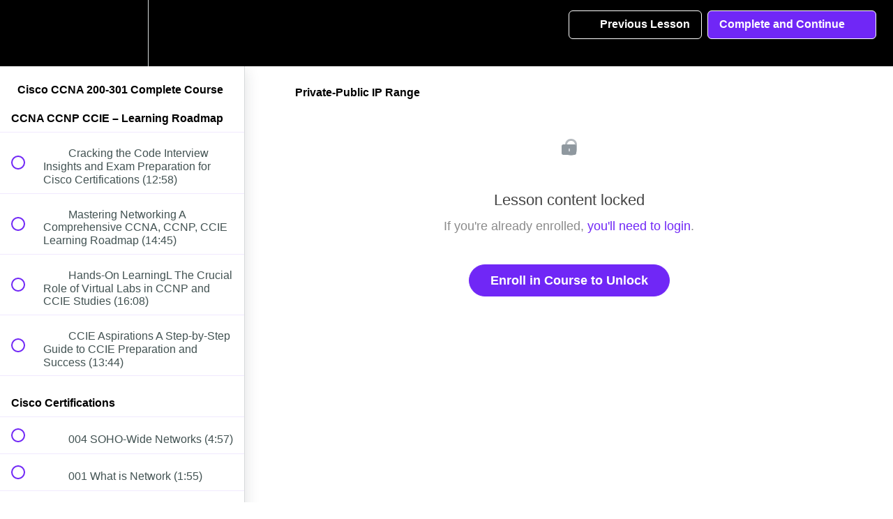

--- FILE ---
content_type: text/html; charset=utf-8
request_url: https://gns3.teachable.com/courses/ccna-200-301/lectures/21715541
body_size: 49378
content:
<!DOCTYPE html>
<html>
  <head>
    <script src="https://releases.transloadit.com/uppy/v4.18.0/uppy.min.js"></script><link rel="stylesheet" href="https://releases.transloadit.com/uppy/v4.18.0/uppy.min.css" />
    <link href='https://static-media.hotmart.com/Pne1ZWTDdtCD8UYxlCwvLMPCvpk=/32x32/https://d2vvqscadf4c1f.cloudfront.net/UIFXc8NRbeLjmjpnanFB_unnamed.png' rel='icon' type='image/png'>

<link href='https://static-media.hotmart.com/gSOMOkmpgzIByQ5Od8cV19nq2Co=/72x72/https://d2vvqscadf4c1f.cloudfront.net/UIFXc8NRbeLjmjpnanFB_unnamed.png' rel='apple-touch-icon' type='image/png'>

<link href='https://static-media.hotmart.com/VXM-Or1Xw8AZ7CZr9nbOMjeGD3w=/144x144/https://d2vvqscadf4c1f.cloudfront.net/UIFXc8NRbeLjmjpnanFB_unnamed.png' rel='apple-touch-icon' type='image/png'>

<link href='https://static-media.hotmart.com/PO0vwqvfIiEUDnQ4fRdHUp9k1AA=/320x345/https://uploads.teachablecdn.com/attachments/BL8hr9nMSRKekgml76vB_next.jpg' rel='apple-touch-startup-image' type='image/png'>

<link href='https://static-media.hotmart.com/War7w5w1pPFbmPTsXUi1F4dIEwk=/640x690/https://uploads.teachablecdn.com/attachments/BL8hr9nMSRKekgml76vB_next.jpg' rel='apple-touch-startup-image' type='image/png'>

<meta name='apple-mobile-web-app-capable' content='yes' />
<meta charset="UTF-8">
<meta name="csrf-param" content="authenticity_token" />
<meta name="csrf-token" content="TKB37wLPEXDmOApHente2lY9nqQzmnukbL0HHUJPDFpuvAfX6r0xcE595h8IZ2gPVyHcT9PRQnrskDRMs-wdkw" />
<link rel="stylesheet" href="https://fedora.teachablecdn.com/assets/bootstrap-748e653be2be27c8e709ced95eab64a05c870fcc9544b56e33dfe1a9a539317d.css" data-turbolinks-track="true" /><link href="https://teachable-themeable.learning.teachable.com/themecss/production/base.css?_=7fffd283a1ac&amp;brand_course_heading=%23ffffff&amp;brand_heading=%232b3636&amp;brand_homepage_heading=%23ffffff&amp;brand_navbar_fixed_text=%23ffffff&amp;brand_navbar_text=%23ffffff&amp;brand_primary=%23000000&amp;brand_secondary=%237027f6&amp;brand_text=%232b3636&amp;font=Helvetica&amp;logged_out_homepage_background_image_overlay=0.0&amp;logged_out_homepage_background_image_url=https%3A%2F%2Fuploads.teachablecdn.com%2Fattachments%2FBL8hr9nMSRKekgml76vB_next.jpg" rel="stylesheet" data-turbolinks-track="true"></link>
<title>Private-Public IP Range | GNS3 Academy</title>
<meta name="description" content="This course helps you prepare to take the 200-301 Cisco® Certified Network Associate (CCNA®) exam.">
<link rel="canonical" href="https://gns3.teachable.com/courses/1034678/lectures/21715541">
<meta property="og:description" content="This course helps you prepare to take the 200-301 Cisco® Certified Network Associate (CCNA®) exam.">
<meta property="og:image" content="https://uploads.teachablecdn.com/attachments/5PYFLj9HTcGton5Wj6Ko_CCNA.jpg">
<meta property="og:title" content="Private-Public  IP Range">
<meta property="og:type" content="website">
<meta property="og:url" content="https://gns3.teachable.com/courses/1034678/lectures/21715541">
<meta name="twitter:card" content="summary_large_image">
<meta name="twitter:site" content="gns3">
<meta name="brand_video_player_color" content="#7027f6">
<meta name="site_title" content="GNS3 Academy">
<style>body {
    font-weight: 400;
}

.header-logo img {
    height: 60% !important;
    margin: 15% 0;
}

.navbar-link {
    font-size: 0.9em !important;
    font-weight: 700 !important;
}

#footer {
    float: left;
    width: 100%;
    background: #222;
    padding: 30px 0px;
    color: #aaa;
}

#footer a {
    color: #888;
}

@font-face {
   font-family: "eveleth-clean";
   src: url("https://assets.gns3.com/fonts/evelethcleanregular-webfont.eot?v=2.0.0");
   src: url("https://assets.gns3.com/fonts/evelethcleanregular-webfont.eot?v=2.0.0#iefix") format("embedded-opentype"),
        url("https://assets.gns3.com/fonts/evelethcleanregular-webfont.ttf?v=2.0.0") format("truetype"),
        url("https://assets.gns3.com/fonts/evelethcleanregular-webfont.woff?v=2.0.0") format("woff"),
        url("https://assets.gns3.com/fonts/evelethcleanregular-webfont.svg?v=2.0.0#Ionicons") format("svg");
   font-weight: normal;
   font-style: normal;
}
</style>
<script src='//fast.wistia.com/assets/external/E-v1.js'></script>
<script src='https://www.recaptcha.net/recaptcha/api.js' async defer></script>


      <meta name="asset_host" content="https://fedora.teachablecdn.com">
     <script>
  (function () {
    const origCreateElement = Document.prototype.createElement;
    Document.prototype.createElement = function () {
      const el = origCreateElement.apply(this, arguments);
      if (arguments[0].toLowerCase() === "video") {
        const observer = new MutationObserver(() => {
          if (
            el.src &&
            el.src.startsWith("data:video") &&
            el.autoplay &&
            el.style.display === "none"
          ) {
            el.removeAttribute("autoplay");
            el.autoplay = false;
            el.style.display = "none";
            observer.disconnect();
          }
        });
        observer.observe(el, {
          attributes: true,
          attributeFilter: ["src", "autoplay", "style"],
        });
      }
      return el;
    };
  })();
</script>
<script src="https://fedora.teachablecdn.com/packs/student-globals--1b9bb399c9fefbb1b77f.js"></script><script src="https://fedora.teachablecdn.com/packs/student-legacy--7c8100e12a4743c3272e.js"></script><script src="https://fedora.teachablecdn.com/packs/student--259a50199ddaf2b2b936.js"></script>

<link rel="stylesheet" href="https://code.ionicframework.com/ionicons/2.0.1/css/ionicons.min.css">
<script src="//assets.adobedtm.com/764583179334/bdf0a8605257/launch-cc098fbecb0d.min.js"></script>
<!-- start Mixpanel --><script type="text/javascript">(function(f,b){if(!b.__SV){var a,e,i,g;window.mixpanel=b;b._i=[];b.init=function(a,e,d){function f(b,h){var a=h.split(".");2==a.length&&(b=b[a[0]],h=a[1]);b[h]=function(){b.push([h].concat(Array.prototype.slice.call(arguments,0)))}}var c=b;"undefined"!==typeof d?c=b[d]=[]:d="mixpanel";c.people=c.people||[];c.toString=function(b){var a="mixpanel";"mixpanel"!==d&&(a+="."+d);b||(a+=" (stub)");return a};c.people.toString=function(){return c.toString(1)+".people (stub)"};i="disable track track_pageview track_links track_forms register register_once alias unregister identify name_tag set_config people.set people.set_once people.increment people.append people.union people.track_charge people.clear_charges people.delete_user".split(" ");
for(g=0;g<i.length;g++)f(c,i[g]);b._i.push([a,e,d])};b.__SV=1.2;a=f.createElement("script");a.type="text/javascript";a.async=!0;a.src="undefined"!==typeof MIXPANEL_CUSTOM_LIB_URL?MIXPANEL_CUSTOM_LIB_URL:"//cdn.mxpnl.com/libs/mixpanel-2-latest.min.js";e=f.getElementsByTagName("script")[0];e.parentNode.insertBefore(a,e)}})(document,window.mixpanel||[]);
mixpanel.init("9b1f72747a85ddbd9c6da370741fe1e3");</script><!-- end Mixpanel -->
<script>
  (function(i,s,o,g,r,a,m){i['GoogleAnalyticsObject']=r;i[r]=i[r]||function(){
  (i[r].q=i[r].q||[]).push(arguments)},i[r].l=1*new Date();a=s.createElement(o),
  m=s.getElementsByTagName(o)[0];a.async=1;a.src=g;m.parentNode.insertBefore(a,m)
  })(window,document,'script','//www.google-analytics.com/analytics.js','ga');

  ga('create', 'UA-61008005-1', 'auto');
  ga('send', 'pageview');

</script>
<!-- Facebook Pixel Code -->
<script>
!function(f,b,e,v,n,t,s){if(f.fbq)return;n=f.fbq=function(){n.callMethod?
n.callMethod.apply(n,arguments):n.queue.push(arguments)};if(!f._fbq)f._fbq=n;
n.push=n;n.loaded=!0;n.version='2.0';n.queue=[];t=b.createElement(e);t.async=!0;
t.src=v;s=b.getElementsByTagName(e)[0];s.parentNode.insertBefore(t,s)}(window,
document,'script','//connect.facebook.net/en_US/fbevents.js');

fbq('init', '757289154394513');
fbq('track', 'PageView');
</script>
<noscript><img height="1" width="1" style="display:none"
src="https://www.facebook.com/tr?id=757289154394513&ev=PageView&noscript=1"
/></noscript>
<!-- End Facebook Pixel Code -->
<!-- Google Code for Remarketing Tag -->
<!--------------------------------------------------
Remarketing tags may not be associated with personally identifiable information or placed on pages related to sensitive categories. See more information and instructions on how to setup the tag on: http://google.com/ads/remarketingsetup
--------------------------------------------------->
<script type="text/javascript">
/* <![CDATA[ */
var google_conversion_id = 963655717;
var google_custom_params = window.google_tag_params;
var google_remarketing_only = true;
/* ]]> */
</script>
<script type="text/javascript" src="//www.googleadservices.com/pagead/conversion.js">
</script>
<noscript>
<div style="display:inline;">
<img height="1" width="1" style="border-style:none;" alt="" src="//googleads.g.doubleclick.net/pagead/viewthroughconversion/963655717/?value=0&amp;guid=ON&amp;script=0"/>
</div>
</noscript>

<!-- Google tag (gtag.js) -->
<script async src="https://www.googletagmanager.com/gtag/js?id=G-SL8LSCXHSV"></script>
<script>
  window.dataLayer = window.dataLayer || [];
  function gtag(){dataLayer.push(arguments);}
  gtag('js', new Date());

  gtag('config', 'G-SL8LSCXHSV', {
    'user_id': '',
    'school_id': '5690',
    'school_domain': 'gns3.teachable.com'
  });
</script>

<meta id='iris-url' data-iris-url=https://eventable.internal.teachable.com />
<link href="/blog/rss" rel="alternate" title="RSS Feed" type="application/rss+xml" />
<meta http-equiv="X-UA-Compatible" content="IE=edge">
<script type="text/javascript">window.NREUM||(NREUM={});NREUM.info={"beacon":"bam.nr-data.net","errorBeacon":"bam.nr-data.net","licenseKey":"NRBR-08e3a2ada38dc55a529","applicationID":"1065060701","transactionName":"dAxdTUFZXVQEQh0JAFQXRktWRR5LCV9F","queueTime":0,"applicationTime":377,"agent":""}</script>
<script type="text/javascript">(window.NREUM||(NREUM={})).init={privacy:{cookies_enabled:true},ajax:{deny_list:["bam.nr-data.net"]},feature_flags:["soft_nav"],distributed_tracing:{enabled:true}};(window.NREUM||(NREUM={})).loader_config={agentID:"1103368432",accountID:"4102727",trustKey:"27503",xpid:"UAcHU1FRDxABVFdXBwcHUVQA",licenseKey:"NRBR-08e3a2ada38dc55a529",applicationID:"1065060701",browserID:"1103368432"};;/*! For license information please see nr-loader-spa-1.303.0.min.js.LICENSE.txt */
(()=>{var e,t,r={384:(e,t,r)=>{"use strict";r.d(t,{NT:()=>s,US:()=>d,Zm:()=>a,bQ:()=>u,dV:()=>c,pV:()=>l});var n=r(6154),i=r(1863),o=r(1910);const s={beacon:"bam.nr-data.net",errorBeacon:"bam.nr-data.net"};function a(){return n.gm.NREUM||(n.gm.NREUM={}),void 0===n.gm.newrelic&&(n.gm.newrelic=n.gm.NREUM),n.gm.NREUM}function c(){let e=a();return e.o||(e.o={ST:n.gm.setTimeout,SI:n.gm.setImmediate||n.gm.setInterval,CT:n.gm.clearTimeout,XHR:n.gm.XMLHttpRequest,REQ:n.gm.Request,EV:n.gm.Event,PR:n.gm.Promise,MO:n.gm.MutationObserver,FETCH:n.gm.fetch,WS:n.gm.WebSocket},(0,o.i)(...Object.values(e.o))),e}function u(e,t){let r=a();r.initializedAgents??={},t.initializedAt={ms:(0,i.t)(),date:new Date},r.initializedAgents[e]=t}function d(e,t){a()[e]=t}function l(){return function(){let e=a();const t=e.info||{};e.info={beacon:s.beacon,errorBeacon:s.errorBeacon,...t}}(),function(){let e=a();const t=e.init||{};e.init={...t}}(),c(),function(){let e=a();const t=e.loader_config||{};e.loader_config={...t}}(),a()}},782:(e,t,r)=>{"use strict";r.d(t,{T:()=>n});const n=r(860).K7.pageViewTiming},860:(e,t,r)=>{"use strict";r.d(t,{$J:()=>d,K7:()=>c,P3:()=>u,XX:()=>i,Yy:()=>a,df:()=>o,qY:()=>n,v4:()=>s});const n="events",i="jserrors",o="browser/blobs",s="rum",a="browser/logs",c={ajax:"ajax",genericEvents:"generic_events",jserrors:i,logging:"logging",metrics:"metrics",pageAction:"page_action",pageViewEvent:"page_view_event",pageViewTiming:"page_view_timing",sessionReplay:"session_replay",sessionTrace:"session_trace",softNav:"soft_navigations",spa:"spa"},u={[c.pageViewEvent]:1,[c.pageViewTiming]:2,[c.metrics]:3,[c.jserrors]:4,[c.spa]:5,[c.ajax]:6,[c.sessionTrace]:7,[c.softNav]:8,[c.sessionReplay]:9,[c.logging]:10,[c.genericEvents]:11},d={[c.pageViewEvent]:s,[c.pageViewTiming]:n,[c.ajax]:n,[c.spa]:n,[c.softNav]:n,[c.metrics]:i,[c.jserrors]:i,[c.sessionTrace]:o,[c.sessionReplay]:o,[c.logging]:a,[c.genericEvents]:"ins"}},944:(e,t,r)=>{"use strict";r.d(t,{R:()=>i});var n=r(3241);function i(e,t){"function"==typeof console.debug&&(console.debug("New Relic Warning: https://github.com/newrelic/newrelic-browser-agent/blob/main/docs/warning-codes.md#".concat(e),t),(0,n.W)({agentIdentifier:null,drained:null,type:"data",name:"warn",feature:"warn",data:{code:e,secondary:t}}))}},993:(e,t,r)=>{"use strict";r.d(t,{A$:()=>o,ET:()=>s,TZ:()=>a,p_:()=>i});var n=r(860);const i={ERROR:"ERROR",WARN:"WARN",INFO:"INFO",DEBUG:"DEBUG",TRACE:"TRACE"},o={OFF:0,ERROR:1,WARN:2,INFO:3,DEBUG:4,TRACE:5},s="log",a=n.K7.logging},1687:(e,t,r)=>{"use strict";r.d(t,{Ak:()=>u,Ze:()=>f,x3:()=>d});var n=r(3241),i=r(7836),o=r(3606),s=r(860),a=r(2646);const c={};function u(e,t){const r={staged:!1,priority:s.P3[t]||0};l(e),c[e].get(t)||c[e].set(t,r)}function d(e,t){e&&c[e]&&(c[e].get(t)&&c[e].delete(t),p(e,t,!1),c[e].size&&h(e))}function l(e){if(!e)throw new Error("agentIdentifier required");c[e]||(c[e]=new Map)}function f(e="",t="feature",r=!1){if(l(e),!e||!c[e].get(t)||r)return p(e,t);c[e].get(t).staged=!0,h(e)}function h(e){const t=Array.from(c[e]);t.every(([e,t])=>t.staged)&&(t.sort((e,t)=>e[1].priority-t[1].priority),t.forEach(([t])=>{c[e].delete(t),p(e,t)}))}function p(e,t,r=!0){const s=e?i.ee.get(e):i.ee,c=o.i.handlers;if(!s.aborted&&s.backlog&&c){if((0,n.W)({agentIdentifier:e,type:"lifecycle",name:"drain",feature:t}),r){const e=s.backlog[t],r=c[t];if(r){for(let t=0;e&&t<e.length;++t)g(e[t],r);Object.entries(r).forEach(([e,t])=>{Object.values(t||{}).forEach(t=>{t[0]?.on&&t[0]?.context()instanceof a.y&&t[0].on(e,t[1])})})}}s.isolatedBacklog||delete c[t],s.backlog[t]=null,s.emit("drain-"+t,[])}}function g(e,t){var r=e[1];Object.values(t[r]||{}).forEach(t=>{var r=e[0];if(t[0]===r){var n=t[1],i=e[3],o=e[2];n.apply(i,o)}})}},1741:(e,t,r)=>{"use strict";r.d(t,{W:()=>o});var n=r(944),i=r(4261);class o{#e(e,...t){if(this[e]!==o.prototype[e])return this[e](...t);(0,n.R)(35,e)}addPageAction(e,t){return this.#e(i.hG,e,t)}register(e){return this.#e(i.eY,e)}recordCustomEvent(e,t){return this.#e(i.fF,e,t)}setPageViewName(e,t){return this.#e(i.Fw,e,t)}setCustomAttribute(e,t,r){return this.#e(i.cD,e,t,r)}noticeError(e,t){return this.#e(i.o5,e,t)}setUserId(e){return this.#e(i.Dl,e)}setApplicationVersion(e){return this.#e(i.nb,e)}setErrorHandler(e){return this.#e(i.bt,e)}addRelease(e,t){return this.#e(i.k6,e,t)}log(e,t){return this.#e(i.$9,e,t)}start(){return this.#e(i.d3)}finished(e){return this.#e(i.BL,e)}recordReplay(){return this.#e(i.CH)}pauseReplay(){return this.#e(i.Tb)}addToTrace(e){return this.#e(i.U2,e)}setCurrentRouteName(e){return this.#e(i.PA,e)}interaction(e){return this.#e(i.dT,e)}wrapLogger(e,t,r){return this.#e(i.Wb,e,t,r)}measure(e,t){return this.#e(i.V1,e,t)}consent(e){return this.#e(i.Pv,e)}}},1863:(e,t,r)=>{"use strict";function n(){return Math.floor(performance.now())}r.d(t,{t:()=>n})},1910:(e,t,r)=>{"use strict";r.d(t,{i:()=>o});var n=r(944);const i=new Map;function o(...e){return e.every(e=>{if(i.has(e))return i.get(e);const t="function"==typeof e&&e.toString().includes("[native code]");return t||(0,n.R)(64,e?.name||e?.toString()),i.set(e,t),t})}},2555:(e,t,r)=>{"use strict";r.d(t,{D:()=>a,f:()=>s});var n=r(384),i=r(8122);const o={beacon:n.NT.beacon,errorBeacon:n.NT.errorBeacon,licenseKey:void 0,applicationID:void 0,sa:void 0,queueTime:void 0,applicationTime:void 0,ttGuid:void 0,user:void 0,account:void 0,product:void 0,extra:void 0,jsAttributes:{},userAttributes:void 0,atts:void 0,transactionName:void 0,tNamePlain:void 0};function s(e){try{return!!e.licenseKey&&!!e.errorBeacon&&!!e.applicationID}catch(e){return!1}}const a=e=>(0,i.a)(e,o)},2614:(e,t,r)=>{"use strict";r.d(t,{BB:()=>s,H3:()=>n,g:()=>u,iL:()=>c,tS:()=>a,uh:()=>i,wk:()=>o});const n="NRBA",i="SESSION",o=144e5,s=18e5,a={STARTED:"session-started",PAUSE:"session-pause",RESET:"session-reset",RESUME:"session-resume",UPDATE:"session-update"},c={SAME_TAB:"same-tab",CROSS_TAB:"cross-tab"},u={OFF:0,FULL:1,ERROR:2}},2646:(e,t,r)=>{"use strict";r.d(t,{y:()=>n});class n{constructor(e){this.contextId=e}}},2843:(e,t,r)=>{"use strict";r.d(t,{u:()=>i});var n=r(3878);function i(e,t=!1,r,i){(0,n.DD)("visibilitychange",function(){if(t)return void("hidden"===document.visibilityState&&e());e(document.visibilityState)},r,i)}},3241:(e,t,r)=>{"use strict";r.d(t,{W:()=>o});var n=r(6154);const i="newrelic";function o(e={}){try{n.gm.dispatchEvent(new CustomEvent(i,{detail:e}))}catch(e){}}},3304:(e,t,r)=>{"use strict";r.d(t,{A:()=>o});var n=r(7836);const i=()=>{const e=new WeakSet;return(t,r)=>{if("object"==typeof r&&null!==r){if(e.has(r))return;e.add(r)}return r}};function o(e){try{return JSON.stringify(e,i())??""}catch(e){try{n.ee.emit("internal-error",[e])}catch(e){}return""}}},3333:(e,t,r)=>{"use strict";r.d(t,{$v:()=>d,TZ:()=>n,Xh:()=>c,Zp:()=>i,kd:()=>u,mq:()=>a,nf:()=>s,qN:()=>o});const n=r(860).K7.genericEvents,i=["auxclick","click","copy","keydown","paste","scrollend"],o=["focus","blur"],s=4,a=1e3,c=2e3,u=["PageAction","UserAction","BrowserPerformance"],d={RESOURCES:"experimental.resources",REGISTER:"register"}},3434:(e,t,r)=>{"use strict";r.d(t,{Jt:()=>o,YM:()=>u});var n=r(7836),i=r(5607);const o="nr@original:".concat(i.W),s=50;var a=Object.prototype.hasOwnProperty,c=!1;function u(e,t){return e||(e=n.ee),r.inPlace=function(e,t,n,i,o){n||(n="");const s="-"===n.charAt(0);for(let a=0;a<t.length;a++){const c=t[a],u=e[c];l(u)||(e[c]=r(u,s?c+n:n,i,c,o))}},r.flag=o,r;function r(t,r,n,c,u){return l(t)?t:(r||(r=""),nrWrapper[o]=t,function(e,t,r){if(Object.defineProperty&&Object.keys)try{return Object.keys(e).forEach(function(r){Object.defineProperty(t,r,{get:function(){return e[r]},set:function(t){return e[r]=t,t}})}),t}catch(e){d([e],r)}for(var n in e)a.call(e,n)&&(t[n]=e[n])}(t,nrWrapper,e),nrWrapper);function nrWrapper(){var o,a,l,f;let h;try{a=this,o=[...arguments],l="function"==typeof n?n(o,a):n||{}}catch(t){d([t,"",[o,a,c],l],e)}i(r+"start",[o,a,c],l,u);const p=performance.now();let g;try{return f=t.apply(a,o),g=performance.now(),f}catch(e){throw g=performance.now(),i(r+"err",[o,a,e],l,u),h=e,h}finally{const e=g-p,t={start:p,end:g,duration:e,isLongTask:e>=s,methodName:c,thrownError:h};t.isLongTask&&i("long-task",[t,a],l,u),i(r+"end",[o,a,f],l,u)}}}function i(r,n,i,o){if(!c||t){var s=c;c=!0;try{e.emit(r,n,i,t,o)}catch(t){d([t,r,n,i],e)}c=s}}}function d(e,t){t||(t=n.ee);try{t.emit("internal-error",e)}catch(e){}}function l(e){return!(e&&"function"==typeof e&&e.apply&&!e[o])}},3606:(e,t,r)=>{"use strict";r.d(t,{i:()=>o});var n=r(9908);o.on=s;var i=o.handlers={};function o(e,t,r,o){s(o||n.d,i,e,t,r)}function s(e,t,r,i,o){o||(o="feature"),e||(e=n.d);var s=t[o]=t[o]||{};(s[r]=s[r]||[]).push([e,i])}},3738:(e,t,r)=>{"use strict";r.d(t,{He:()=>i,Kp:()=>a,Lc:()=>u,Rz:()=>d,TZ:()=>n,bD:()=>o,d3:()=>s,jx:()=>l,sl:()=>f,uP:()=>c});const n=r(860).K7.sessionTrace,i="bstResource",o="resource",s="-start",a="-end",c="fn"+s,u="fn"+a,d="pushState",l=1e3,f=3e4},3785:(e,t,r)=>{"use strict";r.d(t,{R:()=>c,b:()=>u});var n=r(9908),i=r(1863),o=r(860),s=r(8154),a=r(993);function c(e,t,r={},c=a.p_.INFO,u,d=(0,i.t)()){(0,n.p)(s.xV,["API/logging/".concat(c.toLowerCase(),"/called")],void 0,o.K7.metrics,e),(0,n.p)(a.ET,[d,t,r,c,u],void 0,o.K7.logging,e)}function u(e){return"string"==typeof e&&Object.values(a.p_).some(t=>t===e.toUpperCase().trim())}},3878:(e,t,r)=>{"use strict";function n(e,t){return{capture:e,passive:!1,signal:t}}function i(e,t,r=!1,i){window.addEventListener(e,t,n(r,i))}function o(e,t,r=!1,i){document.addEventListener(e,t,n(r,i))}r.d(t,{DD:()=>o,jT:()=>n,sp:()=>i})},3962:(e,t,r)=>{"use strict";r.d(t,{AM:()=>s,O2:()=>l,OV:()=>o,Qu:()=>f,TZ:()=>c,ih:()=>h,pP:()=>a,t1:()=>d,tC:()=>i,wD:()=>u});var n=r(860);const i=["click","keydown","submit"],o="popstate",s="api",a="initialPageLoad",c=n.K7.softNav,u=5e3,d=500,l={INITIAL_PAGE_LOAD:"",ROUTE_CHANGE:1,UNSPECIFIED:2},f={INTERACTION:1,AJAX:2,CUSTOM_END:3,CUSTOM_TRACER:4},h={IP:"in progress",PF:"pending finish",FIN:"finished",CAN:"cancelled"}},4234:(e,t,r)=>{"use strict";r.d(t,{W:()=>o});var n=r(7836),i=r(1687);class o{constructor(e,t){this.agentIdentifier=e,this.ee=n.ee.get(e),this.featureName=t,this.blocked=!1}deregisterDrain(){(0,i.x3)(this.agentIdentifier,this.featureName)}}},4261:(e,t,r)=>{"use strict";r.d(t,{$9:()=>d,BL:()=>c,CH:()=>p,Dl:()=>R,Fw:()=>w,PA:()=>v,Pl:()=>n,Pv:()=>A,Tb:()=>f,U2:()=>s,V1:()=>E,Wb:()=>T,bt:()=>y,cD:()=>b,d3:()=>x,dT:()=>u,eY:()=>g,fF:()=>h,hG:()=>o,hw:()=>i,k6:()=>a,nb:()=>m,o5:()=>l});const n="api-",i=n+"ixn-",o="addPageAction",s="addToTrace",a="addRelease",c="finished",u="interaction",d="log",l="noticeError",f="pauseReplay",h="recordCustomEvent",p="recordReplay",g="register",m="setApplicationVersion",v="setCurrentRouteName",b="setCustomAttribute",y="setErrorHandler",w="setPageViewName",R="setUserId",x="start",T="wrapLogger",E="measure",A="consent"},4387:(e,t,r)=>{"use strict";function n(e={}){return!(!e.id||!e.name)}function i(e){return"string"==typeof e&&e.trim().length<501||"number"==typeof e}function o(e,t){if(2!==t?.harvestEndpointVersion)return{};const r=t.agentRef.runtime.appMetadata.agents[0].entityGuid;return n(e)?{"mfe.id":e.id,"mfe.name":e.name,eventSource:e.eventSource,"parent.id":e.parent?.id||r}:{"entity.guid":r,appId:t.agentRef.info.applicationID}}r.d(t,{Ux:()=>o,c7:()=>n,yo:()=>i})},5205:(e,t,r)=>{"use strict";r.d(t,{j:()=>_});var n=r(384),i=r(1741);var o=r(2555),s=r(3333);const a=e=>{if(!e||"string"!=typeof e)return!1;try{document.createDocumentFragment().querySelector(e)}catch{return!1}return!0};var c=r(2614),u=r(944),d=r(8122);const l="[data-nr-mask]",f=e=>(0,d.a)(e,(()=>{const e={feature_flags:[],experimental:{allow_registered_children:!1,resources:!1},mask_selector:"*",block_selector:"[data-nr-block]",mask_input_options:{color:!1,date:!1,"datetime-local":!1,email:!1,month:!1,number:!1,range:!1,search:!1,tel:!1,text:!1,time:!1,url:!1,week:!1,textarea:!1,select:!1,password:!0}};return{ajax:{deny_list:void 0,block_internal:!0,enabled:!0,autoStart:!0},api:{get allow_registered_children(){return e.feature_flags.includes(s.$v.REGISTER)||e.experimental.allow_registered_children},set allow_registered_children(t){e.experimental.allow_registered_children=t},duplicate_registered_data:!1},browser_consent_mode:{enabled:!1},distributed_tracing:{enabled:void 0,exclude_newrelic_header:void 0,cors_use_newrelic_header:void 0,cors_use_tracecontext_headers:void 0,allowed_origins:void 0},get feature_flags(){return e.feature_flags},set feature_flags(t){e.feature_flags=t},generic_events:{enabled:!0,autoStart:!0},harvest:{interval:30},jserrors:{enabled:!0,autoStart:!0},logging:{enabled:!0,autoStart:!0},metrics:{enabled:!0,autoStart:!0},obfuscate:void 0,page_action:{enabled:!0},page_view_event:{enabled:!0,autoStart:!0},page_view_timing:{enabled:!0,autoStart:!0},performance:{capture_marks:!1,capture_measures:!1,capture_detail:!0,resources:{get enabled(){return e.feature_flags.includes(s.$v.RESOURCES)||e.experimental.resources},set enabled(t){e.experimental.resources=t},asset_types:[],first_party_domains:[],ignore_newrelic:!0}},privacy:{cookies_enabled:!0},proxy:{assets:void 0,beacon:void 0},session:{expiresMs:c.wk,inactiveMs:c.BB},session_replay:{autoStart:!0,enabled:!1,preload:!1,sampling_rate:10,error_sampling_rate:100,collect_fonts:!1,inline_images:!1,fix_stylesheets:!0,mask_all_inputs:!0,get mask_text_selector(){return e.mask_selector},set mask_text_selector(t){a(t)?e.mask_selector="".concat(t,",").concat(l):""===t||null===t?e.mask_selector=l:(0,u.R)(5,t)},get block_class(){return"nr-block"},get ignore_class(){return"nr-ignore"},get mask_text_class(){return"nr-mask"},get block_selector(){return e.block_selector},set block_selector(t){a(t)?e.block_selector+=",".concat(t):""!==t&&(0,u.R)(6,t)},get mask_input_options(){return e.mask_input_options},set mask_input_options(t){t&&"object"==typeof t?e.mask_input_options={...t,password:!0}:(0,u.R)(7,t)}},session_trace:{enabled:!0,autoStart:!0},soft_navigations:{enabled:!0,autoStart:!0},spa:{enabled:!0,autoStart:!0},ssl:void 0,user_actions:{enabled:!0,elementAttributes:["id","className","tagName","type"]}}})());var h=r(6154),p=r(9324);let g=0;const m={buildEnv:p.F3,distMethod:p.Xs,version:p.xv,originTime:h.WN},v={consented:!1},b={appMetadata:{},get consented(){return this.session?.state?.consent||v.consented},set consented(e){v.consented=e},customTransaction:void 0,denyList:void 0,disabled:!1,harvester:void 0,isolatedBacklog:!1,isRecording:!1,loaderType:void 0,maxBytes:3e4,obfuscator:void 0,onerror:void 0,ptid:void 0,releaseIds:{},session:void 0,timeKeeper:void 0,registeredEntities:[],jsAttributesMetadata:{bytes:0},get harvestCount(){return++g}},y=e=>{const t=(0,d.a)(e,b),r=Object.keys(m).reduce((e,t)=>(e[t]={value:m[t],writable:!1,configurable:!0,enumerable:!0},e),{});return Object.defineProperties(t,r)};var w=r(5701);const R=e=>{const t=e.startsWith("http");e+="/",r.p=t?e:"https://"+e};var x=r(7836),T=r(3241);const E={accountID:void 0,trustKey:void 0,agentID:void 0,licenseKey:void 0,applicationID:void 0,xpid:void 0},A=e=>(0,d.a)(e,E),S=new Set;function _(e,t={},r,s){let{init:a,info:c,loader_config:u,runtime:d={},exposed:l=!0}=t;if(!c){const e=(0,n.pV)();a=e.init,c=e.info,u=e.loader_config}e.init=f(a||{}),e.loader_config=A(u||{}),c.jsAttributes??={},h.bv&&(c.jsAttributes.isWorker=!0),e.info=(0,o.D)(c);const p=e.init,g=[c.beacon,c.errorBeacon];S.has(e.agentIdentifier)||(p.proxy.assets&&(R(p.proxy.assets),g.push(p.proxy.assets)),p.proxy.beacon&&g.push(p.proxy.beacon),e.beacons=[...g],function(e){const t=(0,n.pV)();Object.getOwnPropertyNames(i.W.prototype).forEach(r=>{const n=i.W.prototype[r];if("function"!=typeof n||"constructor"===n)return;let o=t[r];e[r]&&!1!==e.exposed&&"micro-agent"!==e.runtime?.loaderType&&(t[r]=(...t)=>{const n=e[r](...t);return o?o(...t):n})})}(e),(0,n.US)("activatedFeatures",w.B),e.runSoftNavOverSpa&&=!0===p.soft_navigations.enabled&&p.feature_flags.includes("soft_nav")),d.denyList=[...p.ajax.deny_list||[],...p.ajax.block_internal?g:[]],d.ptid=e.agentIdentifier,d.loaderType=r,e.runtime=y(d),S.has(e.agentIdentifier)||(e.ee=x.ee.get(e.agentIdentifier),e.exposed=l,(0,T.W)({agentIdentifier:e.agentIdentifier,drained:!!w.B?.[e.agentIdentifier],type:"lifecycle",name:"initialize",feature:void 0,data:e.config})),S.add(e.agentIdentifier)}},5270:(e,t,r)=>{"use strict";r.d(t,{Aw:()=>s,SR:()=>o,rF:()=>a});var n=r(384),i=r(7767);function o(e){return!!(0,n.dV)().o.MO&&(0,i.V)(e)&&!0===e?.session_trace.enabled}function s(e){return!0===e?.session_replay.preload&&o(e)}function a(e,t){try{if("string"==typeof t?.type){if("password"===t.type.toLowerCase())return"*".repeat(e?.length||0);if(void 0!==t?.dataset?.nrUnmask||t?.classList?.contains("nr-unmask"))return e}}catch(e){}return"string"==typeof e?e.replace(/[\S]/g,"*"):"*".repeat(e?.length||0)}},5289:(e,t,r)=>{"use strict";r.d(t,{GG:()=>o,Qr:()=>a,sB:()=>s});var n=r(3878);function i(){return"undefined"==typeof document||"complete"===document.readyState}function o(e,t){if(i())return e();(0,n.sp)("load",e,t)}function s(e){if(i())return e();(0,n.DD)("DOMContentLoaded",e)}function a(e){if(i())return e();(0,n.sp)("popstate",e)}},5607:(e,t,r)=>{"use strict";r.d(t,{W:()=>n});const n=(0,r(9566).bz)()},5701:(e,t,r)=>{"use strict";r.d(t,{B:()=>o,t:()=>s});var n=r(3241);const i=new Set,o={};function s(e,t){const r=t.agentIdentifier;o[r]??={},e&&"object"==typeof e&&(i.has(r)||(t.ee.emit("rumresp",[e]),o[r]=e,i.add(r),(0,n.W)({agentIdentifier:r,loaded:!0,drained:!0,type:"lifecycle",name:"load",feature:void 0,data:e})))}},6154:(e,t,r)=>{"use strict";r.d(t,{A4:()=>a,OF:()=>d,RI:()=>i,WN:()=>h,bv:()=>o,gm:()=>s,lR:()=>f,m:()=>u,mw:()=>c,sb:()=>l});var n=r(1863);const i="undefined"!=typeof window&&!!window.document,o="undefined"!=typeof WorkerGlobalScope&&("undefined"!=typeof self&&self instanceof WorkerGlobalScope&&self.navigator instanceof WorkerNavigator||"undefined"!=typeof globalThis&&globalThis instanceof WorkerGlobalScope&&globalThis.navigator instanceof WorkerNavigator),s=i?window:"undefined"!=typeof WorkerGlobalScope&&("undefined"!=typeof self&&self instanceof WorkerGlobalScope&&self||"undefined"!=typeof globalThis&&globalThis instanceof WorkerGlobalScope&&globalThis),a="complete"===s?.document?.readyState,c=Boolean("hidden"===s?.document?.visibilityState),u=""+s?.location,d=/iPad|iPhone|iPod/.test(s.navigator?.userAgent),l=d&&"undefined"==typeof SharedWorker,f=(()=>{const e=s.navigator?.userAgent?.match(/Firefox[/\s](\d+\.\d+)/);return Array.isArray(e)&&e.length>=2?+e[1]:0})(),h=Date.now()-(0,n.t)()},6344:(e,t,r)=>{"use strict";r.d(t,{BB:()=>d,Qb:()=>l,TZ:()=>i,Ug:()=>s,Vh:()=>o,_s:()=>a,bc:()=>u,yP:()=>c});var n=r(2614);const i=r(860).K7.sessionReplay,o="errorDuringReplay",s=.12,a={DomContentLoaded:0,Load:1,FullSnapshot:2,IncrementalSnapshot:3,Meta:4,Custom:5},c={[n.g.ERROR]:15e3,[n.g.FULL]:3e5,[n.g.OFF]:0},u={RESET:{message:"Session was reset",sm:"Reset"},IMPORT:{message:"Recorder failed to import",sm:"Import"},TOO_MANY:{message:"429: Too Many Requests",sm:"Too-Many"},TOO_BIG:{message:"Payload was too large",sm:"Too-Big"},CROSS_TAB:{message:"Session Entity was set to OFF on another tab",sm:"Cross-Tab"},ENTITLEMENTS:{message:"Session Replay is not allowed and will not be started",sm:"Entitlement"}},d=5e3,l={API:"api",RESUME:"resume",SWITCH_TO_FULL:"switchToFull",INITIALIZE:"initialize",PRELOAD:"preload"}},6389:(e,t,r)=>{"use strict";function n(e,t=500,r={}){const n=r?.leading||!1;let i;return(...r)=>{n&&void 0===i&&(e.apply(this,r),i=setTimeout(()=>{i=clearTimeout(i)},t)),n||(clearTimeout(i),i=setTimeout(()=>{e.apply(this,r)},t))}}function i(e){let t=!1;return(...r)=>{t||(t=!0,e.apply(this,r))}}r.d(t,{J:()=>i,s:()=>n})},6630:(e,t,r)=>{"use strict";r.d(t,{T:()=>n});const n=r(860).K7.pageViewEvent},6774:(e,t,r)=>{"use strict";r.d(t,{T:()=>n});const n=r(860).K7.jserrors},7295:(e,t,r)=>{"use strict";r.d(t,{Xv:()=>s,gX:()=>i,iW:()=>o});var n=[];function i(e){if(!e||o(e))return!1;if(0===n.length)return!0;for(var t=0;t<n.length;t++){var r=n[t];if("*"===r.hostname)return!1;if(a(r.hostname,e.hostname)&&c(r.pathname,e.pathname))return!1}return!0}function o(e){return void 0===e.hostname}function s(e){if(n=[],e&&e.length)for(var t=0;t<e.length;t++){let r=e[t];if(!r)continue;0===r.indexOf("http://")?r=r.substring(7):0===r.indexOf("https://")&&(r=r.substring(8));const i=r.indexOf("/");let o,s;i>0?(o=r.substring(0,i),s=r.substring(i)):(o=r,s="");let[a]=o.split(":");n.push({hostname:a,pathname:s})}}function a(e,t){return!(e.length>t.length)&&t.indexOf(e)===t.length-e.length}function c(e,t){return 0===e.indexOf("/")&&(e=e.substring(1)),0===t.indexOf("/")&&(t=t.substring(1)),""===e||e===t}},7378:(e,t,r)=>{"use strict";r.d(t,{$p:()=>x,BR:()=>b,Kp:()=>R,L3:()=>y,Lc:()=>c,NC:()=>o,SG:()=>d,TZ:()=>i,U6:()=>p,UT:()=>m,d3:()=>w,dT:()=>f,e5:()=>E,gx:()=>v,l9:()=>l,oW:()=>h,op:()=>g,rw:()=>u,tH:()=>A,uP:()=>a,wW:()=>T,xq:()=>s});var n=r(384);const i=r(860).K7.spa,o=["click","submit","keypress","keydown","keyup","change"],s=999,a="fn-start",c="fn-end",u="cb-start",d="api-ixn-",l="remaining",f="interaction",h="spaNode",p="jsonpNode",g="fetch-start",m="fetch-done",v="fetch-body-",b="jsonp-end",y=(0,n.dV)().o.ST,w="-start",R="-end",x="-body",T="cb"+R,E="jsTime",A="fetch"},7485:(e,t,r)=>{"use strict";r.d(t,{D:()=>i});var n=r(6154);function i(e){if(0===(e||"").indexOf("data:"))return{protocol:"data"};try{const t=new URL(e,location.href),r={port:t.port,hostname:t.hostname,pathname:t.pathname,search:t.search,protocol:t.protocol.slice(0,t.protocol.indexOf(":")),sameOrigin:t.protocol===n.gm?.location?.protocol&&t.host===n.gm?.location?.host};return r.port&&""!==r.port||("http:"===t.protocol&&(r.port="80"),"https:"===t.protocol&&(r.port="443")),r.pathname&&""!==r.pathname?r.pathname.startsWith("/")||(r.pathname="/".concat(r.pathname)):r.pathname="/",r}catch(e){return{}}}},7699:(e,t,r)=>{"use strict";r.d(t,{It:()=>o,KC:()=>a,No:()=>i,qh:()=>s});var n=r(860);const i=16e3,o=1e6,s="SESSION_ERROR",a={[n.K7.logging]:!0,[n.K7.genericEvents]:!1,[n.K7.jserrors]:!1,[n.K7.ajax]:!1}},7767:(e,t,r)=>{"use strict";r.d(t,{V:()=>i});var n=r(6154);const i=e=>n.RI&&!0===e?.privacy.cookies_enabled},7836:(e,t,r)=>{"use strict";r.d(t,{P:()=>a,ee:()=>c});var n=r(384),i=r(8990),o=r(2646),s=r(5607);const a="nr@context:".concat(s.W),c=function e(t,r){var n={},s={},d={},l=!1;try{l=16===r.length&&u.initializedAgents?.[r]?.runtime.isolatedBacklog}catch(e){}var f={on:p,addEventListener:p,removeEventListener:function(e,t){var r=n[e];if(!r)return;for(var i=0;i<r.length;i++)r[i]===t&&r.splice(i,1)},emit:function(e,r,n,i,o){!1!==o&&(o=!0);if(c.aborted&&!i)return;t&&o&&t.emit(e,r,n);var a=h(n);g(e).forEach(e=>{e.apply(a,r)});var u=v()[s[e]];u&&u.push([f,e,r,a]);return a},get:m,listeners:g,context:h,buffer:function(e,t){const r=v();if(t=t||"feature",f.aborted)return;Object.entries(e||{}).forEach(([e,n])=>{s[n]=t,t in r||(r[t]=[])})},abort:function(){f._aborted=!0,Object.keys(f.backlog).forEach(e=>{delete f.backlog[e]})},isBuffering:function(e){return!!v()[s[e]]},debugId:r,backlog:l?{}:t&&"object"==typeof t.backlog?t.backlog:{},isolatedBacklog:l};return Object.defineProperty(f,"aborted",{get:()=>{let e=f._aborted||!1;return e||(t&&(e=t.aborted),e)}}),f;function h(e){return e&&e instanceof o.y?e:e?(0,i.I)(e,a,()=>new o.y(a)):new o.y(a)}function p(e,t){n[e]=g(e).concat(t)}function g(e){return n[e]||[]}function m(t){return d[t]=d[t]||e(f,t)}function v(){return f.backlog}}(void 0,"globalEE"),u=(0,n.Zm)();u.ee||(u.ee=c)},8122:(e,t,r)=>{"use strict";r.d(t,{a:()=>i});var n=r(944);function i(e,t){try{if(!e||"object"!=typeof e)return(0,n.R)(3);if(!t||"object"!=typeof t)return(0,n.R)(4);const r=Object.create(Object.getPrototypeOf(t),Object.getOwnPropertyDescriptors(t)),o=0===Object.keys(r).length?e:r;for(let s in o)if(void 0!==e[s])try{if(null===e[s]){r[s]=null;continue}Array.isArray(e[s])&&Array.isArray(t[s])?r[s]=Array.from(new Set([...e[s],...t[s]])):"object"==typeof e[s]&&"object"==typeof t[s]?r[s]=i(e[s],t[s]):r[s]=e[s]}catch(e){r[s]||(0,n.R)(1,e)}return r}catch(e){(0,n.R)(2,e)}}},8139:(e,t,r)=>{"use strict";r.d(t,{u:()=>f});var n=r(7836),i=r(3434),o=r(8990),s=r(6154);const a={},c=s.gm.XMLHttpRequest,u="addEventListener",d="removeEventListener",l="nr@wrapped:".concat(n.P);function f(e){var t=function(e){return(e||n.ee).get("events")}(e);if(a[t.debugId]++)return t;a[t.debugId]=1;var r=(0,i.YM)(t,!0);function f(e){r.inPlace(e,[u,d],"-",p)}function p(e,t){return e[1]}return"getPrototypeOf"in Object&&(s.RI&&h(document,f),c&&h(c.prototype,f),h(s.gm,f)),t.on(u+"-start",function(e,t){var n=e[1];if(null!==n&&("function"==typeof n||"object"==typeof n)&&"newrelic"!==e[0]){var i=(0,o.I)(n,l,function(){var e={object:function(){if("function"!=typeof n.handleEvent)return;return n.handleEvent.apply(n,arguments)},function:n}[typeof n];return e?r(e,"fn-",null,e.name||"anonymous"):n});this.wrapped=e[1]=i}}),t.on(d+"-start",function(e){e[1]=this.wrapped||e[1]}),t}function h(e,t,...r){let n=e;for(;"object"==typeof n&&!Object.prototype.hasOwnProperty.call(n,u);)n=Object.getPrototypeOf(n);n&&t(n,...r)}},8154:(e,t,r)=>{"use strict";r.d(t,{z_:()=>o,XG:()=>a,TZ:()=>n,rs:()=>i,xV:()=>s});r(6154),r(9566),r(384);const n=r(860).K7.metrics,i="sm",o="cm",s="storeSupportabilityMetrics",a="storeEventMetrics"},8374:(e,t,r)=>{r.nc=(()=>{try{return document?.currentScript?.nonce}catch(e){}return""})()},8990:(e,t,r)=>{"use strict";r.d(t,{I:()=>i});var n=Object.prototype.hasOwnProperty;function i(e,t,r){if(n.call(e,t))return e[t];var i=r();if(Object.defineProperty&&Object.keys)try{return Object.defineProperty(e,t,{value:i,writable:!0,enumerable:!1}),i}catch(e){}return e[t]=i,i}},9300:(e,t,r)=>{"use strict";r.d(t,{T:()=>n});const n=r(860).K7.ajax},9324:(e,t,r)=>{"use strict";r.d(t,{AJ:()=>s,F3:()=>i,Xs:()=>o,Yq:()=>a,xv:()=>n});const n="1.303.0",i="PROD",o="CDN",s="@newrelic/rrweb",a="1.0.1"},9566:(e,t,r)=>{"use strict";r.d(t,{LA:()=>a,ZF:()=>c,bz:()=>s,el:()=>u});var n=r(6154);const i="xxxxxxxx-xxxx-4xxx-yxxx-xxxxxxxxxxxx";function o(e,t){return e?15&e[t]:16*Math.random()|0}function s(){const e=n.gm?.crypto||n.gm?.msCrypto;let t,r=0;return e&&e.getRandomValues&&(t=e.getRandomValues(new Uint8Array(30))),i.split("").map(e=>"x"===e?o(t,r++).toString(16):"y"===e?(3&o()|8).toString(16):e).join("")}function a(e){const t=n.gm?.crypto||n.gm?.msCrypto;let r,i=0;t&&t.getRandomValues&&(r=t.getRandomValues(new Uint8Array(e)));const s=[];for(var a=0;a<e;a++)s.push(o(r,i++).toString(16));return s.join("")}function c(){return a(16)}function u(){return a(32)}},9908:(e,t,r)=>{"use strict";r.d(t,{d:()=>n,p:()=>i});var n=r(7836).ee.get("handle");function i(e,t,r,i,o){o?(o.buffer([e],i),o.emit(e,t,r)):(n.buffer([e],i),n.emit(e,t,r))}}},n={};function i(e){var t=n[e];if(void 0!==t)return t.exports;var o=n[e]={exports:{}};return r[e](o,o.exports,i),o.exports}i.m=r,i.d=(e,t)=>{for(var r in t)i.o(t,r)&&!i.o(e,r)&&Object.defineProperty(e,r,{enumerable:!0,get:t[r]})},i.f={},i.e=e=>Promise.all(Object.keys(i.f).reduce((t,r)=>(i.f[r](e,t),t),[])),i.u=e=>({212:"nr-spa-compressor",249:"nr-spa-recorder",478:"nr-spa"}[e]+"-1.303.0.min.js"),i.o=(e,t)=>Object.prototype.hasOwnProperty.call(e,t),e={},t="NRBA-1.303.0.PROD:",i.l=(r,n,o,s)=>{if(e[r])e[r].push(n);else{var a,c;if(void 0!==o)for(var u=document.getElementsByTagName("script"),d=0;d<u.length;d++){var l=u[d];if(l.getAttribute("src")==r||l.getAttribute("data-webpack")==t+o){a=l;break}}if(!a){c=!0;var f={478:"sha512-Q1pLqcoiNmLHv0rtq3wFkJBA3kofBdRJl0ExDl0mTuAoCBd0qe/1J0XWrDlQKuNlUryL6aZfVkAMPLmoikWIoQ==",249:"sha512-695ZzudsxlMtHKnpDNvkMlJd3tdMtY03IQKVCw9SX12tjUC+f7Nrx5tnWO72Vg9RFf6DSY6wVmM3cEkRM12kkQ==",212:"sha512-18Gx1wIBsppcn0AnKFhwgw4IciNgFxiw3J74W393Ape+wtg4hlg7t6SBKsIE/Dk/tfl2yltgcgBFvYRs283AFg=="};(a=document.createElement("script")).charset="utf-8",i.nc&&a.setAttribute("nonce",i.nc),a.setAttribute("data-webpack",t+o),a.src=r,0!==a.src.indexOf(window.location.origin+"/")&&(a.crossOrigin="anonymous"),f[s]&&(a.integrity=f[s])}e[r]=[n];var h=(t,n)=>{a.onerror=a.onload=null,clearTimeout(p);var i=e[r];if(delete e[r],a.parentNode&&a.parentNode.removeChild(a),i&&i.forEach(e=>e(n)),t)return t(n)},p=setTimeout(h.bind(null,void 0,{type:"timeout",target:a}),12e4);a.onerror=h.bind(null,a.onerror),a.onload=h.bind(null,a.onload),c&&document.head.appendChild(a)}},i.r=e=>{"undefined"!=typeof Symbol&&Symbol.toStringTag&&Object.defineProperty(e,Symbol.toStringTag,{value:"Module"}),Object.defineProperty(e,"__esModule",{value:!0})},i.p="https://js-agent.newrelic.com/",(()=>{var e={38:0,788:0};i.f.j=(t,r)=>{var n=i.o(e,t)?e[t]:void 0;if(0!==n)if(n)r.push(n[2]);else{var o=new Promise((r,i)=>n=e[t]=[r,i]);r.push(n[2]=o);var s=i.p+i.u(t),a=new Error;i.l(s,r=>{if(i.o(e,t)&&(0!==(n=e[t])&&(e[t]=void 0),n)){var o=r&&("load"===r.type?"missing":r.type),s=r&&r.target&&r.target.src;a.message="Loading chunk "+t+" failed.\n("+o+": "+s+")",a.name="ChunkLoadError",a.type=o,a.request=s,n[1](a)}},"chunk-"+t,t)}};var t=(t,r)=>{var n,o,[s,a,c]=r,u=0;if(s.some(t=>0!==e[t])){for(n in a)i.o(a,n)&&(i.m[n]=a[n]);if(c)c(i)}for(t&&t(r);u<s.length;u++)o=s[u],i.o(e,o)&&e[o]&&e[o][0](),e[o]=0},r=self["webpackChunk:NRBA-1.303.0.PROD"]=self["webpackChunk:NRBA-1.303.0.PROD"]||[];r.forEach(t.bind(null,0)),r.push=t.bind(null,r.push.bind(r))})(),(()=>{"use strict";i(8374);var e=i(9566),t=i(1741);class r extends t.W{agentIdentifier=(0,e.LA)(16)}var n=i(860);const o=Object.values(n.K7);var s=i(5205);var a=i(9908),c=i(1863),u=i(4261),d=i(3241),l=i(944),f=i(5701),h=i(8154);function p(e,t,i,o){const s=o||i;!s||s[e]&&s[e]!==r.prototype[e]||(s[e]=function(){(0,a.p)(h.xV,["API/"+e+"/called"],void 0,n.K7.metrics,i.ee),(0,d.W)({agentIdentifier:i.agentIdentifier,drained:!!f.B?.[i.agentIdentifier],type:"data",name:"api",feature:u.Pl+e,data:{}});try{return t.apply(this,arguments)}catch(e){(0,l.R)(23,e)}})}function g(e,t,r,n,i){const o=e.info;null===r?delete o.jsAttributes[t]:o.jsAttributes[t]=r,(i||null===r)&&(0,a.p)(u.Pl+n,[(0,c.t)(),t,r],void 0,"session",e.ee)}var m=i(1687),v=i(4234),b=i(5289),y=i(6154),w=i(5270),R=i(7767),x=i(6389),T=i(7699);class E extends v.W{constructor(e,t){super(e.agentIdentifier,t),this.agentRef=e,this.abortHandler=void 0,this.featAggregate=void 0,this.loadedSuccessfully=void 0,this.onAggregateImported=new Promise(e=>{this.loadedSuccessfully=e}),this.deferred=Promise.resolve(),!1===e.init[this.featureName].autoStart?this.deferred=new Promise((t,r)=>{this.ee.on("manual-start-all",(0,x.J)(()=>{(0,m.Ak)(e.agentIdentifier,this.featureName),t()}))}):(0,m.Ak)(e.agentIdentifier,t)}importAggregator(e,t,r={}){if(this.featAggregate)return;const n=async()=>{let n;await this.deferred;try{if((0,R.V)(e.init)){const{setupAgentSession:t}=await i.e(478).then(i.bind(i,8766));n=t(e)}}catch(e){(0,l.R)(20,e),this.ee.emit("internal-error",[e]),(0,a.p)(T.qh,[e],void 0,this.featureName,this.ee)}try{if(!this.#t(this.featureName,n,e.init))return(0,m.Ze)(this.agentIdentifier,this.featureName),void this.loadedSuccessfully(!1);const{Aggregate:i}=await t();this.featAggregate=new i(e,r),e.runtime.harvester.initializedAggregates.push(this.featAggregate),this.loadedSuccessfully(!0)}catch(e){(0,l.R)(34,e),this.abortHandler?.(),(0,m.Ze)(this.agentIdentifier,this.featureName,!0),this.loadedSuccessfully(!1),this.ee&&this.ee.abort()}};y.RI?(0,b.GG)(()=>n(),!0):n()}#t(e,t,r){if(this.blocked)return!1;switch(e){case n.K7.sessionReplay:return(0,w.SR)(r)&&!!t;case n.K7.sessionTrace:return!!t;default:return!0}}}var A=i(6630),S=i(2614);class _ extends E{static featureName=A.T;constructor(e){var t;super(e,A.T),this.setupInspectionEvents(e.agentIdentifier),t=e,p(u.Fw,function(e,r){"string"==typeof e&&("/"!==e.charAt(0)&&(e="/"+e),t.runtime.customTransaction=(r||"http://custom.transaction")+e,(0,a.p)(u.Pl+u.Fw,[(0,c.t)()],void 0,void 0,t.ee))},t),this.importAggregator(e,()=>i.e(478).then(i.bind(i,1983)))}setupInspectionEvents(e){const t=(t,r)=>{t&&(0,d.W)({agentIdentifier:e,timeStamp:t.timeStamp,loaded:"complete"===t.target.readyState,type:"window",name:r,data:t.target.location+""})};(0,b.sB)(e=>{t(e,"DOMContentLoaded")}),(0,b.GG)(e=>{t(e,"load")}),(0,b.Qr)(e=>{t(e,"navigate")}),this.ee.on(S.tS.UPDATE,(t,r)=>{(0,d.W)({agentIdentifier:e,type:"lifecycle",name:"session",data:r})})}}var O=i(384);var N=i(2843),I=i(3878),P=i(782);class j extends E{static featureName=P.T;constructor(e){super(e,P.T),y.RI&&((0,N.u)(()=>(0,a.p)("docHidden",[(0,c.t)()],void 0,P.T,this.ee),!0),(0,I.sp)("pagehide",()=>(0,a.p)("winPagehide",[(0,c.t)()],void 0,P.T,this.ee)),this.importAggregator(e,()=>i.e(478).then(i.bind(i,9917))))}}class k extends E{static featureName=h.TZ;constructor(e){super(e,h.TZ),y.RI&&document.addEventListener("securitypolicyviolation",e=>{(0,a.p)(h.xV,["Generic/CSPViolation/Detected"],void 0,this.featureName,this.ee)}),this.importAggregator(e,()=>i.e(478).then(i.bind(i,6555)))}}var C=i(6774),L=i(3304);class H{constructor(e,t,r,n,i){this.name="UncaughtError",this.message="string"==typeof e?e:(0,L.A)(e),this.sourceURL=t,this.line=r,this.column=n,this.__newrelic=i}}function M(e){return U(e)?e:new H(void 0!==e?.message?e.message:e,e?.filename||e?.sourceURL,e?.lineno||e?.line,e?.colno||e?.col,e?.__newrelic,e?.cause)}function K(e){const t="Unhandled Promise Rejection: ";if(!e?.reason)return;if(U(e.reason)){try{e.reason.message.startsWith(t)||(e.reason.message=t+e.reason.message)}catch(e){}return M(e.reason)}const r=M(e.reason);return(r.message||"").startsWith(t)||(r.message=t+r.message),r}function D(e){if(e.error instanceof SyntaxError&&!/:\d+$/.test(e.error.stack?.trim())){const t=new H(e.message,e.filename,e.lineno,e.colno,e.error.__newrelic,e.cause);return t.name=SyntaxError.name,t}return U(e.error)?e.error:M(e)}function U(e){return e instanceof Error&&!!e.stack}function F(e,t,r,i,o=(0,c.t)()){"string"==typeof e&&(e=new Error(e)),(0,a.p)("err",[e,o,!1,t,r.runtime.isRecording,void 0,i],void 0,n.K7.jserrors,r.ee),(0,a.p)("uaErr",[],void 0,n.K7.genericEvents,r.ee)}var W=i(4387),B=i(993),V=i(3785);function G(e,{customAttributes:t={},level:r=B.p_.INFO}={},n,i,o=(0,c.t)()){(0,V.R)(n.ee,e,t,r,i,o)}function z(e,t,r,i,o=(0,c.t)()){(0,a.p)(u.Pl+u.hG,[o,e,t,i],void 0,n.K7.genericEvents,r.ee)}function Z(e,t,r,i,o=(0,c.t)()){const{start:s,end:d,customAttributes:f}=t||{},h={customAttributes:f||{}};if("object"!=typeof h.customAttributes||"string"!=typeof e||0===e.length)return void(0,l.R)(57);const p=(e,t)=>null==e?t:"number"==typeof e?e:e instanceof PerformanceMark?e.startTime:Number.NaN;if(h.start=p(s,0),h.end=p(d,o),Number.isNaN(h.start)||Number.isNaN(h.end))(0,l.R)(57);else{if(h.duration=h.end-h.start,!(h.duration<0))return(0,a.p)(u.Pl+u.V1,[h,e,i],void 0,n.K7.genericEvents,r.ee),h;(0,l.R)(58)}}function q(e,t={},r,i,o=(0,c.t)()){(0,a.p)(u.Pl+u.fF,[o,e,t,i],void 0,n.K7.genericEvents,r.ee)}function X(e){p(u.eY,function(t){return Y(e,t)},e)}function Y(e,t,r){const i={};(0,l.R)(54,"newrelic.register"),t||={},t.eventSource="MicroFrontendBrowserAgent",t.licenseKey||=e.info.licenseKey,t.blocked=!1,t.parent=r||{};let o=()=>{};const s=e.runtime.registeredEntities,u=s.find(({metadata:{target:{id:e,name:r}}})=>e===t.id);if(u)return u.metadata.target.name!==t.name&&(u.metadata.target.name=t.name),u;const d=e=>{t.blocked=!0,o=e};e.init.api.allow_registered_children||d((0,x.J)(()=>(0,l.R)(55))),(0,W.c7)(t)||d((0,x.J)(()=>(0,l.R)(48,t))),(0,W.yo)(t.id)&&(0,W.yo)(t.name)||d((0,x.J)(()=>(0,l.R)(48,t)));const f={addPageAction:(r,n={})=>m(z,[r,{...i,...n},e],t),log:(r,n={})=>m(G,[r,{...n,customAttributes:{...i,...n.customAttributes||{}}},e],t),measure:(r,n={})=>m(Z,[r,{...n,customAttributes:{...i,...n.customAttributes||{}}},e],t),noticeError:(r,n={})=>m(F,[r,{...i,...n},e],t),register:(t={})=>m(Y,[e,t],f.metadata.target),recordCustomEvent:(r,n={})=>m(q,[r,{...i,...n},e],t),setApplicationVersion:e=>g("application.version",e),setCustomAttribute:(e,t)=>g(e,t),setUserId:e=>g("enduser.id",e),metadata:{customAttributes:i,target:t}},p=()=>(t.blocked&&o(),t.blocked);p()||s.push(f);const g=(e,t)=>{p()||(i[e]=t)},m=(t,r,i)=>{if(p())return;const o=(0,c.t)();(0,a.p)(h.xV,["API/register/".concat(t.name,"/called")],void 0,n.K7.metrics,e.ee);try{return e.init.api.duplicate_registered_data&&"register"!==t.name&&t(...r,void 0,o),t(...r,i,o)}catch(e){(0,l.R)(50,e)}};return f}class J extends E{static featureName=C.T;constructor(e){var t;super(e,C.T),t=e,p(u.o5,(e,r)=>F(e,r,t),t),function(e){p(u.bt,function(t){e.runtime.onerror=t},e)}(e),function(e){let t=0;p(u.k6,function(e,r){++t>10||(this.runtime.releaseIds[e.slice(-200)]=(""+r).slice(-200))},e)}(e),X(e);try{this.removeOnAbort=new AbortController}catch(e){}this.ee.on("internal-error",(t,r)=>{this.abortHandler&&(0,a.p)("ierr",[M(t),(0,c.t)(),!0,{},e.runtime.isRecording,r],void 0,this.featureName,this.ee)}),y.gm.addEventListener("unhandledrejection",t=>{this.abortHandler&&(0,a.p)("err",[K(t),(0,c.t)(),!1,{unhandledPromiseRejection:1},e.runtime.isRecording],void 0,this.featureName,this.ee)},(0,I.jT)(!1,this.removeOnAbort?.signal)),y.gm.addEventListener("error",t=>{this.abortHandler&&(0,a.p)("err",[D(t),(0,c.t)(),!1,{},e.runtime.isRecording],void 0,this.featureName,this.ee)},(0,I.jT)(!1,this.removeOnAbort?.signal)),this.abortHandler=this.#r,this.importAggregator(e,()=>i.e(478).then(i.bind(i,2176)))}#r(){this.removeOnAbort?.abort(),this.abortHandler=void 0}}var Q=i(8990);let ee=1;function te(e){const t=typeof e;return!e||"object"!==t&&"function"!==t?-1:e===y.gm?0:(0,Q.I)(e,"nr@id",function(){return ee++})}function re(e){if("string"==typeof e&&e.length)return e.length;if("object"==typeof e){if("undefined"!=typeof ArrayBuffer&&e instanceof ArrayBuffer&&e.byteLength)return e.byteLength;if("undefined"!=typeof Blob&&e instanceof Blob&&e.size)return e.size;if(!("undefined"!=typeof FormData&&e instanceof FormData))try{return(0,L.A)(e).length}catch(e){return}}}var ne=i(8139),ie=i(7836),oe=i(3434);const se={},ae=["open","send"];function ce(e){var t=e||ie.ee;const r=function(e){return(e||ie.ee).get("xhr")}(t);if(void 0===y.gm.XMLHttpRequest)return r;if(se[r.debugId]++)return r;se[r.debugId]=1,(0,ne.u)(t);var n=(0,oe.YM)(r),i=y.gm.XMLHttpRequest,o=y.gm.MutationObserver,s=y.gm.Promise,a=y.gm.setInterval,c="readystatechange",u=["onload","onerror","onabort","onloadstart","onloadend","onprogress","ontimeout"],d=[],f=y.gm.XMLHttpRequest=function(e){const t=new i(e),o=r.context(t);try{r.emit("new-xhr",[t],o),t.addEventListener(c,(s=o,function(){var e=this;e.readyState>3&&!s.resolved&&(s.resolved=!0,r.emit("xhr-resolved",[],e)),n.inPlace(e,u,"fn-",b)}),(0,I.jT)(!1))}catch(e){(0,l.R)(15,e);try{r.emit("internal-error",[e])}catch(e){}}var s;return t};function h(e,t){n.inPlace(t,["onreadystatechange"],"fn-",b)}if(function(e,t){for(var r in e)t[r]=e[r]}(i,f),f.prototype=i.prototype,n.inPlace(f.prototype,ae,"-xhr-",b),r.on("send-xhr-start",function(e,t){h(e,t),function(e){d.push(e),o&&(p?p.then(v):a?a(v):(g=-g,m.data=g))}(t)}),r.on("open-xhr-start",h),o){var p=s&&s.resolve();if(!a&&!s){var g=1,m=document.createTextNode(g);new o(v).observe(m,{characterData:!0})}}else t.on("fn-end",function(e){e[0]&&e[0].type===c||v()});function v(){for(var e=0;e<d.length;e++)h(0,d[e]);d.length&&(d=[])}function b(e,t){return t}return r}var ue="fetch-",de=ue+"body-",le=["arrayBuffer","blob","json","text","formData"],fe=y.gm.Request,he=y.gm.Response,pe="prototype";const ge={};function me(e){const t=function(e){return(e||ie.ee).get("fetch")}(e);if(!(fe&&he&&y.gm.fetch))return t;if(ge[t.debugId]++)return t;function r(e,r,n){var i=e[r];"function"==typeof i&&(e[r]=function(){var e,r=[...arguments],o={};t.emit(n+"before-start",[r],o),o[ie.P]&&o[ie.P].dt&&(e=o[ie.P].dt);var s=i.apply(this,r);return t.emit(n+"start",[r,e],s),s.then(function(e){return t.emit(n+"end",[null,e],s),e},function(e){throw t.emit(n+"end",[e],s),e})})}return ge[t.debugId]=1,le.forEach(e=>{r(fe[pe],e,de),r(he[pe],e,de)}),r(y.gm,"fetch",ue),t.on(ue+"end",function(e,r){var n=this;if(r){var i=r.headers.get("content-length");null!==i&&(n.rxSize=i),t.emit(ue+"done",[null,r],n)}else t.emit(ue+"done",[e],n)}),t}var ve=i(7485);class be{constructor(e){this.agentRef=e}generateTracePayload(t){const r=this.agentRef.loader_config;if(!this.shouldGenerateTrace(t)||!r)return null;var n=(r.accountID||"").toString()||null,i=(r.agentID||"").toString()||null,o=(r.trustKey||"").toString()||null;if(!n||!i)return null;var s=(0,e.ZF)(),a=(0,e.el)(),c=Date.now(),u={spanId:s,traceId:a,timestamp:c};return(t.sameOrigin||this.isAllowedOrigin(t)&&this.useTraceContextHeadersForCors())&&(u.traceContextParentHeader=this.generateTraceContextParentHeader(s,a),u.traceContextStateHeader=this.generateTraceContextStateHeader(s,c,n,i,o)),(t.sameOrigin&&!this.excludeNewrelicHeader()||!t.sameOrigin&&this.isAllowedOrigin(t)&&this.useNewrelicHeaderForCors())&&(u.newrelicHeader=this.generateTraceHeader(s,a,c,n,i,o)),u}generateTraceContextParentHeader(e,t){return"00-"+t+"-"+e+"-01"}generateTraceContextStateHeader(e,t,r,n,i){return i+"@nr=0-1-"+r+"-"+n+"-"+e+"----"+t}generateTraceHeader(e,t,r,n,i,o){if(!("function"==typeof y.gm?.btoa))return null;var s={v:[0,1],d:{ty:"Browser",ac:n,ap:i,id:e,tr:t,ti:r}};return o&&n!==o&&(s.d.tk=o),btoa((0,L.A)(s))}shouldGenerateTrace(e){return this.agentRef.init?.distributed_tracing?.enabled&&this.isAllowedOrigin(e)}isAllowedOrigin(e){var t=!1;const r=this.agentRef.init?.distributed_tracing;if(e.sameOrigin)t=!0;else if(r?.allowed_origins instanceof Array)for(var n=0;n<r.allowed_origins.length;n++){var i=(0,ve.D)(r.allowed_origins[n]);if(e.hostname===i.hostname&&e.protocol===i.protocol&&e.port===i.port){t=!0;break}}return t}excludeNewrelicHeader(){var e=this.agentRef.init?.distributed_tracing;return!!e&&!!e.exclude_newrelic_header}useNewrelicHeaderForCors(){var e=this.agentRef.init?.distributed_tracing;return!!e&&!1!==e.cors_use_newrelic_header}useTraceContextHeadersForCors(){var e=this.agentRef.init?.distributed_tracing;return!!e&&!!e.cors_use_tracecontext_headers}}var ye=i(9300),we=i(7295);function Re(e){return"string"==typeof e?e:e instanceof(0,O.dV)().o.REQ?e.url:y.gm?.URL&&e instanceof URL?e.href:void 0}var xe=["load","error","abort","timeout"],Te=xe.length,Ee=(0,O.dV)().o.REQ,Ae=(0,O.dV)().o.XHR;const Se="X-NewRelic-App-Data";class _e extends E{static featureName=ye.T;constructor(e){super(e,ye.T),this.dt=new be(e),this.handler=(e,t,r,n)=>(0,a.p)(e,t,r,n,this.ee);try{const e={xmlhttprequest:"xhr",fetch:"fetch",beacon:"beacon"};y.gm?.performance?.getEntriesByType("resource").forEach(t=>{if(t.initiatorType in e&&0!==t.responseStatus){const r={status:t.responseStatus},i={rxSize:t.transferSize,duration:Math.floor(t.duration),cbTime:0};Oe(r,t.name),this.handler("xhr",[r,i,t.startTime,t.responseEnd,e[t.initiatorType]],void 0,n.K7.ajax)}})}catch(e){}me(this.ee),ce(this.ee),function(e,t,r,i){function o(e){var t=this;t.totalCbs=0,t.called=0,t.cbTime=0,t.end=E,t.ended=!1,t.xhrGuids={},t.lastSize=null,t.loadCaptureCalled=!1,t.params=this.params||{},t.metrics=this.metrics||{},t.latestLongtaskEnd=0,e.addEventListener("load",function(r){A(t,e)},(0,I.jT)(!1)),y.lR||e.addEventListener("progress",function(e){t.lastSize=e.loaded},(0,I.jT)(!1))}function s(e){this.params={method:e[0]},Oe(this,e[1]),this.metrics={}}function u(t,r){e.loader_config.xpid&&this.sameOrigin&&r.setRequestHeader("X-NewRelic-ID",e.loader_config.xpid);var n=i.generateTracePayload(this.parsedOrigin);if(n){var o=!1;n.newrelicHeader&&(r.setRequestHeader("newrelic",n.newrelicHeader),o=!0),n.traceContextParentHeader&&(r.setRequestHeader("traceparent",n.traceContextParentHeader),n.traceContextStateHeader&&r.setRequestHeader("tracestate",n.traceContextStateHeader),o=!0),o&&(this.dt=n)}}function d(e,r){var n=this.metrics,i=e[0],o=this;if(n&&i){var s=re(i);s&&(n.txSize=s)}this.startTime=(0,c.t)(),this.body=i,this.listener=function(e){try{"abort"!==e.type||o.loadCaptureCalled||(o.params.aborted=!0),("load"!==e.type||o.called===o.totalCbs&&(o.onloadCalled||"function"!=typeof r.onload)&&"function"==typeof o.end)&&o.end(r)}catch(e){try{t.emit("internal-error",[e])}catch(e){}}};for(var a=0;a<Te;a++)r.addEventListener(xe[a],this.listener,(0,I.jT)(!1))}function l(e,t,r){this.cbTime+=e,t?this.onloadCalled=!0:this.called+=1,this.called!==this.totalCbs||!this.onloadCalled&&"function"==typeof r.onload||"function"!=typeof this.end||this.end(r)}function f(e,t){var r=""+te(e)+!!t;this.xhrGuids&&!this.xhrGuids[r]&&(this.xhrGuids[r]=!0,this.totalCbs+=1)}function p(e,t){var r=""+te(e)+!!t;this.xhrGuids&&this.xhrGuids[r]&&(delete this.xhrGuids[r],this.totalCbs-=1)}function g(){this.endTime=(0,c.t)()}function m(e,r){r instanceof Ae&&"load"===e[0]&&t.emit("xhr-load-added",[e[1],e[2]],r)}function v(e,r){r instanceof Ae&&"load"===e[0]&&t.emit("xhr-load-removed",[e[1],e[2]],r)}function b(e,t,r){t instanceof Ae&&("onload"===r&&(this.onload=!0),("load"===(e[0]&&e[0].type)||this.onload)&&(this.xhrCbStart=(0,c.t)()))}function w(e,r){this.xhrCbStart&&t.emit("xhr-cb-time",[(0,c.t)()-this.xhrCbStart,this.onload,r],r)}function R(e){var t,r=e[1]||{};if("string"==typeof e[0]?0===(t=e[0]).length&&y.RI&&(t=""+y.gm.location.href):e[0]&&e[0].url?t=e[0].url:y.gm?.URL&&e[0]&&e[0]instanceof URL?t=e[0].href:"function"==typeof e[0].toString&&(t=e[0].toString()),"string"==typeof t&&0!==t.length){t&&(this.parsedOrigin=(0,ve.D)(t),this.sameOrigin=this.parsedOrigin.sameOrigin);var n=i.generateTracePayload(this.parsedOrigin);if(n&&(n.newrelicHeader||n.traceContextParentHeader))if(e[0]&&e[0].headers)a(e[0].headers,n)&&(this.dt=n);else{var o={};for(var s in r)o[s]=r[s];o.headers=new Headers(r.headers||{}),a(o.headers,n)&&(this.dt=n),e.length>1?e[1]=o:e.push(o)}}function a(e,t){var r=!1;return t.newrelicHeader&&(e.set("newrelic",t.newrelicHeader),r=!0),t.traceContextParentHeader&&(e.set("traceparent",t.traceContextParentHeader),t.traceContextStateHeader&&e.set("tracestate",t.traceContextStateHeader),r=!0),r}}function x(e,t){this.params={},this.metrics={},this.startTime=(0,c.t)(),this.dt=t,e.length>=1&&(this.target=e[0]),e.length>=2&&(this.opts=e[1]);var r=this.opts||{},n=this.target;Oe(this,Re(n));var i=(""+(n&&n instanceof Ee&&n.method||r.method||"GET")).toUpperCase();this.params.method=i,this.body=r.body,this.txSize=re(r.body)||0}function T(e,t){if(this.endTime=(0,c.t)(),this.params||(this.params={}),(0,we.iW)(this.params))return;let i;this.params.status=t?t.status:0,"string"==typeof this.rxSize&&this.rxSize.length>0&&(i=+this.rxSize);const o={txSize:this.txSize,rxSize:i,duration:(0,c.t)()-this.startTime};r("xhr",[this.params,o,this.startTime,this.endTime,"fetch"],this,n.K7.ajax)}function E(e){const t=this.params,i=this.metrics;if(!this.ended){this.ended=!0;for(let t=0;t<Te;t++)e.removeEventListener(xe[t],this.listener,!1);t.aborted||(0,we.iW)(t)||(i.duration=(0,c.t)()-this.startTime,this.loadCaptureCalled||4!==e.readyState?null==t.status&&(t.status=0):A(this,e),i.cbTime=this.cbTime,r("xhr",[t,i,this.startTime,this.endTime,"xhr"],this,n.K7.ajax))}}function A(e,r){e.params.status=r.status;var i=function(e,t){var r=e.responseType;return"json"===r&&null!==t?t:"arraybuffer"===r||"blob"===r||"json"===r?re(e.response):"text"===r||""===r||void 0===r?re(e.responseText):void 0}(r,e.lastSize);if(i&&(e.metrics.rxSize=i),e.sameOrigin&&r.getAllResponseHeaders().indexOf(Se)>=0){var o=r.getResponseHeader(Se);o&&((0,a.p)(h.rs,["Ajax/CrossApplicationTracing/Header/Seen"],void 0,n.K7.metrics,t),e.params.cat=o.split(", ").pop())}e.loadCaptureCalled=!0}t.on("new-xhr",o),t.on("open-xhr-start",s),t.on("open-xhr-end",u),t.on("send-xhr-start",d),t.on("xhr-cb-time",l),t.on("xhr-load-added",f),t.on("xhr-load-removed",p),t.on("xhr-resolved",g),t.on("addEventListener-end",m),t.on("removeEventListener-end",v),t.on("fn-end",w),t.on("fetch-before-start",R),t.on("fetch-start",x),t.on("fn-start",b),t.on("fetch-done",T)}(e,this.ee,this.handler,this.dt),this.importAggregator(e,()=>i.e(478).then(i.bind(i,3845)))}}function Oe(e,t){var r=(0,ve.D)(t),n=e.params||e;n.hostname=r.hostname,n.port=r.port,n.protocol=r.protocol,n.host=r.hostname+":"+r.port,n.pathname=r.pathname,e.parsedOrigin=r,e.sameOrigin=r.sameOrigin}const Ne={},Ie=["pushState","replaceState"];function Pe(e){const t=function(e){return(e||ie.ee).get("history")}(e);return!y.RI||Ne[t.debugId]++||(Ne[t.debugId]=1,(0,oe.YM)(t).inPlace(window.history,Ie,"-")),t}var je=i(3738);function ke(e){p(u.BL,function(t=Date.now()){const r=t-y.WN;r<0&&(0,l.R)(62,t),(0,a.p)(h.XG,[u.BL,{time:r}],void 0,n.K7.metrics,e.ee),e.addToTrace({name:u.BL,start:t,origin:"nr"}),(0,a.p)(u.Pl+u.hG,[r,u.BL],void 0,n.K7.genericEvents,e.ee)},e)}const{He:Ce,bD:Le,d3:He,Kp:Me,TZ:Ke,Lc:De,uP:Ue,Rz:Fe}=je;class We extends E{static featureName=Ke;constructor(e){var t;super(e,Ke),t=e,p(u.U2,function(e){if(!(e&&"object"==typeof e&&e.name&&e.start))return;const r={n:e.name,s:e.start-y.WN,e:(e.end||e.start)-y.WN,o:e.origin||"",t:"api"};r.s<0||r.e<0||r.e<r.s?(0,l.R)(61,{start:r.s,end:r.e}):(0,a.p)("bstApi",[r],void 0,n.K7.sessionTrace,t.ee)},t),ke(e);if(!(0,R.V)(e.init))return void this.deregisterDrain();const r=this.ee;let o;Pe(r),this.eventsEE=(0,ne.u)(r),this.eventsEE.on(Ue,function(e,t){this.bstStart=(0,c.t)()}),this.eventsEE.on(De,function(e,t){(0,a.p)("bst",[e[0],t,this.bstStart,(0,c.t)()],void 0,n.K7.sessionTrace,r)}),r.on(Fe+He,function(e){this.time=(0,c.t)(),this.startPath=location.pathname+location.hash}),r.on(Fe+Me,function(e){(0,a.p)("bstHist",[location.pathname+location.hash,this.startPath,this.time],void 0,n.K7.sessionTrace,r)});try{o=new PerformanceObserver(e=>{const t=e.getEntries();(0,a.p)(Ce,[t],void 0,n.K7.sessionTrace,r)}),o.observe({type:Le,buffered:!0})}catch(e){}this.importAggregator(e,()=>i.e(478).then(i.bind(i,6974)),{resourceObserver:o})}}var Be=i(6344);class Ve extends E{static featureName=Be.TZ;#n;recorder;constructor(e){var t;let r;super(e,Be.TZ),t=e,p(u.CH,function(){(0,a.p)(u.CH,[],void 0,n.K7.sessionReplay,t.ee)},t),function(e){p(u.Tb,function(){(0,a.p)(u.Tb,[],void 0,n.K7.sessionReplay,e.ee)},e)}(e);try{r=JSON.parse(localStorage.getItem("".concat(S.H3,"_").concat(S.uh)))}catch(e){}(0,w.SR)(e.init)&&this.ee.on(u.CH,()=>this.#i()),this.#o(r)&&this.importRecorder().then(e=>{e.startRecording(Be.Qb.PRELOAD,r?.sessionReplayMode)}),this.importAggregator(this.agentRef,()=>i.e(478).then(i.bind(i,6167)),this),this.ee.on("err",e=>{this.blocked||this.agentRef.runtime.isRecording&&(this.errorNoticed=!0,(0,a.p)(Be.Vh,[e],void 0,this.featureName,this.ee))})}#o(e){return e&&(e.sessionReplayMode===S.g.FULL||e.sessionReplayMode===S.g.ERROR)||(0,w.Aw)(this.agentRef.init)}importRecorder(){return this.recorder?Promise.resolve(this.recorder):(this.#n??=Promise.all([i.e(478),i.e(249)]).then(i.bind(i,4866)).then(({Recorder:e})=>(this.recorder=new e(this),this.recorder)).catch(e=>{throw this.ee.emit("internal-error",[e]),this.blocked=!0,e}),this.#n)}#i(){this.blocked||(this.featAggregate?this.featAggregate.mode!==S.g.FULL&&this.featAggregate.initializeRecording(S.g.FULL,!0,Be.Qb.API):this.importRecorder().then(()=>{this.recorder.startRecording(Be.Qb.API,S.g.FULL)}))}}var Ge=i(3962);function ze(e){const t=e.ee.get("tracer");function r(){}p(u.dT,function(e){return(new r).get("object"==typeof e?e:{})},e);const i=r.prototype={createTracer:function(r,i){var o={},s=this,d="function"==typeof i;return(0,a.p)(h.xV,["API/createTracer/called"],void 0,n.K7.metrics,e.ee),e.runSoftNavOverSpa||(0,a.p)(u.hw+"tracer",[(0,c.t)(),r,o],s,n.K7.spa,e.ee),function(){if(t.emit((d?"":"no-")+"fn-start",[(0,c.t)(),s,d],o),d)try{return i.apply(this,arguments)}catch(e){const r="string"==typeof e?new Error(e):e;throw t.emit("fn-err",[arguments,this,r],o),r}finally{t.emit("fn-end",[(0,c.t)()],o)}}}};["actionText","setName","setAttribute","save","ignore","onEnd","getContext","end","get"].forEach(t=>{p.apply(this,[t,function(){return(0,a.p)(u.hw+t,[(0,c.t)(),...arguments],this,e.runSoftNavOverSpa?n.K7.softNav:n.K7.spa,e.ee),this},e,i])}),p(u.PA,function(){e.runSoftNavOverSpa?(0,a.p)(u.hw+"routeName",[performance.now(),...arguments],void 0,n.K7.softNav,e.ee):(0,a.p)(u.Pl+"routeName",[(0,c.t)(),...arguments],this,n.K7.spa,e.ee)},e)}class Ze extends E{static featureName=Ge.TZ;constructor(e){if(super(e,Ge.TZ),ze(e),!y.RI||!(0,O.dV)().o.MO)return;const t=Pe(this.ee);try{this.removeOnAbort=new AbortController}catch(e){}Ge.tC.forEach(e=>{(0,I.sp)(e,e=>{s(e)},!0,this.removeOnAbort?.signal)});const r=()=>(0,a.p)("newURL",[(0,c.t)(),""+window.location],void 0,this.featureName,this.ee);t.on("pushState-end",r),t.on("replaceState-end",r),(0,I.sp)(Ge.OV,e=>{s(e),(0,a.p)("newURL",[e.timeStamp,""+window.location],void 0,this.featureName,this.ee)},!0,this.removeOnAbort?.signal);let n=!1;const o=new((0,O.dV)().o.MO)((e,t)=>{n||(n=!0,requestAnimationFrame(()=>{(0,a.p)("newDom",[(0,c.t)()],void 0,this.featureName,this.ee),n=!1}))}),s=(0,x.s)(e=>{(0,a.p)("newUIEvent",[e],void 0,this.featureName,this.ee),o.observe(document.body,{attributes:!0,childList:!0,subtree:!0,characterData:!0})},100,{leading:!0});this.abortHandler=function(){this.removeOnAbort?.abort(),o.disconnect(),this.abortHandler=void 0},this.importAggregator(e,()=>i.e(478).then(i.bind(i,4393)),{domObserver:o})}}var qe=i(7378);const Xe={},Ye=["appendChild","insertBefore","replaceChild"];function Je(e){const t=function(e){return(e||ie.ee).get("jsonp")}(e);if(!y.RI||Xe[t.debugId])return t;Xe[t.debugId]=!0;var r=(0,oe.YM)(t),n=/[?&](?:callback|cb)=([^&#]+)/,i=/(.*)\.([^.]+)/,o=/^(\w+)(\.|$)(.*)$/;function s(e,t){if(!e)return t;const r=e.match(o),n=r[1];return s(r[3],t[n])}return r.inPlace(Node.prototype,Ye,"dom-"),t.on("dom-start",function(e){!function(e){if(!e||"string"!=typeof e.nodeName||"script"!==e.nodeName.toLowerCase())return;if("function"!=typeof e.addEventListener)return;var o=(a=e.src,c=a.match(n),c?c[1]:null);var a,c;if(!o)return;var u=function(e){var t=e.match(i);if(t&&t.length>=3)return{key:t[2],parent:s(t[1],window)};return{key:e,parent:window}}(o);if("function"!=typeof u.parent[u.key])return;var d={};function l(){t.emit("jsonp-end",[],d),e.removeEventListener("load",l,(0,I.jT)(!1)),e.removeEventListener("error",f,(0,I.jT)(!1))}function f(){t.emit("jsonp-error",[],d),t.emit("jsonp-end",[],d),e.removeEventListener("load",l,(0,I.jT)(!1)),e.removeEventListener("error",f,(0,I.jT)(!1))}r.inPlace(u.parent,[u.key],"cb-",d),e.addEventListener("load",l,(0,I.jT)(!1)),e.addEventListener("error",f,(0,I.jT)(!1)),t.emit("new-jsonp",[e.src],d)}(e[0])}),t}const $e={};function Qe(e){const t=function(e){return(e||ie.ee).get("promise")}(e);if($e[t.debugId])return t;$e[t.debugId]=!0;var r=t.context,n=(0,oe.YM)(t),i=y.gm.Promise;return i&&function(){function e(r){var o=t.context(),s=n(r,"executor-",o,null,!1);const a=Reflect.construct(i,[s],e);return t.context(a).getCtx=function(){return o},a}y.gm.Promise=e,Object.defineProperty(e,"name",{value:"Promise"}),e.toString=function(){return i.toString()},Object.setPrototypeOf(e,i),["all","race"].forEach(function(r){const n=i[r];e[r]=function(e){let i=!1;[...e||[]].forEach(e=>{this.resolve(e).then(s("all"===r),s(!1))});const o=n.apply(this,arguments);return o;function s(e){return function(){t.emit("propagate",[null,!i],o,!1,!1),i=i||!e}}}}),["resolve","reject"].forEach(function(r){const n=i[r];e[r]=function(e){const r=n.apply(this,arguments);return e!==r&&t.emit("propagate",[e,!0],r,!1,!1),r}}),e.prototype=i.prototype;const o=i.prototype.then;i.prototype.then=function(...e){var i=this,s=r(i);s.promise=i,e[0]=n(e[0],"cb-",s,null,!1),e[1]=n(e[1],"cb-",s,null,!1);const a=o.apply(this,e);return s.nextPromise=a,t.emit("propagate",[i,!0],a,!1,!1),a},i.prototype.then[oe.Jt]=o,t.on("executor-start",function(e){e[0]=n(e[0],"resolve-",this,null,!1),e[1]=n(e[1],"resolve-",this,null,!1)}),t.on("executor-err",function(e,t,r){e[1](r)}),t.on("cb-end",function(e,r,n){t.emit("propagate",[n,!0],this.nextPromise,!1,!1)}),t.on("propagate",function(e,r,n){if(!this.getCtx||r){const r=this,n=e instanceof Promise?t.context(e):null;let i;this.getCtx=function(){return i||(i=n&&n!==r?"function"==typeof n.getCtx?n.getCtx():n:r,i)}}})}(),t}const et={},tt="setTimeout",rt="setInterval",nt="clearTimeout",it="-start",ot=[tt,"setImmediate",rt,nt,"clearImmediate"];function st(e){const t=function(e){return(e||ie.ee).get("timer")}(e);if(et[t.debugId]++)return t;et[t.debugId]=1;var r=(0,oe.YM)(t);return r.inPlace(y.gm,ot.slice(0,2),tt+"-"),r.inPlace(y.gm,ot.slice(2,3),rt+"-"),r.inPlace(y.gm,ot.slice(3),nt+"-"),t.on(rt+it,function(e,t,n){e[0]=r(e[0],"fn-",null,n)}),t.on(tt+it,function(e,t,n){this.method=n,this.timerDuration=isNaN(e[1])?0:+e[1],e[0]=r(e[0],"fn-",this,n)}),t}const at={};function ct(e){const t=function(e){return(e||ie.ee).get("mutation")}(e);if(!y.RI||at[t.debugId])return t;at[t.debugId]=!0;var r=(0,oe.YM)(t),n=y.gm.MutationObserver;return n&&(window.MutationObserver=function(e){return this instanceof n?new n(r(e,"fn-")):n.apply(this,arguments)},MutationObserver.prototype=n.prototype),t}const{TZ:ut,d3:dt,Kp:lt,$p:ft,wW:ht,e5:pt,tH:gt,uP:mt,rw:vt,Lc:bt}=qe;class yt extends E{static featureName=ut;constructor(e){if(super(e,ut),ze(e),!y.RI)return;try{this.removeOnAbort=new AbortController}catch(e){}let t,r=0;const n=this.ee.get("tracer"),o=Je(this.ee),s=Qe(this.ee),u=st(this.ee),d=ce(this.ee),l=this.ee.get("events"),f=me(this.ee),h=Pe(this.ee),p=ct(this.ee);function g(e,t){h.emit("newURL",[""+window.location,t])}function m(){r++,t=window.location.hash,this[mt]=(0,c.t)()}function v(){r--,window.location.hash!==t&&g(0,!0);var e=(0,c.t)();this[pt]=~~this[pt]+e-this[mt],this[bt]=e}function b(e,t){e.on(t,function(){this[t]=(0,c.t)()})}this.ee.on(mt,m),s.on(vt,m),o.on(vt,m),this.ee.on(bt,v),s.on(ht,v),o.on(ht,v),this.ee.on("fn-err",(...t)=>{t[2]?.__newrelic?.[e.agentIdentifier]||(0,a.p)("function-err",[...t],void 0,this.featureName,this.ee)}),this.ee.buffer([mt,bt,"xhr-resolved"],this.featureName),l.buffer([mt],this.featureName),u.buffer(["setTimeout"+lt,"clearTimeout"+dt,mt],this.featureName),d.buffer([mt,"new-xhr","send-xhr"+dt],this.featureName),f.buffer([gt+dt,gt+"-done",gt+ft+dt,gt+ft+lt],this.featureName),h.buffer(["newURL"],this.featureName),p.buffer([mt],this.featureName),s.buffer(["propagate",vt,ht,"executor-err","resolve"+dt],this.featureName),n.buffer([mt,"no-"+mt],this.featureName),o.buffer(["new-jsonp","cb-start","jsonp-error","jsonp-end"],this.featureName),b(f,gt+dt),b(f,gt+"-done"),b(o,"new-jsonp"),b(o,"jsonp-end"),b(o,"cb-start"),h.on("pushState-end",g),h.on("replaceState-end",g),window.addEventListener("hashchange",g,(0,I.jT)(!0,this.removeOnAbort?.signal)),window.addEventListener("load",g,(0,I.jT)(!0,this.removeOnAbort?.signal)),window.addEventListener("popstate",function(){g(0,r>1)},(0,I.jT)(!0,this.removeOnAbort?.signal)),this.abortHandler=this.#r,this.importAggregator(e,()=>i.e(478).then(i.bind(i,5592)))}#r(){this.removeOnAbort?.abort(),this.abortHandler=void 0}}var wt=i(3333);class Rt extends E{static featureName=wt.TZ;constructor(e){super(e,wt.TZ);const t=[e.init.page_action.enabled,e.init.performance.capture_marks,e.init.performance.capture_measures,e.init.user_actions.enabled,e.init.performance.resources.enabled];var r;r=e,p(u.hG,(e,t)=>z(e,t,r),r),function(e){p(u.fF,(t,r)=>q(t,r,e),e)}(e),ke(e),X(e),function(e){p(u.V1,(t,r)=>Z(t,r,e),e)}(e);const o=e.init.feature_flags.includes("user_frustrations");let s;if(y.RI&&o&&(me(this.ee),ce(this.ee),s=Pe(this.ee)),y.RI){if(e.init.user_actions.enabled&&(wt.Zp.forEach(e=>(0,I.sp)(e,e=>(0,a.p)("ua",[e],void 0,this.featureName,this.ee),!0)),wt.qN.forEach(e=>{const t=(0,x.s)(e=>{(0,a.p)("ua",[e],void 0,this.featureName,this.ee)},500,{leading:!0});(0,I.sp)(e,t)}),o)){function c(t){const r=(0,ve.D)(t);return e.beacons.includes(r.hostname+":"+r.port)}function d(){s.emit("navChange")}y.gm.addEventListener("error",()=>{(0,a.p)("uaErr",[],void 0,n.K7.genericEvents,this.ee)},(0,I.jT)(!1,this.removeOnAbort?.signal)),this.ee.on("open-xhr-start",(e,t)=>{c(e[1])||t.addEventListener("readystatechange",()=>{2===t.readyState&&(0,a.p)("uaXhr",[],void 0,n.K7.genericEvents,this.ee)})}),this.ee.on("fetch-start",e=>{e.length>=1&&!c(Re(e[0]))&&(0,a.p)("uaXhr",[],void 0,n.K7.genericEvents,this.ee)}),s.on("pushState-end",d),s.on("replaceState-end",d),window.addEventListener("hashchange",d,(0,I.jT)(!0,this.removeOnAbort?.signal)),window.addEventListener("popstate",d,(0,I.jT)(!0,this.removeOnAbort?.signal))}if(e.init.performance.resources.enabled&&y.gm.PerformanceObserver?.supportedEntryTypes.includes("resource")){new PerformanceObserver(e=>{e.getEntries().forEach(e=>{(0,a.p)("browserPerformance.resource",[e],void 0,this.featureName,this.ee)})}).observe({type:"resource",buffered:!0})}}try{this.removeOnAbort=new AbortController}catch(l){}this.abortHandler=()=>{this.removeOnAbort?.abort(),this.abortHandler=void 0},t.some(e=>e)?this.importAggregator(e,()=>i.e(478).then(i.bind(i,8019))):this.deregisterDrain()}}var xt=i(2646);const Tt=new Map;function Et(e,t,r,n){if("object"!=typeof t||!t||"string"!=typeof r||!r||"function"!=typeof t[r])return(0,l.R)(29);const i=function(e){return(e||ie.ee).get("logger")}(e),o=(0,oe.YM)(i),s=new xt.y(ie.P);s.level=n.level,s.customAttributes=n.customAttributes;const a=t[r]?.[oe.Jt]||t[r];return Tt.set(a,s),o.inPlace(t,[r],"wrap-logger-",()=>Tt.get(a)),i}var At=i(1910);class St extends E{static featureName=B.TZ;constructor(e){var t;super(e,B.TZ),t=e,p(u.$9,(e,r)=>G(e,r,t),t),function(e){p(u.Wb,(t,r,{customAttributes:n={},level:i=B.p_.INFO}={})=>{Et(e.ee,t,r,{customAttributes:n,level:i})},e)}(e),X(e);const r=this.ee;["log","error","warn","info","debug","trace"].forEach(e=>{(0,At.i)(y.gm.console[e]),Et(r,y.gm.console,e,{level:"log"===e?"info":e})}),this.ee.on("wrap-logger-end",function([e]){const{level:t,customAttributes:n}=this;(0,V.R)(r,e,n,t)}),this.importAggregator(e,()=>i.e(478).then(i.bind(i,5288)))}}new class extends r{constructor(e){var t;(super(),y.gm)?(this.features={},(0,O.bQ)(this.agentIdentifier,this),this.desiredFeatures=new Set(e.features||[]),this.desiredFeatures.add(_),this.runSoftNavOverSpa=[...this.desiredFeatures].some(e=>e.featureName===n.K7.softNav),(0,s.j)(this,e,e.loaderType||"agent"),t=this,p(u.cD,function(e,r,n=!1){if("string"==typeof e){if(["string","number","boolean"].includes(typeof r)||null===r)return g(t,e,r,u.cD,n);(0,l.R)(40,typeof r)}else(0,l.R)(39,typeof e)},t),function(e){p(u.Dl,function(t){if("string"==typeof t||null===t)return g(e,"enduser.id",t,u.Dl,!0);(0,l.R)(41,typeof t)},e)}(this),function(e){p(u.nb,function(t){if("string"==typeof t||null===t)return g(e,"application.version",t,u.nb,!1);(0,l.R)(42,typeof t)},e)}(this),function(e){p(u.d3,function(){e.ee.emit("manual-start-all")},e)}(this),function(e){p(u.Pv,function(t=!0){if("boolean"==typeof t){if((0,a.p)(u.Pl+u.Pv,[t],void 0,"session",e.ee),e.runtime.consented=t,t){const t=e.features.page_view_event;t.onAggregateImported.then(e=>{const r=t.featAggregate;e&&!r.sentRum&&r.sendRum()})}}else(0,l.R)(65,typeof t)},e)}(this),this.run()):(0,l.R)(21)}get config(){return{info:this.info,init:this.init,loader_config:this.loader_config,runtime:this.runtime}}get api(){return this}run(){try{const e=function(e){const t={};return o.forEach(r=>{t[r]=!!e[r]?.enabled}),t}(this.init),t=[...this.desiredFeatures];t.sort((e,t)=>n.P3[e.featureName]-n.P3[t.featureName]),t.forEach(t=>{if(!e[t.featureName]&&t.featureName!==n.K7.pageViewEvent)return;if(this.runSoftNavOverSpa&&t.featureName===n.K7.spa)return;if(!this.runSoftNavOverSpa&&t.featureName===n.K7.softNav)return;const r=function(e){switch(e){case n.K7.ajax:return[n.K7.jserrors];case n.K7.sessionTrace:return[n.K7.ajax,n.K7.pageViewEvent];case n.K7.sessionReplay:return[n.K7.sessionTrace];case n.K7.pageViewTiming:return[n.K7.pageViewEvent];default:return[]}}(t.featureName).filter(e=>!(e in this.features));r.length>0&&(0,l.R)(36,{targetFeature:t.featureName,missingDependencies:r}),this.features[t.featureName]=new t(this)})}catch(e){(0,l.R)(22,e);for(const e in this.features)this.features[e].abortHandler?.();const t=(0,O.Zm)();delete t.initializedAgents[this.agentIdentifier]?.features,delete this.sharedAggregator;return t.ee.get(this.agentIdentifier).abort(),!1}}}({features:[_e,_,j,We,Ve,k,J,Rt,St,Ze,yt],loaderType:"spa"})})()})();</script>

    <meta id="custom-text" data-referral-block-button="Learn more">
  </head>

  <body data-no-turbolink="true" class="revamped_lecture_player">
          <meta http-content='IE=Edge' http-equiv='X-UA-Compatible'>
      <meta content='width=device-width,initial-scale=1.0' name='viewport'>
<meta id="fedora-keys" data-commit-sha="7fffd283a1ac02c74a07de7e364116d8d32c57f1" data-env="production" data-sentry-public-dsn="https://8149a85a83fa4ec69640c43ddd69017d@sentry.io/120346" data-stripe="pk_live_hkgvgSBxG4TAl3zGlXiB1KUX" data-track-all-ahoy="false" data-track-changes-ahoy="false" data-track-clicks-ahoy="false" data-track-sumbits-ahoy="false" data-iris-url="https://eventable.internal.teachable.com" /><meta id="fedora-data" data-report-card="{}" data-course-ids="[]" data-completed-lecture-ids="[]" data-school-id="5690" data-school-launched="true" data-preview="logged_out" data-turn-off-fedora-branding="true" data-plan-supports-whitelabeling="false" data-powered-by-text="Powered by" data-asset-path="//assets.teachablecdn.com/teachable-branding-2025/logos/teachable-logomark-white.svg" data-school-preferences="{&quot;ssl_forced&quot;:&quot;true&quot;,&quot;bnpl_allowed&quot;:&quot;false&quot;,&quot;anonymize_ips&quot;:&quot;false&quot;,&quot;phone_enabled&quot;:&quot;false&quot;,&quot;bazaar_enabled&quot;:&quot;false&quot;,&quot;paypal_enabled&quot;:&quot;true&quot;,&quot;phone_required&quot;:&quot;false&quot;,&quot;gifting_enabled&quot;:&quot;true&quot;,&quot;autoplay_lectures&quot;:&quot;true&quot;,&quot;clickwrap_enabled&quot;:&quot;false&quot;,&quot;comments_threaded&quot;:&quot;true&quot;,&quot;themeable_enabled&quot;:&quot;false&quot;,&quot;course_blocks_beta&quot;:&quot;true&quot;,&quot;eu_vat_tax_enabled&quot;:&quot;false&quot;,&quot;legacy_back_office&quot;:&quot;true&quot;,&quot;themeable_disabled&quot;:&quot;false&quot;,&quot;comments_moderation&quot;:&quot;false&quot;,&quot;eu_vat_tax_eligible&quot;:&quot;true&quot;,&quot;charge_exclusive_tax&quot;:&quot;true&quot;,&quot;drip_content_enabled&quot;:&quot;true&quot;,&quot;send_receipts_emails&quot;:&quot;false&quot;,&quot;autocomplete_lectures&quot;:&quot;true&quot;,&quot;class_periods_enabled&quot;:&quot;false&quot;,&quot;custom_paypal_enabled&quot;:&quot;false&quot;,&quot;tax_inclusive_pricing&quot;:&quot;false&quot;,&quot;authors_can_manage_pbc&quot;:&quot;true&quot;,&quot;css_properties_enabled&quot;:&quot;false&quot;,&quot;preenrollments_enabled&quot;:&quot;false&quot;,&quot;stripe_connect_enabled&quot;:&quot;false&quot;,&quot;native_comments_enabled&quot;:&quot;true&quot;,&quot;new_text_editor_enabled&quot;:&quot;true&quot;,&quot;require_terms_agreement&quot;:&quot;true&quot;,&quot;send_new_comment_emails&quot;:&quot;true&quot;,&quot;send_drip_content_emails&quot;:&quot;true&quot;,&quot;ssl_forced_from_creation&quot;:&quot;false&quot;,&quot;turn_off_fedora_branding&quot;:&quot;true&quot;,&quot;allow_comment_attachments&quot;:&quot;true&quot;,&quot;authors_can_email_students&quot;:&quot;true&quot;,&quot;authors_can_manage_coupons&quot;:&quot;true&quot;,&quot;custom_email_limit_applied&quot;:&quot;false&quot;,&quot;send_abandoned_cart_emails&quot;:&quot;false&quot;,&quot;support_legacy_course_hero&quot;:&quot;true&quot;,&quot;teachable_accounts_enabled&quot;:&quot;false&quot;,&quot;teachable_payments_enabled&quot;:&quot;true&quot;,&quot;authors_can_import_students&quot;:&quot;true&quot;,&quot;authors_can_publish_courses&quot;:&quot;true&quot;,&quot;internal_subscriptions_beta&quot;:&quot;true&quot;,&quot;manually_enabled_extensions&quot;:&quot;stripe_connect||;||custom_paypal&quot;,&quot;recaptcha_enabled_on_signup&quot;:&quot;true&quot;,&quot;tax_form_collection_enabled&quot;:&quot;true&quot;,&quot;display_vat_inclusive_prices&quot;:&quot;true&quot;,&quot;single_page_checkout_enabled&quot;:&quot;true&quot;,&quot;authors_can_set_course_prices&quot;:&quot;true&quot;,&quot;send_lead_confirmation_emails&quot;:&quot;false&quot;,&quot;affiliate_cookie_duration_days&quot;:&quot;365&quot;,&quot;authors_can_issue_certificates&quot;:&quot;false&quot;,&quot;store_student_cards_separately&quot;:&quot;true&quot;,&quot;authors_can_manage_certificates&quot;:&quot;true&quot;,&quot;authors_can_manage_course_pages&quot;:&quot;true&quot;,&quot;prevent_new_coupon_applications&quot;:&quot;true&quot;,&quot;disable_js_course_event_tracking&quot;:&quot;false&quot;,&quot;exclusive_vat_on_custom_gateways&quot;:&quot;true&quot;,&quot;is_edit_site_onboarding_complete&quot;:&quot;false&quot;,&quot;send_certificate_issuance_emails&quot;:&quot;true&quot;,&quot;prevent_payment_plan_cancellation&quot;:&quot;true&quot;,&quot;send_subscription_reminder_emails&quot;:&quot;true&quot;,&quot;automatically_add_disqus_attachments&quot;:&quot;true&quot;,&quot;recalc_course_pct_on_lecture_publish&quot;:&quot;false&quot;,&quot;send_confirmation_instructions_emails&quot;:&quot;true&quot;,&quot;send_limited_time_unenrollment_emails&quot;:&quot;true&quot;,&quot;turn_off_myteachable_sign_up_branding&quot;:&quot;true&quot;}" data-accessible-features="[&quot;bulk_enroll_students&quot;,&quot;earnings_statements&quot;,&quot;teachable_payments&quot;,&quot;teachable_u&quot;,&quot;page_editor_v2&quot;,&quot;coupons&quot;,&quot;power_editor&quot;,&quot;integrations&quot;,&quot;teachable_payments_payout_view&quot;,&quot;facebook_pixel&quot;,&quot;multiple_course_pages&quot;,&quot;proration_upgrade_flow&quot;,&quot;cross_border_payments&quot;,&quot;limited_time_enrollments&quot;,&quot;sales_tax_on_student_checkout&quot;,&quot;sales_analytics_retool&quot;,&quot;new_device_confirmation&quot;,&quot;elasticsearch_users&quot;,&quot;elasticsearch_transactions&quot;,&quot;reset_progress&quot;,&quot;fraud_warnings&quot;,&quot;paypal_through_tp&quot;,&quot;new_creator_checkout&quot;,&quot;circle_oauth&quot;]" data-course-data="{&quot;is_lecture_order_enforced&quot;:null,&quot;is_minimum_quiz_score_enforced&quot;:null,&quot;is_video_completion_enforced&quot;:null,&quot;minimum_quiz_score&quot;:null,&quot;maximum_quiz_retakes&quot;:null}" data-course-url="https://gns3.teachable.com/courses/1034678" data-course-id="1034678" data-lecture-id="21715541" data-lecture-url="https://gns3.teachable.com/courses/1034678/lectures/21715541" data-quiz-strings="{&quot;check&quot;:&quot;Check&quot;,&quot;error&quot;:&quot;Select an answer.&quot;,&quot;label&quot;:&quot;Quiz&quot;,&quot;next&quot;:&quot;Continue&quot;,&quot;previous&quot;:&quot;Back&quot;,&quot;scored&quot;:&quot;You scored&quot;,&quot;retake&quot;:&quot;Retake Quiz&quot;,&quot;retry&quot;:&quot;You need a score of at least %{minimumQuizScore}% to continue - you may retake this quiz %{retakes} more time(s).&quot;,&quot;request&quot;:&quot;You need a score of at least %{minimumQuizScore}% to continue - a request has been sent to the school owner to reset your score. You will be notified if the school owner allows you to retake this quiz.&quot;}" data-transloadit-api-key="VsWuQtwW19YT2LAVdnmMuA8OUHziOHIQ" /><meta id="analytics-keys" name="analytics" data-analytics="{}" />
    
    
    <!-- Preview bar -->
    





    <!-- Lecture Header -->
<header class='full-width half-height is-not-signed-in'>
<!-- HEADER for Free Plan -->




  <div class='lecture-left'>
    <a class='nav-icon-back' aria-label='Back to course curriculum' data-no-turbolink="true" role='button' href='/p/ccna-200-301'>
      <svg width="24" height="24" title="Back to course curriculum">
        <use xlink:href="#icon__Home"></use>
      </svg>
    </a>
    <div class="dropdown settings-dropdown" role='menubar'>
      <a href='#' class='nav-icon-settings dropdown-toggle nav-focus' aria-label='Settings Menu' aria-haspopup='true' role='menuitem' id='settings_menu' data-toggle='dropdown'>
        <svg width="24" height="24" title="Settings Menu">
          <use xlink:href="#icon__Settings"></use>
        </svg>
      </a>
      <ul class="dropdown-menu left-caret" role="menu" aria-labelledby="settings_menu">
  <!-- AUTOPLAY -->
  <li class="nav-focus" aria-label="menuitem">
    <div class="switch" id="switch-autoplay-lectures">
      <input id="custom-toggle-autoplay" class="custom-toggle custom-toggle-round" name="toggle-autoplay" type="checkbox" aria-label="Autoplay">
      <label for="custom-toggle-autoplay"></label>
    </div>
    <span aria-labelledby="switch-autoplay-lectures">Autoplay</span>
  </li>
  <!-- AUTOCOMPLETE -->
  <li class="nav-focus" aria-label="menuitem">
    <div class="switch" id="switch-autocomplete-lectures">
      <input id="custom-toggle-autocomplete" class="custom-toggle custom-toggle-round" name="toggle-autocomplete" type="checkbox" aria-label="Autocomplete">
      <label for="custom-toggle-autocomplete"></label>
    </div>
    <span aria-labelledby="switch-autocomplete-lectures">Autocomplete</span>
  </li>
</ul>

    </div>
    <a class="nav-icon-list show-xs hidden-sm hidden-md hidden-lg collapsed" aria-label='Course Sidebar' role="button" data-toggle="collapse" href="#courseSidebar" aria-expanded="false" aria-controls="courseSidebar">
        <svg width="24" height="24" title="Course Sidebar">
          <use xlink:href="#icon__FormatListBulleted"></use>
        </svg>
      </a>
  </div>
  
  <div class='lecture-nav'>
    <a class='nav-btn' href='' role='button' id='lecture_previous_button'>
        <svg width="24" height="24" aria-hidden='true'>
          <use xlink:href="#icon__ArrowBack"></use>
         </svg>
      &nbsp;
      <span class='nav-text'>Previous Lesson</span>
    </a>
    <a
      class='nav-btn complete'
      data-cpl-tooltip='You must complete all lesson material before progressing.'
      data-vpl-tooltip='90% of each video must be completed. You have completed %{progress_completed} of the current video.'
      data-orl-tooltip='Response is required to continue.'
      href=''
      id='lecture_complete_button'
      role='button'
    >
      <span class='nav-text'>Complete and Continue</span>
      &nbsp;
      <svg width="24" height="24" aria-hidden='true'>
          <use xlink:href="#icon__ArrowForward"></use>
        </svg>
    </a>
  </div>
  
</header>

    <section class="lecture-page-layout ">
      
<div role="navigation" class='course-sidebar lecture-page navbar-collapse navbar-sidebar-collapse' id='courseSidebar'>
  <div class='course-sidebar-head'>
    <h2>Cisco CCNA 200-301 Complete Course</h2>
    <!-- Course Progress -->
    
  </div>
  <!-- Lecture list on courses page (enrolled user) -->

  <div class='row lecture-sidebar'>
    
    <div class='col-sm-12 course-section'>
      <div role="heading" aria-level="3" class='section-title' data-release-date=""
        data-days-until-dripped=""
        data-is-dripped-by-date="" data-course-id="1034678">
        <span class="section-lock v-middle">
          <svg width="24" height="24">
            <use xlink:href="#icon__LockClock"></use>
          </svg>&nbsp;
        </span>
        CCNA CCNP CCIE – Learning Roadmap 
      </div>
      <ul class='section-list'>
        
        <li data-lecture-id="52147212" data-lecture-url='/courses/ccna-200-301/lectures/52147212' class='section-item incomplete'>
          <a class='item' data-no-turbolink='true' data-ss-course-id='1034678'
            data-ss-event-name='Lecture: Navigation Sidebar' data-ss-event-href='/courses/ccna-200-301/lectures/52147212'
            data-ss-event-type='link' data-ss-lecture-id='52147212'
            data-ss-position='1' data-ss-school-id='5690'
            data-ss-user-id='' href='/courses/ccna-200-301/lectures/52147212' id='sidebar_link_52147212'>
            <span class='status-container'>
              <span class='status-icon'>
                &nbsp;
              </span>
            </span>
            <div class='title-container'>
              <span class='lecture-icon v-middle'>
                <svg width="24" height="24">
                  <use xlink:href="#icon__Video"></use>
                </svg>
              </span>
              <span class='lecture-name'>
                Cracking the Code Interview Insights and Exam Preparation for Cisco Certifications
                
                (12:58)
                
                
              </span>
            </div>
          </a>
        </li>
        
        <li data-lecture-id="52147213" data-lecture-url='/courses/ccna-200-301/lectures/52147213' class='section-item incomplete'>
          <a class='item' data-no-turbolink='true' data-ss-course-id='1034678'
            data-ss-event-name='Lecture: Navigation Sidebar' data-ss-event-href='/courses/ccna-200-301/lectures/52147213'
            data-ss-event-type='link' data-ss-lecture-id='52147213'
            data-ss-position='1' data-ss-school-id='5690'
            data-ss-user-id='' href='/courses/ccna-200-301/lectures/52147213' id='sidebar_link_52147213'>
            <span class='status-container'>
              <span class='status-icon'>
                &nbsp;
              </span>
            </span>
            <div class='title-container'>
              <span class='lecture-icon v-middle'>
                <svg width="24" height="24">
                  <use xlink:href="#icon__Video"></use>
                </svg>
              </span>
              <span class='lecture-name'>
                Mastering Networking A Comprehensive CCNA, CCNP, CCIE Learning Roadmap
                
                (14:45)
                
                
              </span>
            </div>
          </a>
        </li>
        
        <li data-lecture-id="52147215" data-lecture-url='/courses/ccna-200-301/lectures/52147215' class='section-item incomplete'>
          <a class='item' data-no-turbolink='true' data-ss-course-id='1034678'
            data-ss-event-name='Lecture: Navigation Sidebar' data-ss-event-href='/courses/ccna-200-301/lectures/52147215'
            data-ss-event-type='link' data-ss-lecture-id='52147215'
            data-ss-position='1' data-ss-school-id='5690'
            data-ss-user-id='' href='/courses/ccna-200-301/lectures/52147215' id='sidebar_link_52147215'>
            <span class='status-container'>
              <span class='status-icon'>
                &nbsp;
              </span>
            </span>
            <div class='title-container'>
              <span class='lecture-icon v-middle'>
                <svg width="24" height="24">
                  <use xlink:href="#icon__Video"></use>
                </svg>
              </span>
              <span class='lecture-name'>
                Hands-On LearningL The Crucial Role of Virtual Labs in CCNP and CCIE Studies
                
                (16:08)
                
                
              </span>
            </div>
          </a>
        </li>
        
        <li data-lecture-id="52147214" data-lecture-url='/courses/ccna-200-301/lectures/52147214' class='section-item incomplete'>
          <a class='item' data-no-turbolink='true' data-ss-course-id='1034678'
            data-ss-event-name='Lecture: Navigation Sidebar' data-ss-event-href='/courses/ccna-200-301/lectures/52147214'
            data-ss-event-type='link' data-ss-lecture-id='52147214'
            data-ss-position='1' data-ss-school-id='5690'
            data-ss-user-id='' href='/courses/ccna-200-301/lectures/52147214' id='sidebar_link_52147214'>
            <span class='status-container'>
              <span class='status-icon'>
                &nbsp;
              </span>
            </span>
            <div class='title-container'>
              <span class='lecture-icon v-middle'>
                <svg width="24" height="24">
                  <use xlink:href="#icon__Video"></use>
                </svg>
              </span>
              <span class='lecture-name'>
                CCIE Aspirations A Step-by-Step Guide to CCIE Preparation and Success
                
                (13:44)
                
                
              </span>
            </div>
          </a>
        </li>
        
      </ul>
    </div>
    
    <div class='col-sm-12 course-section'>
      <div role="heading" aria-level="3" class='section-title' data-release-date=""
        data-days-until-dripped=""
        data-is-dripped-by-date="" data-course-id="1034678">
        <span class="section-lock v-middle">
          <svg width="24" height="24">
            <use xlink:href="#icon__LockClock"></use>
          </svg>&nbsp;
        </span>
        Cisco Certifications
      </div>
      <ul class='section-list'>
        
        <li data-lecture-id="21700297" data-lecture-url='/courses/ccna-200-301/lectures/21700297' class='section-item incomplete'>
          <a class='item' data-no-turbolink='true' data-ss-course-id='1034678'
            data-ss-event-name='Lecture: Navigation Sidebar' data-ss-event-href='/courses/ccna-200-301/lectures/21700297'
            data-ss-event-type='link' data-ss-lecture-id='21700297'
            data-ss-position='2' data-ss-school-id='5690'
            data-ss-user-id='' href='/courses/ccna-200-301/lectures/21700297' id='sidebar_link_21700297'>
            <span class='status-container'>
              <span class='status-icon'>
                &nbsp;
              </span>
            </span>
            <div class='title-container'>
              <span class='lecture-icon v-middle'>
                <svg width="24" height="24">
                  <use xlink:href="#icon__Video"></use>
                </svg>
              </span>
              <span class='lecture-name'>
                004 SOHO-Wide Networks
                
                (4:57)
                
                
              </span>
            </div>
          </a>
        </li>
        
        <li data-lecture-id="21700298" data-lecture-url='/courses/ccna-200-301/lectures/21700298' class='section-item incomplete'>
          <a class='item' data-no-turbolink='true' data-ss-course-id='1034678'
            data-ss-event-name='Lecture: Navigation Sidebar' data-ss-event-href='/courses/ccna-200-301/lectures/21700298'
            data-ss-event-type='link' data-ss-lecture-id='21700298'
            data-ss-position='2' data-ss-school-id='5690'
            data-ss-user-id='' href='/courses/ccna-200-301/lectures/21700298' id='sidebar_link_21700298'>
            <span class='status-container'>
              <span class='status-icon'>
                &nbsp;
              </span>
            </span>
            <div class='title-container'>
              <span class='lecture-icon v-middle'>
                <svg width="24" height="24">
                  <use xlink:href="#icon__Video"></use>
                </svg>
              </span>
              <span class='lecture-name'>
                001 What is Network
                
                (1:55)
                
                
              </span>
            </div>
          </a>
        </li>
        
        <li data-lecture-id="37111518" data-lecture-url='/courses/ccna-200-301/lectures/37111518' class='section-item incomplete'>
          <a class='item' data-no-turbolink='true' data-ss-course-id='1034678'
            data-ss-event-name='Lecture: Navigation Sidebar' data-ss-event-href='/courses/ccna-200-301/lectures/37111518'
            data-ss-event-type='link' data-ss-lecture-id='37111518'
            data-ss-position='2' data-ss-school-id='5690'
            data-ss-user-id='' href='/courses/ccna-200-301/lectures/37111518' id='sidebar_link_37111518'>
            <span class='status-container'>
              <span class='status-icon'>
                &nbsp;
              </span>
            </span>
            <div class='title-container'>
              <span class='lecture-icon v-middle'>
                <svg width="24" height="24">
                  <use xlink:href="#icon__Subject"></use>
                </svg>
              </span>
              <span class='lecture-name'>
                Workbooks - Images Download Links
                
                
              </span>
            </div>
          </a>
        </li>
        
      </ul>
    </div>
    
    <div class='col-sm-12 course-section'>
      <div role="heading" aria-level="3" class='section-title' data-release-date=""
        data-days-until-dripped=""
        data-is-dripped-by-date="" data-course-id="1034678">
        <span class="section-lock v-middle">
          <svg width="24" height="24">
            <use xlink:href="#icon__LockClock"></use>
          </svg>&nbsp;
        </span>
        Network Devices
      </div>
      <ul class='section-list'>
        
        <li data-lecture-id="21701700" data-lecture-url='/courses/ccna-200-301/lectures/21701700' class='section-item incomplete'>
          <a class='item' data-no-turbolink='true' data-ss-course-id='1034678'
            data-ss-event-name='Lecture: Navigation Sidebar' data-ss-event-href='/courses/ccna-200-301/lectures/21701700'
            data-ss-event-type='link' data-ss-lecture-id='21701700'
            data-ss-position='3' data-ss-school-id='5690'
            data-ss-user-id='' href='/courses/ccna-200-301/lectures/21701700' id='sidebar_link_21701700'>
            <span class='status-container'>
              <span class='status-icon'>
                &nbsp;
              </span>
            </span>
            <div class='title-container'>
              <span class='lecture-icon v-middle'>
                <svg width="24" height="24">
                  <use xlink:href="#icon__Video"></use>
                </svg>
              </span>
              <span class='lecture-name'>
                Network Switch
                
                (2:09)
                
                
              </span>
            </div>
          </a>
        </li>
        
        <li data-lecture-id="21701699" data-lecture-url='/courses/ccna-200-301/lectures/21701699' class='section-item incomplete'>
          <a class='item' data-no-turbolink='true' data-ss-course-id='1034678'
            data-ss-event-name='Lecture: Navigation Sidebar' data-ss-event-href='/courses/ccna-200-301/lectures/21701699'
            data-ss-event-type='link' data-ss-lecture-id='21701699'
            data-ss-position='3' data-ss-school-id='5690'
            data-ss-user-id='' href='/courses/ccna-200-301/lectures/21701699' id='sidebar_link_21701699'>
            <span class='status-container'>
              <span class='status-icon'>
                &nbsp;
              </span>
            </span>
            <div class='title-container'>
              <span class='lecture-icon v-middle'>
                <svg width="24" height="24">
                  <use xlink:href="#icon__Video"></use>
                </svg>
              </span>
              <span class='lecture-name'>
                Wireless Access Point
                
                (1:17)
                
                
              </span>
            </div>
          </a>
        </li>
        
        <li data-lecture-id="21701698" data-lecture-url='/courses/ccna-200-301/lectures/21701698' class='section-item incomplete'>
          <a class='item' data-no-turbolink='true' data-ss-course-id='1034678'
            data-ss-event-name='Lecture: Navigation Sidebar' data-ss-event-href='/courses/ccna-200-301/lectures/21701698'
            data-ss-event-type='link' data-ss-lecture-id='21701698'
            data-ss-position='3' data-ss-school-id='5690'
            data-ss-user-id='' href='/courses/ccna-200-301/lectures/21701698' id='sidebar_link_21701698'>
            <span class='status-container'>
              <span class='status-icon'>
                &nbsp;
              </span>
            </span>
            <div class='title-container'>
              <span class='lecture-icon v-middle'>
                <svg width="24" height="24">
                  <use xlink:href="#icon__Video"></use>
                </svg>
              </span>
              <span class='lecture-name'>
                Routers
                
                (2:12)
                
                
              </span>
            </div>
          </a>
        </li>
        
        <li data-lecture-id="21701701" data-lecture-url='/courses/ccna-200-301/lectures/21701701' class='section-item incomplete'>
          <a class='item' data-no-turbolink='true' data-ss-course-id='1034678'
            data-ss-event-name='Lecture: Navigation Sidebar' data-ss-event-href='/courses/ccna-200-301/lectures/21701701'
            data-ss-event-type='link' data-ss-lecture-id='21701701'
            data-ss-position='3' data-ss-school-id='5690'
            data-ss-user-id='' href='/courses/ccna-200-301/lectures/21701701' id='sidebar_link_21701701'>
            <span class='status-container'>
              <span class='status-icon'>
                &nbsp;
              </span>
            </span>
            <div class='title-container'>
              <span class='lecture-icon v-middle'>
                <svg width="24" height="24">
                  <use xlink:href="#icon__Video"></use>
                </svg>
              </span>
              <span class='lecture-name'>
                Firewall
                
                (6:39)
                
                
              </span>
            </div>
          </a>
        </li>
        
        <li data-lecture-id="21701702" data-lecture-url='/courses/ccna-200-301/lectures/21701702' class='section-item incomplete'>
          <a class='item' data-no-turbolink='true' data-ss-course-id='1034678'
            data-ss-event-name='Lecture: Navigation Sidebar' data-ss-event-href='/courses/ccna-200-301/lectures/21701702'
            data-ss-event-type='link' data-ss-lecture-id='21701702'
            data-ss-position='3' data-ss-school-id='5690'
            data-ss-user-id='' href='/courses/ccna-200-301/lectures/21701702' id='sidebar_link_21701702'>
            <span class='status-container'>
              <span class='status-icon'>
                &nbsp;
              </span>
            </span>
            <div class='title-container'>
              <span class='lecture-icon v-middle'>
                <svg width="24" height="24">
                  <use xlink:href="#icon__Video"></use>
                </svg>
              </span>
              <span class='lecture-name'>
                VOIP Devices
                
                (4:19)
                
                
              </span>
            </div>
          </a>
        </li>
        
        <li data-lecture-id="21701703" data-lecture-url='/courses/ccna-200-301/lectures/21701703' class='section-item incomplete'>
          <a class='item' data-no-turbolink='true' data-ss-course-id='1034678'
            data-ss-event-name='Lecture: Navigation Sidebar' data-ss-event-href='/courses/ccna-200-301/lectures/21701703'
            data-ss-event-type='link' data-ss-lecture-id='21701703'
            data-ss-position='3' data-ss-school-id='5690'
            data-ss-user-id='' href='/courses/ccna-200-301/lectures/21701703' id='sidebar_link_21701703'>
            <span class='status-container'>
              <span class='status-icon'>
                &nbsp;
              </span>
            </span>
            <div class='title-container'>
              <span class='lecture-icon v-middle'>
                <svg width="24" height="24">
                  <use xlink:href="#icon__Video"></use>
                </svg>
              </span>
              <span class='lecture-name'>
                Broadband Wirleess Routers
                
                (6:35)
                
                
              </span>
            </div>
          </a>
        </li>
        
      </ul>
    </div>
    
    <div class='col-sm-12 course-section'>
      <div role="heading" aria-level="3" class='section-title' data-release-date=""
        data-days-until-dripped=""
        data-is-dripped-by-date="" data-course-id="1034678">
        <span class="section-lock v-middle">
          <svg width="24" height="24">
            <use xlink:href="#icon__LockClock"></use>
          </svg>&nbsp;
        </span>
        Cisco Certifications
      </div>
      <ul class='section-list'>
        
        <li data-lecture-id="21708948" data-lecture-url='/courses/ccna-200-301/lectures/21708948' class='section-item incomplete'>
          <a class='item' data-no-turbolink='true' data-ss-course-id='1034678'
            data-ss-event-name='Lecture: Navigation Sidebar' data-ss-event-href='/courses/ccna-200-301/lectures/21708948'
            data-ss-event-type='link' data-ss-lecture-id='21708948'
            data-ss-position='4' data-ss-school-id='5690'
            data-ss-user-id='' href='/courses/ccna-200-301/lectures/21708948' id='sidebar_link_21708948'>
            <span class='status-container'>
              <span class='status-icon'>
                &nbsp;
              </span>
            </span>
            <div class='title-container'>
              <span class='lecture-icon v-middle'>
                <svg width="24" height="24">
                  <use xlink:href="#icon__Video"></use>
                </svg>
              </span>
              <span class='lecture-name'>
                About Cisco
                
                (1:29)
                
                
              </span>
            </div>
          </a>
        </li>
        
        <li data-lecture-id="21708946" data-lecture-url='/courses/ccna-200-301/lectures/21708946' class='section-item incomplete'>
          <a class='item' data-no-turbolink='true' data-ss-course-id='1034678'
            data-ss-event-name='Lecture: Navigation Sidebar' data-ss-event-href='/courses/ccna-200-301/lectures/21708946'
            data-ss-event-type='link' data-ss-lecture-id='21708946'
            data-ss-position='4' data-ss-school-id='5690'
            data-ss-user-id='' href='/courses/ccna-200-301/lectures/21708946' id='sidebar_link_21708946'>
            <span class='status-container'>
              <span class='status-icon'>
                &nbsp;
              </span>
            </span>
            <div class='title-container'>
              <span class='lecture-icon v-middle'>
                <svg width="24" height="24">
                  <use xlink:href="#icon__Video"></use>
                </svg>
              </span>
              <span class='lecture-name'>
                Cisco Certification Tracks
                
                (12:37)
                
                
              </span>
            </div>
          </a>
        </li>
        
        <li data-lecture-id="21708947" data-lecture-url='/courses/ccna-200-301/lectures/21708947' class='section-item incomplete'>
          <a class='item' data-no-turbolink='true' data-ss-course-id='1034678'
            data-ss-event-name='Lecture: Navigation Sidebar' data-ss-event-href='/courses/ccna-200-301/lectures/21708947'
            data-ss-event-type='link' data-ss-lecture-id='21708947'
            data-ss-position='4' data-ss-school-id='5690'
            data-ss-user-id='' href='/courses/ccna-200-301/lectures/21708947' id='sidebar_link_21708947'>
            <span class='status-container'>
              <span class='status-icon'>
                &nbsp;
              </span>
            </span>
            <div class='title-container'>
              <span class='lecture-icon v-middle'>
                <svg width="24" height="24">
                  <use xlink:href="#icon__Video"></use>
                </svg>
              </span>
              <span class='lecture-name'>
                Cisco Certification Updates
                
                (11:15)
                
                
              </span>
            </div>
          </a>
        </li>
        
        <li data-lecture-id="21708949" data-lecture-url='/courses/ccna-200-301/lectures/21708949' class='section-item incomplete'>
          <a class='item' data-no-turbolink='true' data-ss-course-id='1034678'
            data-ss-event-name='Lecture: Navigation Sidebar' data-ss-event-href='/courses/ccna-200-301/lectures/21708949'
            data-ss-event-type='link' data-ss-lecture-id='21708949'
            data-ss-position='4' data-ss-school-id='5690'
            data-ss-user-id='' href='/courses/ccna-200-301/lectures/21708949' id='sidebar_link_21708949'>
            <span class='status-container'>
              <span class='status-icon'>
                &nbsp;
              </span>
            </span>
            <div class='title-container'>
              <span class='lecture-icon v-middle'>
                <svg width="24" height="24">
                  <use xlink:href="#icon__Video"></use>
                </svg>
              </span>
              <span class='lecture-name'>
                CCNP Certifications
                
                (0:54)
                
                
              </span>
            </div>
          </a>
        </li>
        
        <li data-lecture-id="21708951" data-lecture-url='/courses/ccna-200-301/lectures/21708951' class='section-item incomplete'>
          <a class='item' data-no-turbolink='true' data-ss-course-id='1034678'
            data-ss-event-name='Lecture: Navigation Sidebar' data-ss-event-href='/courses/ccna-200-301/lectures/21708951'
            data-ss-event-type='link' data-ss-lecture-id='21708951'
            data-ss-position='4' data-ss-school-id='5690'
            data-ss-user-id='' href='/courses/ccna-200-301/lectures/21708951' id='sidebar_link_21708951'>
            <span class='status-container'>
              <span class='status-icon'>
                &nbsp;
              </span>
            </span>
            <div class='title-container'>
              <span class='lecture-icon v-middle'>
                <svg width="24" height="24">
                  <use xlink:href="#icon__Video"></use>
                </svg>
              </span>
              <span class='lecture-name'>
                CCIE Certifications
                
                (1:55)
                
                
              </span>
            </div>
          </a>
        </li>
        
        <li data-lecture-id="21708953" data-lecture-url='/courses/ccna-200-301/lectures/21708953' class='section-item incomplete'>
          <a class='item' data-no-turbolink='true' data-ss-course-id='1034678'
            data-ss-event-name='Lecture: Navigation Sidebar' data-ss-event-href='/courses/ccna-200-301/lectures/21708953'
            data-ss-event-type='link' data-ss-lecture-id='21708953'
            data-ss-position='4' data-ss-school-id='5690'
            data-ss-user-id='' href='/courses/ccna-200-301/lectures/21708953' id='sidebar_link_21708953'>
            <span class='status-container'>
              <span class='status-icon'>
                &nbsp;
              </span>
            </span>
            <div class='title-container'>
              <span class='lecture-icon v-middle'>
                <svg width="24" height="24">
                  <use xlink:href="#icon__Video"></use>
                </svg>
              </span>
              <span class='lecture-name'>
                Cisco Certification Migration Options
                
                (5:55)
                
                
              </span>
            </div>
          </a>
        </li>
        
        <li data-lecture-id="21708952" data-lecture-url='/courses/ccna-200-301/lectures/21708952' class='section-item incomplete'>
          <a class='item' data-no-turbolink='true' data-ss-course-id='1034678'
            data-ss-event-name='Lecture: Navigation Sidebar' data-ss-event-href='/courses/ccna-200-301/lectures/21708952'
            data-ss-event-type='link' data-ss-lecture-id='21708952'
            data-ss-position='4' data-ss-school-id='5690'
            data-ss-user-id='' href='/courses/ccna-200-301/lectures/21708952' id='sidebar_link_21708952'>
            <span class='status-container'>
              <span class='status-icon'>
                &nbsp;
              </span>
            </span>
            <div class='title-container'>
              <span class='lecture-icon v-middle'>
                <svg width="24" height="24">
                  <use xlink:href="#icon__Video"></use>
                </svg>
              </span>
              <span class='lecture-name'>
                Certification Programs - CCT-CCNA
                
                (6:10)
                
                
              </span>
            </div>
          </a>
        </li>
        
        <li data-lecture-id="21708950" data-lecture-url='/courses/ccna-200-301/lectures/21708950' class='section-item incomplete'>
          <a class='item' data-no-turbolink='true' data-ss-course-id='1034678'
            data-ss-event-name='Lecture: Navigation Sidebar' data-ss-event-href='/courses/ccna-200-301/lectures/21708950'
            data-ss-event-type='link' data-ss-lecture-id='21708950'
            data-ss-position='4' data-ss-school-id='5690'
            data-ss-user-id='' href='/courses/ccna-200-301/lectures/21708950' id='sidebar_link_21708950'>
            <span class='status-container'>
              <span class='status-icon'>
                &nbsp;
              </span>
            </span>
            <div class='title-container'>
              <span class='lecture-icon v-middle'>
                <svg width="24" height="24">
                  <use xlink:href="#icon__Video"></use>
                </svg>
              </span>
              <span class='lecture-name'>
                CCNA200-301  Contents
                
                (1:46)
                
                
              </span>
            </div>
          </a>
        </li>
        
      </ul>
    </div>
    
    <div class='col-sm-12 course-section'>
      <div role="heading" aria-level="3" class='section-title' data-release-date=""
        data-days-until-dripped=""
        data-is-dripped-by-date="" data-course-id="1034678">
        <span class="section-lock v-middle">
          <svg width="24" height="24">
            <use xlink:href="#icon__LockClock"></use>
          </svg>&nbsp;
        </span>
        TCP-IP Addressing
      </div>
      <ul class='section-list'>
        
        <li data-lecture-id="21711713" data-lecture-url='/courses/ccna-200-301/lectures/21711713' class='section-item incomplete'>
          <a class='item' data-no-turbolink='true' data-ss-course-id='1034678'
            data-ss-event-name='Lecture: Navigation Sidebar' data-ss-event-href='/courses/ccna-200-301/lectures/21711713'
            data-ss-event-type='link' data-ss-lecture-id='21711713'
            data-ss-position='5' data-ss-school-id='5690'
            data-ss-user-id='' href='/courses/ccna-200-301/lectures/21711713' id='sidebar_link_21711713'>
            <span class='status-container'>
              <span class='status-icon'>
                &nbsp;
              </span>
            </span>
            <div class='title-container'>
              <span class='lecture-icon v-middle'>
                <svg width="24" height="24">
                  <use xlink:href="#icon__Video"></use>
                </svg>
              </span>
              <span class='lecture-name'>
                What is  TCP-IP ?
                
                (5:38)
                
                
              </span>
            </div>
          </a>
        </li>
        
        <li data-lecture-id="21711718" data-lecture-url='/courses/ccna-200-301/lectures/21711718' class='section-item incomplete'>
          <a class='item' data-no-turbolink='true' data-ss-course-id='1034678'
            data-ss-event-name='Lecture: Navigation Sidebar' data-ss-event-href='/courses/ccna-200-301/lectures/21711718'
            data-ss-event-type='link' data-ss-lecture-id='21711718'
            data-ss-position='5' data-ss-school-id='5690'
            data-ss-user-id='' href='/courses/ccna-200-301/lectures/21711718' id='sidebar_link_21711718'>
            <span class='status-container'>
              <span class='status-icon'>
                &nbsp;
              </span>
            </span>
            <div class='title-container'>
              <span class='lecture-icon v-middle'>
                <svg width="24" height="24">
                  <use xlink:href="#icon__Video"></use>
                </svg>
              </span>
              <span class='lecture-name'>
                TCP-IP Addressing
                
                (4:23)
                
                
              </span>
            </div>
          </a>
        </li>
        
        <li data-lecture-id="21711715" data-lecture-url='/courses/ccna-200-301/lectures/21711715' class='section-item incomplete'>
          <a class='item' data-no-turbolink='true' data-ss-course-id='1034678'
            data-ss-event-name='Lecture: Navigation Sidebar' data-ss-event-href='/courses/ccna-200-301/lectures/21711715'
            data-ss-event-type='link' data-ss-lecture-id='21711715'
            data-ss-position='5' data-ss-school-id='5690'
            data-ss-user-id='' href='/courses/ccna-200-301/lectures/21711715' id='sidebar_link_21711715'>
            <span class='status-container'>
              <span class='status-icon'>
                &nbsp;
              </span>
            </span>
            <div class='title-container'>
              <span class='lecture-icon v-middle'>
                <svg width="24" height="24">
                  <use xlink:href="#icon__Video"></use>
                </svg>
              </span>
              <span class='lecture-name'>
                IPV4 address
                
                (4:15)
                
                
              </span>
            </div>
          </a>
        </li>
        
        <li data-lecture-id="21711709" data-lecture-url='/courses/ccna-200-301/lectures/21711709' class='section-item incomplete'>
          <a class='item' data-no-turbolink='true' data-ss-course-id='1034678'
            data-ss-event-name='Lecture: Navigation Sidebar' data-ss-event-href='/courses/ccna-200-301/lectures/21711709'
            data-ss-event-type='link' data-ss-lecture-id='21711709'
            data-ss-position='5' data-ss-school-id='5690'
            data-ss-user-id='' href='/courses/ccna-200-301/lectures/21711709' id='sidebar_link_21711709'>
            <span class='status-container'>
              <span class='status-icon'>
                &nbsp;
              </span>
            </span>
            <div class='title-container'>
              <span class='lecture-icon v-middle'>
                <svg width="24" height="24">
                  <use xlink:href="#icon__Video"></use>
                </svg>
              </span>
              <span class='lecture-name'>
                Assigning IPv4  address to a Windows 10 Host
                
                (2:23)
                
                
              </span>
            </div>
          </a>
        </li>
        
        <li data-lecture-id="21711710" data-lecture-url='/courses/ccna-200-301/lectures/21711710' class='section-item incomplete'>
          <a class='item' data-no-turbolink='true' data-ss-course-id='1034678'
            data-ss-event-name='Lecture: Navigation Sidebar' data-ss-event-href='/courses/ccna-200-301/lectures/21711710'
            data-ss-event-type='link' data-ss-lecture-id='21711710'
            data-ss-position='5' data-ss-school-id='5690'
            data-ss-user-id='' href='/courses/ccna-200-301/lectures/21711710' id='sidebar_link_21711710'>
            <span class='status-container'>
              <span class='status-icon'>
                &nbsp;
              </span>
            </span>
            <div class='title-container'>
              <span class='lecture-icon v-middle'>
                <svg width="24" height="24">
                  <use xlink:href="#icon__Video"></use>
                </svg>
              </span>
              <span class='lecture-name'>
                Range Of IPv4 Address
                
                (1:55)
                
                
              </span>
            </div>
          </a>
        </li>
        
        <li data-lecture-id="21711719" data-lecture-url='/courses/ccna-200-301/lectures/21711719' class='section-item incomplete'>
          <a class='item' data-no-turbolink='true' data-ss-course-id='1034678'
            data-ss-event-name='Lecture: Navigation Sidebar' data-ss-event-href='/courses/ccna-200-301/lectures/21711719'
            data-ss-event-type='link' data-ss-lecture-id='21711719'
            data-ss-position='5' data-ss-school-id='5690'
            data-ss-user-id='' href='/courses/ccna-200-301/lectures/21711719' id='sidebar_link_21711719'>
            <span class='status-container'>
              <span class='status-icon'>
                &nbsp;
              </span>
            </span>
            <div class='title-container'>
              <span class='lecture-icon v-middle'>
                <svg width="24" height="24">
                  <use xlink:href="#icon__Video"></use>
                </svg>
              </span>
              <span class='lecture-name'>
                IPv4 Address - Classification
                
                (6:20)
                
                
              </span>
            </div>
          </a>
        </li>
        
        <li data-lecture-id="21711716" data-lecture-url='/courses/ccna-200-301/lectures/21711716' class='section-item incomplete'>
          <a class='item' data-no-turbolink='true' data-ss-course-id='1034678'
            data-ss-event-name='Lecture: Navigation Sidebar' data-ss-event-href='/courses/ccna-200-301/lectures/21711716'
            data-ss-event-type='link' data-ss-lecture-id='21711716'
            data-ss-position='5' data-ss-school-id='5690'
            data-ss-user-id='' href='/courses/ccna-200-301/lectures/21711716' id='sidebar_link_21711716'>
            <span class='status-container'>
              <span class='status-icon'>
                &nbsp;
              </span>
            </span>
            <div class='title-container'>
              <span class='lecture-icon v-middle'>
                <svg width="24" height="24">
                  <use xlink:href="#icon__Video"></use>
                </svg>
              </span>
              <span class='lecture-name'>
                Unicast-Multicast-Broadcast
                
                (4:44)
                
                
              </span>
            </div>
          </a>
        </li>
        
        <li data-lecture-id="21711720" data-lecture-url='/courses/ccna-200-301/lectures/21711720' class='section-item incomplete'>
          <a class='item' data-no-turbolink='true' data-ss-course-id='1034678'
            data-ss-event-name='Lecture: Navigation Sidebar' data-ss-event-href='/courses/ccna-200-301/lectures/21711720'
            data-ss-event-type='link' data-ss-lecture-id='21711720'
            data-ss-position='5' data-ss-school-id='5690'
            data-ss-user-id='' href='/courses/ccna-200-301/lectures/21711720' id='sidebar_link_21711720'>
            <span class='status-container'>
              <span class='status-icon'>
                &nbsp;
              </span>
            </span>
            <div class='title-container'>
              <span class='lecture-icon v-middle'>
                <svg width="24" height="24">
                  <use xlink:href="#icon__Video"></use>
                </svg>
              </span>
              <span class='lecture-name'>
                Network -Host portions
                
                (9:53)
                
                
              </span>
            </div>
          </a>
        </li>
        
        <li data-lecture-id="21711714" data-lecture-url='/courses/ccna-200-301/lectures/21711714' class='section-item incomplete'>
          <a class='item' data-no-turbolink='true' data-ss-course-id='1034678'
            data-ss-event-name='Lecture: Navigation Sidebar' data-ss-event-href='/courses/ccna-200-301/lectures/21711714'
            data-ss-event-type='link' data-ss-lecture-id='21711714'
            data-ss-position='5' data-ss-school-id='5690'
            data-ss-user-id='' href='/courses/ccna-200-301/lectures/21711714' id='sidebar_link_21711714'>
            <span class='status-container'>
              <span class='status-icon'>
                &nbsp;
              </span>
            </span>
            <div class='title-container'>
              <span class='lecture-icon v-middle'>
                <svg width="24" height="24">
                  <use xlink:href="#icon__Video"></use>
                </svg>
              </span>
              <span class='lecture-name'>
                RUles to Assign IP Ranges - CLass ABC
                
                (11:23)
                
                
              </span>
            </div>
          </a>
        </li>
        
        <li data-lecture-id="21711711" data-lecture-url='/courses/ccna-200-301/lectures/21711711' class='section-item incomplete'>
          <a class='item' data-no-turbolink='true' data-ss-course-id='1034678'
            data-ss-event-name='Lecture: Navigation Sidebar' data-ss-event-href='/courses/ccna-200-301/lectures/21711711'
            data-ss-event-type='link' data-ss-lecture-id='21711711'
            data-ss-position='5' data-ss-school-id='5690'
            data-ss-user-id='' href='/courses/ccna-200-301/lectures/21711711' id='sidebar_link_21711711'>
            <span class='status-container'>
              <span class='status-icon'>
                &nbsp;
              </span>
            </span>
            <div class='title-container'>
              <span class='lecture-icon v-middle'>
                <svg width="24" height="24">
                  <use xlink:href="#icon__Video"></use>
                </svg>
              </span>
              <span class='lecture-name'>
                Number of Host Addresses – Class A,B,C
                
                (3:12)
                
                
              </span>
            </div>
          </a>
        </li>
        
        <li data-lecture-id="21711712" data-lecture-url='/courses/ccna-200-301/lectures/21711712' class='section-item incomplete'>
          <a class='item' data-no-turbolink='true' data-ss-course-id='1034678'
            data-ss-event-name='Lecture: Navigation Sidebar' data-ss-event-href='/courses/ccna-200-301/lectures/21711712'
            data-ss-event-type='link' data-ss-lecture-id='21711712'
            data-ss-position='5' data-ss-school-id='5690'
            data-ss-user-id='' href='/courses/ccna-200-301/lectures/21711712' id='sidebar_link_21711712'>
            <span class='status-container'>
              <span class='status-icon'>
                &nbsp;
              </span>
            </span>
            <div class='title-container'>
              <span class='lecture-icon v-middle'>
                <svg width="24" height="24">
                  <use xlink:href="#icon__Video"></use>
                </svg>
              </span>
              <span class='lecture-name'>
                Netwrork Address
                
                (7:39)
                
                
              </span>
            </div>
          </a>
        </li>
        
        <li data-lecture-id="21711717" data-lecture-url='/courses/ccna-200-301/lectures/21711717' class='section-item incomplete'>
          <a class='item' data-no-turbolink='true' data-ss-course-id='1034678'
            data-ss-event-name='Lecture: Navigation Sidebar' data-ss-event-href='/courses/ccna-200-301/lectures/21711717'
            data-ss-event-type='link' data-ss-lecture-id='21711717'
            data-ss-position='5' data-ss-school-id='5690'
            data-ss-user-id='' href='/courses/ccna-200-301/lectures/21711717' id='sidebar_link_21711717'>
            <span class='status-container'>
              <span class='status-icon'>
                &nbsp;
              </span>
            </span>
            <div class='title-container'>
              <span class='lecture-icon v-middle'>
                <svg width="24" height="24">
                  <use xlink:href="#icon__Video"></use>
                </svg>
              </span>
              <span class='lecture-name'>
                Broadcast Address
                
                (3:44)
                
                
              </span>
            </div>
          </a>
        </li>
        
        <li data-lecture-id="21711708" data-lecture-url='/courses/ccna-200-301/lectures/21711708' class='section-item incomplete'>
          <a class='item' data-no-turbolink='true' data-ss-course-id='1034678'
            data-ss-event-name='Lecture: Navigation Sidebar' data-ss-event-href='/courses/ccna-200-301/lectures/21711708'
            data-ss-event-type='link' data-ss-lecture-id='21711708'
            data-ss-position='5' data-ss-school-id='5690'
            data-ss-user-id='' href='/courses/ccna-200-301/lectures/21711708' id='sidebar_link_21711708'>
            <span class='status-container'>
              <span class='status-icon'>
                &nbsp;
              </span>
            </span>
            <div class='title-container'>
              <span class='lecture-icon v-middle'>
                <svg width="24" height="24">
                  <use xlink:href="#icon__Video"></use>
                </svg>
              </span>
              <span class='lecture-name'>
                Subnet Mask
                
                (5:51)
                
                
              </span>
            </div>
          </a>
        </li>
        
      </ul>
    </div>
    
    <div class='col-sm-12 course-section'>
      <div role="heading" aria-level="3" class='section-title' data-release-date=""
        data-days-until-dripped=""
        data-is-dripped-by-date="" data-course-id="1034678">
        <span class="section-lock v-middle">
          <svg width="24" height="24">
            <use xlink:href="#icon__LockClock"></use>
          </svg>&nbsp;
        </span>
        IP Addressing - Advance
      </div>
      <ul class='section-list'>
        
        <li data-lecture-id="21715540" data-lecture-url='/courses/ccna-200-301/lectures/21715540' class='section-item incomplete'>
          <a class='item' data-no-turbolink='true' data-ss-course-id='1034678'
            data-ss-event-name='Lecture: Navigation Sidebar' data-ss-event-href='/courses/ccna-200-301/lectures/21715540'
            data-ss-event-type='link' data-ss-lecture-id='21715540'
            data-ss-position='6' data-ss-school-id='5690'
            data-ss-user-id='' href='/courses/ccna-200-301/lectures/21715540' id='sidebar_link_21715540'>
            <span class='status-container'>
              <span class='status-icon'>
                &nbsp;
              </span>
            </span>
            <div class='title-container'>
              <span class='lecture-icon v-middle'>
                <svg width="24" height="24">
                  <use xlink:href="#icon__Video"></use>
                </svg>
              </span>
              <span class='lecture-name'>
                Verify IP address
                
                (2:58)
                
                
              </span>
            </div>
          </a>
        </li>
        
        <li data-lecture-id="21715545" data-lecture-url='/courses/ccna-200-301/lectures/21715545' class='section-item incomplete'>
          <a class='item' data-no-turbolink='true' data-ss-course-id='1034678'
            data-ss-event-name='Lecture: Navigation Sidebar' data-ss-event-href='/courses/ccna-200-301/lectures/21715545'
            data-ss-event-type='link' data-ss-lecture-id='21715545'
            data-ss-position='6' data-ss-school-id='5690'
            data-ss-user-id='' href='/courses/ccna-200-301/lectures/21715545' id='sidebar_link_21715545'>
            <span class='status-container'>
              <span class='status-icon'>
                &nbsp;
              </span>
            </span>
            <div class='title-container'>
              <span class='lecture-icon v-middle'>
                <svg width="24" height="24">
                  <use xlink:href="#icon__Video"></use>
                </svg>
              </span>
              <span class='lecture-name'>
                Ping Command
                
                (9:43)
                
                
              </span>
            </div>
          </a>
        </li>
        
        <li data-lecture-id="21715544" data-lecture-url='/courses/ccna-200-301/lectures/21715544' class='section-item incomplete'>
          <a class='item' data-no-turbolink='true' data-ss-course-id='1034678'
            data-ss-event-name='Lecture: Navigation Sidebar' data-ss-event-href='/courses/ccna-200-301/lectures/21715544'
            data-ss-event-type='link' data-ss-lecture-id='21715544'
            data-ss-position='6' data-ss-school-id='5690'
            data-ss-user-id='' href='/courses/ccna-200-301/lectures/21715544' id='sidebar_link_21715544'>
            <span class='status-container'>
              <span class='status-icon'>
                &nbsp;
              </span>
            </span>
            <div class='title-container'>
              <span class='lecture-icon v-middle'>
                <svg width="24" height="24">
                  <use xlink:href="#icon__Video"></use>
                </svg>
              </span>
              <span class='lecture-name'>
                Ping Messages
                
                (11:03)
                
                
              </span>
            </div>
          </a>
        </li>
        
        <li data-lecture-id="21715543" data-lecture-url='/courses/ccna-200-301/lectures/21715543' class='section-item incomplete'>
          <a class='item' data-no-turbolink='true' data-ss-course-id='1034678'
            data-ss-event-name='Lecture: Navigation Sidebar' data-ss-event-href='/courses/ccna-200-301/lectures/21715543'
            data-ss-event-type='link' data-ss-lecture-id='21715543'
            data-ss-position='6' data-ss-school-id='5690'
            data-ss-user-id='' href='/courses/ccna-200-301/lectures/21715543' id='sidebar_link_21715543'>
            <span class='status-container'>
              <span class='status-icon'>
                &nbsp;
              </span>
            </span>
            <div class='title-container'>
              <span class='lecture-icon v-middle'>
                <svg width="24" height="24">
                  <use xlink:href="#icon__Video"></use>
                </svg>
              </span>
              <span class='lecture-name'>
                Reserved Addresses - Loopback
                
                (5:16)
                
                
              </span>
            </div>
          </a>
        </li>
        
        <li data-lecture-id="21715542" data-lecture-url='/courses/ccna-200-301/lectures/21715542' class='section-item incomplete'>
          <a class='item' data-no-turbolink='true' data-ss-course-id='1034678'
            data-ss-event-name='Lecture: Navigation Sidebar' data-ss-event-href='/courses/ccna-200-301/lectures/21715542'
            data-ss-event-type='link' data-ss-lecture-id='21715542'
            data-ss-position='6' data-ss-school-id='5690'
            data-ss-user-id='' href='/courses/ccna-200-301/lectures/21715542' id='sidebar_link_21715542'>
            <span class='status-container'>
              <span class='status-icon'>
                &nbsp;
              </span>
            </span>
            <div class='title-container'>
              <span class='lecture-icon v-middle'>
                <svg width="24" height="24">
                  <use xlink:href="#icon__Video"></use>
                </svg>
              </span>
              <span class='lecture-name'>
                PRivate - Public IP
                
                (14:29)
                
                
              </span>
            </div>
          </a>
        </li>
        
        <li data-lecture-id="21715541" data-lecture-url='/courses/ccna-200-301/lectures/21715541' class='section-item incomplete'>
          <a class='item' data-no-turbolink='true' data-ss-course-id='1034678'
            data-ss-event-name='Lecture: Navigation Sidebar' data-ss-event-href='/courses/ccna-200-301/lectures/21715541'
            data-ss-event-type='link' data-ss-lecture-id='21715541'
            data-ss-position='6' data-ss-school-id='5690'
            data-ss-user-id='' href='/courses/ccna-200-301/lectures/21715541' id='sidebar_link_21715541'>
            <span class='status-container'>
              <span class='status-icon'>
                &nbsp;
              </span>
            </span>
            <div class='title-container'>
              <span class='lecture-icon v-middle'>
                <svg width="24" height="24">
                  <use xlink:href="#icon__Video"></use>
                </svg>
              </span>
              <span class='lecture-name'>
                Private-Public  IP Range
                
                (5:51)
                
                
              </span>
            </div>
          </a>
        </li>
        
        <li data-lecture-id="21715546" data-lecture-url='/courses/ccna-200-301/lectures/21715546' class='section-item incomplete'>
          <a class='item' data-no-turbolink='true' data-ss-course-id='1034678'
            data-ss-event-name='Lecture: Navigation Sidebar' data-ss-event-href='/courses/ccna-200-301/lectures/21715546'
            data-ss-event-type='link' data-ss-lecture-id='21715546'
            data-ss-position='6' data-ss-school-id='5690'
            data-ss-user-id='' href='/courses/ccna-200-301/lectures/21715546' id='sidebar_link_21715546'>
            <span class='status-container'>
              <span class='status-icon'>
                &nbsp;
              </span>
            </span>
            <div class='title-container'>
              <span class='lecture-icon v-middle'>
                <svg width="24" height="24">
                  <use xlink:href="#icon__Video"></use>
                </svg>
              </span>
              <span class='lecture-name'>
                IANA- IP address Space
                
                (8:53)
                
                
              </span>
            </div>
          </a>
        </li>
        
      </ul>
    </div>
    
    <div class='col-sm-12 course-section'>
      <div role="heading" aria-level="3" class='section-title' data-release-date=""
        data-days-until-dripped=""
        data-is-dripped-by-date="" data-course-id="1034678">
        <span class="section-lock v-middle">
          <svg width="24" height="24">
            <use xlink:href="#icon__LockClock"></use>
          </svg>&nbsp;
        </span>
        Subnetting
      </div>
      <ul class='section-list'>
        
        <li data-lecture-id="21716492" data-lecture-url='/courses/ccna-200-301/lectures/21716492' class='section-item incomplete'>
          <a class='item' data-no-turbolink='true' data-ss-course-id='1034678'
            data-ss-event-name='Lecture: Navigation Sidebar' data-ss-event-href='/courses/ccna-200-301/lectures/21716492'
            data-ss-event-type='link' data-ss-lecture-id='21716492'
            data-ss-position='7' data-ss-school-id='5690'
            data-ss-user-id='' href='/courses/ccna-200-301/lectures/21716492' id='sidebar_link_21716492'>
            <span class='status-container'>
              <span class='status-icon'>
                &nbsp;
              </span>
            </span>
            <div class='title-container'>
              <span class='lecture-icon v-middle'>
                <svg width="24" height="24">
                  <use xlink:href="#icon__Video"></use>
                </svg>
              </span>
              <span class='lecture-name'>
                Subnetting
                
                (7:13)
                
                
              </span>
            </div>
          </a>
        </li>
        
        <li data-lecture-id="21716490" data-lecture-url='/courses/ccna-200-301/lectures/21716490' class='section-item incomplete'>
          <a class='item' data-no-turbolink='true' data-ss-course-id='1034678'
            data-ss-event-name='Lecture: Navigation Sidebar' data-ss-event-href='/courses/ccna-200-301/lectures/21716490'
            data-ss-event-type='link' data-ss-lecture-id='21716490'
            data-ss-position='7' data-ss-school-id='5690'
            data-ss-user-id='' href='/courses/ccna-200-301/lectures/21716490' id='sidebar_link_21716490'>
            <span class='status-container'>
              <span class='status-icon'>
                &nbsp;
              </span>
            </span>
            <div class='title-container'>
              <span class='lecture-icon v-middle'>
                <svg width="24" height="24">
                  <use xlink:href="#icon__Video"></use>
                </svg>
              </span>
              <span class='lecture-name'>
                FLSM - VLSM
                
                (4:25)
                
                
              </span>
            </div>
          </a>
        </li>
        
        <li data-lecture-id="21716491" data-lecture-url='/courses/ccna-200-301/lectures/21716491' class='section-item incomplete'>
          <a class='item' data-no-turbolink='true' data-ss-course-id='1034678'
            data-ss-event-name='Lecture: Navigation Sidebar' data-ss-event-href='/courses/ccna-200-301/lectures/21716491'
            data-ss-event-type='link' data-ss-lecture-id='21716491'
            data-ss-position='7' data-ss-school-id='5690'
            data-ss-user-id='' href='/courses/ccna-200-301/lectures/21716491' id='sidebar_link_21716491'>
            <span class='status-container'>
              <span class='status-icon'>
                &nbsp;
              </span>
            </span>
            <div class='title-container'>
              <span class='lecture-icon v-middle'>
                <svg width="24" height="24">
                  <use xlink:href="#icon__Video"></use>
                </svg>
              </span>
              <span class='lecture-name'>
                What we do in Subnetting
                
                (4:47)
                
                
              </span>
            </div>
          </a>
        </li>
        
      </ul>
    </div>
    
    <div class='col-sm-12 course-section'>
      <div role="heading" aria-level="3" class='section-title' data-release-date=""
        data-days-until-dripped=""
        data-is-dripped-by-date="" data-course-id="1034678">
        <span class="section-lock v-middle">
          <svg width="24" height="24">
            <use xlink:href="#icon__LockClock"></use>
          </svg>&nbsp;
        </span>
        FLSM - Examples
      </div>
      <ul class='section-list'>
        
        <li data-lecture-id="21717929" data-lecture-url='/courses/ccna-200-301/lectures/21717929' class='section-item incomplete'>
          <a class='item' data-no-turbolink='true' data-ss-course-id='1034678'
            data-ss-event-name='Lecture: Navigation Sidebar' data-ss-event-href='/courses/ccna-200-301/lectures/21717929'
            data-ss-event-type='link' data-ss-lecture-id='21717929'
            data-ss-position='8' data-ss-school-id='5690'
            data-ss-user-id='' href='/courses/ccna-200-301/lectures/21717929' id='sidebar_link_21717929'>
            <span class='status-container'>
              <span class='status-icon'>
                &nbsp;
              </span>
            </span>
            <div class='title-container'>
              <span class='lecture-icon v-middle'>
                <svg width="24" height="24">
                  <use xlink:href="#icon__Video"></use>
                </svg>
              </span>
              <span class='lecture-name'>
                FLSM - C Class - REQ-40 Hosts
                
                (13:05)
                
                
              </span>
            </div>
          </a>
        </li>
        
        <li data-lecture-id="21717927" data-lecture-url='/courses/ccna-200-301/lectures/21717927' class='section-item incomplete'>
          <a class='item' data-no-turbolink='true' data-ss-course-id='1034678'
            data-ss-event-name='Lecture: Navigation Sidebar' data-ss-event-href='/courses/ccna-200-301/lectures/21717927'
            data-ss-event-type='link' data-ss-lecture-id='21717927'
            data-ss-position='8' data-ss-school-id='5690'
            data-ss-user-id='' href='/courses/ccna-200-301/lectures/21717927' id='sidebar_link_21717927'>
            <span class='status-container'>
              <span class='status-icon'>
                &nbsp;
              </span>
            </span>
            <div class='title-container'>
              <span class='lecture-icon v-middle'>
                <svg width="24" height="24">
                  <use xlink:href="#icon__Video"></use>
                </svg>
              </span>
              <span class='lecture-name'>
                FLSM- C class- REQ - 30 Hosts
                
                (5:23)
                
                
              </span>
            </div>
          </a>
        </li>
        
        <li data-lecture-id="21717924" data-lecture-url='/courses/ccna-200-301/lectures/21717924' class='section-item incomplete'>
          <a class='item' data-no-turbolink='true' data-ss-course-id='1034678'
            data-ss-event-name='Lecture: Navigation Sidebar' data-ss-event-href='/courses/ccna-200-301/lectures/21717924'
            data-ss-event-type='link' data-ss-lecture-id='21717924'
            data-ss-position='8' data-ss-school-id='5690'
            data-ss-user-id='' href='/courses/ccna-200-301/lectures/21717924' id='sidebar_link_21717924'>
            <span class='status-container'>
              <span class='status-icon'>
                &nbsp;
              </span>
            </span>
            <div class='title-container'>
              <span class='lecture-icon v-middle'>
                <svg width="24" height="24">
                  <use xlink:href="#icon__Video"></use>
                </svg>
              </span>
              <span class='lecture-name'>
                FLSM- C class- REQ - 100 Hosts
                
                (3:57)
                
                
              </span>
            </div>
          </a>
        </li>
        
        <li data-lecture-id="21717926" data-lecture-url='/courses/ccna-200-301/lectures/21717926' class='section-item incomplete'>
          <a class='item' data-no-turbolink='true' data-ss-course-id='1034678'
            data-ss-event-name='Lecture: Navigation Sidebar' data-ss-event-href='/courses/ccna-200-301/lectures/21717926'
            data-ss-event-type='link' data-ss-lecture-id='21717926'
            data-ss-position='8' data-ss-school-id='5690'
            data-ss-user-id='' href='/courses/ccna-200-301/lectures/21717926' id='sidebar_link_21717926'>
            <span class='status-container'>
              <span class='status-icon'>
                &nbsp;
              </span>
            </span>
            <div class='title-container'>
              <span class='lecture-icon v-middle'>
                <svg width="24" height="24">
                  <use xlink:href="#icon__Video"></use>
                </svg>
              </span>
              <span class='lecture-name'>
                Understanding Subnets
                
                (14:05)
                
                
              </span>
            </div>
          </a>
        </li>
        
        <li data-lecture-id="21717930" data-lecture-url='/courses/ccna-200-301/lectures/21717930' class='section-item incomplete'>
          <a class='item' data-no-turbolink='true' data-ss-course-id='1034678'
            data-ss-event-name='Lecture: Navigation Sidebar' data-ss-event-href='/courses/ccna-200-301/lectures/21717930'
            data-ss-event-type='link' data-ss-lecture-id='21717930'
            data-ss-position='8' data-ss-school-id='5690'
            data-ss-user-id='' href='/courses/ccna-200-301/lectures/21717930' id='sidebar_link_21717930'>
            <span class='status-container'>
              <span class='status-icon'>
                &nbsp;
              </span>
            </span>
            <div class='title-container'>
              <span class='lecture-icon v-middle'>
                <svg width="24" height="24">
                  <use xlink:href="#icon__Video"></use>
                </svg>
              </span>
              <span class='lecture-name'>
                B Clsss - REQ- 1000 Hosts
                
                (11:38)
                
                
              </span>
            </div>
          </a>
        </li>
        
        <li data-lecture-id="21717928" data-lecture-url='/courses/ccna-200-301/lectures/21717928' class='section-item incomplete'>
          <a class='item' data-no-turbolink='true' data-ss-course-id='1034678'
            data-ss-event-name='Lecture: Navigation Sidebar' data-ss-event-href='/courses/ccna-200-301/lectures/21717928'
            data-ss-event-type='link' data-ss-lecture-id='21717928'
            data-ss-position='8' data-ss-school-id='5690'
            data-ss-user-id='' href='/courses/ccna-200-301/lectures/21717928' id='sidebar_link_21717928'>
            <span class='status-container'>
              <span class='status-icon'>
                &nbsp;
              </span>
            </span>
            <div class='title-container'>
              <span class='lecture-icon v-middle'>
                <svg width="24" height="24">
                  <use xlink:href="#icon__Video"></use>
                </svg>
              </span>
              <span class='lecture-name'>
                B Clsss - REQ- 4000 Hosts
                
                (4:37)
                
                
              </span>
            </div>
          </a>
        </li>
        
        <li data-lecture-id="21717925" data-lecture-url='/courses/ccna-200-301/lectures/21717925' class='section-item incomplete'>
          <a class='item' data-no-turbolink='true' data-ss-course-id='1034678'
            data-ss-event-name='Lecture: Navigation Sidebar' data-ss-event-href='/courses/ccna-200-301/lectures/21717925'
            data-ss-event-type='link' data-ss-lecture-id='21717925'
            data-ss-position='8' data-ss-school-id='5690'
            data-ss-user-id='' href='/courses/ccna-200-301/lectures/21717925' id='sidebar_link_21717925'>
            <span class='status-container'>
              <span class='status-icon'>
                &nbsp;
              </span>
            </span>
            <div class='title-container'>
              <span class='lecture-icon v-middle'>
                <svg width="24" height="24">
                  <use xlink:href="#icon__Video"></use>
                </svg>
              </span>
              <span class='lecture-name'>
                A Clsss - REQ- 32000 Hosts
                
                (11:37)
                
                
              </span>
            </div>
          </a>
        </li>
        
        <li data-lecture-id="21717932" data-lecture-url='/courses/ccna-200-301/lectures/21717932' class='section-item incomplete'>
          <a class='item' data-no-turbolink='true' data-ss-course-id='1034678'
            data-ss-event-name='Lecture: Navigation Sidebar' data-ss-event-href='/courses/ccna-200-301/lectures/21717932'
            data-ss-event-type='link' data-ss-lecture-id='21717932'
            data-ss-position='8' data-ss-school-id='5690'
            data-ss-user-id='' href='/courses/ccna-200-301/lectures/21717932' id='sidebar_link_21717932'>
            <span class='status-container'>
              <span class='status-icon'>
                &nbsp;
              </span>
            </span>
            <div class='title-container'>
              <span class='lecture-icon v-middle'>
                <svg width="24" height="24">
                  <use xlink:href="#icon__Video"></use>
                </svg>
              </span>
              <span class='lecture-name'>
                FLSM more Examples
                
                (0:35)
                
                
              </span>
            </div>
          </a>
        </li>
        
        <li data-lecture-id="21717931" data-lecture-url='/courses/ccna-200-301/lectures/21717931' class='section-item incomplete'>
          <a class='item' data-no-turbolink='true' data-ss-course-id='1034678'
            data-ss-event-name='Lecture: Navigation Sidebar' data-ss-event-href='/courses/ccna-200-301/lectures/21717931'
            data-ss-event-type='link' data-ss-lecture-id='21717931'
            data-ss-position='8' data-ss-school-id='5690'
            data-ss-user-id='' href='/courses/ccna-200-301/lectures/21717931' id='sidebar_link_21717931'>
            <span class='status-container'>
              <span class='status-icon'>
                &nbsp;
              </span>
            </span>
            <div class='title-container'>
              <span class='lecture-icon v-middle'>
                <svg width="24" height="24">
                  <use xlink:href="#icon__Video"></use>
                </svg>
              </span>
              <span class='lecture-name'>
                Slash Notation - Value
                
                (9:30)
                
                
              </span>
            </div>
          </a>
        </li>
        
      </ul>
    </div>
    
    <div class='col-sm-12 course-section'>
      <div role="heading" aria-level="3" class='section-title' data-release-date=""
        data-days-until-dripped=""
        data-is-dripped-by-date="" data-course-id="1034678">
        <span class="section-lock v-middle">
          <svg width="24" height="24">
            <use xlink:href="#icon__LockClock"></use>
          </svg>&nbsp;
        </span>
        VLSM Examples
      </div>
      <ul class='section-list'>
        
        <li data-lecture-id="21718488" data-lecture-url='/courses/ccna-200-301/lectures/21718488' class='section-item incomplete'>
          <a class='item' data-no-turbolink='true' data-ss-course-id='1034678'
            data-ss-event-name='Lecture: Navigation Sidebar' data-ss-event-href='/courses/ccna-200-301/lectures/21718488'
            data-ss-event-type='link' data-ss-lecture-id='21718488'
            data-ss-position='9' data-ss-school-id='5690'
            data-ss-user-id='' href='/courses/ccna-200-301/lectures/21718488' id='sidebar_link_21718488'>
            <span class='status-container'>
              <span class='status-icon'>
                &nbsp;
              </span>
            </span>
            <div class='title-container'>
              <span class='lecture-icon v-middle'>
                <svg width="24" height="24">
                  <use xlink:href="#icon__Video"></use>
                </svg>
              </span>
              <span class='lecture-name'>
                VLSM - Overview
                
                (5:45)
                
                
              </span>
            </div>
          </a>
        </li>
        
        <li data-lecture-id="21718487" data-lecture-url='/courses/ccna-200-301/lectures/21718487' class='section-item incomplete'>
          <a class='item' data-no-turbolink='true' data-ss-course-id='1034678'
            data-ss-event-name='Lecture: Navigation Sidebar' data-ss-event-href='/courses/ccna-200-301/lectures/21718487'
            data-ss-event-type='link' data-ss-lecture-id='21718487'
            data-ss-position='9' data-ss-school-id='5690'
            data-ss-user-id='' href='/courses/ccna-200-301/lectures/21718487' id='sidebar_link_21718487'>
            <span class='status-container'>
              <span class='status-icon'>
                &nbsp;
              </span>
            </span>
            <div class='title-container'>
              <span class='lecture-icon v-middle'>
                <svg width="24" height="24">
                  <use xlink:href="#icon__Video"></use>
                </svg>
              </span>
              <span class='lecture-name'>
                VLSM- C class
                
                (12:46)
                
                
              </span>
            </div>
          </a>
        </li>
        
        <li data-lecture-id="21718489" data-lecture-url='/courses/ccna-200-301/lectures/21718489' class='section-item incomplete'>
          <a class='item' data-no-turbolink='true' data-ss-course-id='1034678'
            data-ss-event-name='Lecture: Navigation Sidebar' data-ss-event-href='/courses/ccna-200-301/lectures/21718489'
            data-ss-event-type='link' data-ss-lecture-id='21718489'
            data-ss-position='9' data-ss-school-id='5690'
            data-ss-user-id='' href='/courses/ccna-200-301/lectures/21718489' id='sidebar_link_21718489'>
            <span class='status-container'>
              <span class='status-icon'>
                &nbsp;
              </span>
            </span>
            <div class='title-container'>
              <span class='lecture-icon v-middle'>
                <svg width="24" height="24">
                  <use xlink:href="#icon__Video"></use>
                </svg>
              </span>
              <span class='lecture-name'>
                VLSM- -Class - Shortcut
                
                (7:56)
                
                
              </span>
            </div>
          </a>
        </li>
        
        <li data-lecture-id="21718490" data-lecture-url='/courses/ccna-200-301/lectures/21718490' class='section-item incomplete'>
          <a class='item' data-no-turbolink='true' data-ss-course-id='1034678'
            data-ss-event-name='Lecture: Navigation Sidebar' data-ss-event-href='/courses/ccna-200-301/lectures/21718490'
            data-ss-event-type='link' data-ss-lecture-id='21718490'
            data-ss-position='9' data-ss-school-id='5690'
            data-ss-user-id='' href='/courses/ccna-200-301/lectures/21718490' id='sidebar_link_21718490'>
            <span class='status-container'>
              <span class='status-icon'>
                &nbsp;
              </span>
            </span>
            <div class='title-container'>
              <span class='lecture-icon v-middle'>
                <svg width="24" height="24">
                  <use xlink:href="#icon__Video"></use>
                </svg>
              </span>
              <span class='lecture-name'>
                VLSM- B -class
                
                (11:17)
                
                
              </span>
            </div>
          </a>
        </li>
        
        <li data-lecture-id="21718491" data-lecture-url='/courses/ccna-200-301/lectures/21718491' class='section-item incomplete'>
          <a class='item' data-no-turbolink='true' data-ss-course-id='1034678'
            data-ss-event-name='Lecture: Navigation Sidebar' data-ss-event-href='/courses/ccna-200-301/lectures/21718491'
            data-ss-event-type='link' data-ss-lecture-id='21718491'
            data-ss-position='9' data-ss-school-id='5690'
            data-ss-user-id='' href='/courses/ccna-200-301/lectures/21718491' id='sidebar_link_21718491'>
            <span class='status-container'>
              <span class='status-icon'>
                &nbsp;
              </span>
            </span>
            <div class='title-container'>
              <span class='lecture-icon v-middle'>
                <svg width="24" height="24">
                  <use xlink:href="#icon__Video"></use>
                </svg>
              </span>
              <span class='lecture-name'>
                VLSM - A - CLass
                
                (9:56)
                
                
              </span>
            </div>
          </a>
        </li>
        
        <li data-lecture-id="21718492" data-lecture-url='/courses/ccna-200-301/lectures/21718492' class='section-item incomplete'>
          <a class='item' data-no-turbolink='true' data-ss-course-id='1034678'
            data-ss-event-name='Lecture: Navigation Sidebar' data-ss-event-href='/courses/ccna-200-301/lectures/21718492'
            data-ss-event-type='link' data-ss-lecture-id='21718492'
            data-ss-position='9' data-ss-school-id='5690'
            data-ss-user-id='' href='/courses/ccna-200-301/lectures/21718492' id='sidebar_link_21718492'>
            <span class='status-container'>
              <span class='status-icon'>
                &nbsp;
              </span>
            </span>
            <div class='title-container'>
              <span class='lecture-icon v-middle'>
                <svg width="24" height="24">
                  <use xlink:href="#icon__Video"></use>
                </svg>
              </span>
              <span class='lecture-name'>
                VLSM more Examples
                
                (0:30)
                
                
              </span>
            </div>
          </a>
        </li>
        
      </ul>
    </div>
    
    <div class='col-sm-12 course-section'>
      <div role="heading" aria-level="3" class='section-title' data-release-date=""
        data-days-until-dripped=""
        data-is-dripped-by-date="" data-course-id="1034678">
        <span class="section-lock v-middle">
          <svg width="24" height="24">
            <use xlink:href="#icon__LockClock"></use>
          </svg>&nbsp;
        </span>
        VLSM Design Scenarios
      </div>
      <ul class='section-list'>
        
        <li data-lecture-id="21719399" data-lecture-url='/courses/ccna-200-301/lectures/21719399' class='section-item incomplete'>
          <a class='item' data-no-turbolink='true' data-ss-course-id='1034678'
            data-ss-event-name='Lecture: Navigation Sidebar' data-ss-event-href='/courses/ccna-200-301/lectures/21719399'
            data-ss-event-type='link' data-ss-lecture-id='21719399'
            data-ss-position='10' data-ss-school-id='5690'
            data-ss-user-id='' href='/courses/ccna-200-301/lectures/21719399' id='sidebar_link_21719399'>
            <span class='status-container'>
              <span class='status-icon'>
                &nbsp;
              </span>
            </span>
            <div class='title-container'>
              <span class='lecture-icon v-middle'>
                <svg width="24" height="24">
                  <use xlink:href="#icon__Video"></use>
                </svg>
              </span>
              <span class='lecture-name'>
                VLSM Design Example-1
                
                (12:12)
                
                
              </span>
            </div>
          </a>
        </li>
        
        <li data-lecture-id="21719397" data-lecture-url='/courses/ccna-200-301/lectures/21719397' class='section-item incomplete'>
          <a class='item' data-no-turbolink='true' data-ss-course-id='1034678'
            data-ss-event-name='Lecture: Navigation Sidebar' data-ss-event-href='/courses/ccna-200-301/lectures/21719397'
            data-ss-event-type='link' data-ss-lecture-id='21719397'
            data-ss-position='10' data-ss-school-id='5690'
            data-ss-user-id='' href='/courses/ccna-200-301/lectures/21719397' id='sidebar_link_21719397'>
            <span class='status-container'>
              <span class='status-icon'>
                &nbsp;
              </span>
            </span>
            <div class='title-container'>
              <span class='lecture-icon v-middle'>
                <svg width="24" height="24">
                  <use xlink:href="#icon__Video"></use>
                </svg>
              </span>
              <span class='lecture-name'>
                VLSM Design Example 2
                
                (2:48)
                
                
              </span>
            </div>
          </a>
        </li>
        
        <li data-lecture-id="21719400" data-lecture-url='/courses/ccna-200-301/lectures/21719400' class='section-item incomplete'>
          <a class='item' data-no-turbolink='true' data-ss-course-id='1034678'
            data-ss-event-name='Lecture: Navigation Sidebar' data-ss-event-href='/courses/ccna-200-301/lectures/21719400'
            data-ss-event-type='link' data-ss-lecture-id='21719400'
            data-ss-position='10' data-ss-school-id='5690'
            data-ss-user-id='' href='/courses/ccna-200-301/lectures/21719400' id='sidebar_link_21719400'>
            <span class='status-container'>
              <span class='status-icon'>
                &nbsp;
              </span>
            </span>
            <div class='title-container'>
              <span class='lecture-icon v-middle'>
                <svg width="24" height="24">
                  <use xlink:href="#icon__Video"></use>
                </svg>
              </span>
              <span class='lecture-name'>
                VLSM- FLSM Design Example
                
                (8:46)
                
                
              </span>
            </div>
          </a>
        </li>
        
      </ul>
    </div>
    
    <div class='col-sm-12 course-section'>
      <div role="heading" aria-level="3" class='section-title' data-release-date=""
        data-days-until-dripped=""
        data-is-dripped-by-date="" data-course-id="1034678">
        <span class="section-lock v-middle">
          <svg width="24" height="24">
            <use xlink:href="#icon__LockClock"></use>
          </svg>&nbsp;
        </span>
        Subnetting Quetions
      </div>
      <ul class='section-list'>
        
        <li data-lecture-id="21719903" data-lecture-url='/courses/ccna-200-301/lectures/21719903' class='section-item incomplete'>
          <a class='item' data-no-turbolink='true' data-ss-course-id='1034678'
            data-ss-event-name='Lecture: Navigation Sidebar' data-ss-event-href='/courses/ccna-200-301/lectures/21719903'
            data-ss-event-type='link' data-ss-lecture-id='21719903'
            data-ss-position='11' data-ss-school-id='5690'
            data-ss-user-id='' href='/courses/ccna-200-301/lectures/21719903' id='sidebar_link_21719903'>
            <span class='status-container'>
              <span class='status-icon'>
                &nbsp;
              </span>
            </span>
            <div class='title-container'>
              <span class='lecture-icon v-middle'>
                <svg width="24" height="24">
                  <use xlink:href="#icon__Video"></use>
                </svg>
              </span>
              <span class='lecture-name'>
                Subnetting Quetions - 1
                
                (9:38)
                
                
              </span>
            </div>
          </a>
        </li>
        
        <li data-lecture-id="21719904" data-lecture-url='/courses/ccna-200-301/lectures/21719904' class='section-item incomplete'>
          <a class='item' data-no-turbolink='true' data-ss-course-id='1034678'
            data-ss-event-name='Lecture: Navigation Sidebar' data-ss-event-href='/courses/ccna-200-301/lectures/21719904'
            data-ss-event-type='link' data-ss-lecture-id='21719904'
            data-ss-position='11' data-ss-school-id='5690'
            data-ss-user-id='' href='/courses/ccna-200-301/lectures/21719904' id='sidebar_link_21719904'>
            <span class='status-container'>
              <span class='status-icon'>
                &nbsp;
              </span>
            </span>
            <div class='title-container'>
              <span class='lecture-icon v-middle'>
                <svg width="24" height="24">
                  <use xlink:href="#icon__Video"></use>
                </svg>
              </span>
              <span class='lecture-name'>
                Subnetting Quetions - 2
                
                (4:34)
                
                
              </span>
            </div>
          </a>
        </li>
        
        <li data-lecture-id="21719908" data-lecture-url='/courses/ccna-200-301/lectures/21719908' class='section-item incomplete'>
          <a class='item' data-no-turbolink='true' data-ss-course-id='1034678'
            data-ss-event-name='Lecture: Navigation Sidebar' data-ss-event-href='/courses/ccna-200-301/lectures/21719908'
            data-ss-event-type='link' data-ss-lecture-id='21719908'
            data-ss-position='11' data-ss-school-id='5690'
            data-ss-user-id='' href='/courses/ccna-200-301/lectures/21719908' id='sidebar_link_21719908'>
            <span class='status-container'>
              <span class='status-icon'>
                &nbsp;
              </span>
            </span>
            <div class='title-container'>
              <span class='lecture-icon v-middle'>
                <svg width="24" height="24">
                  <use xlink:href="#icon__Video"></use>
                </svg>
              </span>
              <span class='lecture-name'>
                Subnetting Quetions - 3
                
                (3:51)
                
                
              </span>
            </div>
          </a>
        </li>
        
        <li data-lecture-id="21719906" data-lecture-url='/courses/ccna-200-301/lectures/21719906' class='section-item incomplete'>
          <a class='item' data-no-turbolink='true' data-ss-course-id='1034678'
            data-ss-event-name='Lecture: Navigation Sidebar' data-ss-event-href='/courses/ccna-200-301/lectures/21719906'
            data-ss-event-type='link' data-ss-lecture-id='21719906'
            data-ss-position='11' data-ss-school-id='5690'
            data-ss-user-id='' href='/courses/ccna-200-301/lectures/21719906' id='sidebar_link_21719906'>
            <span class='status-container'>
              <span class='status-icon'>
                &nbsp;
              </span>
            </span>
            <div class='title-container'>
              <span class='lecture-icon v-middle'>
                <svg width="24" height="24">
                  <use xlink:href="#icon__Video"></use>
                </svg>
              </span>
              <span class='lecture-name'>
                Subnetting Quetions - 4
                
                (4:24)
                
                
              </span>
            </div>
          </a>
        </li>
        
        <li data-lecture-id="21719907" data-lecture-url='/courses/ccna-200-301/lectures/21719907' class='section-item incomplete'>
          <a class='item' data-no-turbolink='true' data-ss-course-id='1034678'
            data-ss-event-name='Lecture: Navigation Sidebar' data-ss-event-href='/courses/ccna-200-301/lectures/21719907'
            data-ss-event-type='link' data-ss-lecture-id='21719907'
            data-ss-position='11' data-ss-school-id='5690'
            data-ss-user-id='' href='/courses/ccna-200-301/lectures/21719907' id='sidebar_link_21719907'>
            <span class='status-container'>
              <span class='status-icon'>
                &nbsp;
              </span>
            </span>
            <div class='title-container'>
              <span class='lecture-icon v-middle'>
                <svg width="24" height="24">
                  <use xlink:href="#icon__Video"></use>
                </svg>
              </span>
              <span class='lecture-name'>
                Practice Quetions
                
                (0:39)
                
                
              </span>
            </div>
          </a>
        </li>
        
        <li data-lecture-id="21719905" data-lecture-url='/courses/ccna-200-301/lectures/21719905' class='section-item incomplete'>
          <a class='item' data-no-turbolink='true' data-ss-course-id='1034678'
            data-ss-event-name='Lecture: Navigation Sidebar' data-ss-event-href='/courses/ccna-200-301/lectures/21719905'
            data-ss-event-type='link' data-ss-lecture-id='21719905'
            data-ss-position='11' data-ss-school-id='5690'
            data-ss-user-id='' href='/courses/ccna-200-301/lectures/21719905' id='sidebar_link_21719905'>
            <span class='status-container'>
              <span class='status-icon'>
                &nbsp;
              </span>
            </span>
            <div class='title-container'>
              <span class='lecture-icon v-middle'>
                <svg width="24" height="24">
                  <use xlink:href="#icon__Video"></use>
                </svg>
              </span>
              <span class='lecture-name'>
                Sample Subnetting Exam Quetions
                
                (9:33)
                
                
              </span>
            </div>
          </a>
        </li>
        
      </ul>
    </div>
    
    <div class='col-sm-12 course-section'>
      <div role="heading" aria-level="3" class='section-title' data-release-date=""
        data-days-until-dripped=""
        data-is-dripped-by-date="" data-course-id="1034678">
        <span class="section-lock v-middle">
          <svg width="24" height="24">
            <use xlink:href="#icon__LockClock"></use>
          </svg>&nbsp;
        </span>
        Basic Switching
      </div>
      <ul class='section-list'>
        
        <li data-lecture-id="21720862" data-lecture-url='/courses/ccna-200-301/lectures/21720862' class='section-item incomplete'>
          <a class='item' data-no-turbolink='true' data-ss-course-id='1034678'
            data-ss-event-name='Lecture: Navigation Sidebar' data-ss-event-href='/courses/ccna-200-301/lectures/21720862'
            data-ss-event-type='link' data-ss-lecture-id='21720862'
            data-ss-position='12' data-ss-school-id='5690'
            data-ss-user-id='' href='/courses/ccna-200-301/lectures/21720862' id='sidebar_link_21720862'>
            <span class='status-container'>
              <span class='status-icon'>
                &nbsp;
              </span>
            </span>
            <div class='title-container'>
              <span class='lecture-icon v-middle'>
                <svg width="24" height="24">
                  <use xlink:href="#icon__Video"></use>
                </svg>
              </span>
              <span class='lecture-name'>
                001 Local Area Network
                
                (3:09)
                
                
              </span>
            </div>
          </a>
        </li>
        
        <li data-lecture-id="21720858" data-lecture-url='/courses/ccna-200-301/lectures/21720858' class='section-item incomplete'>
          <a class='item' data-no-turbolink='true' data-ss-course-id='1034678'
            data-ss-event-name='Lecture: Navigation Sidebar' data-ss-event-href='/courses/ccna-200-301/lectures/21720858'
            data-ss-event-type='link' data-ss-lecture-id='21720858'
            data-ss-position='12' data-ss-school-id='5690'
            data-ss-user-id='' href='/courses/ccna-200-301/lectures/21720858' id='sidebar_link_21720858'>
            <span class='status-container'>
              <span class='status-icon'>
                &nbsp;
              </span>
            </span>
            <div class='title-container'>
              <span class='lecture-icon v-middle'>
                <svg width="24" height="24">
                  <use xlink:href="#icon__Video"></use>
                </svg>
              </span>
              <span class='lecture-name'>
                002Ethernet
                
                (6:51)
                
                
              </span>
            </div>
          </a>
        </li>
        
        <li data-lecture-id="21720863" data-lecture-url='/courses/ccna-200-301/lectures/21720863' class='section-item incomplete'>
          <a class='item' data-no-turbolink='true' data-ss-course-id='1034678'
            data-ss-event-name='Lecture: Navigation Sidebar' data-ss-event-href='/courses/ccna-200-301/lectures/21720863'
            data-ss-event-type='link' data-ss-lecture-id='21720863'
            data-ss-position='12' data-ss-school-id='5690'
            data-ss-user-id='' href='/courses/ccna-200-301/lectures/21720863' id='sidebar_link_21720863'>
            <span class='status-container'>
              <span class='status-icon'>
                &nbsp;
              </span>
            </span>
            <div class='title-container'>
              <span class='lecture-icon v-middle'>
                <svg width="24" height="24">
                  <use xlink:href="#icon__Video"></use>
                </svg>
              </span>
              <span class='lecture-name'>
                003 SOHO LANs
                
                (8:01)
                
                
              </span>
            </div>
          </a>
        </li>
        
        <li data-lecture-id="21720865" data-lecture-url='/courses/ccna-200-301/lectures/21720865' class='section-item incomplete'>
          <a class='item' data-no-turbolink='true' data-ss-course-id='1034678'
            data-ss-event-name='Lecture: Navigation Sidebar' data-ss-event-href='/courses/ccna-200-301/lectures/21720865'
            data-ss-event-type='link' data-ss-lecture-id='21720865'
            data-ss-position='12' data-ss-school-id='5690'
            data-ss-user-id='' href='/courses/ccna-200-301/lectures/21720865' id='sidebar_link_21720865'>
            <span class='status-container'>
              <span class='status-icon'>
                &nbsp;
              </span>
            </span>
            <div class='title-container'>
              <span class='lecture-icon v-middle'>
                <svg width="24" height="24">
                  <use xlink:href="#icon__Video"></use>
                </svg>
              </span>
              <span class='lecture-name'>
                004 Enterprise LAN
                
                (5:10)
                
                
              </span>
            </div>
          </a>
        </li>
        
        <li data-lecture-id="21720864" data-lecture-url='/courses/ccna-200-301/lectures/21720864' class='section-item incomplete'>
          <a class='item' data-no-turbolink='true' data-ss-course-id='1034678'
            data-ss-event-name='Lecture: Navigation Sidebar' data-ss-event-href='/courses/ccna-200-301/lectures/21720864'
            data-ss-event-type='link' data-ss-lecture-id='21720864'
            data-ss-position='12' data-ss-school-id='5690'
            data-ss-user-id='' href='/courses/ccna-200-301/lectures/21720864' id='sidebar_link_21720864'>
            <span class='status-container'>
              <span class='status-icon'>
                &nbsp;
              </span>
            </span>
            <div class='title-container'>
              <span class='lecture-icon v-middle'>
                <svg width="24" height="24">
                  <use xlink:href="#icon__Video"></use>
                </svg>
              </span>
              <span class='lecture-name'>
                005 Transmission Media - UTP cables
                
                (13:31)
                
                
              </span>
            </div>
          </a>
        </li>
        
        <li data-lecture-id="21720859" data-lecture-url='/courses/ccna-200-301/lectures/21720859' class='section-item incomplete'>
          <a class='item' data-no-turbolink='true' data-ss-course-id='1034678'
            data-ss-event-name='Lecture: Navigation Sidebar' data-ss-event-href='/courses/ccna-200-301/lectures/21720859'
            data-ss-event-type='link' data-ss-lecture-id='21720859'
            data-ss-position='12' data-ss-school-id='5690'
            data-ss-user-id='' href='/courses/ccna-200-301/lectures/21720859' id='sidebar_link_21720859'>
            <span class='status-container'>
              <span class='status-icon'>
                &nbsp;
              </span>
            </span>
            <div class='title-container'>
              <span class='lecture-icon v-middle'>
                <svg width="24" height="24">
                  <use xlink:href="#icon__Video"></use>
                </svg>
              </span>
              <span class='lecture-name'>
                006 Fiber Cables - Wireless
                
                (2:22)
                
                
              </span>
            </div>
          </a>
        </li>
        
        <li data-lecture-id="21720867" data-lecture-url='/courses/ccna-200-301/lectures/21720867' class='section-item incomplete'>
          <a class='item' data-no-turbolink='true' data-ss-course-id='1034678'
            data-ss-event-name='Lecture: Navigation Sidebar' data-ss-event-href='/courses/ccna-200-301/lectures/21720867'
            data-ss-event-type='link' data-ss-lecture-id='21720867'
            data-ss-position='12' data-ss-school-id='5690'
            data-ss-user-id='' href='/courses/ccna-200-301/lectures/21720867' id='sidebar_link_21720867'>
            <span class='status-container'>
              <span class='status-icon'>
                &nbsp;
              </span>
            </span>
            <div class='title-container'>
              <span class='lecture-icon v-middle'>
                <svg width="24" height="24">
                  <use xlink:href="#icon__Video"></use>
                </svg>
              </span>
              <span class='lecture-name'>
                007 Basic LAN Setup
                
                (9:36)
                
                
              </span>
            </div>
          </a>
        </li>
        
        <li data-lecture-id="21720861" data-lecture-url='/courses/ccna-200-301/lectures/21720861' class='section-item incomplete'>
          <a class='item' data-no-turbolink='true' data-ss-course-id='1034678'
            data-ss-event-name='Lecture: Navigation Sidebar' data-ss-event-href='/courses/ccna-200-301/lectures/21720861'
            data-ss-event-type='link' data-ss-lecture-id='21720861'
            data-ss-position='12' data-ss-school-id='5690'
            data-ss-user-id='' href='/courses/ccna-200-301/lectures/21720861' id='sidebar_link_21720861'>
            <span class='status-container'>
              <span class='status-icon'>
                &nbsp;
              </span>
            </span>
            <div class='title-container'>
              <span class='lecture-icon v-middle'>
                <svg width="24" height="24">
                  <use xlink:href="#icon__Video"></use>
                </svg>
              </span>
              <span class='lecture-name'>
                008 Address Resolution Protocol - ARP
                
                (6:30)
                
                
              </span>
            </div>
          </a>
        </li>
        
        <li data-lecture-id="53735707" data-lecture-url='/courses/ccna-200-301/lectures/53735707' class='section-item incomplete'>
          <a class='item' data-no-turbolink='true' data-ss-course-id='1034678'
            data-ss-event-name='Lecture: Navigation Sidebar' data-ss-event-href='/courses/ccna-200-301/lectures/53735707'
            data-ss-event-type='link' data-ss-lecture-id='53735707'
            data-ss-position='12' data-ss-school-id='5690'
            data-ss-user-id='' href='/courses/ccna-200-301/lectures/53735707' id='sidebar_link_53735707'>
            <span class='status-container'>
              <span class='status-icon'>
                &nbsp;
              </span>
            </span>
            <div class='title-container'>
              <span class='lecture-icon v-middle'>
                <svg width="24" height="24">
                  <use xlink:href="#icon__Video"></use>
                </svg>
              </span>
              <span class='lecture-name'>
                Cisco Packet Traer Software
                
                (13:20)
                
                
              </span>
            </div>
          </a>
        </li>
        
      </ul>
    </div>
    
    <div class='col-sm-12 course-section'>
      <div role="heading" aria-level="3" class='section-title' data-release-date=""
        data-days-until-dripped=""
        data-is-dripped-by-date="" data-course-id="1034678">
        <span class="section-lock v-middle">
          <svg width="24" height="24">
            <use xlink:href="#icon__LockClock"></use>
          </svg>&nbsp;
        </span>
        Cisco Switches - Basic Configuration
      </div>
      <ul class='section-list'>
        
        <li data-lecture-id="21721541" data-lecture-url='/courses/ccna-200-301/lectures/21721541' class='section-item incomplete'>
          <a class='item' data-no-turbolink='true' data-ss-course-id='1034678'
            data-ss-event-name='Lecture: Navigation Sidebar' data-ss-event-href='/courses/ccna-200-301/lectures/21721541'
            data-ss-event-type='link' data-ss-lecture-id='21721541'
            data-ss-position='13' data-ss-school-id='5690'
            data-ss-user-id='' href='/courses/ccna-200-301/lectures/21721541' id='sidebar_link_21721541'>
            <span class='status-container'>
              <span class='status-icon'>
                &nbsp;
              </span>
            </span>
            <div class='title-container'>
              <span class='lecture-icon v-middle'>
                <svg width="24" height="24">
                  <use xlink:href="#icon__Video"></use>
                </svg>
              </span>
              <span class='lecture-name'>
                Console Connection
                
                (7:51)
                
                
              </span>
            </div>
          </a>
        </li>
        
        <li data-lecture-id="21721542" data-lecture-url='/courses/ccna-200-301/lectures/21721542' class='section-item incomplete'>
          <a class='item' data-no-turbolink='true' data-ss-course-id='1034678'
            data-ss-event-name='Lecture: Navigation Sidebar' data-ss-event-href='/courses/ccna-200-301/lectures/21721542'
            data-ss-event-type='link' data-ss-lecture-id='21721542'
            data-ss-position='13' data-ss-school-id='5690'
            data-ss-user-id='' href='/courses/ccna-200-301/lectures/21721542' id='sidebar_link_21721542'>
            <span class='status-container'>
              <span class='status-icon'>
                &nbsp;
              </span>
            </span>
            <div class='title-container'>
              <span class='lecture-icon v-middle'>
                <svg width="24" height="24">
                  <use xlink:href="#icon__Video"></use>
                </svg>
              </span>
              <span class='lecture-name'>
                User Mode - Privilege Mode
                
                (15:15)
                
                
              </span>
            </div>
          </a>
        </li>
        
        <li data-lecture-id="21721543" data-lecture-url='/courses/ccna-200-301/lectures/21721543' class='section-item incomplete'>
          <a class='item' data-no-turbolink='true' data-ss-course-id='1034678'
            data-ss-event-name='Lecture: Navigation Sidebar' data-ss-event-href='/courses/ccna-200-301/lectures/21721543'
            data-ss-event-type='link' data-ss-lecture-id='21721543'
            data-ss-position='13' data-ss-school-id='5690'
            data-ss-user-id='' href='/courses/ccna-200-301/lectures/21721543' id='sidebar_link_21721543'>
            <span class='status-container'>
              <span class='status-icon'>
                &nbsp;
              </span>
            </span>
            <div class='title-container'>
              <span class='lecture-icon v-middle'>
                <svg width="24" height="24">
                  <use xlink:href="#icon__Video"></use>
                </svg>
              </span>
              <span class='lecture-name'>
                Global Config Mode
                
                (7:17)
                
                
              </span>
            </div>
          </a>
        </li>
        
        <li data-lecture-id="21721545" data-lecture-url='/courses/ccna-200-301/lectures/21721545' class='section-item incomplete'>
          <a class='item' data-no-turbolink='true' data-ss-course-id='1034678'
            data-ss-event-name='Lecture: Navigation Sidebar' data-ss-event-href='/courses/ccna-200-301/lectures/21721545'
            data-ss-event-type='link' data-ss-lecture-id='21721545'
            data-ss-position='13' data-ss-school-id='5690'
            data-ss-user-id='' href='/courses/ccna-200-301/lectures/21721545' id='sidebar_link_21721545'>
            <span class='status-container'>
              <span class='status-icon'>
                &nbsp;
              </span>
            </span>
            <div class='title-container'>
              <span class='lecture-icon v-middle'>
                <svg width="24" height="24">
                  <use xlink:href="#icon__Video"></use>
                </svg>
              </span>
              <span class='lecture-name'>
                Console Passwords
                
                (6:47)
                
                
              </span>
            </div>
          </a>
        </li>
        
        <li data-lecture-id="21721544" data-lecture-url='/courses/ccna-200-301/lectures/21721544' class='section-item incomplete'>
          <a class='item' data-no-turbolink='true' data-ss-course-id='1034678'
            data-ss-event-name='Lecture: Navigation Sidebar' data-ss-event-href='/courses/ccna-200-301/lectures/21721544'
            data-ss-event-type='link' data-ss-lecture-id='21721544'
            data-ss-position='13' data-ss-school-id='5690'
            data-ss-user-id='' href='/courses/ccna-200-301/lectures/21721544' id='sidebar_link_21721544'>
            <span class='status-container'>
              <span class='status-icon'>
                &nbsp;
              </span>
            </span>
            <div class='title-container'>
              <span class='lecture-icon v-middle'>
                <svg width="24" height="24">
                  <use xlink:href="#icon__Video"></use>
                </svg>
              </span>
              <span class='lecture-name'>
                Telnet Access
                
                (15:48)
                
                
              </span>
            </div>
          </a>
        </li>
        
        <li data-lecture-id="21721546" data-lecture-url='/courses/ccna-200-301/lectures/21721546' class='section-item incomplete'>
          <a class='item' data-no-turbolink='true' data-ss-course-id='1034678'
            data-ss-event-name='Lecture: Navigation Sidebar' data-ss-event-href='/courses/ccna-200-301/lectures/21721546'
            data-ss-event-type='link' data-ss-lecture-id='21721546'
            data-ss-position='13' data-ss-school-id='5690'
            data-ss-user-id='' href='/courses/ccna-200-301/lectures/21721546' id='sidebar_link_21721546'>
            <span class='status-container'>
              <span class='status-icon'>
                &nbsp;
              </span>
            </span>
            <div class='title-container'>
              <span class='lecture-icon v-middle'>
                <svg width="24" height="24">
                  <use xlink:href="#icon__Video"></use>
                </svg>
              </span>
              <span class='lecture-name'>
                Enable Password - saving configurations
                
                (9:14)
                
                
              </span>
            </div>
          </a>
        </li>
        
      </ul>
    </div>
    
    <div class='col-sm-12 course-section'>
      <div role="heading" aria-level="3" class='section-title' data-release-date=""
        data-days-until-dripped=""
        data-is-dripped-by-date="" data-course-id="1034678">
        <span class="section-lock v-middle">
          <svg width="24" height="24">
            <use xlink:href="#icon__LockClock"></use>
          </svg>&nbsp;
        </span>
        Virtual LAN (VLAN)
      </div>
      <ul class='section-list'>
        
        <li data-lecture-id="21722101" data-lecture-url='/courses/ccna-200-301/lectures/21722101' class='section-item incomplete'>
          <a class='item' data-no-turbolink='true' data-ss-course-id='1034678'
            data-ss-event-name='Lecture: Navigation Sidebar' data-ss-event-href='/courses/ccna-200-301/lectures/21722101'
            data-ss-event-type='link' data-ss-lecture-id='21722101'
            data-ss-position='14' data-ss-school-id='5690'
            data-ss-user-id='' href='/courses/ccna-200-301/lectures/21722101' id='sidebar_link_21722101'>
            <span class='status-container'>
              <span class='status-icon'>
                &nbsp;
              </span>
            </span>
            <div class='title-container'>
              <span class='lecture-icon v-middle'>
                <svg width="24" height="24">
                  <use xlink:href="#icon__Video"></use>
                </svg>
              </span>
              <span class='lecture-name'>
                What is Broadcast Domain
                
                (7:43)
                
                
              </span>
            </div>
          </a>
        </li>
        
        <li data-lecture-id="21722107" data-lecture-url='/courses/ccna-200-301/lectures/21722107' class='section-item incomplete'>
          <a class='item' data-no-turbolink='true' data-ss-course-id='1034678'
            data-ss-event-name='Lecture: Navigation Sidebar' data-ss-event-href='/courses/ccna-200-301/lectures/21722107'
            data-ss-event-type='link' data-ss-lecture-id='21722107'
            data-ss-position='14' data-ss-school-id='5690'
            data-ss-user-id='' href='/courses/ccna-200-301/lectures/21722107' id='sidebar_link_21722107'>
            <span class='status-container'>
              <span class='status-icon'>
                &nbsp;
              </span>
            </span>
            <div class='title-container'>
              <span class='lecture-icon v-middle'>
                <svg width="24" height="24">
                  <use xlink:href="#icon__Video"></use>
                </svg>
              </span>
              <span class='lecture-name'>
                What is VLAN
                
                (13:50)
                
                
              </span>
            </div>
          </a>
        </li>
        
        <li data-lecture-id="21722099" data-lecture-url='/courses/ccna-200-301/lectures/21722099' class='section-item incomplete'>
          <a class='item' data-no-turbolink='true' data-ss-course-id='1034678'
            data-ss-event-name='Lecture: Navigation Sidebar' data-ss-event-href='/courses/ccna-200-301/lectures/21722099'
            data-ss-event-type='link' data-ss-lecture-id='21722099'
            data-ss-position='14' data-ss-school-id='5690'
            data-ss-user-id='' href='/courses/ccna-200-301/lectures/21722099' id='sidebar_link_21722099'>
            <span class='status-container'>
              <span class='status-icon'>
                &nbsp;
              </span>
            </span>
            <div class='title-container'>
              <span class='lecture-icon v-middle'>
                <svg width="24" height="24">
                  <use xlink:href="#icon__Video"></use>
                </svg>
              </span>
              <span class='lecture-name'>
                VLAN Types
                
                (13:25)
                
                
              </span>
            </div>
          </a>
        </li>
        
        <li data-lecture-id="21722106" data-lecture-url='/courses/ccna-200-301/lectures/21722106' class='section-item incomplete'>
          <a class='item' data-no-turbolink='true' data-ss-course-id='1034678'
            data-ss-event-name='Lecture: Navigation Sidebar' data-ss-event-href='/courses/ccna-200-301/lectures/21722106'
            data-ss-event-type='link' data-ss-lecture-id='21722106'
            data-ss-position='14' data-ss-school-id='5690'
            data-ss-user-id='' href='/courses/ccna-200-301/lectures/21722106' id='sidebar_link_21722106'>
            <span class='status-container'>
              <span class='status-icon'>
                &nbsp;
              </span>
            </span>
            <div class='title-container'>
              <span class='lecture-icon v-middle'>
                <svg width="24" height="24">
                  <use xlink:href="#icon__Video"></use>
                </svg>
              </span>
              <span class='lecture-name'>
                VLAN Ranges
                
                (2:33)
                
                
              </span>
            </div>
          </a>
        </li>
        
        <li data-lecture-id="21722102" data-lecture-url='/courses/ccna-200-301/lectures/21722102' class='section-item incomplete'>
          <a class='item' data-no-turbolink='true' data-ss-course-id='1034678'
            data-ss-event-name='Lecture: Navigation Sidebar' data-ss-event-href='/courses/ccna-200-301/lectures/21722102'
            data-ss-event-type='link' data-ss-lecture-id='21722102'
            data-ss-position='14' data-ss-school-id='5690'
            data-ss-user-id='' href='/courses/ccna-200-301/lectures/21722102' id='sidebar_link_21722102'>
            <span class='status-container'>
              <span class='status-icon'>
                &nbsp;
              </span>
            </span>
            <div class='title-container'>
              <span class='lecture-icon v-middle'>
                <svg width="24" height="24">
                  <use xlink:href="#icon__Video"></use>
                </svg>
              </span>
              <span class='lecture-name'>
                Creating VLANs
                
                (5:22)
                
                
              </span>
            </div>
          </a>
        </li>
        
        <li data-lecture-id="21722100" data-lecture-url='/courses/ccna-200-301/lectures/21722100' class='section-item incomplete'>
          <a class='item' data-no-turbolink='true' data-ss-course-id='1034678'
            data-ss-event-name='Lecture: Navigation Sidebar' data-ss-event-href='/courses/ccna-200-301/lectures/21722100'
            data-ss-event-type='link' data-ss-lecture-id='21722100'
            data-ss-position='14' data-ss-school-id='5690'
            data-ss-user-id='' href='/courses/ccna-200-301/lectures/21722100' id='sidebar_link_21722100'>
            <span class='status-container'>
              <span class='status-icon'>
                &nbsp;
              </span>
            </span>
            <div class='title-container'>
              <span class='lecture-icon v-middle'>
                <svg width="24" height="24">
                  <use xlink:href="#icon__Video"></use>
                </svg>
              </span>
              <span class='lecture-name'>
                VLANs- Assigning Ports
                
                (12:04)
                
                
              </span>
            </div>
          </a>
        </li>
        
        <li data-lecture-id="21722105" data-lecture-url='/courses/ccna-200-301/lectures/21722105' class='section-item incomplete'>
          <a class='item' data-no-turbolink='true' data-ss-course-id='1034678'
            data-ss-event-name='Lecture: Navigation Sidebar' data-ss-event-href='/courses/ccna-200-301/lectures/21722105'
            data-ss-event-type='link' data-ss-lecture-id='21722105'
            data-ss-position='14' data-ss-school-id='5690'
            data-ss-user-id='' href='/courses/ccna-200-301/lectures/21722105' id='sidebar_link_21722105'>
            <span class='status-container'>
              <span class='status-icon'>
                &nbsp;
              </span>
            </span>
            <div class='title-container'>
              <span class='lecture-icon v-middle'>
                <svg width="24" height="24">
                  <use xlink:href="#icon__Video"></use>
                </svg>
              </span>
              <span class='lecture-name'>
                VLAN-Design
                
                (6:59)
                
                
              </span>
            </div>
          </a>
        </li>
        
        <li data-lecture-id="21722104" data-lecture-url='/courses/ccna-200-301/lectures/21722104' class='section-item incomplete'>
          <a class='item' data-no-turbolink='true' data-ss-course-id='1034678'
            data-ss-event-name='Lecture: Navigation Sidebar' data-ss-event-href='/courses/ccna-200-301/lectures/21722104'
            data-ss-event-type='link' data-ss-lecture-id='21722104'
            data-ss-position='14' data-ss-school-id='5690'
            data-ss-user-id='' href='/courses/ccna-200-301/lectures/21722104' id='sidebar_link_21722104'>
            <span class='status-container'>
              <span class='status-icon'>
                &nbsp;
              </span>
            </span>
            <div class='title-container'>
              <span class='lecture-icon v-middle'>
                <svg width="24" height="24">
                  <use xlink:href="#icon__Video"></use>
                </svg>
              </span>
              <span class='lecture-name'>
                Voice VLAN
                
                (9:27)
                
                
              </span>
            </div>
          </a>
        </li>
        
        <li data-lecture-id="21722103" data-lecture-url='/courses/ccna-200-301/lectures/21722103' class='section-item incomplete'>
          <a class='item' data-no-turbolink='true' data-ss-course-id='1034678'
            data-ss-event-name='Lecture: Navigation Sidebar' data-ss-event-href='/courses/ccna-200-301/lectures/21722103'
            data-ss-event-type='link' data-ss-lecture-id='21722103'
            data-ss-position='14' data-ss-school-id='5690'
            data-ss-user-id='' href='/courses/ccna-200-301/lectures/21722103' id='sidebar_link_21722103'>
            <span class='status-container'>
              <span class='status-icon'>
                &nbsp;
              </span>
            </span>
            <div class='title-container'>
              <span class='lecture-icon v-middle'>
                <svg width="24" height="24">
                  <use xlink:href="#icon__Video"></use>
                </svg>
              </span>
              <span class='lecture-name'>
                Management VLAN
                
                (8:47)
                
                
              </span>
            </div>
          </a>
        </li>
        
        <li data-lecture-id="21723961" data-lecture-url='/courses/ccna-200-301/lectures/21723961' class='section-item incomplete'>
          <a class='item' data-no-turbolink='true' data-ss-course-id='1034678'
            data-ss-event-name='Lecture: Navigation Sidebar' data-ss-event-href='/courses/ccna-200-301/lectures/21723961'
            data-ss-event-type='link' data-ss-lecture-id='21723961'
            data-ss-position='14' data-ss-school-id='5690'
            data-ss-user-id='' href='/courses/ccna-200-301/lectures/21723961' id='sidebar_link_21723961'>
            <span class='status-container'>
              <span class='status-icon'>
                &nbsp;
              </span>
            </span>
            <div class='title-container'>
              <span class='lecture-icon v-middle'>
                <svg width="24" height="24">
                  <use xlink:href="#icon__Subject"></use>
                </svg>
              </span>
              <span class='lecture-name'>
                New Lecture
                
                
              </span>
            </div>
          </a>
        </li>
        
      </ul>
    </div>
    
    <div class='col-sm-12 course-section'>
      <div role="heading" aria-level="3" class='section-title' data-release-date=""
        data-days-until-dripped=""
        data-is-dripped-by-date="" data-course-id="1034678">
        <span class="section-lock v-middle">
          <svg width="24" height="24">
            <use xlink:href="#icon__LockClock"></use>
          </svg>&nbsp;
        </span>
        VLAN Trunking
      </div>
      <ul class='section-list'>
        
        <li data-lecture-id="21723057" data-lecture-url='/courses/ccna-200-301/lectures/21723057' class='section-item incomplete'>
          <a class='item' data-no-turbolink='true' data-ss-course-id='1034678'
            data-ss-event-name='Lecture: Navigation Sidebar' data-ss-event-href='/courses/ccna-200-301/lectures/21723057'
            data-ss-event-type='link' data-ss-lecture-id='21723057'
            data-ss-position='15' data-ss-school-id='5690'
            data-ss-user-id='' href='/courses/ccna-200-301/lectures/21723057' id='sidebar_link_21723057'>
            <span class='status-container'>
              <span class='status-icon'>
                &nbsp;
              </span>
            </span>
            <div class='title-container'>
              <span class='lecture-icon v-middle'>
                <svg width="24" height="24">
                  <use xlink:href="#icon__Video"></use>
                </svg>
              </span>
              <span class='lecture-name'>
                VLANs- Multiple Switches
                
                (6:43)
                
                
              </span>
            </div>
          </a>
        </li>
        
        <li data-lecture-id="21723055" data-lecture-url='/courses/ccna-200-301/lectures/21723055' class='section-item incomplete'>
          <a class='item' data-no-turbolink='true' data-ss-course-id='1034678'
            data-ss-event-name='Lecture: Navigation Sidebar' data-ss-event-href='/courses/ccna-200-301/lectures/21723055'
            data-ss-event-type='link' data-ss-lecture-id='21723055'
            data-ss-position='15' data-ss-school-id='5690'
            data-ss-user-id='' href='/courses/ccna-200-301/lectures/21723055' id='sidebar_link_21723055'>
            <span class='status-container'>
              <span class='status-icon'>
                &nbsp;
              </span>
            </span>
            <div class='title-container'>
              <span class='lecture-icon v-middle'>
                <svg width="24" height="24">
                  <use xlink:href="#icon__Video"></use>
                </svg>
              </span>
              <span class='lecture-name'>
                Trunk Links
                
                (4:06)
                
                
              </span>
            </div>
          </a>
        </li>
        
        <li data-lecture-id="21723056" data-lecture-url='/courses/ccna-200-301/lectures/21723056' class='section-item incomplete'>
          <a class='item' data-no-turbolink='true' data-ss-course-id='1034678'
            data-ss-event-name='Lecture: Navigation Sidebar' data-ss-event-href='/courses/ccna-200-301/lectures/21723056'
            data-ss-event-type='link' data-ss-lecture-id='21723056'
            data-ss-position='15' data-ss-school-id='5690'
            data-ss-user-id='' href='/courses/ccna-200-301/lectures/21723056' id='sidebar_link_21723056'>
            <span class='status-container'>
              <span class='status-icon'>
                &nbsp;
              </span>
            </span>
            <div class='title-container'>
              <span class='lecture-icon v-middle'>
                <svg width="24" height="24">
                  <use xlink:href="#icon__Video"></use>
                </svg>
              </span>
              <span class='lecture-name'>
                Access- Trunk LInks
                
                (5:24)
                
                
              </span>
            </div>
          </a>
        </li>
        
        <li data-lecture-id="21723053" data-lecture-url='/courses/ccna-200-301/lectures/21723053' class='section-item incomplete'>
          <a class='item' data-no-turbolink='true' data-ss-course-id='1034678'
            data-ss-event-name='Lecture: Navigation Sidebar' data-ss-event-href='/courses/ccna-200-301/lectures/21723053'
            data-ss-event-type='link' data-ss-lecture-id='21723053'
            data-ss-position='15' data-ss-school-id='5690'
            data-ss-user-id='' href='/courses/ccna-200-301/lectures/21723053' id='sidebar_link_21723053'>
            <span class='status-container'>
              <span class='status-icon'>
                &nbsp;
              </span>
            </span>
            <div class='title-container'>
              <span class='lecture-icon v-middle'>
                <svg width="24" height="24">
                  <use xlink:href="#icon__Video"></use>
                </svg>
              </span>
              <span class='lecture-name'>
                802.3 Ethernet Frame Format
                
                (10:08)
                
                
              </span>
            </div>
          </a>
        </li>
        
        <li data-lecture-id="21723054" data-lecture-url='/courses/ccna-200-301/lectures/21723054' class='section-item incomplete'>
          <a class='item' data-no-turbolink='true' data-ss-course-id='1034678'
            data-ss-event-name='Lecture: Navigation Sidebar' data-ss-event-href='/courses/ccna-200-301/lectures/21723054'
            data-ss-event-type='link' data-ss-lecture-id='21723054'
            data-ss-position='15' data-ss-school-id='5690'
            data-ss-user-id='' href='/courses/ccna-200-301/lectures/21723054' id='sidebar_link_21723054'>
            <span class='status-container'>
              <span class='status-icon'>
                &nbsp;
              </span>
            </span>
            <div class='title-container'>
              <span class='lecture-icon v-middle'>
                <svg width="24" height="24">
                  <use xlink:href="#icon__Video"></use>
                </svg>
              </span>
              <span class='lecture-name'>
                Frame Tragging - on Trunk Links
                
                (12:09)
                
                
              </span>
            </div>
          </a>
        </li>
        
        <li data-lecture-id="21723052" data-lecture-url='/courses/ccna-200-301/lectures/21723052' class='section-item incomplete'>
          <a class='item' data-no-turbolink='true' data-ss-course-id='1034678'
            data-ss-event-name='Lecture: Navigation Sidebar' data-ss-event-href='/courses/ccna-200-301/lectures/21723052'
            data-ss-event-type='link' data-ss-lecture-id='21723052'
            data-ss-position='15' data-ss-school-id='5690'
            data-ss-user-id='' href='/courses/ccna-200-301/lectures/21723052' id='sidebar_link_21723052'>
            <span class='status-container'>
              <span class='status-icon'>
                &nbsp;
              </span>
            </span>
            <div class='title-container'>
              <span class='lecture-icon v-middle'>
                <svg width="24" height="24">
                  <use xlink:href="#icon__Video"></use>
                </svg>
              </span>
              <span class='lecture-name'>
                Trunking Protocols - ISL-DOT1Q
                
                (4:33)
                
                
              </span>
            </div>
          </a>
        </li>
        
        <li data-lecture-id="21723058" data-lecture-url='/courses/ccna-200-301/lectures/21723058' class='section-item incomplete'>
          <a class='item' data-no-turbolink='true' data-ss-course-id='1034678'
            data-ss-event-name='Lecture: Navigation Sidebar' data-ss-event-href='/courses/ccna-200-301/lectures/21723058'
            data-ss-event-type='link' data-ss-lecture-id='21723058'
            data-ss-position='15' data-ss-school-id='5690'
            data-ss-user-id='' href='/courses/ccna-200-301/lectures/21723058' id='sidebar_link_21723058'>
            <span class='status-container'>
              <span class='status-icon'>
                &nbsp;
              </span>
            </span>
            <div class='title-container'>
              <span class='lecture-icon v-middle'>
                <svg width="24" height="24">
                  <use xlink:href="#icon__Video"></use>
                </svg>
              </span>
              <span class='lecture-name'>
                Trunk Link - Configuration
                
                (10:24)
                
                
              </span>
            </div>
          </a>
        </li>
        
      </ul>
    </div>
    
    <div class='col-sm-12 course-section'>
      <div role="heading" aria-level="3" class='section-title' data-release-date=""
        data-days-until-dripped=""
        data-is-dripped-by-date="" data-course-id="1034678">
        <span class="section-lock v-middle">
          <svg width="24" height="24">
            <use xlink:href="#icon__LockClock"></use>
          </svg>&nbsp;
        </span>
        Inter-VLAN Routing
      </div>
      <ul class='section-list'>
        
        <li data-lecture-id="21723855" data-lecture-url='/courses/ccna-200-301/lectures/21723855' class='section-item incomplete'>
          <a class='item' data-no-turbolink='true' data-ss-course-id='1034678'
            data-ss-event-name='Lecture: Navigation Sidebar' data-ss-event-href='/courses/ccna-200-301/lectures/21723855'
            data-ss-event-type='link' data-ss-lecture-id='21723855'
            data-ss-position='16' data-ss-school-id='5690'
            data-ss-user-id='' href='/courses/ccna-200-301/lectures/21723855' id='sidebar_link_21723855'>
            <span class='status-container'>
              <span class='status-icon'>
                &nbsp;
              </span>
            </span>
            <div class='title-container'>
              <span class='lecture-icon v-middle'>
                <svg width="24" height="24">
                  <use xlink:href="#icon__Video"></use>
                </svg>
              </span>
              <span class='lecture-name'>
                Forward Packets between VLANs
                
                (3:49)
                
                
              </span>
            </div>
          </a>
        </li>
        
        <li data-lecture-id="21723849" data-lecture-url='/courses/ccna-200-301/lectures/21723849' class='section-item incomplete'>
          <a class='item' data-no-turbolink='true' data-ss-course-id='1034678'
            data-ss-event-name='Lecture: Navigation Sidebar' data-ss-event-href='/courses/ccna-200-301/lectures/21723849'
            data-ss-event-type='link' data-ss-lecture-id='21723849'
            data-ss-position='16' data-ss-school-id='5690'
            data-ss-user-id='' href='/courses/ccna-200-301/lectures/21723849' id='sidebar_link_21723849'>
            <span class='status-container'>
              <span class='status-icon'>
                &nbsp;
              </span>
            </span>
            <div class='title-container'>
              <span class='lecture-icon v-middle'>
                <svg width="24" height="24">
                  <use xlink:href="#icon__Video"></use>
                </svg>
              </span>
              <span class='lecture-name'>
                VLAN Routing - Methods
                
                (1:35)
                
                
              </span>
            </div>
          </a>
        </li>
        
        <li data-lecture-id="21723857" data-lecture-url='/courses/ccna-200-301/lectures/21723857' class='section-item incomplete'>
          <a class='item' data-no-turbolink='true' data-ss-course-id='1034678'
            data-ss-event-name='Lecture: Navigation Sidebar' data-ss-event-href='/courses/ccna-200-301/lectures/21723857'
            data-ss-event-type='link' data-ss-lecture-id='21723857'
            data-ss-position='16' data-ss-school-id='5690'
            data-ss-user-id='' href='/courses/ccna-200-301/lectures/21723857' id='sidebar_link_21723857'>
            <span class='status-container'>
              <span class='status-icon'>
                &nbsp;
              </span>
            </span>
            <div class='title-container'>
              <span class='lecture-icon v-middle'>
                <svg width="24" height="24">
                  <use xlink:href="#icon__Video"></use>
                </svg>
              </span>
              <span class='lecture-name'>
                VLAN Routing- Physical Gateways
                
                (5:57)
                
                
              </span>
            </div>
          </a>
        </li>
        
        <li data-lecture-id="21723848" data-lecture-url='/courses/ccna-200-301/lectures/21723848' class='section-item incomplete'>
          <a class='item' data-no-turbolink='true' data-ss-course-id='1034678'
            data-ss-event-name='Lecture: Navigation Sidebar' data-ss-event-href='/courses/ccna-200-301/lectures/21723848'
            data-ss-event-type='link' data-ss-lecture-id='21723848'
            data-ss-position='16' data-ss-school-id='5690'
            data-ss-user-id='' href='/courses/ccna-200-301/lectures/21723848' id='sidebar_link_21723848'>
            <span class='status-container'>
              <span class='status-icon'>
                &nbsp;
              </span>
            </span>
            <div class='title-container'>
              <span class='lecture-icon v-middle'>
                <svg width="24" height="24">
                  <use xlink:href="#icon__Video"></use>
                </svg>
              </span>
              <span class='lecture-name'>
                VLAN Routing -Physical Gateway - Configuration
                
                (12:12)
                
                
              </span>
            </div>
          </a>
        </li>
        
        <li data-lecture-id="21723851" data-lecture-url='/courses/ccna-200-301/lectures/21723851' class='section-item incomplete'>
          <a class='item' data-no-turbolink='true' data-ss-course-id='1034678'
            data-ss-event-name='Lecture: Navigation Sidebar' data-ss-event-href='/courses/ccna-200-301/lectures/21723851'
            data-ss-event-type='link' data-ss-lecture-id='21723851'
            data-ss-position='16' data-ss-school-id='5690'
            data-ss-user-id='' href='/courses/ccna-200-301/lectures/21723851' id='sidebar_link_21723851'>
            <span class='status-container'>
              <span class='status-icon'>
                &nbsp;
              </span>
            </span>
            <div class='title-container'>
              <span class='lecture-icon v-middle'>
                <svg width="24" height="24">
                  <use xlink:href="#icon__Video"></use>
                </svg>
              </span>
              <span class='lecture-name'>
                VLAN Routing Physical Gateway- Limitations
                
                (1:45)
                
                
              </span>
            </div>
          </a>
        </li>
        
        <li data-lecture-id="21723850" data-lecture-url='/courses/ccna-200-301/lectures/21723850' class='section-item incomplete'>
          <a class='item' data-no-turbolink='true' data-ss-course-id='1034678'
            data-ss-event-name='Lecture: Navigation Sidebar' data-ss-event-href='/courses/ccna-200-301/lectures/21723850'
            data-ss-event-type='link' data-ss-lecture-id='21723850'
            data-ss-position='16' data-ss-school-id='5690'
            data-ss-user-id='' href='/courses/ccna-200-301/lectures/21723850' id='sidebar_link_21723850'>
            <span class='status-container'>
              <span class='status-icon'>
                &nbsp;
              </span>
            </span>
            <div class='title-container'>
              <span class='lecture-icon v-middle'>
                <svg width="24" height="24">
                  <use xlink:href="#icon__Video"></use>
                </svg>
              </span>
              <span class='lecture-name'>
                VLAN Routing - Sub-interfaces
                
                (4:08)
                
                
              </span>
            </div>
          </a>
        </li>
        
        <li data-lecture-id="21723853" data-lecture-url='/courses/ccna-200-301/lectures/21723853' class='section-item incomplete'>
          <a class='item' data-no-turbolink='true' data-ss-course-id='1034678'
            data-ss-event-name='Lecture: Navigation Sidebar' data-ss-event-href='/courses/ccna-200-301/lectures/21723853'
            data-ss-event-type='link' data-ss-lecture-id='21723853'
            data-ss-position='16' data-ss-school-id='5690'
            data-ss-user-id='' href='/courses/ccna-200-301/lectures/21723853' id='sidebar_link_21723853'>
            <span class='status-container'>
              <span class='status-icon'>
                &nbsp;
              </span>
            </span>
            <div class='title-container'>
              <span class='lecture-icon v-middle'>
                <svg width="24" height="24">
                  <use xlink:href="#icon__Video"></use>
                </svg>
              </span>
              <span class='lecture-name'>
                VLAN Routing - Subinterfaces - Configuration - PART 1
                
                (10:00)
                
                
              </span>
            </div>
          </a>
        </li>
        
        <li data-lecture-id="21723859" data-lecture-url='/courses/ccna-200-301/lectures/21723859' class='section-item incomplete'>
          <a class='item' data-no-turbolink='true' data-ss-course-id='1034678'
            data-ss-event-name='Lecture: Navigation Sidebar' data-ss-event-href='/courses/ccna-200-301/lectures/21723859'
            data-ss-event-type='link' data-ss-lecture-id='21723859'
            data-ss-position='16' data-ss-school-id='5690'
            data-ss-user-id='' href='/courses/ccna-200-301/lectures/21723859' id='sidebar_link_21723859'>
            <span class='status-container'>
              <span class='status-icon'>
                &nbsp;
              </span>
            </span>
            <div class='title-container'>
              <span class='lecture-icon v-middle'>
                <svg width="24" height="24">
                  <use xlink:href="#icon__Video"></use>
                </svg>
              </span>
              <span class='lecture-name'>
                VLANRouting- Subinterfaces -PART 2
                
                (15:59)
                
                
              </span>
            </div>
          </a>
        </li>
        
        <li data-lecture-id="21723852" data-lecture-url='/courses/ccna-200-301/lectures/21723852' class='section-item incomplete'>
          <a class='item' data-no-turbolink='true' data-ss-course-id='1034678'
            data-ss-event-name='Lecture: Navigation Sidebar' data-ss-event-href='/courses/ccna-200-301/lectures/21723852'
            data-ss-event-type='link' data-ss-lecture-id='21723852'
            data-ss-position='16' data-ss-school-id='5690'
            data-ss-user-id='' href='/courses/ccna-200-301/lectures/21723852' id='sidebar_link_21723852'>
            <span class='status-container'>
              <span class='status-icon'>
                &nbsp;
              </span>
            </span>
            <div class='title-container'>
              <span class='lecture-icon v-middle'>
                <svg width="24" height="24">
                  <use xlink:href="#icon__Video"></use>
                </svg>
              </span>
              <span class='lecture-name'>
                - VLAN Routing SubInterfaces - Advantages - Disadvantages
                
                (4:36)
                
                
              </span>
            </div>
          </a>
        </li>
        
        <li data-lecture-id="21723856" data-lecture-url='/courses/ccna-200-301/lectures/21723856' class='section-item incomplete'>
          <a class='item' data-no-turbolink='true' data-ss-course-id='1034678'
            data-ss-event-name='Lecture: Navigation Sidebar' data-ss-event-href='/courses/ccna-200-301/lectures/21723856'
            data-ss-event-type='link' data-ss-lecture-id='21723856'
            data-ss-position='16' data-ss-school-id='5690'
            data-ss-user-id='' href='/courses/ccna-200-301/lectures/21723856' id='sidebar_link_21723856'>
            <span class='status-container'>
              <span class='status-icon'>
                &nbsp;
              </span>
            </span>
            <div class='title-container'>
              <span class='lecture-icon v-middle'>
                <svg width="24" height="24">
                  <use xlink:href="#icon__Video"></use>
                </svg>
              </span>
              <span class='lecture-name'>
                VLAN Routing – SVI – L3 Switch
                
                (7:53)
                
                
              </span>
            </div>
          </a>
        </li>
        
        <li data-lecture-id="21723854" data-lecture-url='/courses/ccna-200-301/lectures/21723854' class='section-item incomplete'>
          <a class='item' data-no-turbolink='true' data-ss-course-id='1034678'
            data-ss-event-name='Lecture: Navigation Sidebar' data-ss-event-href='/courses/ccna-200-301/lectures/21723854'
            data-ss-event-type='link' data-ss-lecture-id='21723854'
            data-ss-position='16' data-ss-school-id='5690'
            data-ss-user-id='' href='/courses/ccna-200-301/lectures/21723854' id='sidebar_link_21723854'>
            <span class='status-container'>
              <span class='status-icon'>
                &nbsp;
              </span>
            </span>
            <div class='title-container'>
              <span class='lecture-icon v-middle'>
                <svg width="24" height="24">
                  <use xlink:href="#icon__Video"></use>
                </svg>
              </span>
              <span class='lecture-name'>
                SVI- Configurations
                
                (10:20)
                
                
              </span>
            </div>
          </a>
        </li>
        
        <li data-lecture-id="21723858" data-lecture-url='/courses/ccna-200-301/lectures/21723858' class='section-item incomplete'>
          <a class='item' data-no-turbolink='true' data-ss-course-id='1034678'
            data-ss-event-name='Lecture: Navigation Sidebar' data-ss-event-href='/courses/ccna-200-301/lectures/21723858'
            data-ss-event-type='link' data-ss-lecture-id='21723858'
            data-ss-position='16' data-ss-school-id='5690'
            data-ss-user-id='' href='/courses/ccna-200-301/lectures/21723858' id='sidebar_link_21723858'>
            <span class='status-container'>
              <span class='status-icon'>
                &nbsp;
              </span>
            </span>
            <div class='title-container'>
              <span class='lecture-icon v-middle'>
                <svg width="24" height="24">
                  <use xlink:href="#icon__Video"></use>
                </svg>
              </span>
              <span class='lecture-name'>
                SVI - Multiple Switches
                
                (14:52)
                
                
              </span>
            </div>
          </a>
        </li>
        
        <li data-lecture-id="21723860" data-lecture-url='/courses/ccna-200-301/lectures/21723860' class='section-item incomplete'>
          <a class='item' data-no-turbolink='true' data-ss-course-id='1034678'
            data-ss-event-name='Lecture: Navigation Sidebar' data-ss-event-href='/courses/ccna-200-301/lectures/21723860'
            data-ss-event-type='link' data-ss-lecture-id='21723860'
            data-ss-position='16' data-ss-school-id='5690'
            data-ss-user-id='' href='/courses/ccna-200-301/lectures/21723860' id='sidebar_link_21723860'>
            <span class='status-container'>
              <span class='status-icon'>
                &nbsp;
              </span>
            </span>
            <div class='title-container'>
              <span class='lecture-icon v-middle'>
                <svg width="24" height="24">
                  <use xlink:href="#icon__Video"></use>
                </svg>
              </span>
              <span class='lecture-name'>
                L3 Routed Ports
                
                (7:25)
                
                
              </span>
            </div>
          </a>
        </li>
        
      </ul>
    </div>
    
    <div class='col-sm-12 course-section'>
      <div role="heading" aria-level="3" class='section-title' data-release-date=""
        data-days-until-dripped=""
        data-is-dripped-by-date="" data-course-id="1034678">
        <span class="section-lock v-middle">
          <svg width="24" height="24">
            <use xlink:href="#icon__LockClock"></use>
          </svg>&nbsp;
        </span>
        Spanning Tree Protocol (STP)
      </div>
      <ul class='section-list'>
        
        <li data-lecture-id="21725364" data-lecture-url='/courses/ccna-200-301/lectures/21725364' class='section-item incomplete'>
          <a class='item' data-no-turbolink='true' data-ss-course-id='1034678'
            data-ss-event-name='Lecture: Navigation Sidebar' data-ss-event-href='/courses/ccna-200-301/lectures/21725364'
            data-ss-event-type='link' data-ss-lecture-id='21725364'
            data-ss-position='17' data-ss-school-id='5690'
            data-ss-user-id='' href='/courses/ccna-200-301/lectures/21725364' id='sidebar_link_21725364'>
            <span class='status-container'>
              <span class='status-icon'>
                &nbsp;
              </span>
            </span>
            <div class='title-container'>
              <span class='lecture-icon v-middle'>
                <svg width="24" height="24">
                  <use xlink:href="#icon__Video"></use>
                </svg>
              </span>
              <span class='lecture-name'>
                Bridging loops with Redundant links
                
                (10:33)
                
                
              </span>
            </div>
          </a>
        </li>
        
        <li data-lecture-id="21725365" data-lecture-url='/courses/ccna-200-301/lectures/21725365' class='section-item incomplete'>
          <a class='item' data-no-turbolink='true' data-ss-course-id='1034678'
            data-ss-event-name='Lecture: Navigation Sidebar' data-ss-event-href='/courses/ccna-200-301/lectures/21725365'
            data-ss-event-type='link' data-ss-lecture-id='21725365'
            data-ss-position='17' data-ss-school-id='5690'
            data-ss-user-id='' href='/courses/ccna-200-301/lectures/21725365' id='sidebar_link_21725365'>
            <span class='status-container'>
              <span class='status-icon'>
                &nbsp;
              </span>
            </span>
            <div class='title-container'>
              <span class='lecture-icon v-middle'>
                <svg width="24" height="24">
                  <use xlink:href="#icon__Video"></use>
                </svg>
              </span>
              <span class='lecture-name'>
                Bridging Loops - STP
                
                (5:52)
                
                
              </span>
            </div>
          </a>
        </li>
        
        <li data-lecture-id="21725372" data-lecture-url='/courses/ccna-200-301/lectures/21725372' class='section-item incomplete'>
          <a class='item' data-no-turbolink='true' data-ss-course-id='1034678'
            data-ss-event-name='Lecture: Navigation Sidebar' data-ss-event-href='/courses/ccna-200-301/lectures/21725372'
            data-ss-event-type='link' data-ss-lecture-id='21725372'
            data-ss-position='17' data-ss-school-id='5690'
            data-ss-user-id='' href='/courses/ccna-200-301/lectures/21725372' id='sidebar_link_21725372'>
            <span class='status-container'>
              <span class='status-icon'>
                &nbsp;
              </span>
            </span>
            <div class='title-container'>
              <span class='lecture-icon v-middle'>
                <svg width="24" height="24">
                  <use xlink:href="#icon__Video"></use>
                </svg>
              </span>
              <span class='lecture-name'>
                How STP Works
                
                (2:49)
                
                
              </span>
            </div>
          </a>
        </li>
        
        <li data-lecture-id="21725369" data-lecture-url='/courses/ccna-200-301/lectures/21725369' class='section-item incomplete'>
          <a class='item' data-no-turbolink='true' data-ss-course-id='1034678'
            data-ss-event-name='Lecture: Navigation Sidebar' data-ss-event-href='/courses/ccna-200-301/lectures/21725369'
            data-ss-event-type='link' data-ss-lecture-id='21725369'
            data-ss-position='17' data-ss-school-id='5690'
            data-ss-user-id='' href='/courses/ccna-200-301/lectures/21725369' id='sidebar_link_21725369'>
            <span class='status-container'>
              <span class='status-icon'>
                &nbsp;
              </span>
            </span>
            <div class='title-container'>
              <span class='lecture-icon v-middle'>
                <svg width="24" height="24">
                  <use xlink:href="#icon__Video"></use>
                </svg>
              </span>
              <span class='lecture-name'>
                Selecting Root Bridge
                
                (9:55)
                
                
              </span>
            </div>
          </a>
        </li>
        
        <li data-lecture-id="21725378" data-lecture-url='/courses/ccna-200-301/lectures/21725378' class='section-item incomplete'>
          <a class='item' data-no-turbolink='true' data-ss-course-id='1034678'
            data-ss-event-name='Lecture: Navigation Sidebar' data-ss-event-href='/courses/ccna-200-301/lectures/21725378'
            data-ss-event-type='link' data-ss-lecture-id='21725378'
            data-ss-position='17' data-ss-school-id='5690'
            data-ss-user-id='' href='/courses/ccna-200-301/lectures/21725378' id='sidebar_link_21725378'>
            <span class='status-container'>
              <span class='status-icon'>
                &nbsp;
              </span>
            </span>
            <div class='title-container'>
              <span class='lecture-icon v-middle'>
                <svg width="24" height="24">
                  <use xlink:href="#icon__Video"></use>
                </svg>
              </span>
              <span class='lecture-name'>
                Root Bridge - Verification
                
                (4:19)
                
                
              </span>
            </div>
          </a>
        </li>
        
        <li data-lecture-id="21725371" data-lecture-url='/courses/ccna-200-301/lectures/21725371' class='section-item incomplete'>
          <a class='item' data-no-turbolink='true' data-ss-course-id='1034678'
            data-ss-event-name='Lecture: Navigation Sidebar' data-ss-event-href='/courses/ccna-200-301/lectures/21725371'
            data-ss-event-type='link' data-ss-lecture-id='21725371'
            data-ss-position='17' data-ss-school-id='5690'
            data-ss-user-id='' href='/courses/ccna-200-301/lectures/21725371' id='sidebar_link_21725371'>
            <span class='status-container'>
              <span class='status-icon'>
                &nbsp;
              </span>
            </span>
            <div class='title-container'>
              <span class='lecture-icon v-middle'>
                <svg width="24" height="24">
                  <use xlink:href="#icon__Video"></use>
                </svg>
              </span>
              <span class='lecture-name'>
                Root Port Selection- PART 1
                
                (11:45)
                
                
              </span>
            </div>
          </a>
        </li>
        
        <li data-lecture-id="21725370" data-lecture-url='/courses/ccna-200-301/lectures/21725370' class='section-item incomplete'>
          <a class='item' data-no-turbolink='true' data-ss-course-id='1034678'
            data-ss-event-name='Lecture: Navigation Sidebar' data-ss-event-href='/courses/ccna-200-301/lectures/21725370'
            data-ss-event-type='link' data-ss-lecture-id='21725370'
            data-ss-position='17' data-ss-school-id='5690'
            data-ss-user-id='' href='/courses/ccna-200-301/lectures/21725370' id='sidebar_link_21725370'>
            <span class='status-container'>
              <span class='status-icon'>
                &nbsp;
              </span>
            </span>
            <div class='title-container'>
              <span class='lecture-icon v-middle'>
                <svg width="24" height="24">
                  <use xlink:href="#icon__Video"></use>
                </svg>
              </span>
              <span class='lecture-name'>
                Root Port Selection- PART 2
                
                (11:19)
                
                
              </span>
            </div>
          </a>
        </li>
        
        <li data-lecture-id="21725373" data-lecture-url='/courses/ccna-200-301/lectures/21725373' class='section-item incomplete'>
          <a class='item' data-no-turbolink='true' data-ss-course-id='1034678'
            data-ss-event-name='Lecture: Navigation Sidebar' data-ss-event-href='/courses/ccna-200-301/lectures/21725373'
            data-ss-event-type='link' data-ss-lecture-id='21725373'
            data-ss-position='17' data-ss-school-id='5690'
            data-ss-user-id='' href='/courses/ccna-200-301/lectures/21725373' id='sidebar_link_21725373'>
            <span class='status-container'>
              <span class='status-icon'>
                &nbsp;
              </span>
            </span>
            <div class='title-container'>
              <span class='lecture-icon v-middle'>
                <svg width="24" height="24">
                  <use xlink:href="#icon__Video"></use>
                </svg>
              </span>
              <span class='lecture-name'>
                008 Selecting Designated Ports
                
                (16:46)
                
                
              </span>
            </div>
          </a>
        </li>
        
        <li data-lecture-id="21725379" data-lecture-url='/courses/ccna-200-301/lectures/21725379' class='section-item incomplete'>
          <a class='item' data-no-turbolink='true' data-ss-course-id='1034678'
            data-ss-event-name='Lecture: Navigation Sidebar' data-ss-event-href='/courses/ccna-200-301/lectures/21725379'
            data-ss-event-type='link' data-ss-lecture-id='21725379'
            data-ss-position='17' data-ss-school-id='5690'
            data-ss-user-id='' href='/courses/ccna-200-301/lectures/21725379' id='sidebar_link_21725379'>
            <span class='status-container'>
              <span class='status-icon'>
                &nbsp;
              </span>
            </span>
            <div class='title-container'>
              <span class='lecture-icon v-middle'>
                <svg width="24" height="24">
                  <use xlink:href="#icon__Video"></use>
                </svg>
              </span>
              <span class='lecture-name'>
                STP Till now - Review
                
                (7:11)
                
                
              </span>
            </div>
          </a>
        </li>
        
      </ul>
    </div>
    
    <div class='col-sm-12 course-section'>
      <div role="heading" aria-level="3" class='section-title' data-release-date=""
        data-days-until-dripped=""
        data-is-dripped-by-date="" data-course-id="1034678">
        <span class="section-lock v-middle">
          <svg width="24" height="24">
            <use xlink:href="#icon__LockClock"></use>
          </svg>&nbsp;
        </span>
        STP Terminology
      </div>
      <ul class='section-list'>
        
        <li data-lecture-id="21725377" data-lecture-url='/courses/ccna-200-301/lectures/21725377' class='section-item incomplete'>
          <a class='item' data-no-turbolink='true' data-ss-course-id='1034678'
            data-ss-event-name='Lecture: Navigation Sidebar' data-ss-event-href='/courses/ccna-200-301/lectures/21725377'
            data-ss-event-type='link' data-ss-lecture-id='21725377'
            data-ss-position='18' data-ss-school-id='5690'
            data-ss-user-id='' href='/courses/ccna-200-301/lectures/21725377' id='sidebar_link_21725377'>
            <span class='status-container'>
              <span class='status-icon'>
                &nbsp;
              </span>
            </span>
            <div class='title-container'>
              <span class='lecture-icon v-middle'>
                <svg width="24" height="24">
                  <use xlink:href="#icon__Video"></use>
                </svg>
              </span>
              <span class='lecture-name'>
                Root Port -VS- Designated Ports
                
                (4:41)
                
                
              </span>
            </div>
          </a>
        </li>
        
        <li data-lecture-id="21725376" data-lecture-url='/courses/ccna-200-301/lectures/21725376' class='section-item incomplete'>
          <a class='item' data-no-turbolink='true' data-ss-course-id='1034678'
            data-ss-event-name='Lecture: Navigation Sidebar' data-ss-event-href='/courses/ccna-200-301/lectures/21725376'
            data-ss-event-type='link' data-ss-lecture-id='21725376'
            data-ss-position='18' data-ss-school-id='5690'
            data-ss-user-id='' href='/courses/ccna-200-301/lectures/21725376' id='sidebar_link_21725376'>
            <span class='status-container'>
              <span class='status-icon'>
                &nbsp;
              </span>
            </span>
            <div class='title-container'>
              <span class='lecture-icon v-middle'>
                <svg width="24" height="24">
                  <use xlink:href="#icon__Video"></use>
                </svg>
              </span>
              <span class='lecture-name'>
                STP – Hello BPDUs
                
                (2:41)
                
                
              </span>
            </div>
          </a>
        </li>
        
        <li data-lecture-id="21725368" data-lecture-url='/courses/ccna-200-301/lectures/21725368' class='section-item incomplete'>
          <a class='item' data-no-turbolink='true' data-ss-course-id='1034678'
            data-ss-event-name='Lecture: Navigation Sidebar' data-ss-event-href='/courses/ccna-200-301/lectures/21725368'
            data-ss-event-type='link' data-ss-lecture-id='21725368'
            data-ss-position='18' data-ss-school-id='5690'
            data-ss-user-id='' href='/courses/ccna-200-301/lectures/21725368' id='sidebar_link_21725368'>
            <span class='status-container'>
              <span class='status-icon'>
                &nbsp;
              </span>
            </span>
            <div class='title-container'>
              <span class='lecture-icon v-middle'>
                <svg width="24" height="24">
                  <use xlink:href="#icon__Video"></use>
                </svg>
              </span>
              <span class='lecture-name'>
                STP Convergence
                
                (13:08)
                
                
              </span>
            </div>
          </a>
        </li>
        
        <li data-lecture-id="21725367" data-lecture-url='/courses/ccna-200-301/lectures/21725367' class='section-item incomplete'>
          <a class='item' data-no-turbolink='true' data-ss-course-id='1034678'
            data-ss-event-name='Lecture: Navigation Sidebar' data-ss-event-href='/courses/ccna-200-301/lectures/21725367'
            data-ss-event-type='link' data-ss-lecture-id='21725367'
            data-ss-position='18' data-ss-school-id='5690'
            data-ss-user-id='' href='/courses/ccna-200-301/lectures/21725367' id='sidebar_link_21725367'>
            <span class='status-container'>
              <span class='status-icon'>
                &nbsp;
              </span>
            </span>
            <div class='title-container'>
              <span class='lecture-icon v-middle'>
                <svg width="24" height="24">
                  <use xlink:href="#icon__Video"></use>
                </svg>
              </span>
              <span class='lecture-name'>
                STP Timers
                
                (3:08)
                
                
              </span>
            </div>
          </a>
        </li>
        
        <li data-lecture-id="21725366" data-lecture-url='/courses/ccna-200-301/lectures/21725366' class='section-item incomplete'>
          <a class='item' data-no-turbolink='true' data-ss-course-id='1034678'
            data-ss-event-name='Lecture: Navigation Sidebar' data-ss-event-href='/courses/ccna-200-301/lectures/21725366'
            data-ss-event-type='link' data-ss-lecture-id='21725366'
            data-ss-position='18' data-ss-school-id='5690'
            data-ss-user-id='' href='/courses/ccna-200-301/lectures/21725366' id='sidebar_link_21725366'>
            <span class='status-container'>
              <span class='status-icon'>
                &nbsp;
              </span>
            </span>
            <div class='title-container'>
              <span class='lecture-icon v-middle'>
                <svg width="24" height="24">
                  <use xlink:href="#icon__Video"></use>
                </svg>
              </span>
              <span class='lecture-name'>
                STP  Interfaces States
                
                (5:09)
                
                
              </span>
            </div>
          </a>
        </li>
        
      </ul>
    </div>
    
    <div class='col-sm-12 course-section'>
      <div role="heading" aria-level="3" class='section-title' data-release-date=""
        data-days-until-dripped=""
        data-is-dripped-by-date="" data-course-id="1034678">
        <span class="section-lock v-middle">
          <svg width="24" height="24">
            <use xlink:href="#icon__LockClock"></use>
          </svg>&nbsp;
        </span>
        STP Optimization
      </div>
      <ul class='section-list'>
        
        <li data-lecture-id="21725375" data-lecture-url='/courses/ccna-200-301/lectures/21725375' class='section-item incomplete'>
          <a class='item' data-no-turbolink='true' data-ss-course-id='1034678'
            data-ss-event-name='Lecture: Navigation Sidebar' data-ss-event-href='/courses/ccna-200-301/lectures/21725375'
            data-ss-event-type='link' data-ss-lecture-id='21725375'
            data-ss-position='19' data-ss-school-id='5690'
            data-ss-user-id='' href='/courses/ccna-200-301/lectures/21725375' id='sidebar_link_21725375'>
            <span class='status-container'>
              <span class='status-icon'>
                &nbsp;
              </span>
            </span>
            <div class='title-container'>
              <span class='lecture-icon v-middle'>
                <svg width="24" height="24">
                  <use xlink:href="#icon__Video"></use>
                </svg>
              </span>
              <span class='lecture-name'>
                Etherchannel - Port Channel
                
                (16:24)
                
                
              </span>
            </div>
          </a>
        </li>
        
        <li data-lecture-id="21725374" data-lecture-url='/courses/ccna-200-301/lectures/21725374' class='section-item incomplete'>
          <a class='item' data-no-turbolink='true' data-ss-course-id='1034678'
            data-ss-event-name='Lecture: Navigation Sidebar' data-ss-event-href='/courses/ccna-200-301/lectures/21725374'
            data-ss-event-type='link' data-ss-lecture-id='21725374'
            data-ss-position='19' data-ss-school-id='5690'
            data-ss-user-id='' href='/courses/ccna-200-301/lectures/21725374' id='sidebar_link_21725374'>
            <span class='status-container'>
              <span class='status-icon'>
                &nbsp;
              </span>
            </span>
            <div class='title-container'>
              <span class='lecture-icon v-middle'>
                <svg width="24" height="24">
                  <use xlink:href="#icon__Video"></use>
                </svg>
              </span>
              <span class='lecture-name'>
                Spanning Tree PortFast
                
                (7:10)
                
                
              </span>
            </div>
          </a>
        </li>
        
      </ul>
    </div>
    
    <div class='col-sm-12 course-section'>
      <div role="heading" aria-level="3" class='section-title' data-release-date=""
        data-days-until-dripped=""
        data-is-dripped-by-date="" data-course-id="1034678">
        <span class="section-lock v-middle">
          <svg width="24" height="24">
            <use xlink:href="#icon__LockClock"></use>
          </svg>&nbsp;
        </span>
        Rapid Spanning Tree Protocol - RSTP
      </div>
      <ul class='section-list'>
        
        <li data-lecture-id="21727808" data-lecture-url='/courses/ccna-200-301/lectures/21727808' class='section-item incomplete'>
          <a class='item' data-no-turbolink='true' data-ss-course-id='1034678'
            data-ss-event-name='Lecture: Navigation Sidebar' data-ss-event-href='/courses/ccna-200-301/lectures/21727808'
            data-ss-event-type='link' data-ss-lecture-id='21727808'
            data-ss-position='20' data-ss-school-id='5690'
            data-ss-user-id='' href='/courses/ccna-200-301/lectures/21727808' id='sidebar_link_21727808'>
            <span class='status-container'>
              <span class='status-icon'>
                &nbsp;
              </span>
            </span>
            <div class='title-container'>
              <span class='lecture-icon v-middle'>
                <svg width="24" height="24">
                  <use xlink:href="#icon__Video"></use>
                </svg>
              </span>
              <span class='lecture-name'>
                Default STP Convergence
                
                (13:08)
                
                
              </span>
            </div>
          </a>
        </li>
        
        <li data-lecture-id="21727810" data-lecture-url='/courses/ccna-200-301/lectures/21727810' class='section-item incomplete'>
          <a class='item' data-no-turbolink='true' data-ss-course-id='1034678'
            data-ss-event-name='Lecture: Navigation Sidebar' data-ss-event-href='/courses/ccna-200-301/lectures/21727810'
            data-ss-event-type='link' data-ss-lecture-id='21727810'
            data-ss-position='20' data-ss-school-id='5690'
            data-ss-user-id='' href='/courses/ccna-200-301/lectures/21727810' id='sidebar_link_21727810'>
            <span class='status-container'>
              <span class='status-icon'>
                &nbsp;
              </span>
            </span>
            <div class='title-container'>
              <span class='lecture-icon v-middle'>
                <svg width="24" height="24">
                  <use xlink:href="#icon__Video"></use>
                </svg>
              </span>
              <span class='lecture-name'>
                Rapid Spanning Tree Protocol - RSTP
                
                (9:54)
                
                
              </span>
            </div>
          </a>
        </li>
        
        <li data-lecture-id="21727809" data-lecture-url='/courses/ccna-200-301/lectures/21727809' class='section-item incomplete'>
          <a class='item' data-no-turbolink='true' data-ss-course-id='1034678'
            data-ss-event-name='Lecture: Navigation Sidebar' data-ss-event-href='/courses/ccna-200-301/lectures/21727809'
            data-ss-event-type='link' data-ss-lecture-id='21727809'
            data-ss-position='20' data-ss-school-id='5690'
            data-ss-user-id='' href='/courses/ccna-200-301/lectures/21727809' id='sidebar_link_21727809'>
            <span class='status-container'>
              <span class='status-icon'>
                &nbsp;
              </span>
            </span>
            <div class='title-container'>
              <span class='lecture-icon v-middle'>
                <svg width="24" height="24">
                  <use xlink:href="#icon__Video"></use>
                </svg>
              </span>
              <span class='lecture-name'>
                RSTP Port Roles
                
                (17:57)
                
                
              </span>
            </div>
          </a>
        </li>
        
        <li data-lecture-id="21727811" data-lecture-url='/courses/ccna-200-301/lectures/21727811' class='section-item incomplete'>
          <a class='item' data-no-turbolink='true' data-ss-course-id='1034678'
            data-ss-event-name='Lecture: Navigation Sidebar' data-ss-event-href='/courses/ccna-200-301/lectures/21727811'
            data-ss-event-type='link' data-ss-lecture-id='21727811'
            data-ss-position='20' data-ss-school-id='5690'
            data-ss-user-id='' href='/courses/ccna-200-301/lectures/21727811' id='sidebar_link_21727811'>
            <span class='status-container'>
              <span class='status-icon'>
                &nbsp;
              </span>
            </span>
            <div class='title-container'>
              <span class='lecture-icon v-middle'>
                <svg width="24" height="24">
                  <use xlink:href="#icon__Video"></use>
                </svg>
              </span>
              <span class='lecture-name'>
                RSTP BPDUs
                
                (2:26)
                
                
              </span>
            </div>
          </a>
        </li>
        
      </ul>
    </div>
    
    <div class='col-sm-12 course-section'>
      <div role="heading" aria-level="3" class='section-title' data-release-date=""
        data-days-until-dripped=""
        data-is-dripped-by-date="" data-course-id="1034678">
        <span class="section-lock v-middle">
          <svg width="24" height="24">
            <use xlink:href="#icon__LockClock"></use>
          </svg>&nbsp;
        </span>
        WAN Connectivity
      </div>
      <ul class='section-list'>
        
        <li data-lecture-id="21732774" data-lecture-url='/courses/ccna-200-301/lectures/21732774' class='section-item incomplete'>
          <a class='item' data-no-turbolink='true' data-ss-course-id='1034678'
            data-ss-event-name='Lecture: Navigation Sidebar' data-ss-event-href='/courses/ccna-200-301/lectures/21732774'
            data-ss-event-type='link' data-ss-lecture-id='21732774'
            data-ss-position='21' data-ss-school-id='5690'
            data-ss-user-id='' href='/courses/ccna-200-301/lectures/21732774' id='sidebar_link_21732774'>
            <span class='status-container'>
              <span class='status-icon'>
                &nbsp;
              </span>
            </span>
            <div class='title-container'>
              <span class='lecture-icon v-middle'>
                <svg width="24" height="24">
                  <use xlink:href="#icon__Video"></use>
                </svg>
              </span>
              <span class='lecture-name'>
                WAN Connectivity
                
                (12:49)
                
                
              </span>
            </div>
          </a>
        </li>
        
        <li data-lecture-id="21732773" data-lecture-url='/courses/ccna-200-301/lectures/21732773' class='section-item incomplete'>
          <a class='item' data-no-turbolink='true' data-ss-course-id='1034678'
            data-ss-event-name='Lecture: Navigation Sidebar' data-ss-event-href='/courses/ccna-200-301/lectures/21732773'
            data-ss-event-type='link' data-ss-lecture-id='21732773'
            data-ss-position='21' data-ss-school-id='5690'
            data-ss-user-id='' href='/courses/ccna-200-301/lectures/21732773' id='sidebar_link_21732773'>
            <span class='status-container'>
              <span class='status-icon'>
                &nbsp;
              </span>
            </span>
            <div class='title-container'>
              <span class='lecture-icon v-middle'>
                <svg width="24" height="24">
                  <use xlink:href="#icon__Video"></use>
                </svg>
              </span>
              <span class='lecture-name'>
                Rules to Assign IP address
                
                (7:55)
                
                
              </span>
            </div>
          </a>
        </li>
        
        <li data-lecture-id="21733304" data-lecture-url='/courses/ccna-200-301/lectures/21733304' class='section-item incomplete'>
          <a class='item' data-no-turbolink='true' data-ss-course-id='1034678'
            data-ss-event-name='Lecture: Navigation Sidebar' data-ss-event-href='/courses/ccna-200-301/lectures/21733304'
            data-ss-event-type='link' data-ss-lecture-id='21733304'
            data-ss-position='21' data-ss-school-id='5690'
            data-ss-user-id='' href='/courses/ccna-200-301/lectures/21733304' id='sidebar_link_21733304'>
            <span class='status-container'>
              <span class='status-icon'>
                &nbsp;
              </span>
            </span>
            <div class='title-container'>
              <span class='lecture-icon v-middle'>
                <svg width="24" height="24">
                  <use xlink:href="#icon__Video"></use>
                </svg>
              </span>
              <span class='lecture-name'>
                IP Addresss Configuration
                
                (24:35)
                
                
              </span>
            </div>
          </a>
        </li>
        
        <li data-lecture-id="21732772" data-lecture-url='/courses/ccna-200-301/lectures/21732772' class='section-item incomplete'>
          <a class='item' data-no-turbolink='true' data-ss-course-id='1034678'
            data-ss-event-name='Lecture: Navigation Sidebar' data-ss-event-href='/courses/ccna-200-301/lectures/21732772'
            data-ss-event-type='link' data-ss-lecture-id='21732772'
            data-ss-position='21' data-ss-school-id='5690'
            data-ss-user-id='' href='/courses/ccna-200-301/lectures/21732772' id='sidebar_link_21732772'>
            <span class='status-container'>
              <span class='status-icon'>
                &nbsp;
              </span>
            </span>
            <div class='title-container'>
              <span class='lecture-icon v-middle'>
                <svg width="24" height="24">
                  <use xlink:href="#icon__Video"></use>
                </svg>
              </span>
              <span class='lecture-name'>
                Troubleshooting Connectivity
                
                (10:43)
                
                
              </span>
            </div>
          </a>
        </li>
        
        <li data-lecture-id="21732778" data-lecture-url='/courses/ccna-200-301/lectures/21732778' class='section-item incomplete'>
          <a class='item' data-no-turbolink='true' data-ss-course-id='1034678'
            data-ss-event-name='Lecture: Navigation Sidebar' data-ss-event-href='/courses/ccna-200-301/lectures/21732778'
            data-ss-event-type='link' data-ss-lecture-id='21732778'
            data-ss-position='21' data-ss-school-id='5690'
            data-ss-user-id='' href='/courses/ccna-200-301/lectures/21732778' id='sidebar_link_21732778'>
            <span class='status-container'>
              <span class='status-icon'>
                &nbsp;
              </span>
            </span>
            <div class='title-container'>
              <span class='lecture-icon v-middle'>
                <svg width="24" height="24">
                  <use xlink:href="#icon__Video"></use>
                </svg>
              </span>
              <span class='lecture-name'>
                WAN protocols HDLC PPP
                
                (8:27)
                
                
              </span>
            </div>
          </a>
        </li>
        
        <li data-lecture-id="21732775" data-lecture-url='/courses/ccna-200-301/lectures/21732775' class='section-item incomplete'>
          <a class='item' data-no-turbolink='true' data-ss-course-id='1034678'
            data-ss-event-name='Lecture: Navigation Sidebar' data-ss-event-href='/courses/ccna-200-301/lectures/21732775'
            data-ss-event-type='link' data-ss-lecture-id='21732775'
            data-ss-position='21' data-ss-school-id='5690'
            data-ss-user-id='' href='/courses/ccna-200-301/lectures/21732775' id='sidebar_link_21732775'>
            <span class='status-container'>
              <span class='status-icon'>
                &nbsp;
              </span>
            </span>
            <div class='title-container'>
              <span class='lecture-icon v-middle'>
                <svg width="24" height="24">
                  <use xlink:href="#icon__Video"></use>
                </svg>
              </span>
              <span class='lecture-name'>
                PPP Authentication
                
                (15:39)
                
                
              </span>
            </div>
          </a>
        </li>
        
      </ul>
    </div>
    
    <div class='col-sm-12 course-section'>
      <div role="heading" aria-level="3" class='section-title' data-release-date=""
        data-days-until-dripped=""
        data-is-dripped-by-date="" data-course-id="1034678">
        <span class="section-lock v-middle">
          <svg width="24" height="24">
            <use xlink:href="#icon__LockClock"></use>
          </svg>&nbsp;
        </span>
        Static -Default Routing
      </div>
      <ul class='section-list'>
        
        <li data-lecture-id="21733983" data-lecture-url='/courses/ccna-200-301/lectures/21733983' class='section-item incomplete'>
          <a class='item' data-no-turbolink='true' data-ss-course-id='1034678'
            data-ss-event-name='Lecture: Navigation Sidebar' data-ss-event-href='/courses/ccna-200-301/lectures/21733983'
            data-ss-event-type='link' data-ss-lecture-id='21733983'
            data-ss-position='22' data-ss-school-id='5690'
            data-ss-user-id='' href='/courses/ccna-200-301/lectures/21733983' id='sidebar_link_21733983'>
            <span class='status-container'>
              <span class='status-icon'>
                &nbsp;
              </span>
            </span>
            <div class='title-container'>
              <span class='lecture-icon v-middle'>
                <svg width="24" height="24">
                  <use xlink:href="#icon__Video"></use>
                </svg>
              </span>
              <span class='lecture-name'>
                Routing- Introduction
                
                (6:31)
                
                
              </span>
            </div>
          </a>
        </li>
        
        <li data-lecture-id="21733988" data-lecture-url='/courses/ccna-200-301/lectures/21733988' class='section-item incomplete'>
          <a class='item' data-no-turbolink='true' data-ss-course-id='1034678'
            data-ss-event-name='Lecture: Navigation Sidebar' data-ss-event-href='/courses/ccna-200-301/lectures/21733988'
            data-ss-event-type='link' data-ss-lecture-id='21733988'
            data-ss-position='22' data-ss-school-id='5690'
            data-ss-user-id='' href='/courses/ccna-200-301/lectures/21733988' id='sidebar_link_21733988'>
            <span class='status-container'>
              <span class='status-icon'>
                &nbsp;
              </span>
            </span>
            <div class='title-container'>
              <span class='lecture-icon v-middle'>
                <svg width="24" height="24">
                  <use xlink:href="#icon__Video"></use>
                </svg>
              </span>
              <span class='lecture-name'>
                Static Routing
                
                (5:58)
                
                
              </span>
            </div>
          </a>
        </li>
        
        <li data-lecture-id="21733982" data-lecture-url='/courses/ccna-200-301/lectures/21733982' class='section-item incomplete'>
          <a class='item' data-no-turbolink='true' data-ss-course-id='1034678'
            data-ss-event-name='Lecture: Navigation Sidebar' data-ss-event-href='/courses/ccna-200-301/lectures/21733982'
            data-ss-event-type='link' data-ss-lecture-id='21733982'
            data-ss-position='22' data-ss-school-id='5690'
            data-ss-user-id='' href='/courses/ccna-200-301/lectures/21733982' id='sidebar_link_21733982'>
            <span class='status-container'>
              <span class='status-icon'>
                &nbsp;
              </span>
            </span>
            <div class='title-container'>
              <span class='lecture-icon v-middle'>
                <svg width="24" height="24">
                  <use xlink:href="#icon__Video"></use>
                </svg>
              </span>
              <span class='lecture-name'>
                Static Routing  Lab
                
                (14:28)
                
                
              </span>
            </div>
          </a>
        </li>
        
        <li data-lecture-id="21733984" data-lecture-url='/courses/ccna-200-301/lectures/21733984' class='section-item incomplete'>
          <a class='item' data-no-turbolink='true' data-ss-course-id='1034678'
            data-ss-event-name='Lecture: Navigation Sidebar' data-ss-event-href='/courses/ccna-200-301/lectures/21733984'
            data-ss-event-type='link' data-ss-lecture-id='21733984'
            data-ss-position='22' data-ss-school-id='5690'
            data-ss-user-id='' href='/courses/ccna-200-301/lectures/21733984' id='sidebar_link_21733984'>
            <span class='status-container'>
              <span class='status-icon'>
                &nbsp;
              </span>
            </span>
            <div class='title-container'>
              <span class='lecture-icon v-middle'>
                <svg width="24" height="24">
                  <use xlink:href="#icon__Video"></use>
                </svg>
              </span>
              <span class='lecture-name'>
                Static Routing- 3 Routers
                
                (16:06)
                
                
              </span>
            </div>
          </a>
        </li>
        
        <li data-lecture-id="21733991" data-lecture-url='/courses/ccna-200-301/lectures/21733991' class='section-item incomplete'>
          <a class='item' data-no-turbolink='true' data-ss-course-id='1034678'
            data-ss-event-name='Lecture: Navigation Sidebar' data-ss-event-href='/courses/ccna-200-301/lectures/21733991'
            data-ss-event-type='link' data-ss-lecture-id='21733991'
            data-ss-position='22' data-ss-school-id='5690'
            data-ss-user-id='' href='/courses/ccna-200-301/lectures/21733991' id='sidebar_link_21733991'>
            <span class='status-container'>
              <span class='status-icon'>
                &nbsp;
              </span>
            </span>
            <div class='title-container'>
              <span class='lecture-icon v-middle'>
                <svg width="24" height="24">
                  <use xlink:href="#icon__Video"></use>
                </svg>
              </span>
              <span class='lecture-name'>
                Default Routing
                
                (13:52)
                
                
              </span>
            </div>
          </a>
        </li>
        
        <li data-lecture-id="21733985" data-lecture-url='/courses/ccna-200-301/lectures/21733985' class='section-item incomplete'>
          <a class='item' data-no-turbolink='true' data-ss-course-id='1034678'
            data-ss-event-name='Lecture: Navigation Sidebar' data-ss-event-href='/courses/ccna-200-301/lectures/21733985'
            data-ss-event-type='link' data-ss-lecture-id='21733985'
            data-ss-position='22' data-ss-school-id='5690'
            data-ss-user-id='' href='/courses/ccna-200-301/lectures/21733985' id='sidebar_link_21733985'>
            <span class='status-container'>
              <span class='status-icon'>
                &nbsp;
              </span>
            </span>
            <div class='title-container'>
              <span class='lecture-icon v-middle'>
                <svg width="24" height="24">
                  <use xlink:href="#icon__Video"></use>
                </svg>
              </span>
              <span class='lecture-name'>
                Verify Default Routing
                
                (11:08)
                
                
              </span>
            </div>
          </a>
        </li>
        
        <li data-lecture-id="21733986" data-lecture-url='/courses/ccna-200-301/lectures/21733986' class='section-item incomplete'>
          <a class='item' data-no-turbolink='true' data-ss-course-id='1034678'
            data-ss-event-name='Lecture: Navigation Sidebar' data-ss-event-href='/courses/ccna-200-301/lectures/21733986'
            data-ss-event-type='link' data-ss-lecture-id='21733986'
            data-ss-position='22' data-ss-school-id='5690'
            data-ss-user-id='' href='/courses/ccna-200-301/lectures/21733986' id='sidebar_link_21733986'>
            <span class='status-container'>
              <span class='status-icon'>
                &nbsp;
              </span>
            </span>
            <div class='title-container'>
              <span class='lecture-icon v-middle'>
                <svg width="24" height="24">
                  <use xlink:href="#icon__Video"></use>
                </svg>
              </span>
              <span class='lecture-name'>
                Building Routing table
                
                (6:39)
                
                
              </span>
            </div>
          </a>
        </li>
        
        <li data-lecture-id="21733987" data-lecture-url='/courses/ccna-200-301/lectures/21733987' class='section-item incomplete'>
          <a class='item' data-no-turbolink='true' data-ss-course-id='1034678'
            data-ss-event-name='Lecture: Navigation Sidebar' data-ss-event-href='/courses/ccna-200-301/lectures/21733987'
            data-ss-event-type='link' data-ss-lecture-id='21733987'
            data-ss-position='22' data-ss-school-id='5690'
            data-ss-user-id='' href='/courses/ccna-200-301/lectures/21733987' id='sidebar_link_21733987'>
            <span class='status-container'>
              <span class='status-icon'>
                &nbsp;
              </span>
            </span>
            <div class='title-container'>
              <span class='lecture-icon v-middle'>
                <svg width="24" height="24">
                  <use xlink:href="#icon__Video"></use>
                </svg>
              </span>
              <span class='lecture-name'>
                Routing Table Lookup
                
                (9:16)
                
                
              </span>
            </div>
          </a>
        </li>
        
        <li data-lecture-id="54046286" data-lecture-url='/courses/ccna-200-301/lectures/54046286' class='section-item incomplete'>
          <a class='item' data-no-turbolink='true' data-ss-course-id='1034678'
            data-ss-event-name='Lecture: Navigation Sidebar' data-ss-event-href='/courses/ccna-200-301/lectures/54046286'
            data-ss-event-type='link' data-ss-lecture-id='54046286'
            data-ss-position='22' data-ss-school-id='5690'
            data-ss-user-id='' href='/courses/ccna-200-301/lectures/54046286' id='sidebar_link_54046286'>
            <span class='status-container'>
              <span class='status-icon'>
                &nbsp;
              </span>
            </span>
            <div class='title-container'>
              <span class='lecture-icon v-middle'>
                <svg width="24" height="24">
                  <use xlink:href="#icon__Video"></use>
                </svg>
              </span>
              <span class='lecture-name'>
                Whst is Default Routing
                
                (18:40)
                
                
              </span>
            </div>
          </a>
        </li>
        
        <li data-lecture-id="54046285" data-lecture-url='/courses/ccna-200-301/lectures/54046285' class='section-item incomplete'>
          <a class='item' data-no-turbolink='true' data-ss-course-id='1034678'
            data-ss-event-name='Lecture: Navigation Sidebar' data-ss-event-href='/courses/ccna-200-301/lectures/54046285'
            data-ss-event-type='link' data-ss-lecture-id='54046285'
            data-ss-position='22' data-ss-school-id='5690'
            data-ss-user-id='' href='/courses/ccna-200-301/lectures/54046285' id='sidebar_link_54046285'>
            <span class='status-container'>
              <span class='status-icon'>
                &nbsp;
              </span>
            </span>
            <div class='title-container'>
              <span class='lecture-icon v-middle'>
                <svg width="24" height="24">
                  <use xlink:href="#icon__Video"></use>
                </svg>
              </span>
              <span class='lecture-name'>
                Default Routing - Configuration Example
                
                (13:11)
                
                
              </span>
            </div>
          </a>
        </li>
        
        <li data-lecture-id="54046284" data-lecture-url='/courses/ccna-200-301/lectures/54046284' class='section-item incomplete'>
          <a class='item' data-no-turbolink='true' data-ss-course-id='1034678'
            data-ss-event-name='Lecture: Navigation Sidebar' data-ss-event-href='/courses/ccna-200-301/lectures/54046284'
            data-ss-event-type='link' data-ss-lecture-id='54046284'
            data-ss-position='22' data-ss-school-id='5690'
            data-ss-user-id='' href='/courses/ccna-200-301/lectures/54046284' id='sidebar_link_54046284'>
            <span class='status-container'>
              <span class='status-icon'>
                &nbsp;
              </span>
            </span>
            <div class='title-container'>
              <span class='lecture-icon v-middle'>
                <svg width="24" height="24">
                  <use xlink:href="#icon__Video"></use>
                </svg>
              </span>
              <span class='lecture-name'>
                Floating Default Routing
                
                (11:26)
                
                
              </span>
            </div>
          </a>
        </li>
        
      </ul>
    </div>
    
    <div class='col-sm-12 course-section'>
      <div role="heading" aria-level="3" class='section-title' data-release-date=""
        data-days-until-dripped=""
        data-is-dripped-by-date="" data-course-id="1034678">
        <span class="section-lock v-middle">
          <svg width="24" height="24">
            <use xlink:href="#icon__LockClock"></use>
          </svg>&nbsp;
        </span>
        Open Shortest Path First - OSPF
      </div>
      <ul class='section-list'>
        
        <li data-lecture-id="21734427" data-lecture-url='/courses/ccna-200-301/lectures/21734427' class='section-item incomplete'>
          <a class='item' data-no-turbolink='true' data-ss-course-id='1034678'
            data-ss-event-name='Lecture: Navigation Sidebar' data-ss-event-href='/courses/ccna-200-301/lectures/21734427'
            data-ss-event-type='link' data-ss-lecture-id='21734427'
            data-ss-position='23' data-ss-school-id='5690'
            data-ss-user-id='' href='/courses/ccna-200-301/lectures/21734427' id='sidebar_link_21734427'>
            <span class='status-container'>
              <span class='status-icon'>
                &nbsp;
              </span>
            </span>
            <div class='title-container'>
              <span class='lecture-icon v-middle'>
                <svg width="24" height="24">
                  <use xlink:href="#icon__Video"></use>
                </svg>
              </span>
              <span class='lecture-name'>
                Knowledge - Prerequisite
                
                (2:01)
                
                
              </span>
            </div>
          </a>
        </li>
        
        <li data-lecture-id="21734428" data-lecture-url='/courses/ccna-200-301/lectures/21734428' class='section-item incomplete'>
          <a class='item' data-no-turbolink='true' data-ss-course-id='1034678'
            data-ss-event-name='Lecture: Navigation Sidebar' data-ss-event-href='/courses/ccna-200-301/lectures/21734428'
            data-ss-event-type='link' data-ss-lecture-id='21734428'
            data-ss-position='23' data-ss-school-id='5690'
            data-ss-user-id='' href='/courses/ccna-200-301/lectures/21734428' id='sidebar_link_21734428'>
            <span class='status-container'>
              <span class='status-icon'>
                &nbsp;
              </span>
            </span>
            <div class='title-container'>
              <span class='lecture-icon v-middle'>
                <svg width="24" height="24">
                  <use xlink:href="#icon__Video"></use>
                </svg>
              </span>
              <span class='lecture-name'>
                OSPF - Overview
                
                (6:12)
                
                
              </span>
            </div>
          </a>
        </li>
        
        <li data-lecture-id="21734429" data-lecture-url='/courses/ccna-200-301/lectures/21734429' class='section-item incomplete'>
          <a class='item' data-no-turbolink='true' data-ss-course-id='1034678'
            data-ss-event-name='Lecture: Navigation Sidebar' data-ss-event-href='/courses/ccna-200-301/lectures/21734429'
            data-ss-event-type='link' data-ss-lecture-id='21734429'
            data-ss-position='23' data-ss-school-id='5690'
            data-ss-user-id='' href='/courses/ccna-200-301/lectures/21734429' id='sidebar_link_21734429'>
            <span class='status-container'>
              <span class='status-icon'>
                &nbsp;
              </span>
            </span>
            <div class='title-container'>
              <span class='lecture-icon v-middle'>
                <svg width="24" height="24">
                  <use xlink:href="#icon__Video"></use>
                </svg>
              </span>
              <span class='lecture-name'>
                OSPF - How it Works
                
                (3:28)
                
                
              </span>
            </div>
          </a>
        </li>
        
        <li data-lecture-id="21734430" data-lecture-url='/courses/ccna-200-301/lectures/21734430' class='section-item incomplete'>
          <a class='item' data-no-turbolink='true' data-ss-course-id='1034678'
            data-ss-event-name='Lecture: Navigation Sidebar' data-ss-event-href='/courses/ccna-200-301/lectures/21734430'
            data-ss-event-type='link' data-ss-lecture-id='21734430'
            data-ss-position='23' data-ss-school-id='5690'
            data-ss-user-id='' href='/courses/ccna-200-301/lectures/21734430' id='sidebar_link_21734430'>
            <span class='status-container'>
              <span class='status-icon'>
                &nbsp;
              </span>
            </span>
            <div class='title-container'>
              <span class='lecture-icon v-middle'>
                <svg width="24" height="24">
                  <use xlink:href="#icon__Video"></use>
                </svg>
              </span>
              <span class='lecture-name'>
                OSPF – Becoming Neighbors
                
                (11:04)
                
                
              </span>
            </div>
          </a>
        </li>
        
        <li data-lecture-id="21734431" data-lecture-url='/courses/ccna-200-301/lectures/21734431' class='section-item incomplete'>
          <a class='item' data-no-turbolink='true' data-ss-course-id='1034678'
            data-ss-event-name='Lecture: Navigation Sidebar' data-ss-event-href='/courses/ccna-200-301/lectures/21734431'
            data-ss-event-type='link' data-ss-lecture-id='21734431'
            data-ss-position='23' data-ss-school-id='5690'
            data-ss-user-id='' href='/courses/ccna-200-301/lectures/21734431' id='sidebar_link_21734431'>
            <span class='status-container'>
              <span class='status-icon'>
                &nbsp;
              </span>
            </span>
            <div class='title-container'>
              <span class='lecture-icon v-middle'>
                <svg width="24" height="24">
                  <use xlink:href="#icon__Video"></use>
                </svg>
              </span>
              <span class='lecture-name'>
                Router-ID
                
                (12:40)
                
                
              </span>
            </div>
          </a>
        </li>
        
        <li data-lecture-id="21734432" data-lecture-url='/courses/ccna-200-301/lectures/21734432' class='section-item incomplete'>
          <a class='item' data-no-turbolink='true' data-ss-course-id='1034678'
            data-ss-event-name='Lecture: Navigation Sidebar' data-ss-event-href='/courses/ccna-200-301/lectures/21734432'
            data-ss-event-type='link' data-ss-lecture-id='21734432'
            data-ss-position='23' data-ss-school-id='5690'
            data-ss-user-id='' href='/courses/ccna-200-301/lectures/21734432' id='sidebar_link_21734432'>
            <span class='status-container'>
              <span class='status-icon'>
                &nbsp;
              </span>
            </span>
            <div class='title-container'>
              <span class='lecture-icon v-middle'>
                <svg width="24" height="24">
                  <use xlink:href="#icon__Video"></use>
                </svg>
              </span>
              <span class='lecture-name'>
                OSPF - LSDB- Database
                
                (5:18)
                
                
              </span>
            </div>
          </a>
        </li>
        
        <li data-lecture-id="21734433" data-lecture-url='/courses/ccna-200-301/lectures/21734433' class='section-item incomplete'>
          <a class='item' data-no-turbolink='true' data-ss-course-id='1034678'
            data-ss-event-name='Lecture: Navigation Sidebar' data-ss-event-href='/courses/ccna-200-301/lectures/21734433'
            data-ss-event-type='link' data-ss-lecture-id='21734433'
            data-ss-position='23' data-ss-school-id='5690'
            data-ss-user-id='' href='/courses/ccna-200-301/lectures/21734433' id='sidebar_link_21734433'>
            <span class='status-container'>
              <span class='status-icon'>
                &nbsp;
              </span>
            </span>
            <div class='title-container'>
              <span class='lecture-icon v-middle'>
                <svg width="24" height="24">
                  <use xlink:href="#icon__Video"></use>
                </svg>
              </span>
              <span class='lecture-name'>
                Exchanging the LSDB
                
                (6:26)
                
                
              </span>
            </div>
          </a>
        </li>
        
        <li data-lecture-id="21734434" data-lecture-url='/courses/ccna-200-301/lectures/21734434' class='section-item incomplete'>
          <a class='item' data-no-turbolink='true' data-ss-course-id='1034678'
            data-ss-event-name='Lecture: Navigation Sidebar' data-ss-event-href='/courses/ccna-200-301/lectures/21734434'
            data-ss-event-type='link' data-ss-lecture-id='21734434'
            data-ss-position='23' data-ss-school-id='5690'
            data-ss-user-id='' href='/courses/ccna-200-301/lectures/21734434' id='sidebar_link_21734434'>
            <span class='status-container'>
              <span class='status-icon'>
                &nbsp;
              </span>
            </span>
            <div class='title-container'>
              <span class='lecture-icon v-middle'>
                <svg width="24" height="24">
                  <use xlink:href="#icon__Video"></use>
                </svg>
              </span>
              <span class='lecture-name'>
                Synchornize LSDB- Best Route
                
                (4:57)
                
                
              </span>
            </div>
          </a>
        </li>
        
        <li data-lecture-id="21734435" data-lecture-url='/courses/ccna-200-301/lectures/21734435' class='section-item incomplete'>
          <a class='item' data-no-turbolink='true' data-ss-course-id='1034678'
            data-ss-event-name='Lecture: Navigation Sidebar' data-ss-event-href='/courses/ccna-200-301/lectures/21734435'
            data-ss-event-type='link' data-ss-lecture-id='21734435'
            data-ss-position='23' data-ss-school-id='5690'
            data-ss-user-id='' href='/courses/ccna-200-301/lectures/21734435' id='sidebar_link_21734435'>
            <span class='status-container'>
              <span class='status-icon'>
                &nbsp;
              </span>
            </span>
            <div class='title-container'>
              <span class='lecture-icon v-middle'>
                <svg width="24" height="24">
                  <use xlink:href="#icon__Video"></use>
                </svg>
              </span>
              <span class='lecture-name'>
                Maintaining Neighbors - LSDB
                
                (7:35)
                
                
              </span>
            </div>
          </a>
        </li>
        
        <li data-lecture-id="21734436" data-lecture-url='/courses/ccna-200-301/lectures/21734436' class='section-item incomplete'>
          <a class='item' data-no-turbolink='true' data-ss-course-id='1034678'
            data-ss-event-name='Lecture: Navigation Sidebar' data-ss-event-href='/courses/ccna-200-301/lectures/21734436'
            data-ss-event-type='link' data-ss-lecture-id='21734436'
            data-ss-position='23' data-ss-school-id='5690'
            data-ss-user-id='' href='/courses/ccna-200-301/lectures/21734436' id='sidebar_link_21734436'>
            <span class='status-container'>
              <span class='status-icon'>
                &nbsp;
              </span>
            </span>
            <div class='title-container'>
              <span class='lecture-icon v-middle'>
                <svg width="24" height="24">
                  <use xlink:href="#icon__Video"></use>
                </svg>
              </span>
              <span class='lecture-name'>
                OSPF -Tables
                
                (2:31)
                
                
              </span>
            </div>
          </a>
        </li>
        
      </ul>
    </div>
    
    <div class='col-sm-12 course-section'>
      <div role="heading" aria-level="3" class='section-title' data-release-date=""
        data-days-until-dripped=""
        data-is-dripped-by-date="" data-course-id="1034678">
        <span class="section-lock v-middle">
          <svg width="24" height="24">
            <use xlink:href="#icon__LockClock"></use>
          </svg>&nbsp;
        </span>
        OSPF Configuration - Single Area
      </div>
      <ul class='section-list'>
        
        <li data-lecture-id="21735017" data-lecture-url='/courses/ccna-200-301/lectures/21735017' class='section-item incomplete'>
          <a class='item' data-no-turbolink='true' data-ss-course-id='1034678'
            data-ss-event-name='Lecture: Navigation Sidebar' data-ss-event-href='/courses/ccna-200-301/lectures/21735017'
            data-ss-event-type='link' data-ss-lecture-id='21735017'
            data-ss-position='24' data-ss-school-id='5690'
            data-ss-user-id='' href='/courses/ccna-200-301/lectures/21735017' id='sidebar_link_21735017'>
            <span class='status-container'>
              <span class='status-icon'>
                &nbsp;
              </span>
            </span>
            <div class='title-container'>
              <span class='lecture-icon v-middle'>
                <svg width="24" height="24">
                  <use xlink:href="#icon__Video"></use>
                </svg>
              </span>
              <span class='lecture-name'>
                OSPF Configuration Syntax
                
                (8:15)
                
                
              </span>
            </div>
          </a>
        </li>
        
        <li data-lecture-id="21735015" data-lecture-url='/courses/ccna-200-301/lectures/21735015' class='section-item incomplete'>
          <a class='item' data-no-turbolink='true' data-ss-course-id='1034678'
            data-ss-event-name='Lecture: Navigation Sidebar' data-ss-event-href='/courses/ccna-200-301/lectures/21735015'
            data-ss-event-type='link' data-ss-lecture-id='21735015'
            data-ss-position='24' data-ss-school-id='5690'
            data-ss-user-id='' href='/courses/ccna-200-301/lectures/21735015' id='sidebar_link_21735015'>
            <span class='status-container'>
              <span class='status-icon'>
                &nbsp;
              </span>
            </span>
            <div class='title-container'>
              <span class='lecture-icon v-middle'>
                <svg width="24" height="24">
                  <use xlink:href="#icon__Video"></use>
                </svg>
              </span>
              <span class='lecture-name'>
                OSPF - Wild Card Mask
                
                (9:14)
                
                
              </span>
            </div>
          </a>
        </li>
        
        <li data-lecture-id="21735016" data-lecture-url='/courses/ccna-200-301/lectures/21735016' class='section-item incomplete'>
          <a class='item' data-no-turbolink='true' data-ss-course-id='1034678'
            data-ss-event-name='Lecture: Navigation Sidebar' data-ss-event-href='/courses/ccna-200-301/lectures/21735016'
            data-ss-event-type='link' data-ss-lecture-id='21735016'
            data-ss-position='24' data-ss-school-id='5690'
            data-ss-user-id='' href='/courses/ccna-200-301/lectures/21735016' id='sidebar_link_21735016'>
            <span class='status-container'>
              <span class='status-icon'>
                &nbsp;
              </span>
            </span>
            <div class='title-container'>
              <span class='lecture-icon v-middle'>
                <svg width="24" height="24">
                  <use xlink:href="#icon__Video"></use>
                </svg>
              </span>
              <span class='lecture-name'>
                OSPF Single Area - Pre-Requiste
                
                (2:30)
                
                
              </span>
            </div>
          </a>
        </li>
        
        <li data-lecture-id="21735009" data-lecture-url='/courses/ccna-200-301/lectures/21735009' class='section-item incomplete'>
          <a class='item' data-no-turbolink='true' data-ss-course-id='1034678'
            data-ss-event-name='Lecture: Navigation Sidebar' data-ss-event-href='/courses/ccna-200-301/lectures/21735009'
            data-ss-event-type='link' data-ss-lecture-id='21735009'
            data-ss-position='24' data-ss-school-id='5690'
            data-ss-user-id='' href='/courses/ccna-200-301/lectures/21735009' id='sidebar_link_21735009'>
            <span class='status-container'>
              <span class='status-icon'>
                &nbsp;
              </span>
            </span>
            <div class='title-container'>
              <span class='lecture-icon v-middle'>
                <svg width="24" height="24">
                  <use xlink:href="#icon__Video"></use>
                </svg>
              </span>
              <span class='lecture-name'>
                OSPF Single Area-Configuration
                
                (6:59)
                
                
              </span>
            </div>
          </a>
        </li>
        
        <li data-lecture-id="21735008" data-lecture-url='/courses/ccna-200-301/lectures/21735008' class='section-item incomplete'>
          <a class='item' data-no-turbolink='true' data-ss-course-id='1034678'
            data-ss-event-name='Lecture: Navigation Sidebar' data-ss-event-href='/courses/ccna-200-301/lectures/21735008'
            data-ss-event-type='link' data-ss-lecture-id='21735008'
            data-ss-position='24' data-ss-school-id='5690'
            data-ss-user-id='' href='/courses/ccna-200-301/lectures/21735008' id='sidebar_link_21735008'>
            <span class='status-container'>
              <span class='status-icon'>
                &nbsp;
              </span>
            </span>
            <div class='title-container'>
              <span class='lecture-icon v-middle'>
                <svg width="24" height="24">
                  <use xlink:href="#icon__Video"></use>
                </svg>
              </span>
              <span class='lecture-name'>
                OSPF - Advertisement Example
                
                (4:07)
                
                
              </span>
            </div>
          </a>
        </li>
        
        <li data-lecture-id="21735010" data-lecture-url='/courses/ccna-200-301/lectures/21735010' class='section-item incomplete'>
          <a class='item' data-no-turbolink='true' data-ss-course-id='1034678'
            data-ss-event-name='Lecture: Navigation Sidebar' data-ss-event-href='/courses/ccna-200-301/lectures/21735010'
            data-ss-event-type='link' data-ss-lecture-id='21735010'
            data-ss-position='24' data-ss-school-id='5690'
            data-ss-user-id='' href='/courses/ccna-200-301/lectures/21735010' id='sidebar_link_21735010'>
            <span class='status-container'>
              <span class='status-icon'>
                &nbsp;
              </span>
            </span>
            <div class='title-container'>
              <span class='lecture-icon v-middle'>
                <svg width="24" height="24">
                  <use xlink:href="#icon__Video"></use>
                </svg>
              </span>
              <span class='lecture-name'>
                OSPF - Single Area- Verification
                
                (8:52)
                
                
              </span>
            </div>
          </a>
        </li>
        
      </ul>
    </div>
    
    <div class='col-sm-12 course-section'>
      <div role="heading" aria-level="3" class='section-title' data-release-date=""
        data-days-until-dripped=""
        data-is-dripped-by-date="" data-course-id="1034678">
        <span class="section-lock v-middle">
          <svg width="24" height="24">
            <use xlink:href="#icon__LockClock"></use>
          </svg>&nbsp;
        </span>
        OSPF Metric - COST
      </div>
      <ul class='section-list'>
        
        <li data-lecture-id="21735440" data-lecture-url='/courses/ccna-200-301/lectures/21735440' class='section-item incomplete'>
          <a class='item' data-no-turbolink='true' data-ss-course-id='1034678'
            data-ss-event-name='Lecture: Navigation Sidebar' data-ss-event-href='/courses/ccna-200-301/lectures/21735440'
            data-ss-event-type='link' data-ss-lecture-id='21735440'
            data-ss-position='25' data-ss-school-id='5690'
            data-ss-user-id='' href='/courses/ccna-200-301/lectures/21735440' id='sidebar_link_21735440'>
            <span class='status-container'>
              <span class='status-icon'>
                &nbsp;
              </span>
            </span>
            <div class='title-container'>
              <span class='lecture-icon v-middle'>
                <svg width="24" height="24">
                  <use xlink:href="#icon__Video"></use>
                </svg>
              </span>
              <span class='lecture-name'>
                Calculate Best Routes - OSPF
                
                (5:48)
                
                
              </span>
            </div>
          </a>
        </li>
        
        <li data-lecture-id="21735441" data-lecture-url='/courses/ccna-200-301/lectures/21735441' class='section-item incomplete'>
          <a class='item' data-no-turbolink='true' data-ss-course-id='1034678'
            data-ss-event-name='Lecture: Navigation Sidebar' data-ss-event-href='/courses/ccna-200-301/lectures/21735441'
            data-ss-event-type='link' data-ss-lecture-id='21735441'
            data-ss-position='25' data-ss-school-id='5690'
            data-ss-user-id='' href='/courses/ccna-200-301/lectures/21735441' id='sidebar_link_21735441'>
            <span class='status-container'>
              <span class='status-icon'>
                &nbsp;
              </span>
            </span>
            <div class='title-container'>
              <span class='lecture-icon v-middle'>
                <svg width="24" height="24">
                  <use xlink:href="#icon__Video"></use>
                </svg>
              </span>
              <span class='lecture-name'>
                OSPF Metric Cost
                
                (5:59)
                
                
              </span>
            </div>
          </a>
        </li>
        
        <li data-lecture-id="21735444" data-lecture-url='/courses/ccna-200-301/lectures/21735444' class='section-item incomplete'>
          <a class='item' data-no-turbolink='true' data-ss-course-id='1034678'
            data-ss-event-name='Lecture: Navigation Sidebar' data-ss-event-href='/courses/ccna-200-301/lectures/21735444'
            data-ss-event-type='link' data-ss-lecture-id='21735444'
            data-ss-position='25' data-ss-school-id='5690'
            data-ss-user-id='' href='/courses/ccna-200-301/lectures/21735444' id='sidebar_link_21735444'>
            <span class='status-container'>
              <span class='status-icon'>
                &nbsp;
              </span>
            </span>
            <div class='title-container'>
              <span class='lecture-icon v-middle'>
                <svg width="24" height="24">
                  <use xlink:href="#icon__Video"></use>
                </svg>
              </span>
              <span class='lecture-name'>
                Changing Interface Bandwidth
                
                (5:49)
                
                
              </span>
            </div>
          </a>
        </li>
        
        <li data-lecture-id="21735439" data-lecture-url='/courses/ccna-200-301/lectures/21735439' class='section-item incomplete'>
          <a class='item' data-no-turbolink='true' data-ss-course-id='1034678'
            data-ss-event-name='Lecture: Navigation Sidebar' data-ss-event-href='/courses/ccna-200-301/lectures/21735439'
            data-ss-event-type='link' data-ss-lecture-id='21735439'
            data-ss-position='25' data-ss-school-id='5690'
            data-ss-user-id='' href='/courses/ccna-200-301/lectures/21735439' id='sidebar_link_21735439'>
            <span class='status-container'>
              <span class='status-icon'>
                &nbsp;
              </span>
            </span>
            <div class='title-container'>
              <span class='lecture-icon v-middle'>
                <svg width="24" height="24">
                  <use xlink:href="#icon__Video"></use>
                </svg>
              </span>
              <span class='lecture-name'>
                Default Reference BW- LImitiations
                
                (1:25)
                
                
              </span>
            </div>
          </a>
        </li>
        
        <li data-lecture-id="21735442" data-lecture-url='/courses/ccna-200-301/lectures/21735442' class='section-item incomplete'>
          <a class='item' data-no-turbolink='true' data-ss-course-id='1034678'
            data-ss-event-name='Lecture: Navigation Sidebar' data-ss-event-href='/courses/ccna-200-301/lectures/21735442'
            data-ss-event-type='link' data-ss-lecture-id='21735442'
            data-ss-position='25' data-ss-school-id='5690'
            data-ss-user-id='' href='/courses/ccna-200-301/lectures/21735442' id='sidebar_link_21735442'>
            <span class='status-container'>
              <span class='status-icon'>
                &nbsp;
              </span>
            </span>
            <div class='title-container'>
              <span class='lecture-icon v-middle'>
                <svg width="24" height="24">
                  <use xlink:href="#icon__Video"></use>
                </svg>
              </span>
              <span class='lecture-name'>
                Manual Cost
                
                (3:49)
                
                
              </span>
            </div>
          </a>
        </li>
        
        <li data-lecture-id="21735443" data-lecture-url='/courses/ccna-200-301/lectures/21735443' class='section-item incomplete'>
          <a class='item' data-no-turbolink='true' data-ss-course-id='1034678'
            data-ss-event-name='Lecture: Navigation Sidebar' data-ss-event-href='/courses/ccna-200-301/lectures/21735443'
            data-ss-event-type='link' data-ss-lecture-id='21735443'
            data-ss-position='25' data-ss-school-id='5690'
            data-ss-user-id='' href='/courses/ccna-200-301/lectures/21735443' id='sidebar_link_21735443'>
            <span class='status-container'>
              <span class='status-icon'>
                &nbsp;
              </span>
            </span>
            <div class='title-container'>
              <span class='lecture-icon v-middle'>
                <svg width="24" height="24">
                  <use xlink:href="#icon__Video"></use>
                </svg>
              </span>
              <span class='lecture-name'>
                Auto-Cost Reference BW
                
                (6:04)
                
                
              </span>
            </div>
          </a>
        </li>
        
      </ul>
    </div>
    
    <div class='col-sm-12 course-section'>
      <div role="heading" aria-level="3" class='section-title' data-release-date=""
        data-days-until-dripped=""
        data-is-dripped-by-date="" data-course-id="1034678">
        <span class="section-lock v-middle">
          <svg width="24" height="24">
            <use xlink:href="#icon__LockClock"></use>
          </svg>&nbsp;
        </span>
        OSPF Multiple Areas
      </div>
      <ul class='section-list'>
        
        <li data-lecture-id="21735720" data-lecture-url='/courses/ccna-200-301/lectures/21735720' class='section-item incomplete'>
          <a class='item' data-no-turbolink='true' data-ss-course-id='1034678'
            data-ss-event-name='Lecture: Navigation Sidebar' data-ss-event-href='/courses/ccna-200-301/lectures/21735720'
            data-ss-event-type='link' data-ss-lecture-id='21735720'
            data-ss-position='26' data-ss-school-id='5690'
            data-ss-user-id='' href='/courses/ccna-200-301/lectures/21735720' id='sidebar_link_21735720'>
            <span class='status-container'>
              <span class='status-icon'>
                &nbsp;
              </span>
            </span>
            <div class='title-container'>
              <span class='lecture-icon v-middle'>
                <svg width="24" height="24">
                  <use xlink:href="#icon__Video"></use>
                </svg>
              </span>
              <span class='lecture-name'>
                OSPF Single Area - Limitations
                
                (7:13)
                
                
              </span>
            </div>
          </a>
        </li>
        
        <li data-lecture-id="21735718" data-lecture-url='/courses/ccna-200-301/lectures/21735718' class='section-item incomplete'>
          <a class='item' data-no-turbolink='true' data-ss-course-id='1034678'
            data-ss-event-name='Lecture: Navigation Sidebar' data-ss-event-href='/courses/ccna-200-301/lectures/21735718'
            data-ss-event-type='link' data-ss-lecture-id='21735718'
            data-ss-position='26' data-ss-school-id='5690'
            data-ss-user-id='' href='/courses/ccna-200-301/lectures/21735718' id='sidebar_link_21735718'>
            <span class='status-container'>
              <span class='status-icon'>
                &nbsp;
              </span>
            </span>
            <div class='title-container'>
              <span class='lecture-icon v-middle'>
                <svg width="24" height="24">
                  <use xlink:href="#icon__Video"></use>
                </svg>
              </span>
              <span class='lecture-name'>
                MUltiple Areas
                
                (7:05)
                
                
              </span>
            </div>
          </a>
        </li>
        
        <li data-lecture-id="21735717" data-lecture-url='/courses/ccna-200-301/lectures/21735717' class='section-item incomplete'>
          <a class='item' data-no-turbolink='true' data-ss-course-id='1034678'
            data-ss-event-name='Lecture: Navigation Sidebar' data-ss-event-href='/courses/ccna-200-301/lectures/21735717'
            data-ss-event-type='link' data-ss-lecture-id='21735717'
            data-ss-position='26' data-ss-school-id='5690'
            data-ss-user-id='' href='/courses/ccna-200-301/lectures/21735717' id='sidebar_link_21735717'>
            <span class='status-container'>
              <span class='status-icon'>
                &nbsp;
              </span>
            </span>
            <div class='title-container'>
              <span class='lecture-icon v-middle'>
                <svg width="24" height="24">
                  <use xlink:href="#icon__Video"></use>
                </svg>
              </span>
              <span class='lecture-name'>
                OSPF  Multi-Ares -Design Rules
                
                (14:31)
                
                
              </span>
            </div>
          </a>
        </li>
        
        <li data-lecture-id="21735719" data-lecture-url='/courses/ccna-200-301/lectures/21735719' class='section-item incomplete'>
          <a class='item' data-no-turbolink='true' data-ss-course-id='1034678'
            data-ss-event-name='Lecture: Navigation Sidebar' data-ss-event-href='/courses/ccna-200-301/lectures/21735719'
            data-ss-event-type='link' data-ss-lecture-id='21735719'
            data-ss-position='26' data-ss-school-id='5690'
            data-ss-user-id='' href='/courses/ccna-200-301/lectures/21735719' id='sidebar_link_21735719'>
            <span class='status-container'>
              <span class='status-icon'>
                &nbsp;
              </span>
            </span>
            <div class='title-container'>
              <span class='lecture-icon v-middle'>
                <svg width="24" height="24">
                  <use xlink:href="#icon__Video"></use>
                </svg>
              </span>
              <span class='lecture-name'>
                Multi-Area - Configurations
                
                (5:05)
                
                
              </span>
            </div>
          </a>
        </li>
        
        <li data-lecture-id="21735721" data-lecture-url='/courses/ccna-200-301/lectures/21735721' class='section-item incomplete'>
          <a class='item' data-no-turbolink='true' data-ss-course-id='1034678'
            data-ss-event-name='Lecture: Navigation Sidebar' data-ss-event-href='/courses/ccna-200-301/lectures/21735721'
            data-ss-event-type='link' data-ss-lecture-id='21735721'
            data-ss-position='26' data-ss-school-id='5690'
            data-ss-user-id='' href='/courses/ccna-200-301/lectures/21735721' id='sidebar_link_21735721'>
            <span class='status-container'>
              <span class='status-icon'>
                &nbsp;
              </span>
            </span>
            <div class='title-container'>
              <span class='lecture-icon v-middle'>
                <svg width="24" height="24">
                  <use xlink:href="#icon__Video"></use>
                </svg>
              </span>
              <span class='lecture-name'>
                LAB - Mutl-Area- Configuration
                
                (11:51)
                
                
              </span>
            </div>
          </a>
        </li>
        
        <li data-lecture-id="21735722" data-lecture-url='/courses/ccna-200-301/lectures/21735722' class='section-item incomplete'>
          <a class='item' data-no-turbolink='true' data-ss-course-id='1034678'
            data-ss-event-name='Lecture: Navigation Sidebar' data-ss-event-href='/courses/ccna-200-301/lectures/21735722'
            data-ss-event-type='link' data-ss-lecture-id='21735722'
            data-ss-position='26' data-ss-school-id='5690'
            data-ss-user-id='' href='/courses/ccna-200-301/lectures/21735722' id='sidebar_link_21735722'>
            <span class='status-container'>
              <span class='status-icon'>
                &nbsp;
              </span>
            </span>
            <div class='title-container'>
              <span class='lecture-icon v-middle'>
                <svg width="24" height="24">
                  <use xlink:href="#icon__Video"></use>
                </svg>
              </span>
              <span class='lecture-name'>
                OSPFv2 Interface SubCommands
                
                (9:33)
                
                
              </span>
            </div>
          </a>
        </li>
        
      </ul>
    </div>
    
    <div class='col-sm-12 course-section'>
      <div role="heading" aria-level="3" class='section-title' data-release-date=""
        data-days-until-dripped=""
        data-is-dripped-by-date="" data-course-id="1034678">
        <span class="section-lock v-middle">
          <svg width="24" height="24">
            <use xlink:href="#icon__LockClock"></use>
          </svg>&nbsp;
        </span>
        OSPF Network Types
      </div>
      <ul class='section-list'>
        
        <li data-lecture-id="21736750" data-lecture-url='/courses/ccna-200-301/lectures/21736750' class='section-item incomplete'>
          <a class='item' data-no-turbolink='true' data-ss-course-id='1034678'
            data-ss-event-name='Lecture: Navigation Sidebar' data-ss-event-href='/courses/ccna-200-301/lectures/21736750'
            data-ss-event-type='link' data-ss-lecture-id='21736750'
            data-ss-position='27' data-ss-school-id='5690'
            data-ss-user-id='' href='/courses/ccna-200-301/lectures/21736750' id='sidebar_link_21736750'>
            <span class='status-container'>
              <span class='status-icon'>
                &nbsp;
              </span>
            </span>
            <div class='title-container'>
              <span class='lecture-icon v-middle'>
                <svg width="24" height="24">
                  <use xlink:href="#icon__Video"></use>
                </svg>
              </span>
              <span class='lecture-name'>
                OSPF Network Types
                
                (7:29)
                
                
              </span>
            </div>
          </a>
        </li>
        
        <li data-lecture-id="21736751" data-lecture-url='/courses/ccna-200-301/lectures/21736751' class='section-item incomplete'>
          <a class='item' data-no-turbolink='true' data-ss-course-id='1034678'
            data-ss-event-name='Lecture: Navigation Sidebar' data-ss-event-href='/courses/ccna-200-301/lectures/21736751'
            data-ss-event-type='link' data-ss-lecture-id='21736751'
            data-ss-position='27' data-ss-school-id='5690'
            data-ss-user-id='' href='/courses/ccna-200-301/lectures/21736751' id='sidebar_link_21736751'>
            <span class='status-container'>
              <span class='status-icon'>
                &nbsp;
              </span>
            </span>
            <div class='title-container'>
              <span class='lecture-icon v-middle'>
                <svg width="24" height="24">
                  <use xlink:href="#icon__Video"></use>
                </svg>
              </span>
              <span class='lecture-name'>
                OSPF Broadcast Networks- DR-BDR
                
                (9:40)
                
                
              </span>
            </div>
          </a>
        </li>
        
        <li data-lecture-id="21736754" data-lecture-url='/courses/ccna-200-301/lectures/21736754' class='section-item incomplete'>
          <a class='item' data-no-turbolink='true' data-ss-course-id='1034678'
            data-ss-event-name='Lecture: Navigation Sidebar' data-ss-event-href='/courses/ccna-200-301/lectures/21736754'
            data-ss-event-type='link' data-ss-lecture-id='21736754'
            data-ss-position='27' data-ss-school-id='5690'
            data-ss-user-id='' href='/courses/ccna-200-301/lectures/21736754' id='sidebar_link_21736754'>
            <span class='status-container'>
              <span class='status-icon'>
                &nbsp;
              </span>
            </span>
            <div class='title-container'>
              <span class='lecture-icon v-middle'>
                <svg width="24" height="24">
                  <use xlink:href="#icon__Video"></use>
                </svg>
              </span>
              <span class='lecture-name'>
                DR-BDR - ELections
                
                (9:12)
                
                
              </span>
            </div>
          </a>
        </li>
        
        <li data-lecture-id="21736752" data-lecture-url='/courses/ccna-200-301/lectures/21736752' class='section-item incomplete'>
          <a class='item' data-no-turbolink='true' data-ss-course-id='1034678'
            data-ss-event-name='Lecture: Navigation Sidebar' data-ss-event-href='/courses/ccna-200-301/lectures/21736752'
            data-ss-event-type='link' data-ss-lecture-id='21736752'
            data-ss-position='27' data-ss-school-id='5690'
            data-ss-user-id='' href='/courses/ccna-200-301/lectures/21736752' id='sidebar_link_21736752'>
            <span class='status-container'>
              <span class='status-icon'>
                &nbsp;
              </span>
            </span>
            <div class='title-container'>
              <span class='lecture-icon v-middle'>
                <svg width="24" height="24">
                  <use xlink:href="#icon__Video"></use>
                </svg>
              </span>
              <span class='lecture-name'>
                OSPF DR-BDR - Lab
                
                (12:48)
                
                
              </span>
            </div>
          </a>
        </li>
        
        <li data-lecture-id="21736753" data-lecture-url='/courses/ccna-200-301/lectures/21736753' class='section-item incomplete'>
          <a class='item' data-no-turbolink='true' data-ss-course-id='1034678'
            data-ss-event-name='Lecture: Navigation Sidebar' data-ss-event-href='/courses/ccna-200-301/lectures/21736753'
            data-ss-event-type='link' data-ss-lecture-id='21736753'
            data-ss-position='27' data-ss-school-id='5690'
            data-ss-user-id='' href='/courses/ccna-200-301/lectures/21736753' id='sidebar_link_21736753'>
            <span class='status-container'>
              <span class='status-icon'>
                &nbsp;
              </span>
            </span>
            <div class='title-container'>
              <span class='lecture-icon v-middle'>
                <svg width="24" height="24">
                  <use xlink:href="#icon__Video"></use>
                </svg>
              </span>
              <span class='lecture-name'>
                OSPF Point to Point LInks
                
                (8:52)
                
                
              </span>
            </div>
          </a>
        </li>
        
      </ul>
    </div>
    
    <div class='col-sm-12 course-section'>
      <div role="heading" aria-level="3" class='section-title' data-release-date=""
        data-days-until-dripped=""
        data-is-dripped-by-date="" data-course-id="1034678">
        <span class="section-lock v-middle">
          <svg width="24" height="24">
            <use xlink:href="#icon__LockClock"></use>
          </svg>&nbsp;
        </span>
        IPv6
      </div>
      <ul class='section-list'>
        
        <li data-lecture-id="21737503" data-lecture-url='/courses/ccna-200-301/lectures/21737503' class='section-item incomplete'>
          <a class='item' data-no-turbolink='true' data-ss-course-id='1034678'
            data-ss-event-name='Lecture: Navigation Sidebar' data-ss-event-href='/courses/ccna-200-301/lectures/21737503'
            data-ss-event-type='link' data-ss-lecture-id='21737503'
            data-ss-position='28' data-ss-school-id='5690'
            data-ss-user-id='' href='/courses/ccna-200-301/lectures/21737503' id='sidebar_link_21737503'>
            <span class='status-container'>
              <span class='status-icon'>
                &nbsp;
              </span>
            </span>
            <div class='title-container'>
              <span class='lecture-icon v-middle'>
                <svg width="24" height="24">
                  <use xlink:href="#icon__Video"></use>
                </svg>
              </span>
              <span class='lecture-name'>
                IPV6- Introduction
                
                (8:46)
                
                
              </span>
            </div>
          </a>
        </li>
        
        <li data-lecture-id="21737501" data-lecture-url='/courses/ccna-200-301/lectures/21737501' class='section-item incomplete'>
          <a class='item' data-no-turbolink='true' data-ss-course-id='1034678'
            data-ss-event-name='Lecture: Navigation Sidebar' data-ss-event-href='/courses/ccna-200-301/lectures/21737501'
            data-ss-event-type='link' data-ss-lecture-id='21737501'
            data-ss-position='28' data-ss-school-id='5690'
            data-ss-user-id='' href='/courses/ccna-200-301/lectures/21737501' id='sidebar_link_21737501'>
            <span class='status-container'>
              <span class='status-icon'>
                &nbsp;
              </span>
            </span>
            <div class='title-container'>
              <span class='lecture-icon v-middle'>
                <svg width="24" height="24">
                  <use xlink:href="#icon__Video"></use>
                </svg>
              </span>
              <span class='lecture-name'>
                IPv6 Addressing
                
                (6:35)
                
                
              </span>
            </div>
          </a>
        </li>
        
        <li data-lecture-id="21737502" data-lecture-url='/courses/ccna-200-301/lectures/21737502' class='section-item incomplete'>
          <a class='item' data-no-turbolink='true' data-ss-course-id='1034678'
            data-ss-event-name='Lecture: Navigation Sidebar' data-ss-event-href='/courses/ccna-200-301/lectures/21737502'
            data-ss-event-type='link' data-ss-lecture-id='21737502'
            data-ss-position='28' data-ss-school-id='5690'
            data-ss-user-id='' href='/courses/ccna-200-301/lectures/21737502' id='sidebar_link_21737502'>
            <span class='status-container'>
              <span class='status-icon'>
                &nbsp;
              </span>
            </span>
            <div class='title-container'>
              <span class='lecture-icon v-middle'>
                <svg width="24" height="24">
                  <use xlink:href="#icon__Video"></use>
                </svg>
              </span>
              <span class='lecture-name'>
                IPV6 Address types
                
                (17:09)
                
                
              </span>
            </div>
          </a>
        </li>
        
        <li data-lecture-id="21737505" data-lecture-url='/courses/ccna-200-301/lectures/21737505' class='section-item incomplete'>
          <a class='item' data-no-turbolink='true' data-ss-course-id='1034678'
            data-ss-event-name='Lecture: Navigation Sidebar' data-ss-event-href='/courses/ccna-200-301/lectures/21737505'
            data-ss-event-type='link' data-ss-lecture-id='21737505'
            data-ss-position='28' data-ss-school-id='5690'
            data-ss-user-id='' href='/courses/ccna-200-301/lectures/21737505' id='sidebar_link_21737505'>
            <span class='status-container'>
              <span class='status-icon'>
                &nbsp;
              </span>
            </span>
            <div class='title-container'>
              <span class='lecture-icon v-middle'>
                <svg width="24" height="24">
                  <use xlink:href="#icon__Video"></use>
                </svg>
              </span>
              <span class='lecture-name'>
                IPV6 Static Addressing
                
                (10:43)
                
                
              </span>
            </div>
          </a>
        </li>
        
        <li data-lecture-id="21737504" data-lecture-url='/courses/ccna-200-301/lectures/21737504' class='section-item incomplete'>
          <a class='item' data-no-turbolink='true' data-ss-course-id='1034678'
            data-ss-event-name='Lecture: Navigation Sidebar' data-ss-event-href='/courses/ccna-200-301/lectures/21737504'
            data-ss-event-type='link' data-ss-lecture-id='21737504'
            data-ss-position='28' data-ss-school-id='5690'
            data-ss-user-id='' href='/courses/ccna-200-301/lectures/21737504' id='sidebar_link_21737504'>
            <span class='status-container'>
              <span class='status-icon'>
                &nbsp;
              </span>
            </span>
            <div class='title-container'>
              <span class='lecture-icon v-middle'>
                <svg width="24" height="24">
                  <use xlink:href="#icon__Video"></use>
                </svg>
              </span>
              <span class='lecture-name'>
                IPv6 Static-Default Routing
                
                (13:21)
                
                
              </span>
            </div>
          </a>
        </li>
        
        <li data-lecture-id="21737506" data-lecture-url='/courses/ccna-200-301/lectures/21737506' class='section-item incomplete'>
          <a class='item' data-no-turbolink='true' data-ss-course-id='1034678'
            data-ss-event-name='Lecture: Navigation Sidebar' data-ss-event-href='/courses/ccna-200-301/lectures/21737506'
            data-ss-event-type='link' data-ss-lecture-id='21737506'
            data-ss-position='28' data-ss-school-id='5690'
            data-ss-user-id='' href='/courses/ccna-200-301/lectures/21737506' id='sidebar_link_21737506'>
            <span class='status-container'>
              <span class='status-icon'>
                &nbsp;
              </span>
            </span>
            <div class='title-container'>
              <span class='lecture-icon v-middle'>
                <svg width="24" height="24">
                  <use xlink:href="#icon__Video"></use>
                </svg>
              </span>
              <span class='lecture-name'>
                OSPFv3
                
                (13:43)
                
                
              </span>
            </div>
          </a>
        </li>
        
      </ul>
    </div>
    
    <div class='col-sm-12 course-section'>
      <div role="heading" aria-level="3" class='section-title' data-release-date=""
        data-days-until-dripped=""
        data-is-dripped-by-date="" data-course-id="1034678">
        <span class="section-lock v-middle">
          <svg width="24" height="24">
            <use xlink:href="#icon__LockClock"></use>
          </svg>&nbsp;
        </span>
        First Hop Redundancy Protocols (FHRP)
      </div>
      <ul class='section-list'>
        
        <li data-lecture-id="21773355" data-lecture-url='/courses/ccna-200-301/lectures/21773355' class='section-item incomplete'>
          <a class='item' data-no-turbolink='true' data-ss-course-id='1034678'
            data-ss-event-name='Lecture: Navigation Sidebar' data-ss-event-href='/courses/ccna-200-301/lectures/21773355'
            data-ss-event-type='link' data-ss-lecture-id='21773355'
            data-ss-position='29' data-ss-school-id='5690'
            data-ss-user-id='' href='/courses/ccna-200-301/lectures/21773355' id='sidebar_link_21773355'>
            <span class='status-container'>
              <span class='status-icon'>
                &nbsp;
              </span>
            </span>
            <div class='title-container'>
              <span class='lecture-icon v-middle'>
                <svg width="24" height="24">
                  <use xlink:href="#icon__Video"></use>
                </svg>
              </span>
              <span class='lecture-name'>
                First Hop Redundancy - FHRP Overview
                
                (16:22)
                
                
              </span>
            </div>
          </a>
        </li>
        
        <li data-lecture-id="21773354" data-lecture-url='/courses/ccna-200-301/lectures/21773354' class='section-item incomplete'>
          <a class='item' data-no-turbolink='true' data-ss-course-id='1034678'
            data-ss-event-name='Lecture: Navigation Sidebar' data-ss-event-href='/courses/ccna-200-301/lectures/21773354'
            data-ss-event-type='link' data-ss-lecture-id='21773354'
            data-ss-position='29' data-ss-school-id='5690'
            data-ss-user-id='' href='/courses/ccna-200-301/lectures/21773354' id='sidebar_link_21773354'>
            <span class='status-container'>
              <span class='status-icon'>
                &nbsp;
              </span>
            </span>
            <div class='title-container'>
              <span class='lecture-icon v-middle'>
                <svg width="24" height="24">
                  <use xlink:href="#icon__Video"></use>
                </svg>
              </span>
              <span class='lecture-name'>
                FHRP Protocols - HSRP - VRRP -GLBP
                
                (10:09)
                
                
              </span>
            </div>
          </a>
        </li>
        
      </ul>
    </div>
    
    <div class='col-sm-12 course-section'>
      <div role="heading" aria-level="3" class='section-title' data-release-date=""
        data-days-until-dripped=""
        data-is-dripped-by-date="" data-course-id="1034678">
        <span class="section-lock v-middle">
          <svg width="24" height="24">
            <use xlink:href="#icon__LockClock"></use>
          </svg>&nbsp;
        </span>
        Access Control Lists- ACL
      </div>
      <ul class='section-list'>
        
        <li data-lecture-id="21773480" data-lecture-url='/courses/ccna-200-301/lectures/21773480' class='section-item incomplete'>
          <a class='item' data-no-turbolink='true' data-ss-course-id='1034678'
            data-ss-event-name='Lecture: Navigation Sidebar' data-ss-event-href='/courses/ccna-200-301/lectures/21773480'
            data-ss-event-type='link' data-ss-lecture-id='21773480'
            data-ss-position='30' data-ss-school-id='5690'
            data-ss-user-id='' href='/courses/ccna-200-301/lectures/21773480' id='sidebar_link_21773480'>
            <span class='status-container'>
              <span class='status-icon'>
                &nbsp;
              </span>
            </span>
            <div class='title-container'>
              <span class='lecture-icon v-middle'>
                <svg width="24" height="24">
                  <use xlink:href="#icon__Video"></use>
                </svg>
              </span>
              <span class='lecture-name'>
                Access Control Lists
                
                (12:02)
                
                
              </span>
            </div>
          </a>
        </li>
        
        <li data-lecture-id="21773479" data-lecture-url='/courses/ccna-200-301/lectures/21773479' class='section-item incomplete'>
          <a class='item' data-no-turbolink='true' data-ss-course-id='1034678'
            data-ss-event-name='Lecture: Navigation Sidebar' data-ss-event-href='/courses/ccna-200-301/lectures/21773479'
            data-ss-event-type='link' data-ss-lecture-id='21773479'
            data-ss-position='30' data-ss-school-id='5690'
            data-ss-user-id='' href='/courses/ccna-200-301/lectures/21773479' id='sidebar_link_21773479'>
            <span class='status-container'>
              <span class='status-icon'>
                &nbsp;
              </span>
            </span>
            <div class='title-container'>
              <span class='lecture-icon v-middle'>
                <svg width="24" height="24">
                  <use xlink:href="#icon__Video"></use>
                </svg>
              </span>
              <span class='lecture-name'>
                ACL Types
                
                (2:38)
                
                
              </span>
            </div>
          </a>
        </li>
        
        <li data-lecture-id="21773481" data-lecture-url='/courses/ccna-200-301/lectures/21773481' class='section-item incomplete'>
          <a class='item' data-no-turbolink='true' data-ss-course-id='1034678'
            data-ss-event-name='Lecture: Navigation Sidebar' data-ss-event-href='/courses/ccna-200-301/lectures/21773481'
            data-ss-event-type='link' data-ss-lecture-id='21773481'
            data-ss-position='30' data-ss-school-id='5690'
            data-ss-user-id='' href='/courses/ccna-200-301/lectures/21773481' id='sidebar_link_21773481'>
            <span class='status-container'>
              <span class='status-icon'>
                &nbsp;
              </span>
            </span>
            <div class='title-container'>
              <span class='lecture-icon v-middle'>
                <svg width="24" height="24">
                  <use xlink:href="#icon__Video"></use>
                </svg>
              </span>
              <span class='lecture-name'>
                Standard - Extended ACL
                
                (9:34)
                
                
              </span>
            </div>
          </a>
        </li>
        
        <li data-lecture-id="21773478" data-lecture-url='/courses/ccna-200-301/lectures/21773478' class='section-item incomplete'>
          <a class='item' data-no-turbolink='true' data-ss-course-id='1034678'
            data-ss-event-name='Lecture: Navigation Sidebar' data-ss-event-href='/courses/ccna-200-301/lectures/21773478'
            data-ss-event-type='link' data-ss-lecture-id='21773478'
            data-ss-position='30' data-ss-school-id='5690'
            data-ss-user-id='' href='/courses/ccna-200-301/lectures/21773478' id='sidebar_link_21773478'>
            <span class='status-container'>
              <span class='status-icon'>
                &nbsp;
              </span>
            </span>
            <div class='title-container'>
              <span class='lecture-icon v-middle'>
                <svg width="24" height="24">
                  <use xlink:href="#icon__Video"></use>
                </svg>
              </span>
              <span class='lecture-name'>
                ACL Logic- How Match Rules
                
                (8:38)
                
                
              </span>
            </div>
          </a>
        </li>
        
      </ul>
    </div>
    
    <div class='col-sm-12 course-section'>
      <div role="heading" aria-level="3" class='section-title' data-release-date=""
        data-days-until-dripped=""
        data-is-dripped-by-date="" data-course-id="1034678">
        <span class="section-lock v-middle">
          <svg width="24" height="24">
            <use xlink:href="#icon__LockClock"></use>
          </svg>&nbsp;
        </span>
        Standard ACL
      </div>
      <ul class='section-list'>
        
        <li data-lecture-id="21774653" data-lecture-url='/courses/ccna-200-301/lectures/21774653' class='section-item incomplete'>
          <a class='item' data-no-turbolink='true' data-ss-course-id='1034678'
            data-ss-event-name='Lecture: Navigation Sidebar' data-ss-event-href='/courses/ccna-200-301/lectures/21774653'
            data-ss-event-type='link' data-ss-lecture-id='21774653'
            data-ss-position='31' data-ss-school-id='5690'
            data-ss-user-id='' href='/courses/ccna-200-301/lectures/21774653' id='sidebar_link_21774653'>
            <span class='status-container'>
              <span class='status-icon'>
                &nbsp;
              </span>
            </span>
            <div class='title-container'>
              <span class='lecture-icon v-middle'>
                <svg width="24" height="24">
                  <use xlink:href="#icon__Video"></use>
                </svg>
              </span>
              <span class='lecture-name'>
                Standard ACL lab - PreRequisite
                
                (6:03)
                
                
              </span>
            </div>
          </a>
        </li>
        
        <li data-lecture-id="21774659" data-lecture-url='/courses/ccna-200-301/lectures/21774659' class='section-item incomplete'>
          <a class='item' data-no-turbolink='true' data-ss-course-id='1034678'
            data-ss-event-name='Lecture: Navigation Sidebar' data-ss-event-href='/courses/ccna-200-301/lectures/21774659'
            data-ss-event-type='link' data-ss-lecture-id='21774659'
            data-ss-position='31' data-ss-school-id='5690'
            data-ss-user-id='' href='/courses/ccna-200-301/lectures/21774659' id='sidebar_link_21774659'>
            <span class='status-container'>
              <span class='status-icon'>
                &nbsp;
              </span>
            </span>
            <div class='title-container'>
              <span class='lecture-icon v-middle'>
                <svg width="24" height="24">
                  <use xlink:href="#icon__Video"></use>
                </svg>
              </span>
              <span class='lecture-name'>
                Standard ACL Lab
                
                (4:42)
                
                
              </span>
            </div>
          </a>
        </li>
        
        <li data-lecture-id="21774656" data-lecture-url='/courses/ccna-200-301/lectures/21774656' class='section-item incomplete'>
          <a class='item' data-no-turbolink='true' data-ss-course-id='1034678'
            data-ss-event-name='Lecture: Navigation Sidebar' data-ss-event-href='/courses/ccna-200-301/lectures/21774656'
            data-ss-event-type='link' data-ss-lecture-id='21774656'
            data-ss-position='31' data-ss-school-id='5690'
            data-ss-user-id='' href='/courses/ccna-200-301/lectures/21774656' id='sidebar_link_21774656'>
            <span class='status-container'>
              <span class='status-icon'>
                &nbsp;
              </span>
            </span>
            <div class='title-container'>
              <span class='lecture-icon v-middle'>
                <svg width="24" height="24">
                  <use xlink:href="#icon__Video"></use>
                </svg>
              </span>
              <span class='lecture-name'>
                ACL - Wild Card Mask
                
                (11:21)
                
                
              </span>
            </div>
          </a>
        </li>
        
        <li data-lecture-id="21774655" data-lecture-url='/courses/ccna-200-301/lectures/21774655' class='section-item incomplete'>
          <a class='item' data-no-turbolink='true' data-ss-course-id='1034678'
            data-ss-event-name='Lecture: Navigation Sidebar' data-ss-event-href='/courses/ccna-200-301/lectures/21774655'
            data-ss-event-type='link' data-ss-lecture-id='21774655'
            data-ss-position='31' data-ss-school-id='5690'
            data-ss-user-id='' href='/courses/ccna-200-301/lectures/21774655' id='sidebar_link_21774655'>
            <span class='status-container'>
              <span class='status-icon'>
                &nbsp;
              </span>
            </span>
            <div class='title-container'>
              <span class='lecture-icon v-middle'>
                <svg width="24" height="24">
                  <use xlink:href="#icon__Video"></use>
                </svg>
              </span>
              <span class='lecture-name'>
                ACL Statements- Things to Know
                
                (8:45)
                
                
              </span>
            </div>
          </a>
        </li>
        
        <li data-lecture-id="21774651" data-lecture-url='/courses/ccna-200-301/lectures/21774651' class='section-item incomplete'>
          <a class='item' data-no-turbolink='true' data-ss-course-id='1034678'
            data-ss-event-name='Lecture: Navigation Sidebar' data-ss-event-href='/courses/ccna-200-301/lectures/21774651'
            data-ss-event-type='link' data-ss-lecture-id='21774651'
            data-ss-position='31' data-ss-school-id='5690'
            data-ss-user-id='' href='/courses/ccna-200-301/lectures/21774651' id='sidebar_link_21774651'>
            <span class='status-container'>
              <span class='status-icon'>
                &nbsp;
              </span>
            </span>
            <div class='title-container'>
              <span class='lecture-icon v-middle'>
                <svg width="24" height="24">
                  <use xlink:href="#icon__Video"></use>
                </svg>
              </span>
              <span class='lecture-name'>
                STandard ACL - Configuration
                
                (10:54)
                
                
              </span>
            </div>
          </a>
        </li>
        
        <li data-lecture-id="21774660" data-lecture-url='/courses/ccna-200-301/lectures/21774660' class='section-item incomplete'>
          <a class='item' data-no-turbolink='true' data-ss-course-id='1034678'
            data-ss-event-name='Lecture: Navigation Sidebar' data-ss-event-href='/courses/ccna-200-301/lectures/21774660'
            data-ss-event-type='link' data-ss-lecture-id='21774660'
            data-ss-position='31' data-ss-school-id='5690'
            data-ss-user-id='' href='/courses/ccna-200-301/lectures/21774660' id='sidebar_link_21774660'>
            <span class='status-container'>
              <span class='status-icon'>
                &nbsp;
              </span>
            </span>
            <div class='title-container'>
              <span class='lecture-icon v-middle'>
                <svg width="24" height="24">
                  <use xlink:href="#icon__Video"></use>
                </svg>
              </span>
              <span class='lecture-name'>
                Apply ACL - Select Right Interface
                
                (10:17)
                
                
              </span>
            </div>
          </a>
        </li>
        
        <li data-lecture-id="21774657" data-lecture-url='/courses/ccna-200-301/lectures/21774657' class='section-item incomplete'>
          <a class='item' data-no-turbolink='true' data-ss-course-id='1034678'
            data-ss-event-name='Lecture: Navigation Sidebar' data-ss-event-href='/courses/ccna-200-301/lectures/21774657'
            data-ss-event-type='link' data-ss-lecture-id='21774657'
            data-ss-position='31' data-ss-school-id='5690'
            data-ss-user-id='' href='/courses/ccna-200-301/lectures/21774657' id='sidebar_link_21774657'>
            <span class='status-container'>
              <span class='status-icon'>
                &nbsp;
              </span>
            </span>
            <div class='title-container'>
              <span class='lecture-icon v-middle'>
                <svg width="24" height="24">
                  <use xlink:href="#icon__Video"></use>
                </svg>
              </span>
              <span class='lecture-name'>
                Standard ACL- IN- OUT
                
                (10:45)
                
                
              </span>
            </div>
          </a>
        </li>
        
        <li data-lecture-id="21774652" data-lecture-url='/courses/ccna-200-301/lectures/21774652' class='section-item incomplete'>
          <a class='item' data-no-turbolink='true' data-ss-course-id='1034678'
            data-ss-event-name='Lecture: Navigation Sidebar' data-ss-event-href='/courses/ccna-200-301/lectures/21774652'
            data-ss-event-type='link' data-ss-lecture-id='21774652'
            data-ss-position='31' data-ss-school-id='5690'
            data-ss-user-id='' href='/courses/ccna-200-301/lectures/21774652' id='sidebar_link_21774652'>
            <span class='status-container'>
              <span class='status-icon'>
                &nbsp;
              </span>
            </span>
            <div class='title-container'>
              <span class='lecture-icon v-middle'>
                <svg width="24" height="24">
                  <use xlink:href="#icon__Video"></use>
                </svg>
              </span>
              <span class='lecture-name'>
                Standard ACL - Verification
                
                (6:22)
                
                
              </span>
            </div>
          </a>
        </li>
        
        <li data-lecture-id="21774654" data-lecture-url='/courses/ccna-200-301/lectures/21774654' class='section-item incomplete'>
          <a class='item' data-no-turbolink='true' data-ss-course-id='1034678'
            data-ss-event-name='Lecture: Navigation Sidebar' data-ss-event-href='/courses/ccna-200-301/lectures/21774654'
            data-ss-event-type='link' data-ss-lecture-id='21774654'
            data-ss-position='31' data-ss-school-id='5690'
            data-ss-user-id='' href='/courses/ccna-200-301/lectures/21774654' id='sidebar_link_21774654'>
            <span class='status-container'>
              <span class='status-icon'>
                &nbsp;
              </span>
            </span>
            <div class='title-container'>
              <span class='lecture-icon v-middle'>
                <svg width="24" height="24">
                  <use xlink:href="#icon__Video"></use>
                </svg>
              </span>
              <span class='lecture-name'>
                Standard ACL- Wrong Direction
                
                (5:32)
                
                
              </span>
            </div>
          </a>
        </li>
        
        <li data-lecture-id="21774658" data-lecture-url='/courses/ccna-200-301/lectures/21774658' class='section-item incomplete'>
          <a class='item' data-no-turbolink='true' data-ss-course-id='1034678'
            data-ss-event-name='Lecture: Navigation Sidebar' data-ss-event-href='/courses/ccna-200-301/lectures/21774658'
            data-ss-event-type='link' data-ss-lecture-id='21774658'
            data-ss-position='31' data-ss-school-id='5690'
            data-ss-user-id='' href='/courses/ccna-200-301/lectures/21774658' id='sidebar_link_21774658'>
            <span class='status-container'>
              <span class='status-icon'>
                &nbsp;
              </span>
            </span>
            <div class='title-container'>
              <span class='lecture-icon v-middle'>
                <svg width="24" height="24">
                  <use xlink:href="#icon__Video"></use>
                </svg>
              </span>
              <span class='lecture-name'>
                Standard ACL - Practice Examples
                
                (8:03)
                
                
              </span>
            </div>
          </a>
        </li>
        
        <li data-lecture-id="21774650" data-lecture-url='/courses/ccna-200-301/lectures/21774650' class='section-item incomplete'>
          <a class='item' data-no-turbolink='true' data-ss-course-id='1034678'
            data-ss-event-name='Lecture: Navigation Sidebar' data-ss-event-href='/courses/ccna-200-301/lectures/21774650'
            data-ss-event-type='link' data-ss-lecture-id='21774650'
            data-ss-position='31' data-ss-school-id='5690'
            data-ss-user-id='' href='/courses/ccna-200-301/lectures/21774650' id='sidebar_link_21774650'>
            <span class='status-container'>
              <span class='status-icon'>
                &nbsp;
              </span>
            </span>
            <div class='title-container'>
              <span class='lecture-icon v-middle'>
                <svg width="24" height="24">
                  <use xlink:href="#icon__Video"></use>
                </svg>
              </span>
              <span class='lecture-name'>
                STandard ACL- Find IP-Ranges
                
                (10:32)
                
                
              </span>
            </div>
          </a>
        </li>
        
      </ul>
    </div>
    
    <div class='col-sm-12 course-section'>
      <div role="heading" aria-level="3" class='section-title' data-release-date=""
        data-days-until-dripped=""
        data-is-dripped-by-date="" data-course-id="1034678">
        <span class="section-lock v-middle">
          <svg width="24" height="24">
            <use xlink:href="#icon__LockClock"></use>
          </svg>&nbsp;
        </span>
        Extended ACL
      </div>
      <ul class='section-list'>
        
        <li data-lecture-id="21775390" data-lecture-url='/courses/ccna-200-301/lectures/21775390' class='section-item incomplete'>
          <a class='item' data-no-turbolink='true' data-ss-course-id='1034678'
            data-ss-event-name='Lecture: Navigation Sidebar' data-ss-event-href='/courses/ccna-200-301/lectures/21775390'
            data-ss-event-type='link' data-ss-lecture-id='21775390'
            data-ss-position='32' data-ss-school-id='5690'
            data-ss-user-id='' href='/courses/ccna-200-301/lectures/21775390' id='sidebar_link_21775390'>
            <span class='status-container'>
              <span class='status-icon'>
                &nbsp;
              </span>
            </span>
            <div class='title-container'>
              <span class='lecture-icon v-middle'>
                <svg width="24" height="24">
                  <use xlink:href="#icon__Video"></use>
                </svg>
              </span>
              <span class='lecture-name'>
                017 Extended ACL- Lab Pre-REquisite
                
                (8:23)
                
                
              </span>
            </div>
          </a>
        </li>
        
        <li data-lecture-id="21775388" data-lecture-url='/courses/ccna-200-301/lectures/21775388' class='section-item incomplete'>
          <a class='item' data-no-turbolink='true' data-ss-course-id='1034678'
            data-ss-event-name='Lecture: Navigation Sidebar' data-ss-event-href='/courses/ccna-200-301/lectures/21775388'
            data-ss-event-type='link' data-ss-lecture-id='21775388'
            data-ss-position='32' data-ss-school-id='5690'
            data-ss-user-id='' href='/courses/ccna-200-301/lectures/21775388' id='sidebar_link_21775388'>
            <span class='status-container'>
              <span class='status-icon'>
                &nbsp;
              </span>
            </span>
            <div class='title-container'>
              <span class='lecture-icon v-middle'>
                <svg width="24" height="24">
                  <use xlink:href="#icon__Video"></use>
                </svg>
              </span>
              <span class='lecture-name'>
                024 Extended ACl - Examples
                
                (13:23)
                
                
              </span>
            </div>
          </a>
        </li>
        
        <li data-lecture-id="21775391" data-lecture-url='/courses/ccna-200-301/lectures/21775391' class='section-item incomplete'>
          <a class='item' data-no-turbolink='true' data-ss-course-id='1034678'
            data-ss-event-name='Lecture: Navigation Sidebar' data-ss-event-href='/courses/ccna-200-301/lectures/21775391'
            data-ss-event-type='link' data-ss-lecture-id='21775391'
            data-ss-position='32' data-ss-school-id='5690'
            data-ss-user-id='' href='/courses/ccna-200-301/lectures/21775391' id='sidebar_link_21775391'>
            <span class='status-container'>
              <span class='status-icon'>
                &nbsp;
              </span>
            </span>
            <div class='title-container'>
              <span class='lecture-icon v-middle'>
                <svg width="24" height="24">
                  <use xlink:href="#icon__Video"></use>
                </svg>
              </span>
              <span class='lecture-name'>
                020 Extended ACL- Things to Know
                
                (8:31)
                
                
              </span>
            </div>
          </a>
        </li>
        
        <li data-lecture-id="21775389" data-lecture-url='/courses/ccna-200-301/lectures/21775389' class='section-item incomplete'>
          <a class='item' data-no-turbolink='true' data-ss-course-id='1034678'
            data-ss-event-name='Lecture: Navigation Sidebar' data-ss-event-href='/courses/ccna-200-301/lectures/21775389'
            data-ss-event-type='link' data-ss-lecture-id='21775389'
            data-ss-position='32' data-ss-school-id='5690'
            data-ss-user-id='' href='/courses/ccna-200-301/lectures/21775389' id='sidebar_link_21775389'>
            <span class='status-container'>
              <span class='status-icon'>
                &nbsp;
              </span>
            </span>
            <div class='title-container'>
              <span class='lecture-icon v-middle'>
                <svg width="24" height="24">
                  <use xlink:href="#icon__Video"></use>
                </svg>
              </span>
              <span class='lecture-name'>
                022 Extended ACL-Apply - Verify
                
                (13:13)
                
                
              </span>
            </div>
          </a>
        </li>
        
        <li data-lecture-id="21775392" data-lecture-url='/courses/ccna-200-301/lectures/21775392' class='section-item incomplete'>
          <a class='item' data-no-turbolink='true' data-ss-course-id='1034678'
            data-ss-event-name='Lecture: Navigation Sidebar' data-ss-event-href='/courses/ccna-200-301/lectures/21775392'
            data-ss-event-type='link' data-ss-lecture-id='21775392'
            data-ss-position='32' data-ss-school-id='5690'
            data-ss-user-id='' href='/courses/ccna-200-301/lectures/21775392' id='sidebar_link_21775392'>
            <span class='status-container'>
              <span class='status-icon'>
                &nbsp;
              </span>
            </span>
            <div class='title-container'>
              <span class='lecture-icon v-middle'>
                <svg width="24" height="24">
                  <use xlink:href="#icon__Video"></use>
                </svg>
              </span>
              <span class='lecture-name'>
                018 Extended ACL - Config Example
                
                (1:49)
                
                
              </span>
            </div>
          </a>
        </li>
        
        <li data-lecture-id="21775393" data-lecture-url='/courses/ccna-200-301/lectures/21775393' class='section-item incomplete'>
          <a class='item' data-no-turbolink='true' data-ss-course-id='1034678'
            data-ss-event-name='Lecture: Navigation Sidebar' data-ss-event-href='/courses/ccna-200-301/lectures/21775393'
            data-ss-event-type='link' data-ss-lecture-id='21775393'
            data-ss-position='32' data-ss-school-id='5690'
            data-ss-user-id='' href='/courses/ccna-200-301/lectures/21775393' id='sidebar_link_21775393'>
            <span class='status-container'>
              <span class='status-icon'>
                &nbsp;
              </span>
            </span>
            <div class='title-container'>
              <span class='lecture-icon v-middle'>
                <svg width="24" height="24">
                  <use xlink:href="#icon__Video"></use>
                </svg>
              </span>
              <span class='lecture-name'>
                021 Extended ACL- Syntax
                
                (11:00)
                
                
              </span>
            </div>
          </a>
        </li>
        
        <li data-lecture-id="21775394" data-lecture-url='/courses/ccna-200-301/lectures/21775394' class='section-item incomplete'>
          <a class='item' data-no-turbolink='true' data-ss-course-id='1034678'
            data-ss-event-name='Lecture: Navigation Sidebar' data-ss-event-href='/courses/ccna-200-301/lectures/21775394'
            data-ss-event-type='link' data-ss-lecture-id='21775394'
            data-ss-position='32' data-ss-school-id='5690'
            data-ss-user-id='' href='/courses/ccna-200-301/lectures/21775394' id='sidebar_link_21775394'>
            <span class='status-container'>
              <span class='status-icon'>
                &nbsp;
              </span>
            </span>
            <div class='title-container'>
              <span class='lecture-icon v-middle'>
                <svg width="24" height="24">
                  <use xlink:href="#icon__Video"></use>
                </svg>
              </span>
              <span class='lecture-name'>
                022 Extended ACL- Configuration
                
                (10:30)
                
                
              </span>
            </div>
          </a>
        </li>
        
        <li data-lecture-id="21775395" data-lecture-url='/courses/ccna-200-301/lectures/21775395' class='section-item incomplete'>
          <a class='item' data-no-turbolink='true' data-ss-course-id='1034678'
            data-ss-event-name='Lecture: Navigation Sidebar' data-ss-event-href='/courses/ccna-200-301/lectures/21775395'
            data-ss-event-type='link' data-ss-lecture-id='21775395'
            data-ss-position='32' data-ss-school-id='5690'
            data-ss-user-id='' href='/courses/ccna-200-301/lectures/21775395' id='sidebar_link_21775395'>
            <span class='status-container'>
              <span class='status-icon'>
                &nbsp;
              </span>
            </span>
            <div class='title-container'>
              <span class='lecture-icon v-middle'>
                <svg width="24" height="24">
                  <use xlink:href="#icon__Video"></use>
                </svg>
              </span>
              <span class='lecture-name'>
                016 Extended ACL
                
                (3:59)
                
                
              </span>
            </div>
          </a>
        </li>
        
        <li data-lecture-id="21775396" data-lecture-url='/courses/ccna-200-301/lectures/21775396' class='section-item incomplete'>
          <a class='item' data-no-turbolink='true' data-ss-course-id='1034678'
            data-ss-event-name='Lecture: Navigation Sidebar' data-ss-event-href='/courses/ccna-200-301/lectures/21775396'
            data-ss-event-type='link' data-ss-lecture-id='21775396'
            data-ss-position='32' data-ss-school-id='5690'
            data-ss-user-id='' href='/courses/ccna-200-301/lectures/21775396' id='sidebar_link_21775396'>
            <span class='status-container'>
              <span class='status-icon'>
                &nbsp;
              </span>
            </span>
            <div class='title-container'>
              <span class='lecture-icon v-middle'>
                <svg width="24" height="24">
                  <use xlink:href="#icon__Video"></use>
                </svg>
              </span>
              <span class='lecture-name'>
                019 Similarities- Extended - Standard ACL
                
                (3:27)
                
                
              </span>
            </div>
          </a>
        </li>
        
      </ul>
    </div>
    
    <div class='col-sm-12 course-section'>
      <div role="heading" aria-level="3" class='section-title' data-release-date=""
        data-days-until-dripped=""
        data-is-dripped-by-date="" data-course-id="1034678">
        <span class="section-lock v-middle">
          <svg width="24" height="24">
            <use xlink:href="#icon__LockClock"></use>
          </svg>&nbsp;
        </span>
        Named ACL
      </div>
      <ul class='section-list'>
        
        <li data-lecture-id="21775446" data-lecture-url='/courses/ccna-200-301/lectures/21775446' class='section-item incomplete'>
          <a class='item' data-no-turbolink='true' data-ss-course-id='1034678'
            data-ss-event-name='Lecture: Navigation Sidebar' data-ss-event-href='/courses/ccna-200-301/lectures/21775446'
            data-ss-event-type='link' data-ss-lecture-id='21775446'
            data-ss-position='33' data-ss-school-id='5690'
            data-ss-user-id='' href='/courses/ccna-200-301/lectures/21775446' id='sidebar_link_21775446'>
            <span class='status-container'>
              <span class='status-icon'>
                &nbsp;
              </span>
            </span>
            <div class='title-container'>
              <span class='lecture-icon v-middle'>
                <svg width="24" height="24">
                  <use xlink:href="#icon__Video"></use>
                </svg>
              </span>
              <span class='lecture-name'>
                Named ACLs
                
                (10:42)
                
                
              </span>
            </div>
          </a>
        </li>
        
        <li data-lecture-id="21775449" data-lecture-url='/courses/ccna-200-301/lectures/21775449' class='section-item incomplete'>
          <a class='item' data-no-turbolink='true' data-ss-course-id='1034678'
            data-ss-event-name='Lecture: Navigation Sidebar' data-ss-event-href='/courses/ccna-200-301/lectures/21775449'
            data-ss-event-type='link' data-ss-lecture-id='21775449'
            data-ss-position='33' data-ss-school-id='5690'
            data-ss-user-id='' href='/courses/ccna-200-301/lectures/21775449' id='sidebar_link_21775449'>
            <span class='status-container'>
              <span class='status-icon'>
                &nbsp;
              </span>
            </span>
            <div class='title-container'>
              <span class='lecture-icon v-middle'>
                <svg width="24" height="24">
                  <use xlink:href="#icon__Video"></use>
                </svg>
              </span>
              <span class='lecture-name'>
                Named ACL- Syntax
                
                (5:35)
                
                
              </span>
            </div>
          </a>
        </li>
        
        <li data-lecture-id="21775450" data-lecture-url='/courses/ccna-200-301/lectures/21775450' class='section-item incomplete'>
          <a class='item' data-no-turbolink='true' data-ss-course-id='1034678'
            data-ss-event-name='Lecture: Navigation Sidebar' data-ss-event-href='/courses/ccna-200-301/lectures/21775450'
            data-ss-event-type='link' data-ss-lecture-id='21775450'
            data-ss-position='33' data-ss-school-id='5690'
            data-ss-user-id='' href='/courses/ccna-200-301/lectures/21775450' id='sidebar_link_21775450'>
            <span class='status-container'>
              <span class='status-icon'>
                &nbsp;
              </span>
            </span>
            <div class='title-container'>
              <span class='lecture-icon v-middle'>
                <svg width="24" height="24">
                  <use xlink:href="#icon__Video"></use>
                </svg>
              </span>
              <span class='lecture-name'>
                Named Standard ACL - Configuration
                
                (2:04)
                
                
              </span>
            </div>
          </a>
        </li>
        
        <li data-lecture-id="21775447" data-lecture-url='/courses/ccna-200-301/lectures/21775447' class='section-item incomplete'>
          <a class='item' data-no-turbolink='true' data-ss-course-id='1034678'
            data-ss-event-name='Lecture: Navigation Sidebar' data-ss-event-href='/courses/ccna-200-301/lectures/21775447'
            data-ss-event-type='link' data-ss-lecture-id='21775447'
            data-ss-position='33' data-ss-school-id='5690'
            data-ss-user-id='' href='/courses/ccna-200-301/lectures/21775447' id='sidebar_link_21775447'>
            <span class='status-container'>
              <span class='status-icon'>
                &nbsp;
              </span>
            </span>
            <div class='title-container'>
              <span class='lecture-icon v-middle'>
                <svg width="24" height="24">
                  <use xlink:href="#icon__Video"></use>
                </svg>
              </span>
              <span class='lecture-name'>
                Editing Named ACLs
                
                (8:55)
                
                
              </span>
            </div>
          </a>
        </li>
        
        <li data-lecture-id="21775448" data-lecture-url='/courses/ccna-200-301/lectures/21775448' class='section-item incomplete'>
          <a class='item' data-no-turbolink='true' data-ss-course-id='1034678'
            data-ss-event-name='Lecture: Navigation Sidebar' data-ss-event-href='/courses/ccna-200-301/lectures/21775448'
            data-ss-event-type='link' data-ss-lecture-id='21775448'
            data-ss-position='33' data-ss-school-id='5690'
            data-ss-user-id='' href='/courses/ccna-200-301/lectures/21775448' id='sidebar_link_21775448'>
            <span class='status-container'>
              <span class='status-icon'>
                &nbsp;
              </span>
            </span>
            <div class='title-container'>
              <span class='lecture-icon v-middle'>
                <svg width="24" height="24">
                  <use xlink:href="#icon__Video"></use>
                </svg>
              </span>
              <span class='lecture-name'>
                Named Extended ACL - Configuration
                
                (1:24)
                
                
              </span>
            </div>
          </a>
        </li>
        
      </ul>
    </div>
    
    <div class='col-sm-12 course-section'>
      <div role="heading" aria-level="3" class='section-title' data-release-date=""
        data-days-until-dripped=""
        data-is-dripped-by-date="" data-course-id="1034678">
        <span class="section-lock v-middle">
          <svg width="24" height="24">
            <use xlink:href="#icon__LockClock"></use>
          </svg>&nbsp;
        </span>
        Network Address Translation -NAT
      </div>
      <ul class='section-list'>
        
        <li data-lecture-id="21775994" data-lecture-url='/courses/ccna-200-301/lectures/21775994' class='section-item incomplete'>
          <a class='item' data-no-turbolink='true' data-ss-course-id='1034678'
            data-ss-event-name='Lecture: Navigation Sidebar' data-ss-event-href='/courses/ccna-200-301/lectures/21775994'
            data-ss-event-type='link' data-ss-lecture-id='21775994'
            data-ss-position='34' data-ss-school-id='5690'
            data-ss-user-id='' href='/courses/ccna-200-301/lectures/21775994' id='sidebar_link_21775994'>
            <span class='status-container'>
              <span class='status-icon'>
                &nbsp;
              </span>
            </span>
            <div class='title-container'>
              <span class='lecture-icon v-middle'>
                <svg width="24" height="24">
                  <use xlink:href="#icon__Video"></use>
                </svg>
              </span>
              <span class='lecture-name'>
                NAT- What we Cover
                
                (0:51)
                
                
              </span>
            </div>
          </a>
        </li>
        
        <li data-lecture-id="21776001" data-lecture-url='/courses/ccna-200-301/lectures/21776001' class='section-item incomplete'>
          <a class='item' data-no-turbolink='true' data-ss-course-id='1034678'
            data-ss-event-name='Lecture: Navigation Sidebar' data-ss-event-href='/courses/ccna-200-301/lectures/21776001'
            data-ss-event-type='link' data-ss-lecture-id='21776001'
            data-ss-position='34' data-ss-school-id='5690'
            data-ss-user-id='' href='/courses/ccna-200-301/lectures/21776001' id='sidebar_link_21776001'>
            <span class='status-container'>
              <span class='status-icon'>
                &nbsp;
              </span>
            </span>
            <div class='title-container'>
              <span class='lecture-icon v-middle'>
                <svg width="24" height="24">
                  <use xlink:href="#icon__Video"></use>
                </svg>
              </span>
              <span class='lecture-name'>
                Why do we need NAT
                
                (6:33)
                
                
              </span>
            </div>
          </a>
        </li>
        
        <li data-lecture-id="21776002" data-lecture-url='/courses/ccna-200-301/lectures/21776002' class='section-item incomplete'>
          <a class='item' data-no-turbolink='true' data-ss-course-id='1034678'
            data-ss-event-name='Lecture: Navigation Sidebar' data-ss-event-href='/courses/ccna-200-301/lectures/21776002'
            data-ss-event-type='link' data-ss-lecture-id='21776002'
            data-ss-position='34' data-ss-school-id='5690'
            data-ss-user-id='' href='/courses/ccna-200-301/lectures/21776002' id='sidebar_link_21776002'>
            <span class='status-container'>
              <span class='status-icon'>
                &nbsp;
              </span>
            </span>
            <div class='title-container'>
              <span class='lecture-icon v-middle'>
                <svg width="24" height="24">
                  <use xlink:href="#icon__Video"></use>
                </svg>
              </span>
              <span class='lecture-name'>
                What is NAT
                
                (7:55)
                
                
              </span>
            </div>
          </a>
        </li>
        
        <li data-lecture-id="21775996" data-lecture-url='/courses/ccna-200-301/lectures/21775996' class='section-item incomplete'>
          <a class='item' data-no-turbolink='true' data-ss-course-id='1034678'
            data-ss-event-name='Lecture: Navigation Sidebar' data-ss-event-href='/courses/ccna-200-301/lectures/21775996'
            data-ss-event-type='link' data-ss-lecture-id='21775996'
            data-ss-position='34' data-ss-school-id='5690'
            data-ss-user-id='' href='/courses/ccna-200-301/lectures/21775996' id='sidebar_link_21775996'>
            <span class='status-container'>
              <span class='status-icon'>
                &nbsp;
              </span>
            </span>
            <div class='title-container'>
              <span class='lecture-icon v-middle'>
                <svg width="24" height="24">
                  <use xlink:href="#icon__Video"></use>
                </svg>
              </span>
              <span class='lecture-name'>
                NAT Types
                
                (11:39)
                
                
              </span>
            </div>
          </a>
        </li>
        
        <li data-lecture-id="21775995" data-lecture-url='/courses/ccna-200-301/lectures/21775995' class='section-item incomplete'>
          <a class='item' data-no-turbolink='true' data-ss-course-id='1034678'
            data-ss-event-name='Lecture: Navigation Sidebar' data-ss-event-href='/courses/ccna-200-301/lectures/21775995'
            data-ss-event-type='link' data-ss-lecture-id='21775995'
            data-ss-position='34' data-ss-school-id='5690'
            data-ss-user-id='' href='/courses/ccna-200-301/lectures/21775995' id='sidebar_link_21775995'>
            <span class='status-container'>
              <span class='status-icon'>
                &nbsp;
              </span>
            </span>
            <div class='title-container'>
              <span class='lecture-icon v-middle'>
                <svg width="24" height="24">
                  <use xlink:href="#icon__Video"></use>
                </svg>
              </span>
              <span class='lecture-name'>
                NAT - Lab Setup
                
                (15:19)
                
                
              </span>
            </div>
          </a>
        </li>
        
        <li data-lecture-id="21776000" data-lecture-url='/courses/ccna-200-301/lectures/21776000' class='section-item incomplete'>
          <a class='item' data-no-turbolink='true' data-ss-course-id='1034678'
            data-ss-event-name='Lecture: Navigation Sidebar' data-ss-event-href='/courses/ccna-200-301/lectures/21776000'
            data-ss-event-type='link' data-ss-lecture-id='21776000'
            data-ss-position='34' data-ss-school-id='5690'
            data-ss-user-id='' href='/courses/ccna-200-301/lectures/21776000' id='sidebar_link_21776000'>
            <span class='status-container'>
              <span class='status-icon'>
                &nbsp;
              </span>
            </span>
            <div class='title-container'>
              <span class='lecture-icon v-middle'>
                <svg width="24" height="24">
                  <use xlink:href="#icon__Video"></use>
                </svg>
              </span>
              <span class='lecture-name'>
                Static NAT - LAB
                
                (11:48)
                
                
              </span>
            </div>
          </a>
        </li>
        
        <li data-lecture-id="21775997" data-lecture-url='/courses/ccna-200-301/lectures/21775997' class='section-item incomplete'>
          <a class='item' data-no-turbolink='true' data-ss-course-id='1034678'
            data-ss-event-name='Lecture: Navigation Sidebar' data-ss-event-href='/courses/ccna-200-301/lectures/21775997'
            data-ss-event-type='link' data-ss-lecture-id='21775997'
            data-ss-position='34' data-ss-school-id='5690'
            data-ss-user-id='' href='/courses/ccna-200-301/lectures/21775997' id='sidebar_link_21775997'>
            <span class='status-container'>
              <span class='status-icon'>
                &nbsp;
              </span>
            </span>
            <div class='title-container'>
              <span class='lecture-icon v-middle'>
                <svg width="24" height="24">
                  <use xlink:href="#icon__Video"></use>
                </svg>
              </span>
              <span class='lecture-name'>
                Dynamic NAT- LAB
                
                (10:11)
                
                
              </span>
            </div>
          </a>
        </li>
        
        <li data-lecture-id="21775999" data-lecture-url='/courses/ccna-200-301/lectures/21775999' class='section-item incomplete'>
          <a class='item' data-no-turbolink='true' data-ss-course-id='1034678'
            data-ss-event-name='Lecture: Navigation Sidebar' data-ss-event-href='/courses/ccna-200-301/lectures/21775999'
            data-ss-event-type='link' data-ss-lecture-id='21775999'
            data-ss-position='34' data-ss-school-id='5690'
            data-ss-user-id='' href='/courses/ccna-200-301/lectures/21775999' id='sidebar_link_21775999'>
            <span class='status-container'>
              <span class='status-icon'>
                &nbsp;
              </span>
            </span>
            <div class='title-container'>
              <span class='lecture-icon v-middle'>
                <svg width="24" height="24">
                  <use xlink:href="#icon__Video"></use>
                </svg>
              </span>
              <span class='lecture-name'>
                PAT- LAB
                
                (11:01)
                
                
              </span>
            </div>
          </a>
        </li>
        
        <li data-lecture-id="21775998" data-lecture-url='/courses/ccna-200-301/lectures/21775998' class='section-item incomplete'>
          <a class='item' data-no-turbolink='true' data-ss-course-id='1034678'
            data-ss-event-name='Lecture: Navigation Sidebar' data-ss-event-href='/courses/ccna-200-301/lectures/21775998'
            data-ss-event-type='link' data-ss-lecture-id='21775998'
            data-ss-position='34' data-ss-school-id='5690'
            data-ss-user-id='' href='/courses/ccna-200-301/lectures/21775998' id='sidebar_link_21775998'>
            <span class='status-container'>
              <span class='status-icon'>
                &nbsp;
              </span>
            </span>
            <div class='title-container'>
              <span class='lecture-icon v-middle'>
                <svg width="24" height="24">
                  <use xlink:href="#icon__Video"></use>
                </svg>
              </span>
              <span class='lecture-name'>
                PAT with Exit Interface
                
                (7:42)
                
                
              </span>
            </div>
          </a>
        </li>
        
      </ul>
    </div>
    
    <div class='col-sm-12 course-section'>
      <div role="heading" aria-level="3" class='section-title' data-release-date=""
        data-days-until-dripped=""
        data-is-dripped-by-date="" data-course-id="1034678">
        <span class="section-lock v-middle">
          <svg width="24" height="24">
            <use xlink:href="#icon__LockClock"></use>
          </svg>&nbsp;
        </span>
        Network Security Concepts
      </div>
      <ul class='section-list'>
        
        <li data-lecture-id="21776551" data-lecture-url='/courses/ccna-200-301/lectures/21776551' class='section-item incomplete'>
          <a class='item' data-no-turbolink='true' data-ss-course-id='1034678'
            data-ss-event-name='Lecture: Navigation Sidebar' data-ss-event-href='/courses/ccna-200-301/lectures/21776551'
            data-ss-event-type='link' data-ss-lecture-id='21776551'
            data-ss-position='35' data-ss-school-id='5690'
            data-ss-user-id='' href='/courses/ccna-200-301/lectures/21776551' id='sidebar_link_21776551'>
            <span class='status-container'>
              <span class='status-icon'>
                &nbsp;
              </span>
            </span>
            <div class='title-container'>
              <span class='lecture-icon v-middle'>
                <svg width="24" height="24">
                  <use xlink:href="#icon__Video"></use>
                </svg>
              </span>
              <span class='lecture-name'>
                Network Security Terminology
                
                (6:07)
                
                
              </span>
            </div>
          </a>
        </li>
        
        <li data-lecture-id="21776547" data-lecture-url='/courses/ccna-200-301/lectures/21776547' class='section-item incomplete'>
          <a class='item' data-no-turbolink='true' data-ss-course-id='1034678'
            data-ss-event-name='Lecture: Navigation Sidebar' data-ss-event-href='/courses/ccna-200-301/lectures/21776547'
            data-ss-event-type='link' data-ss-lecture-id='21776547'
            data-ss-position='35' data-ss-school-id='5690'
            data-ss-user-id='' href='/courses/ccna-200-301/lectures/21776547' id='sidebar_link_21776547'>
            <span class='status-container'>
              <span class='status-icon'>
                &nbsp;
              </span>
            </span>
            <div class='title-container'>
              <span class='lecture-icon v-middle'>
                <svg width="24" height="24">
                  <use xlink:href="#icon__Video"></use>
                </svg>
              </span>
              <span class='lecture-name'>
                Goals of Network Security
                
                (9:30)
                
                
              </span>
            </div>
          </a>
        </li>
        
        <li data-lecture-id="21776549" data-lecture-url='/courses/ccna-200-301/lectures/21776549' class='section-item incomplete'>
          <a class='item' data-no-turbolink='true' data-ss-course-id='1034678'
            data-ss-event-name='Lecture: Navigation Sidebar' data-ss-event-href='/courses/ccna-200-301/lectures/21776549'
            data-ss-event-type='link' data-ss-lecture-id='21776549'
            data-ss-position='35' data-ss-school-id='5690'
            data-ss-user-id='' href='/courses/ccna-200-301/lectures/21776549' id='sidebar_link_21776549'>
            <span class='status-container'>
              <span class='status-icon'>
                &nbsp;
              </span>
            </span>
            <div class='title-container'>
              <span class='lecture-icon v-middle'>
                <svg width="24" height="24">
                  <use xlink:href="#icon__Video"></use>
                </svg>
              </span>
              <span class='lecture-name'>
                Understanding Threat Types -Mitigation
                
                (8:55)
                
                
              </span>
            </div>
          </a>
        </li>
        
        <li data-lecture-id="21776550" data-lecture-url='/courses/ccna-200-301/lectures/21776550' class='section-item incomplete'>
          <a class='item' data-no-turbolink='true' data-ss-course-id='1034678'
            data-ss-event-name='Lecture: Navigation Sidebar' data-ss-event-href='/courses/ccna-200-301/lectures/21776550'
            data-ss-event-type='link' data-ss-lecture-id='21776550'
            data-ss-position='35' data-ss-school-id='5690'
            data-ss-user-id='' href='/courses/ccna-200-301/lectures/21776550' id='sidebar_link_21776550'>
            <span class='status-container'>
              <span class='status-icon'>
                &nbsp;
              </span>
            </span>
            <div class='title-container'>
              <span class='lecture-icon v-middle'>
                <svg width="24" height="24">
                  <use xlink:href="#icon__Video"></use>
                </svg>
              </span>
              <span class='lecture-name'>
                Assets - Classification of Assets
                
                (6:15)
                
                
              </span>
            </div>
          </a>
        </li>
        
        <li data-lecture-id="21776553" data-lecture-url='/courses/ccna-200-301/lectures/21776553' class='section-item incomplete'>
          <a class='item' data-no-turbolink='true' data-ss-course-id='1034678'
            data-ss-event-name='Lecture: Navigation Sidebar' data-ss-event-href='/courses/ccna-200-301/lectures/21776553'
            data-ss-event-type='link' data-ss-lecture-id='21776553'
            data-ss-position='35' data-ss-school-id='5690'
            data-ss-user-id='' href='/courses/ccna-200-301/lectures/21776553' id='sidebar_link_21776553'>
            <span class='status-container'>
              <span class='status-icon'>
                &nbsp;
              </span>
            </span>
            <div class='title-container'>
              <span class='lecture-icon v-middle'>
                <svg width="24" height="24">
                  <use xlink:href="#icon__Video"></use>
                </svg>
              </span>
              <span class='lecture-name'>
                Classify CounterMeasures
                
                (3:56)
                
                
              </span>
            </div>
          </a>
        </li>
        
        <li data-lecture-id="21776548" data-lecture-url='/courses/ccna-200-301/lectures/21776548' class='section-item incomplete'>
          <a class='item' data-no-turbolink='true' data-ss-course-id='1034678'
            data-ss-event-name='Lecture: Navigation Sidebar' data-ss-event-href='/courses/ccna-200-301/lectures/21776548'
            data-ss-event-type='link' data-ss-lecture-id='21776548'
            data-ss-position='35' data-ss-school-id='5690'
            data-ss-user-id='' href='/courses/ccna-200-301/lectures/21776548' id='sidebar_link_21776548'>
            <span class='status-container'>
              <span class='status-icon'>
                &nbsp;
              </span>
            </span>
            <div class='title-container'>
              <span class='lecture-icon v-middle'>
                <svg width="24" height="24">
                  <use xlink:href="#icon__Video"></use>
                </svg>
              </span>
              <span class='lecture-name'>
                Classify Vulnerabilities
                
                (2:27)
                
                
              </span>
            </div>
          </a>
        </li>
        
        <li data-lecture-id="21776552" data-lecture-url='/courses/ccna-200-301/lectures/21776552' class='section-item incomplete'>
          <a class='item' data-no-turbolink='true' data-ss-course-id='1034678'
            data-ss-event-name='Lecture: Navigation Sidebar' data-ss-event-href='/courses/ccna-200-301/lectures/21776552'
            data-ss-event-type='link' data-ss-lecture-id='21776552'
            data-ss-position='35' data-ss-school-id='5690'
            data-ss-user-id='' href='/courses/ccna-200-301/lectures/21776552' id='sidebar_link_21776552'>
            <span class='status-container'>
              <span class='status-icon'>
                &nbsp;
              </span>
            </span>
            <div class='title-container'>
              <span class='lecture-icon v-middle'>
                <svg width="24" height="24">
                  <use xlink:href="#icon__Video"></use>
                </svg>
              </span>
              <span class='lecture-name'>
                Network Security - Design Principles
                
                (10:24)
                
                
              </span>
            </div>
          </a>
        </li>
        
      </ul>
    </div>
    
    <div class='col-sm-12 course-section'>
      <div role="heading" aria-level="3" class='section-title' data-release-date=""
        data-days-until-dripped=""
        data-is-dripped-by-date="" data-course-id="1034678">
        <span class="section-lock v-middle">
          <svg width="24" height="24">
            <use xlink:href="#icon__LockClock"></use>
          </svg>&nbsp;
        </span>
        Threat Defense Technologies
      </div>
      <ul class='section-list'>
        
        <li data-lecture-id="21776862" data-lecture-url='/courses/ccna-200-301/lectures/21776862' class='section-item incomplete'>
          <a class='item' data-no-turbolink='true' data-ss-course-id='1034678'
            data-ss-event-name='Lecture: Navigation Sidebar' data-ss-event-href='/courses/ccna-200-301/lectures/21776862'
            data-ss-event-type='link' data-ss-lecture-id='21776862'
            data-ss-position='36' data-ss-school-id='5690'
            data-ss-user-id='' href='/courses/ccna-200-301/lectures/21776862' id='sidebar_link_21776862'>
            <span class='status-container'>
              <span class='status-icon'>
                &nbsp;
              </span>
            </span>
            <div class='title-container'>
              <span class='lecture-icon v-middle'>
                <svg width="24" height="24">
                  <use xlink:href="#icon__Video"></use>
                </svg>
              </span>
              <span class='lecture-name'>
                What is Firewall
                
                (7:42)
                
                
              </span>
            </div>
          </a>
        </li>
        
        <li data-lecture-id="21776866" data-lecture-url='/courses/ccna-200-301/lectures/21776866' class='section-item incomplete'>
          <a class='item' data-no-turbolink='true' data-ss-course-id='1034678'
            data-ss-event-name='Lecture: Navigation Sidebar' data-ss-event-href='/courses/ccna-200-301/lectures/21776866'
            data-ss-event-type='link' data-ss-lecture-id='21776866'
            data-ss-position='36' data-ss-school-id='5690'
            data-ss-user-id='' href='/courses/ccna-200-301/lectures/21776866' id='sidebar_link_21776866'>
            <span class='status-container'>
              <span class='status-icon'>
                &nbsp;
              </span>
            </span>
            <div class='title-container'>
              <span class='lecture-icon v-middle'>
                <svg width="24" height="24">
                  <use xlink:href="#icon__Video"></use>
                </svg>
              </span>
              <span class='lecture-name'>
                Next Generation Firewalls
                
                (5:30)
                
                
              </span>
            </div>
          </a>
        </li>
        
        <li data-lecture-id="21776865" data-lecture-url='/courses/ccna-200-301/lectures/21776865' class='section-item incomplete'>
          <a class='item' data-no-turbolink='true' data-ss-course-id='1034678'
            data-ss-event-name='Lecture: Navigation Sidebar' data-ss-event-href='/courses/ccna-200-301/lectures/21776865'
            data-ss-event-type='link' data-ss-lecture-id='21776865'
            data-ss-position='36' data-ss-school-id='5690'
            data-ss-user-id='' href='/courses/ccna-200-301/lectures/21776865' id='sidebar_link_21776865'>
            <span class='status-container'>
              <span class='status-icon'>
                &nbsp;
              </span>
            </span>
            <div class='title-container'>
              <span class='lecture-icon v-middle'>
                <svg width="24" height="24">
                  <use xlink:href="#icon__Video"></use>
                </svg>
              </span>
              <span class='lecture-name'>
                AAA- Network Security
                
                (10:37)
                
                
              </span>
            </div>
          </a>
        </li>
        
        <li data-lecture-id="21776864" data-lecture-url='/courses/ccna-200-301/lectures/21776864' class='section-item incomplete'>
          <a class='item' data-no-turbolink='true' data-ss-course-id='1034678'
            data-ss-event-name='Lecture: Navigation Sidebar' data-ss-event-href='/courses/ccna-200-301/lectures/21776864'
            data-ss-event-type='link' data-ss-lecture-id='21776864'
            data-ss-position='36' data-ss-school-id='5690'
            data-ss-user-id='' href='/courses/ccna-200-301/lectures/21776864' id='sidebar_link_21776864'>
            <span class='status-container'>
              <span class='status-icon'>
                &nbsp;
              </span>
            </span>
            <div class='title-container'>
              <span class='lecture-icon v-middle'>
                <svg width="24" height="24">
                  <use xlink:href="#icon__Video"></use>
                </svg>
              </span>
              <span class='lecture-name'>
                Virtual Private Networks
                
                (4:12)
                
                
              </span>
            </div>
          </a>
        </li>
        
        <li data-lecture-id="21776863" data-lecture-url='/courses/ccna-200-301/lectures/21776863' class='section-item incomplete'>
          <a class='item' data-no-turbolink='true' data-ss-course-id='1034678'
            data-ss-event-name='Lecture: Navigation Sidebar' data-ss-event-href='/courses/ccna-200-301/lectures/21776863'
            data-ss-event-type='link' data-ss-lecture-id='21776863'
            data-ss-position='36' data-ss-school-id='5690'
            data-ss-user-id='' href='/courses/ccna-200-301/lectures/21776863' id='sidebar_link_21776863'>
            <span class='status-container'>
              <span class='status-icon'>
                &nbsp;
              </span>
            </span>
            <div class='title-container'>
              <span class='lecture-icon v-middle'>
                <svg width="24" height="24">
                  <use xlink:href="#icon__Video"></use>
                </svg>
              </span>
              <span class='lecture-name'>
                Intrusion Prention System - IPS
                
                (4:22)
                
                
              </span>
            </div>
          </a>
        </li>
        
        <li data-lecture-id="21776868" data-lecture-url='/courses/ccna-200-301/lectures/21776868' class='section-item incomplete'>
          <a class='item' data-no-turbolink='true' data-ss-course-id='1034678'
            data-ss-event-name='Lecture: Navigation Sidebar' data-ss-event-href='/courses/ccna-200-301/lectures/21776868'
            data-ss-event-type='link' data-ss-lecture-id='21776868'
            data-ss-position='36' data-ss-school-id='5690'
            data-ss-user-id='' href='/courses/ccna-200-301/lectures/21776868' id='sidebar_link_21776868'>
            <span class='status-container'>
              <span class='status-icon'>
                &nbsp;
              </span>
            </span>
            <div class='title-container'>
              <span class='lecture-icon v-middle'>
                <svg width="24" height="24">
                  <use xlink:href="#icon__Video"></use>
                </svg>
              </span>
              <span class='lecture-name'>
                Cisco Traffic Telemetry methods
                
                (3:38)
                
                
              </span>
            </div>
          </a>
        </li>
        
      </ul>
    </div>
    
    <div class='col-sm-12 course-section'>
      <div role="heading" aria-level="3" class='section-title' data-release-date=""
        data-days-until-dripped=""
        data-is-dripped-by-date="" data-course-id="1034678">
        <span class="section-lock v-middle">
          <svg width="24" height="24">
            <use xlink:href="#icon__LockClock"></use>
          </svg>&nbsp;
        </span>
        AAA - Authentication-Authorization-Accounting
      </div>
      <ul class='section-list'>
        
        <li data-lecture-id="21777355" data-lecture-url='/courses/ccna-200-301/lectures/21777355' class='section-item incomplete'>
          <a class='item' data-no-turbolink='true' data-ss-course-id='1034678'
            data-ss-event-name='Lecture: Navigation Sidebar' data-ss-event-href='/courses/ccna-200-301/lectures/21777355'
            data-ss-event-type='link' data-ss-lecture-id='21777355'
            data-ss-position='37' data-ss-school-id='5690'
            data-ss-user-id='' href='/courses/ccna-200-301/lectures/21777355' id='sidebar_link_21777355'>
            <span class='status-container'>
              <span class='status-icon'>
                &nbsp;
              </span>
            </span>
            <div class='title-container'>
              <span class='lecture-icon v-middle'>
                <svg width="24" height="24">
                  <use xlink:href="#icon__Video"></use>
                </svg>
              </span>
              <span class='lecture-name'>
                AAA- Network Security
                
                (10:37)
                
                
              </span>
            </div>
          </a>
        </li>
        
        <li data-lecture-id="21777358" data-lecture-url='/courses/ccna-200-301/lectures/21777358' class='section-item incomplete'>
          <a class='item' data-no-turbolink='true' data-ss-course-id='1034678'
            data-ss-event-name='Lecture: Navigation Sidebar' data-ss-event-href='/courses/ccna-200-301/lectures/21777358'
            data-ss-event-type='link' data-ss-lecture-id='21777358'
            data-ss-position='37' data-ss-school-id='5690'
            data-ss-user-id='' href='/courses/ccna-200-301/lectures/21777358' id='sidebar_link_21777358'>
            <span class='status-container'>
              <span class='status-icon'>
                &nbsp;
              </span>
            </span>
            <div class='title-container'>
              <span class='lecture-icon v-middle'>
                <svg width="24" height="24">
                  <use xlink:href="#icon__Video"></use>
                </svg>
              </span>
              <span class='lecture-name'>
                AAA - Components
                
                (3:50)
                
                
              </span>
            </div>
          </a>
        </li>
        
        <li data-lecture-id="21777354" data-lecture-url='/courses/ccna-200-301/lectures/21777354' class='section-item incomplete'>
          <a class='item' data-no-turbolink='true' data-ss-course-id='1034678'
            data-ss-event-name='Lecture: Navigation Sidebar' data-ss-event-href='/courses/ccna-200-301/lectures/21777354'
            data-ss-event-type='link' data-ss-lecture-id='21777354'
            data-ss-position='37' data-ss-school-id='5690'
            data-ss-user-id='' href='/courses/ccna-200-301/lectures/21777354' id='sidebar_link_21777354'>
            <span class='status-container'>
              <span class='status-icon'>
                &nbsp;
              </span>
            </span>
            <div class='title-container'>
              <span class='lecture-icon v-middle'>
                <svg width="24" height="24">
                  <use xlink:href="#icon__Video"></use>
                </svg>
              </span>
              <span class='lecture-name'>
                AAA - External Servers
                
                (3:19)
                
                
              </span>
            </div>
          </a>
        </li>
        
        <li data-lecture-id="21777353" data-lecture-url='/courses/ccna-200-301/lectures/21777353' class='section-item incomplete'>
          <a class='item' data-no-turbolink='true' data-ss-course-id='1034678'
            data-ss-event-name='Lecture: Navigation Sidebar' data-ss-event-href='/courses/ccna-200-301/lectures/21777353'
            data-ss-event-type='link' data-ss-lecture-id='21777353'
            data-ss-position='37' data-ss-school-id='5690'
            data-ss-user-id='' href='/courses/ccna-200-301/lectures/21777353' id='sidebar_link_21777353'>
            <span class='status-container'>
              <span class='status-icon'>
                &nbsp;
              </span>
            </span>
            <div class='title-container'>
              <span class='lecture-icon v-middle'>
                <svg width="24" height="24">
                  <use xlink:href="#icon__Video"></use>
                </svg>
              </span>
              <span class='lecture-name'>
                AAA - Protocols -TACACS- RADIUS
                
                (7:35)
                
                
              </span>
            </div>
          </a>
        </li>
        
        <li data-lecture-id="21777359" data-lecture-url='/courses/ccna-200-301/lectures/21777359' class='section-item incomplete'>
          <a class='item' data-no-turbolink='true' data-ss-course-id='1034678'
            data-ss-event-name='Lecture: Navigation Sidebar' data-ss-event-href='/courses/ccna-200-301/lectures/21777359'
            data-ss-event-type='link' data-ss-lecture-id='21777359'
            data-ss-position='37' data-ss-school-id='5690'
            data-ss-user-id='' href='/courses/ccna-200-301/lectures/21777359' id='sidebar_link_21777359'>
            <span class='status-container'>
              <span class='status-icon'>
                &nbsp;
              </span>
            </span>
            <div class='title-container'>
              <span class='lecture-icon v-middle'>
                <svg width="24" height="24">
                  <use xlink:href="#icon__Video"></use>
                </svg>
              </span>
              <span class='lecture-name'>
                AAA - Cisco Authentication Servers
                
                (3:51)
                
                
              </span>
            </div>
          </a>
        </li>
        
        <li data-lecture-id="21777360" data-lecture-url='/courses/ccna-200-301/lectures/21777360' class='section-item incomplete'>
          <a class='item' data-no-turbolink='true' data-ss-course-id='1034678'
            data-ss-event-name='Lecture: Navigation Sidebar' data-ss-event-href='/courses/ccna-200-301/lectures/21777360'
            data-ss-event-type='link' data-ss-lecture-id='21777360'
            data-ss-position='37' data-ss-school-id='5690'
            data-ss-user-id='' href='/courses/ccna-200-301/lectures/21777360' id='sidebar_link_21777360'>
            <span class='status-container'>
              <span class='status-icon'>
                &nbsp;
              </span>
            </span>
            <div class='title-container'>
              <span class='lecture-icon v-middle'>
                <svg width="24" height="24">
                  <use xlink:href="#icon__Video"></use>
                </svg>
              </span>
              <span class='lecture-name'>
                AAA Authentication - Device Access
                
                (2:54)
                
                
              </span>
            </div>
          </a>
        </li>
        
        <li data-lecture-id="21777356" data-lecture-url='/courses/ccna-200-301/lectures/21777356' class='section-item incomplete'>
          <a class='item' data-no-turbolink='true' data-ss-course-id='1034678'
            data-ss-event-name='Lecture: Navigation Sidebar' data-ss-event-href='/courses/ccna-200-301/lectures/21777356'
            data-ss-event-type='link' data-ss-lecture-id='21777356'
            data-ss-position='37' data-ss-school-id='5690'
            data-ss-user-id='' href='/courses/ccna-200-301/lectures/21777356' id='sidebar_link_21777356'>
            <span class='status-container'>
              <span class='status-icon'>
                &nbsp;
              </span>
            </span>
            <div class='title-container'>
              <span class='lecture-icon v-middle'>
                <svg width="24" height="24">
                  <use xlink:href="#icon__Video"></use>
                </svg>
              </span>
              <span class='lecture-name'>
                Authentication - Local Database
                
                (9:54)
                
                
              </span>
            </div>
          </a>
        </li>
        
        <li data-lecture-id="21777357" data-lecture-url='/courses/ccna-200-301/lectures/21777357' class='section-item incomplete'>
          <a class='item' data-no-turbolink='true' data-ss-course-id='1034678'
            data-ss-event-name='Lecture: Navigation Sidebar' data-ss-event-href='/courses/ccna-200-301/lectures/21777357'
            data-ss-event-type='link' data-ss-lecture-id='21777357'
            data-ss-position='37' data-ss-school-id='5690'
            data-ss-user-id='' href='/courses/ccna-200-301/lectures/21777357' id='sidebar_link_21777357'>
            <span class='status-container'>
              <span class='status-icon'>
                &nbsp;
              </span>
            </span>
            <div class='title-container'>
              <span class='lecture-icon v-middle'>
                <svg width="24" height="24">
                  <use xlink:href="#icon__Video"></use>
                </svg>
              </span>
              <span class='lecture-name'>
                LAB- Authentication - TACACS
                
                (11:34)
                
                
              </span>
            </div>
          </a>
        </li>
        
      </ul>
    </div>
    
    <div class='col-sm-12 course-section'>
      <div role="heading" aria-level="3" class='section-title' data-release-date=""
        data-days-until-dripped=""
        data-is-dripped-by-date="" data-course-id="1034678">
        <span class="section-lock v-middle">
          <svg width="24" height="24">
            <use xlink:href="#icon__LockClock"></use>
          </svg>&nbsp;
        </span>
        Layer 2 Security
      </div>
      <ul class='section-list'>
        
        <li data-lecture-id="21778111" data-lecture-url='/courses/ccna-200-301/lectures/21778111' class='section-item incomplete'>
          <a class='item' data-no-turbolink='true' data-ss-course-id='1034678'
            data-ss-event-name='Lecture: Navigation Sidebar' data-ss-event-href='/courses/ccna-200-301/lectures/21778111'
            data-ss-event-type='link' data-ss-lecture-id='21778111'
            data-ss-position='38' data-ss-school-id='5690'
            data-ss-user-id='' href='/courses/ccna-200-301/lectures/21778111' id='sidebar_link_21778111'>
            <span class='status-container'>
              <span class='status-icon'>
                &nbsp;
              </span>
            </span>
            <div class='title-container'>
              <span class='lecture-icon v-middle'>
                <svg width="24" height="24">
                  <use xlink:href="#icon__Video"></use>
                </svg>
              </span>
              <span class='lecture-name'>
                Switch Security - Overview
                
                (2:09)
                
                
              </span>
            </div>
          </a>
        </li>
        
        <li data-lecture-id="21778103" data-lecture-url='/courses/ccna-200-301/lectures/21778103' class='section-item incomplete'>
          <a class='item' data-no-turbolink='true' data-ss-course-id='1034678'
            data-ss-event-name='Lecture: Navigation Sidebar' data-ss-event-href='/courses/ccna-200-301/lectures/21778103'
            data-ss-event-type='link' data-ss-lecture-id='21778103'
            data-ss-position='38' data-ss-school-id='5690'
            data-ss-user-id='' href='/courses/ccna-200-301/lectures/21778103' id='sidebar_link_21778103'>
            <span class='status-container'>
              <span class='status-icon'>
                &nbsp;
              </span>
            </span>
            <div class='title-container'>
              <span class='lecture-icon v-middle'>
                <svg width="24" height="24">
                  <use xlink:href="#icon__Video"></use>
                </svg>
              </span>
              <span class='lecture-name'>
                Disable Unused Ports
                
                (1:27)
                
                
              </span>
            </div>
          </a>
        </li>
        
        <li data-lecture-id="21778116" data-lecture-url='/courses/ccna-200-301/lectures/21778116' class='section-item incomplete'>
          <a class='item' data-no-turbolink='true' data-ss-course-id='1034678'
            data-ss-event-name='Lecture: Navigation Sidebar' data-ss-event-href='/courses/ccna-200-301/lectures/21778116'
            data-ss-event-type='link' data-ss-lecture-id='21778116'
            data-ss-position='38' data-ss-school-id='5690'
            data-ss-user-id='' href='/courses/ccna-200-301/lectures/21778116' id='sidebar_link_21778116'>
            <span class='status-container'>
              <span class='status-icon'>
                &nbsp;
              </span>
            </span>
            <div class='title-container'>
              <span class='lecture-icon v-middle'>
                <svg width="24" height="24">
                  <use xlink:href="#icon__Video"></use>
                </svg>
              </span>
              <span class='lecture-name'>
                MAC Flooding Attack - Port Security
                
                (11:57)
                
                
              </span>
            </div>
          </a>
        </li>
        
        <li data-lecture-id="21778099" data-lecture-url='/courses/ccna-200-301/lectures/21778099' class='section-item incomplete'>
          <a class='item' data-no-turbolink='true' data-ss-course-id='1034678'
            data-ss-event-name='Lecture: Navigation Sidebar' data-ss-event-href='/courses/ccna-200-301/lectures/21778099'
            data-ss-event-type='link' data-ss-lecture-id='21778099'
            data-ss-position='38' data-ss-school-id='5690'
            data-ss-user-id='' href='/courses/ccna-200-301/lectures/21778099' id='sidebar_link_21778099'>
            <span class='status-container'>
              <span class='status-icon'>
                &nbsp;
              </span>
            </span>
            <div class='title-container'>
              <span class='lecture-icon v-middle'>
                <svg width="24" height="24">
                  <use xlink:href="#icon__Video"></use>
                </svg>
              </span>
              <span class='lecture-name'>
                MAC Spoofing Attack - Port Security
                
                (7:26)
                
                
              </span>
            </div>
          </a>
        </li>
        
        <li data-lecture-id="21778101" data-lecture-url='/courses/ccna-200-301/lectures/21778101' class='section-item incomplete'>
          <a class='item' data-no-turbolink='true' data-ss-course-id='1034678'
            data-ss-event-name='Lecture: Navigation Sidebar' data-ss-event-href='/courses/ccna-200-301/lectures/21778101'
            data-ss-event-type='link' data-ss-lecture-id='21778101'
            data-ss-position='38' data-ss-school-id='5690'
            data-ss-user-id='' href='/courses/ccna-200-301/lectures/21778101' id='sidebar_link_21778101'>
            <span class='status-container'>
              <span class='status-icon'>
                &nbsp;
              </span>
            </span>
            <div class='title-container'>
              <span class='lecture-icon v-middle'>
                <svg width="24" height="24">
                  <use xlink:href="#icon__Video"></use>
                </svg>
              </span>
              <span class='lecture-name'>
                Port Security - Configuration
                
                (11:03)
                
                
              </span>
            </div>
          </a>
        </li>
        
        <li data-lecture-id="21778110" data-lecture-url='/courses/ccna-200-301/lectures/21778110' class='section-item incomplete'>
          <a class='item' data-no-turbolink='true' data-ss-course-id='1034678'
            data-ss-event-name='Lecture: Navigation Sidebar' data-ss-event-href='/courses/ccna-200-301/lectures/21778110'
            data-ss-event-type='link' data-ss-lecture-id='21778110'
            data-ss-position='38' data-ss-school-id='5690'
            data-ss-user-id='' href='/courses/ccna-200-301/lectures/21778110' id='sidebar_link_21778110'>
            <span class='status-container'>
              <span class='status-icon'>
                &nbsp;
              </span>
            </span>
            <div class='title-container'>
              <span class='lecture-icon v-middle'>
                <svg width="24" height="24">
                  <use xlink:href="#icon__Video"></use>
                </svg>
              </span>
              <span class='lecture-name'>
                What is Native VLAN
                
                (8:10)
                
                
              </span>
            </div>
          </a>
        </li>
        
        <li data-lecture-id="21778100" data-lecture-url='/courses/ccna-200-301/lectures/21778100' class='section-item incomplete'>
          <a class='item' data-no-turbolink='true' data-ss-course-id='1034678'
            data-ss-event-name='Lecture: Navigation Sidebar' data-ss-event-href='/courses/ccna-200-301/lectures/21778100'
            data-ss-event-type='link' data-ss-lecture-id='21778100'
            data-ss-position='38' data-ss-school-id='5690'
            data-ss-user-id='' href='/courses/ccna-200-301/lectures/21778100' id='sidebar_link_21778100'>
            <span class='status-container'>
              <span class='status-icon'>
                &nbsp;
              </span>
            </span>
            <div class='title-container'>
              <span class='lecture-icon v-middle'>
                <svg width="24" height="24">
                  <use xlink:href="#icon__Video"></use>
                </svg>
              </span>
              <span class='lecture-name'>
                CDP Overview
                
                (17:42)
                
                
              </span>
            </div>
          </a>
        </li>
        
        <li data-lecture-id="21778105" data-lecture-url='/courses/ccna-200-301/lectures/21778105' class='section-item incomplete'>
          <a class='item' data-no-turbolink='true' data-ss-course-id='1034678'
            data-ss-event-name='Lecture: Navigation Sidebar' data-ss-event-href='/courses/ccna-200-301/lectures/21778105'
            data-ss-event-type='link' data-ss-lecture-id='21778105'
            data-ss-position='38' data-ss-school-id='5690'
            data-ss-user-id='' href='/courses/ccna-200-301/lectures/21778105' id='sidebar_link_21778105'>
            <span class='status-container'>
              <span class='status-icon'>
                &nbsp;
              </span>
            </span>
            <div class='title-container'>
              <span class='lecture-icon v-middle'>
                <svg width="24" height="24">
                  <use xlink:href="#icon__Video"></use>
                </svg>
              </span>
              <span class='lecture-name'>
                LLDP Overview
                
                (2:34)
                
                
              </span>
            </div>
          </a>
        </li>
        
        <li data-lecture-id="21778106" data-lecture-url='/courses/ccna-200-301/lectures/21778106' class='section-item incomplete'>
          <a class='item' data-no-turbolink='true' data-ss-course-id='1034678'
            data-ss-event-name='Lecture: Navigation Sidebar' data-ss-event-href='/courses/ccna-200-301/lectures/21778106'
            data-ss-event-type='link' data-ss-lecture-id='21778106'
            data-ss-position='38' data-ss-school-id='5690'
            data-ss-user-id='' href='/courses/ccna-200-301/lectures/21778106' id='sidebar_link_21778106'>
            <span class='status-container'>
              <span class='status-icon'>
                &nbsp;
              </span>
            </span>
            <div class='title-container'>
              <span class='lecture-icon v-middle'>
                <svg width="24" height="24">
                  <use xlink:href="#icon__Video"></use>
                </svg>
              </span>
              <span class='lecture-name'>
                CDP-LLDP- Vulnerabilities - Mitigation
                
                (2:12)
                
                
              </span>
            </div>
          </a>
        </li>
        
        <li data-lecture-id="21778109" data-lecture-url='/courses/ccna-200-301/lectures/21778109' class='section-item incomplete'>
          <a class='item' data-no-turbolink='true' data-ss-course-id='1034678'
            data-ss-event-name='Lecture: Navigation Sidebar' data-ss-event-href='/courses/ccna-200-301/lectures/21778109'
            data-ss-event-type='link' data-ss-lecture-id='21778109'
            data-ss-position='38' data-ss-school-id='5690'
            data-ss-user-id='' href='/courses/ccna-200-301/lectures/21778109' id='sidebar_link_21778109'>
            <span class='status-container'>
              <span class='status-icon'>
                &nbsp;
              </span>
            </span>
            <div class='title-container'>
              <span class='lecture-icon v-middle'>
                <svg width="24" height="24">
                  <use xlink:href="#icon__Video"></use>
                </svg>
              </span>
              <span class='lecture-name'>
                DHCP Spoofing Attack- DHCP Snooping
                
                (8:13)
                
                
              </span>
            </div>
          </a>
        </li>
        
        <li data-lecture-id="21778102" data-lecture-url='/courses/ccna-200-301/lectures/21778102' class='section-item incomplete'>
          <a class='item' data-no-turbolink='true' data-ss-course-id='1034678'
            data-ss-event-name='Lecture: Navigation Sidebar' data-ss-event-href='/courses/ccna-200-301/lectures/21778102'
            data-ss-event-type='link' data-ss-lecture-id='21778102'
            data-ss-position='38' data-ss-school-id='5690'
            data-ss-user-id='' href='/courses/ccna-200-301/lectures/21778102' id='sidebar_link_21778102'>
            <span class='status-container'>
              <span class='status-icon'>
                &nbsp;
              </span>
            </span>
            <div class='title-container'>
              <span class='lecture-icon v-middle'>
                <svg width="24" height="24">
                  <use xlink:href="#icon__Video"></use>
                </svg>
              </span>
              <span class='lecture-name'>
                DHCP Snooping - Configuration
                
                (16:06)
                
                
              </span>
            </div>
          </a>
        </li>
        
        <li data-lecture-id="21778107" data-lecture-url='/courses/ccna-200-301/lectures/21778107' class='section-item incomplete'>
          <a class='item' data-no-turbolink='true' data-ss-course-id='1034678'
            data-ss-event-name='Lecture: Navigation Sidebar' data-ss-event-href='/courses/ccna-200-301/lectures/21778107'
            data-ss-event-type='link' data-ss-lecture-id='21778107'
            data-ss-position='38' data-ss-school-id='5690'
            data-ss-user-id='' href='/courses/ccna-200-301/lectures/21778107' id='sidebar_link_21778107'>
            <span class='status-container'>
              <span class='status-icon'>
                &nbsp;
              </span>
            </span>
            <div class='title-container'>
              <span class='lecture-icon v-middle'>
                <svg width="24" height="24">
                  <use xlink:href="#icon__Video"></use>
                </svg>
              </span>
              <span class='lecture-name'>
                DHCP Starvation Attack - Mitigation
                
                (1:50)
                
                
              </span>
            </div>
          </a>
        </li>
        
        <li data-lecture-id="21778108" data-lecture-url='/courses/ccna-200-301/lectures/21778108' class='section-item incomplete'>
          <a class='item' data-no-turbolink='true' data-ss-course-id='1034678'
            data-ss-event-name='Lecture: Navigation Sidebar' data-ss-event-href='/courses/ccna-200-301/lectures/21778108'
            data-ss-event-type='link' data-ss-lecture-id='21778108'
            data-ss-position='38' data-ss-school-id='5690'
            data-ss-user-id='' href='/courses/ccna-200-301/lectures/21778108' id='sidebar_link_21778108'>
            <span class='status-container'>
              <span class='status-icon'>
                &nbsp;
              </span>
            </span>
            <div class='title-container'>
              <span class='lecture-icon v-middle'>
                <svg width="24" height="24">
                  <use xlink:href="#icon__Video"></use>
                </svg>
              </span>
              <span class='lecture-name'>
                ARP Spoofing Attack - DAI
                
                (12:18)
                
                
              </span>
            </div>
          </a>
        </li>
        
        <li data-lecture-id="21778104" data-lecture-url='/courses/ccna-200-301/lectures/21778104' class='section-item incomplete'>
          <a class='item' data-no-turbolink='true' data-ss-course-id='1034678'
            data-ss-event-name='Lecture: Navigation Sidebar' data-ss-event-href='/courses/ccna-200-301/lectures/21778104'
            data-ss-event-type='link' data-ss-lecture-id='21778104'
            data-ss-position='38' data-ss-school-id='5690'
            data-ss-user-id='' href='/courses/ccna-200-301/lectures/21778104' id='sidebar_link_21778104'>
            <span class='status-container'>
              <span class='status-icon'>
                &nbsp;
              </span>
            </span>
            <div class='title-container'>
              <span class='lecture-icon v-middle'>
                <svg width="24" height="24">
                  <use xlink:href="#icon__Video"></use>
                </svg>
              </span>
              <span class='lecture-name'>
                Dynamic ARP Inspection - Configuration
                
                (11:35)
                
                
              </span>
            </div>
          </a>
        </li>
        
      </ul>
    </div>
    
    <div class='col-sm-12 course-section'>
      <div role="heading" aria-level="3" class='section-title' data-release-date=""
        data-days-until-dripped=""
        data-is-dripped-by-date="" data-course-id="1034678">
        <span class="section-lock v-middle">
          <svg width="24" height="24">
            <use xlink:href="#icon__LockClock"></use>
          </svg>&nbsp;
        </span>
        Cisco Telemetry Services
      </div>
      <ul class='section-list'>
        
        <li data-lecture-id="21779863" data-lecture-url='/courses/ccna-200-301/lectures/21779863' class='section-item incomplete'>
          <a class='item' data-no-turbolink='true' data-ss-course-id='1034678'
            data-ss-event-name='Lecture: Navigation Sidebar' data-ss-event-href='/courses/ccna-200-301/lectures/21779863'
            data-ss-event-type='link' data-ss-lecture-id='21779863'
            data-ss-position='39' data-ss-school-id='5690'
            data-ss-user-id='' href='/courses/ccna-200-301/lectures/21779863' id='sidebar_link_21779863'>
            <span class='status-container'>
              <span class='status-icon'>
                &nbsp;
              </span>
            </span>
            <div class='title-container'>
              <span class='lecture-icon v-middle'>
                <svg width="24" height="24">
                  <use xlink:href="#icon__Video"></use>
                </svg>
              </span>
              <span class='lecture-name'>
                Cisco Traffic Telemetry methods
                
                (3:38)
                
                
              </span>
            </div>
          </a>
        </li>
        
        <li data-lecture-id="21779868" data-lecture-url='/courses/ccna-200-301/lectures/21779868' class='section-item incomplete'>
          <a class='item' data-no-turbolink='true' data-ss-course-id='1034678'
            data-ss-event-name='Lecture: Navigation Sidebar' data-ss-event-href='/courses/ccna-200-301/lectures/21779868'
            data-ss-event-type='link' data-ss-lecture-id='21779868'
            data-ss-position='39' data-ss-school-id='5690'
            data-ss-user-id='' href='/courses/ccna-200-301/lectures/21779868' id='sidebar_link_21779868'>
            <span class='status-container'>
              <span class='status-icon'>
                &nbsp;
              </span>
            </span>
            <div class='title-container'>
              <span class='lecture-icon v-middle'>
                <svg width="24" height="24">
                  <use xlink:href="#icon__Video"></use>
                </svg>
              </span>
              <span class='lecture-name'>
                Inband vs OutBand
                
                (7:02)
                
                
              </span>
            </div>
          </a>
        </li>
        
        <li data-lecture-id="21779869" data-lecture-url='/courses/ccna-200-301/lectures/21779869' class='section-item incomplete'>
          <a class='item' data-no-turbolink='true' data-ss-course-id='1034678'
            data-ss-event-name='Lecture: Navigation Sidebar' data-ss-event-href='/courses/ccna-200-301/lectures/21779869'
            data-ss-event-type='link' data-ss-lecture-id='21779869'
            data-ss-position='39' data-ss-school-id='5690'
            data-ss-user-id='' href='/courses/ccna-200-301/lectures/21779869' id='sidebar_link_21779869'>
            <span class='status-container'>
              <span class='status-icon'>
                &nbsp;
              </span>
            </span>
            <div class='title-container'>
              <span class='lecture-icon v-middle'>
                <svg width="24" height="24">
                  <use xlink:href="#icon__Video"></use>
                </svg>
              </span>
              <span class='lecture-name'>
                Remote Access - Telnet
                
                (5:55)
                
                
              </span>
            </div>
          </a>
        </li>
        
        <li data-lecture-id="21779867" data-lecture-url='/courses/ccna-200-301/lectures/21779867' class='section-item incomplete'>
          <a class='item' data-no-turbolink='true' data-ss-course-id='1034678'
            data-ss-event-name='Lecture: Navigation Sidebar' data-ss-event-href='/courses/ccna-200-301/lectures/21779867'
            data-ss-event-type='link' data-ss-lecture-id='21779867'
            data-ss-position='39' data-ss-school-id='5690'
            data-ss-user-id='' href='/courses/ccna-200-301/lectures/21779867' id='sidebar_link_21779867'>
            <span class='status-container'>
              <span class='status-icon'>
                &nbsp;
              </span>
            </span>
            <div class='title-container'>
              <span class='lecture-icon v-middle'>
                <svg width="24" height="24">
                  <use xlink:href="#icon__Video"></use>
                </svg>
              </span>
              <span class='lecture-name'>
                Remote Access - SSH
                
                (9:18)
                
                
              </span>
            </div>
          </a>
        </li>
        
        <li data-lecture-id="21779870" data-lecture-url='/courses/ccna-200-301/lectures/21779870' class='section-item incomplete'>
          <a class='item' data-no-turbolink='true' data-ss-course-id='1034678'
            data-ss-event-name='Lecture: Navigation Sidebar' data-ss-event-href='/courses/ccna-200-301/lectures/21779870'
            data-ss-event-type='link' data-ss-lecture-id='21779870'
            data-ss-position='39' data-ss-school-id='5690'
            data-ss-user-id='' href='/courses/ccna-200-301/lectures/21779870' id='sidebar_link_21779870'>
            <span class='status-container'>
              <span class='status-icon'>
                &nbsp;
              </span>
            </span>
            <div class='title-container'>
              <span class='lecture-icon v-middle'>
                <svg width="24" height="24">
                  <use xlink:href="#icon__Video"></use>
                </svg>
              </span>
              <span class='lecture-name'>
                DHCP-Overview
                
                (7:05)
                
                
              </span>
            </div>
          </a>
        </li>
        
        <li data-lecture-id="21779866" data-lecture-url='/courses/ccna-200-301/lectures/21779866' class='section-item incomplete'>
          <a class='item' data-no-turbolink='true' data-ss-course-id='1034678'
            data-ss-event-name='Lecture: Navigation Sidebar' data-ss-event-href='/courses/ccna-200-301/lectures/21779866'
            data-ss-event-type='link' data-ss-lecture-id='21779866'
            data-ss-position='39' data-ss-school-id='5690'
            data-ss-user-id='' href='/courses/ccna-200-301/lectures/21779866' id='sidebar_link_21779866'>
            <span class='status-container'>
              <span class='status-icon'>
                &nbsp;
              </span>
            </span>
            <div class='title-container'>
              <span class='lecture-icon v-middle'>
                <svg width="24" height="24">
                  <use xlink:href="#icon__Video"></use>
                </svg>
              </span>
              <span class='lecture-name'>
                Router as DHCP server
                
                (10:59)
                
                
              </span>
            </div>
          </a>
        </li>
        
        <li data-lecture-id="21779871" data-lecture-url='/courses/ccna-200-301/lectures/21779871' class='section-item incomplete'>
          <a class='item' data-no-turbolink='true' data-ss-course-id='1034678'
            data-ss-event-name='Lecture: Navigation Sidebar' data-ss-event-href='/courses/ccna-200-301/lectures/21779871'
            data-ss-event-type='link' data-ss-lecture-id='21779871'
            data-ss-position='39' data-ss-school-id='5690'
            data-ss-user-id='' href='/courses/ccna-200-301/lectures/21779871' id='sidebar_link_21779871'>
            <span class='status-container'>
              <span class='status-icon'>
                &nbsp;
              </span>
            </span>
            <div class='title-container'>
              <span class='lecture-icon v-middle'>
                <svg width="24" height="24">
                  <use xlink:href="#icon__Video"></use>
                </svg>
              </span>
              <span class='lecture-name'>
                Device-Network Events Logging
                
                (9:39)
                
                
              </span>
            </div>
          </a>
        </li>
        
        <li data-lecture-id="21779865" data-lecture-url='/courses/ccna-200-301/lectures/21779865' class='section-item incomplete'>
          <a class='item' data-no-turbolink='true' data-ss-course-id='1034678'
            data-ss-event-name='Lecture: Navigation Sidebar' data-ss-event-href='/courses/ccna-200-301/lectures/21779865'
            data-ss-event-type='link' data-ss-lecture-id='21779865'
            data-ss-position='39' data-ss-school-id='5690'
            data-ss-user-id='' href='/courses/ccna-200-301/lectures/21779865' id='sidebar_link_21779865'>
            <span class='status-container'>
              <span class='status-icon'>
                &nbsp;
              </span>
            </span>
            <div class='title-container'>
              <span class='lecture-icon v-middle'>
                <svg width="24" height="24">
                  <use xlink:href="#icon__Video"></use>
                </svg>
              </span>
              <span class='lecture-name'>
                Syslog - Terminal Logging
                
                (6:48)
                
                
              </span>
            </div>
          </a>
        </li>
        
        <li data-lecture-id="21779861" data-lecture-url='/courses/ccna-200-301/lectures/21779861' class='section-item incomplete'>
          <a class='item' data-no-turbolink='true' data-ss-course-id='1034678'
            data-ss-event-name='Lecture: Navigation Sidebar' data-ss-event-href='/courses/ccna-200-301/lectures/21779861'
            data-ss-event-type='link' data-ss-lecture-id='21779861'
            data-ss-position='39' data-ss-school-id='5690'
            data-ss-user-id='' href='/courses/ccna-200-301/lectures/21779861' id='sidebar_link_21779861'>
            <span class='status-container'>
              <span class='status-icon'>
                &nbsp;
              </span>
            </span>
            <div class='title-container'>
              <span class='lecture-icon v-middle'>
                <svg width="24" height="24">
                  <use xlink:href="#icon__Video"></use>
                </svg>
              </span>
              <span class='lecture-name'>
                Network Time Protocol
                
                (7:01)
                
                
              </span>
            </div>
          </a>
        </li>
        
        <li data-lecture-id="21779864" data-lecture-url='/courses/ccna-200-301/lectures/21779864' class='section-item incomplete'>
          <a class='item' data-no-turbolink='true' data-ss-course-id='1034678'
            data-ss-event-name='Lecture: Navigation Sidebar' data-ss-event-href='/courses/ccna-200-301/lectures/21779864'
            data-ss-event-type='link' data-ss-lecture-id='21779864'
            data-ss-position='39' data-ss-school-id='5690'
            data-ss-user-id='' href='/courses/ccna-200-301/lectures/21779864' id='sidebar_link_21779864'>
            <span class='status-container'>
              <span class='status-icon'>
                &nbsp;
              </span>
            </span>
            <div class='title-container'>
              <span class='lecture-icon v-middle'>
                <svg width="24" height="24">
                  <use xlink:href="#icon__Video"></use>
                </svg>
              </span>
              <span class='lecture-name'>
                NTP -Stratum Value
                
                (3:40)
                
                
              </span>
            </div>
          </a>
        </li>
        
        <li data-lecture-id="21779862" data-lecture-url='/courses/ccna-200-301/lectures/21779862' class='section-item incomplete'>
          <a class='item' data-no-turbolink='true' data-ss-course-id='1034678'
            data-ss-event-name='Lecture: Navigation Sidebar' data-ss-event-href='/courses/ccna-200-301/lectures/21779862'
            data-ss-event-type='link' data-ss-lecture-id='21779862'
            data-ss-position='39' data-ss-school-id='5690'
            data-ss-user-id='' href='/courses/ccna-200-301/lectures/21779862' id='sidebar_link_21779862'>
            <span class='status-container'>
              <span class='status-icon'>
                &nbsp;
              </span>
            </span>
            <div class='title-container'>
              <span class='lecture-icon v-middle'>
                <svg width="24" height="24">
                  <use xlink:href="#icon__Video"></use>
                </svg>
              </span>
              <span class='lecture-name'>
                LAB - NTP - Configuration
                
                (8:45)
                
                
              </span>
            </div>
          </a>
        </li>
        
      </ul>
    </div>
    
    <div class='col-sm-12 course-section'>
      <div role="heading" aria-level="3" class='section-title' data-release-date=""
        data-days-until-dripped=""
        data-is-dripped-by-date="" data-course-id="1034678">
        <span class="section-lock v-middle">
          <svg width="24" height="24">
            <use xlink:href="#icon__LockClock"></use>
          </svg>&nbsp;
        </span>
        Quality of Service (QoS)
      </div>
      <ul class='section-list'>
        
        <li data-lecture-id="21780050" data-lecture-url='/courses/ccna-200-301/lectures/21780050' class='section-item incomplete'>
          <a class='item' data-no-turbolink='true' data-ss-course-id='1034678'
            data-ss-event-name='Lecture: Navigation Sidebar' data-ss-event-href='/courses/ccna-200-301/lectures/21780050'
            data-ss-event-type='link' data-ss-lecture-id='21780050'
            data-ss-position='40' data-ss-school-id='5690'
            data-ss-user-id='' href='/courses/ccna-200-301/lectures/21780050' id='sidebar_link_21780050'>
            <span class='status-container'>
              <span class='status-icon'>
                &nbsp;
              </span>
            </span>
            <div class='title-container'>
              <span class='lecture-icon v-middle'>
                <svg width="24" height="24">
                  <use xlink:href="#icon__Video"></use>
                </svg>
              </span>
              <span class='lecture-name'>
                Quality of Service (QoS) - Overview
                
                (10:39)
                
                
              </span>
            </div>
          </a>
        </li>
        
        <li data-lecture-id="21780051" data-lecture-url='/courses/ccna-200-301/lectures/21780051' class='section-item incomplete'>
          <a class='item' data-no-turbolink='true' data-ss-course-id='1034678'
            data-ss-event-name='Lecture: Navigation Sidebar' data-ss-event-href='/courses/ccna-200-301/lectures/21780051'
            data-ss-event-type='link' data-ss-lecture-id='21780051'
            data-ss-position='40' data-ss-school-id='5690'
            data-ss-user-id='' href='/courses/ccna-200-301/lectures/21780051' id='sidebar_link_21780051'>
            <span class='status-container'>
              <span class='status-icon'>
                &nbsp;
              </span>
            </span>
            <div class='title-container'>
              <span class='lecture-icon v-middle'>
                <svg width="24" height="24">
                  <use xlink:href="#icon__Video"></use>
                </svg>
              </span>
              <span class='lecture-name'>
                Quality of Service (QoS) - Mechanisms
                
                (6:47)
                
                
              </span>
            </div>
          </a>
        </li>
        
      </ul>
    </div>
    
    <div class='col-sm-12 course-section'>
      <div role="heading" aria-level="3" class='section-title' data-release-date=""
        data-days-until-dripped=""
        data-is-dripped-by-date="" data-course-id="1034678">
        <span class="section-lock v-middle">
          <svg width="24" height="24">
            <use xlink:href="#icon__LockClock"></use>
          </svg>&nbsp;
        </span>
        What is Network Mangement
      </div>
      <ul class='section-list'>
        
        <li data-lecture-id="21780192" data-lecture-url='/courses/ccna-200-301/lectures/21780192' class='section-item incomplete'>
          <a class='item' data-no-turbolink='true' data-ss-course-id='1034678'
            data-ss-event-name='Lecture: Navigation Sidebar' data-ss-event-href='/courses/ccna-200-301/lectures/21780192'
            data-ss-event-type='link' data-ss-lecture-id='21780192'
            data-ss-position='41' data-ss-school-id='5690'
            data-ss-user-id='' href='/courses/ccna-200-301/lectures/21780192' id='sidebar_link_21780192'>
            <span class='status-container'>
              <span class='status-icon'>
                &nbsp;
              </span>
            </span>
            <div class='title-container'>
              <span class='lecture-icon v-middle'>
                <svg width="24" height="24">
                  <use xlink:href="#icon__Video"></use>
                </svg>
              </span>
              <span class='lecture-name'>
                What is Network Management
                
                (8:04)
                
                
              </span>
            </div>
          </a>
        </li>
        
        <li data-lecture-id="21780194" data-lecture-url='/courses/ccna-200-301/lectures/21780194' class='section-item incomplete'>
          <a class='item' data-no-turbolink='true' data-ss-course-id='1034678'
            data-ss-event-name='Lecture: Navigation Sidebar' data-ss-event-href='/courses/ccna-200-301/lectures/21780194'
            data-ss-event-type='link' data-ss-lecture-id='21780194'
            data-ss-position='41' data-ss-school-id='5690'
            data-ss-user-id='' href='/courses/ccna-200-301/lectures/21780194' id='sidebar_link_21780194'>
            <span class='status-container'>
              <span class='status-icon'>
                &nbsp;
              </span>
            </span>
            <div class='title-container'>
              <span class='lecture-icon v-middle'>
                <svg width="24" height="24">
                  <use xlink:href="#icon__Video"></use>
                </svg>
              </span>
              <span class='lecture-name'>
                Past-Present Methods of Network Management - PART 1
                
                (13:54)
                
                
              </span>
            </div>
          </a>
        </li>
        
        <li data-lecture-id="21780195" data-lecture-url='/courses/ccna-200-301/lectures/21780195' class='section-item incomplete'>
          <a class='item' data-no-turbolink='true' data-ss-course-id='1034678'
            data-ss-event-name='Lecture: Navigation Sidebar' data-ss-event-href='/courses/ccna-200-301/lectures/21780195'
            data-ss-event-type='link' data-ss-lecture-id='21780195'
            data-ss-position='41' data-ss-school-id='5690'
            data-ss-user-id='' href='/courses/ccna-200-301/lectures/21780195' id='sidebar_link_21780195'>
            <span class='status-container'>
              <span class='status-icon'>
                &nbsp;
              </span>
            </span>
            <div class='title-container'>
              <span class='lecture-icon v-middle'>
                <svg width="24" height="24">
                  <use xlink:href="#icon__Video"></use>
                </svg>
              </span>
              <span class='lecture-name'>
                Past-Present Methods of Network Management - PART 2
                
                (7:08)
                
                
              </span>
            </div>
          </a>
        </li>
        
        <li data-lecture-id="21780193" data-lecture-url='/courses/ccna-200-301/lectures/21780193' class='section-item incomplete'>
          <a class='item' data-no-turbolink='true' data-ss-course-id='1034678'
            data-ss-event-name='Lecture: Navigation Sidebar' data-ss-event-href='/courses/ccna-200-301/lectures/21780193'
            data-ss-event-type='link' data-ss-lecture-id='21780193'
            data-ss-position='41' data-ss-school-id='5690'
            data-ss-user-id='' href='/courses/ccna-200-301/lectures/21780193' id='sidebar_link_21780193'>
            <span class='status-container'>
              <span class='status-icon'>
                &nbsp;
              </span>
            </span>
            <div class='title-container'>
              <span class='lecture-icon v-middle'>
                <svg width="24" height="24">
                  <use xlink:href="#icon__Video"></use>
                </svg>
              </span>
              <span class='lecture-name'>
                SNMP - SImple Network Management Protocol
                
                (18:05)
                
                
              </span>
            </div>
          </a>
        </li>
        
      </ul>
    </div>
    
    <div class='col-sm-12 course-section'>
      <div role="heading" aria-level="3" class='section-title' data-release-date=""
        data-days-until-dripped=""
        data-is-dripped-by-date="" data-course-id="1034678">
        <span class="section-lock v-middle">
          <svg width="24" height="24">
            <use xlink:href="#icon__LockClock"></use>
          </svg>&nbsp;
        </span>
        What is Network Automation ?
      </div>
      <ul class='section-list'>
        
        <li data-lecture-id="21782015" data-lecture-url='/courses/ccna-200-301/lectures/21782015' class='section-item incomplete'>
          <a class='item' data-no-turbolink='true' data-ss-course-id='1034678'
            data-ss-event-name='Lecture: Navigation Sidebar' data-ss-event-href='/courses/ccna-200-301/lectures/21782015'
            data-ss-event-type='link' data-ss-lecture-id='21782015'
            data-ss-position='42' data-ss-school-id='5690'
            data-ss-user-id='' href='/courses/ccna-200-301/lectures/21782015' id='sidebar_link_21782015'>
            <span class='status-container'>
              <span class='status-icon'>
                &nbsp;
              </span>
            </span>
            <div class='title-container'>
              <span class='lecture-icon v-middle'>
                <svg width="24" height="24">
                  <use xlink:href="#icon__Video"></use>
                </svg>
              </span>
              <span class='lecture-name'>
                Challenges - Traditional Management
                
                (11:12)
                
                
              </span>
            </div>
          </a>
        </li>
        
        <li data-lecture-id="21782018" data-lecture-url='/courses/ccna-200-301/lectures/21782018' class='section-item incomplete'>
          <a class='item' data-no-turbolink='true' data-ss-course-id='1034678'
            data-ss-event-name='Lecture: Navigation Sidebar' data-ss-event-href='/courses/ccna-200-301/lectures/21782018'
            data-ss-event-type='link' data-ss-lecture-id='21782018'
            data-ss-position='42' data-ss-school-id='5690'
            data-ss-user-id='' href='/courses/ccna-200-301/lectures/21782018' id='sidebar_link_21782018'>
            <span class='status-container'>
              <span class='status-icon'>
                &nbsp;
              </span>
            </span>
            <div class='title-container'>
              <span class='lecture-icon v-middle'>
                <svg width="24" height="24">
                  <use xlink:href="#icon__Video"></use>
                </svg>
              </span>
              <span class='lecture-name'>
                Network Automation- Goals
                
                (15:39)
                
                
              </span>
            </div>
          </a>
        </li>
        
        <li data-lecture-id="21782016" data-lecture-url='/courses/ccna-200-301/lectures/21782016' class='section-item incomplete'>
          <a class='item' data-no-turbolink='true' data-ss-course-id='1034678'
            data-ss-event-name='Lecture: Navigation Sidebar' data-ss-event-href='/courses/ccna-200-301/lectures/21782016'
            data-ss-event-type='link' data-ss-lecture-id='21782016'
            data-ss-position='42' data-ss-school-id='5690'
            data-ss-user-id='' href='/courses/ccna-200-301/lectures/21782016' id='sidebar_link_21782016'>
            <span class='status-container'>
              <span class='status-icon'>
                &nbsp;
              </span>
            </span>
            <div class='title-container'>
              <span class='lecture-icon v-middle'>
                <svg width="24" height="24">
                  <use xlink:href="#icon__Video"></use>
                </svg>
              </span>
              <span class='lecture-name'>
                Types of Network Automation
                
                (6:19)
                
                
              </span>
            </div>
          </a>
        </li>
        
        <li data-lecture-id="21782017" data-lecture-url='/courses/ccna-200-301/lectures/21782017' class='section-item incomplete'>
          <a class='item' data-no-turbolink='true' data-ss-course-id='1034678'
            data-ss-event-name='Lecture: Navigation Sidebar' data-ss-event-href='/courses/ccna-200-301/lectures/21782017'
            data-ss-event-type='link' data-ss-lecture-id='21782017'
            data-ss-position='42' data-ss-school-id='5690'
            data-ss-user-id='' href='/courses/ccna-200-301/lectures/21782017' id='sidebar_link_21782017'>
            <span class='status-container'>
              <span class='status-icon'>
                &nbsp;
              </span>
            </span>
            <div class='title-container'>
              <span class='lecture-icon v-middle'>
                <svg width="24" height="24">
                  <use xlink:href="#icon__Video"></use>
                </svg>
              </span>
              <span class='lecture-name'>
                What can be Automated- PART 1
                
                (11:59)
                
                
              </span>
            </div>
          </a>
        </li>
        
        <li data-lecture-id="21782020" data-lecture-url='/courses/ccna-200-301/lectures/21782020' class='section-item incomplete'>
          <a class='item' data-no-turbolink='true' data-ss-course-id='1034678'
            data-ss-event-name='Lecture: Navigation Sidebar' data-ss-event-href='/courses/ccna-200-301/lectures/21782020'
            data-ss-event-type='link' data-ss-lecture-id='21782020'
            data-ss-position='42' data-ss-school-id='5690'
            data-ss-user-id='' href='/courses/ccna-200-301/lectures/21782020' id='sidebar_link_21782020'>
            <span class='status-container'>
              <span class='status-icon'>
                &nbsp;
              </span>
            </span>
            <div class='title-container'>
              <span class='lecture-icon v-middle'>
                <svg width="24" height="24">
                  <use xlink:href="#icon__Video"></use>
                </svg>
              </span>
              <span class='lecture-name'>
                What can be Automated - PART 2
                
                (8:33)
                
                
              </span>
            </div>
          </a>
        </li>
        
        <li data-lecture-id="21782019" data-lecture-url='/courses/ccna-200-301/lectures/21782019' class='section-item incomplete'>
          <a class='item' data-no-turbolink='true' data-ss-course-id='1034678'
            data-ss-event-name='Lecture: Navigation Sidebar' data-ss-event-href='/courses/ccna-200-301/lectures/21782019'
            data-ss-event-type='link' data-ss-lecture-id='21782019'
            data-ss-position='42' data-ss-school-id='5690'
            data-ss-user-id='' href='/courses/ccna-200-301/lectures/21782019' id='sidebar_link_21782019'>
            <span class='status-container'>
              <span class='status-icon'>
                &nbsp;
              </span>
            </span>
            <div class='title-container'>
              <span class='lecture-icon v-middle'>
                <svg width="24" height="24">
                  <use xlink:href="#icon__Video"></use>
                </svg>
              </span>
              <span class='lecture-name'>
                Impact of Network Automation
                
                (8:19)
                
                
              </span>
            </div>
          </a>
        </li>
        
      </ul>
    </div>
    
    <div class='col-sm-12 course-section'>
      <div role="heading" aria-level="3" class='section-title' data-release-date=""
        data-days-until-dripped=""
        data-is-dripped-by-date="" data-course-id="1034678">
        <span class="section-lock v-middle">
          <svg width="24" height="24">
            <use xlink:href="#icon__LockClock"></use>
          </svg>&nbsp;
        </span>
        SDN- Software Defined Networking - SDN Controllers
      </div>
      <ul class='section-list'>
        
        <li data-lecture-id="21782205" data-lecture-url='/courses/ccna-200-301/lectures/21782205' class='section-item incomplete'>
          <a class='item' data-no-turbolink='true' data-ss-course-id='1034678'
            data-ss-event-name='Lecture: Navigation Sidebar' data-ss-event-href='/courses/ccna-200-301/lectures/21782205'
            data-ss-event-type='link' data-ss-lecture-id='21782205'
            data-ss-position='43' data-ss-school-id='5690'
            data-ss-user-id='' href='/courses/ccna-200-301/lectures/21782205' id='sidebar_link_21782205'>
            <span class='status-container'>
              <span class='status-icon'>
                &nbsp;
              </span>
            </span>
            <div class='title-container'>
              <span class='lecture-icon v-middle'>
                <svg width="24" height="24">
                  <use xlink:href="#icon__Video"></use>
                </svg>
              </span>
              <span class='lecture-name'>
                Automation Origination Points
                
                (8:20)
                
                
              </span>
            </div>
          </a>
        </li>
        
        <li data-lecture-id="21782203" data-lecture-url='/courses/ccna-200-301/lectures/21782203' class='section-item incomplete'>
          <a class='item' data-no-turbolink='true' data-ss-course-id='1034678'
            data-ss-event-name='Lecture: Navigation Sidebar' data-ss-event-href='/courses/ccna-200-301/lectures/21782203'
            data-ss-event-type='link' data-ss-lecture-id='21782203'
            data-ss-position='43' data-ss-school-id='5690'
            data-ss-user-id='' href='/courses/ccna-200-301/lectures/21782203' id='sidebar_link_21782203'>
            <span class='status-container'>
              <span class='status-icon'>
                &nbsp;
              </span>
            </span>
            <div class='title-container'>
              <span class='lecture-icon v-middle'>
                <svg width="24" height="24">
                  <use xlink:href="#icon__Video"></use>
                </svg>
              </span>
              <span class='lecture-name'>
                SDN- Software Defined Networking
                
                (14:30)
                
                
              </span>
            </div>
          </a>
        </li>
        
        <li data-lecture-id="21782204" data-lecture-url='/courses/ccna-200-301/lectures/21782204' class='section-item incomplete'>
          <a class='item' data-no-turbolink='true' data-ss-course-id='1034678'
            data-ss-event-name='Lecture: Navigation Sidebar' data-ss-event-href='/courses/ccna-200-301/lectures/21782204'
            data-ss-event-type='link' data-ss-lecture-id='21782204'
            data-ss-position='43' data-ss-school-id='5690'
            data-ss-user-id='' href='/courses/ccna-200-301/lectures/21782204' id='sidebar_link_21782204'>
            <span class='status-container'>
              <span class='status-icon'>
                &nbsp;
              </span>
            </span>
            <div class='title-container'>
              <span class='lecture-icon v-middle'>
                <svg width="24" height="24">
                  <use xlink:href="#icon__Video"></use>
                </svg>
              </span>
              <span class='lecture-name'>
                SDN Controllers
                
                (8:43)
                
                
              </span>
            </div>
          </a>
        </li>
        
        <li data-lecture-id="21782202" data-lecture-url='/courses/ccna-200-301/lectures/21782202' class='section-item incomplete'>
          <a class='item' data-no-turbolink='true' data-ss-course-id='1034678'
            data-ss-event-name='Lecture: Navigation Sidebar' data-ss-event-href='/courses/ccna-200-301/lectures/21782202'
            data-ss-event-type='link' data-ss-lecture-id='21782202'
            data-ss-position='43' data-ss-school-id='5690'
            data-ss-user-id='' href='/courses/ccna-200-301/lectures/21782202' id='sidebar_link_21782202'>
            <span class='status-container'>
              <span class='status-icon'>
                &nbsp;
              </span>
            </span>
            <div class='title-container'>
              <span class='lecture-icon v-middle'>
                <svg width="24" height="24">
                  <use xlink:href="#icon__Video"></use>
                </svg>
              </span>
              <span class='lecture-name'>
                Networks Managed by SDN Controllers
                
                (12:56)
                
                
              </span>
            </div>
          </a>
        </li>
        
      </ul>
    </div>
    
    <div class='col-sm-12 course-section'>
      <div role="heading" aria-level="3" class='section-title' data-release-date=""
        data-days-until-dripped=""
        data-is-dripped-by-date="" data-course-id="1034678">
        <span class="section-lock v-middle">
          <svg width="24" height="24">
            <use xlink:href="#icon__LockClock"></use>
          </svg>&nbsp;
        </span>
        SDN-Control - Mangement - Data Planes
      </div>
      <ul class='section-list'>
        
        <li data-lecture-id="21782598" data-lecture-url='/courses/ccna-200-301/lectures/21782598' class='section-item incomplete'>
          <a class='item' data-no-turbolink='true' data-ss-course-id='1034678'
            data-ss-event-name='Lecture: Navigation Sidebar' data-ss-event-href='/courses/ccna-200-301/lectures/21782598'
            data-ss-event-type='link' data-ss-lecture-id='21782598'
            data-ss-position='44' data-ss-school-id='5690'
            data-ss-user-id='' href='/courses/ccna-200-301/lectures/21782598' id='sidebar_link_21782598'>
            <span class='status-container'>
              <span class='status-icon'>
                &nbsp;
              </span>
            </span>
            <div class='title-container'>
              <span class='lecture-icon v-middle'>
                <svg width="24" height="24">
                  <use xlink:href="#icon__Video"></use>
                </svg>
              </span>
              <span class='lecture-name'>
                Identify Network Device Planes
                
                (2:44)
                
                
              </span>
            </div>
          </a>
        </li>
        
        <li data-lecture-id="21782602" data-lecture-url='/courses/ccna-200-301/lectures/21782602' class='section-item incomplete'>
          <a class='item' data-no-turbolink='true' data-ss-course-id='1034678'
            data-ss-event-name='Lecture: Navigation Sidebar' data-ss-event-href='/courses/ccna-200-301/lectures/21782602'
            data-ss-event-type='link' data-ss-lecture-id='21782602'
            data-ss-position='44' data-ss-school-id='5690'
            data-ss-user-id='' href='/courses/ccna-200-301/lectures/21782602' id='sidebar_link_21782602'>
            <span class='status-container'>
              <span class='status-icon'>
                &nbsp;
              </span>
            </span>
            <div class='title-container'>
              <span class='lecture-icon v-middle'>
                <svg width="24" height="24">
                  <use xlink:href="#icon__Video"></use>
                </svg>
              </span>
              <span class='lecture-name'>
                Identify Network Device Planes
                
                (1:40)
                
                
              </span>
            </div>
          </a>
        </li>
        
        <li data-lecture-id="21782599" data-lecture-url='/courses/ccna-200-301/lectures/21782599' class='section-item incomplete'>
          <a class='item' data-no-turbolink='true' data-ss-course-id='1034678'
            data-ss-event-name='Lecture: Navigation Sidebar' data-ss-event-href='/courses/ccna-200-301/lectures/21782599'
            data-ss-event-type='link' data-ss-lecture-id='21782599'
            data-ss-position='44' data-ss-school-id='5690'
            data-ss-user-id='' href='/courses/ccna-200-301/lectures/21782599' id='sidebar_link_21782599'>
            <span class='status-container'>
              <span class='status-icon'>
                &nbsp;
              </span>
            </span>
            <div class='title-container'>
              <span class='lecture-icon v-middle'>
                <svg width="24" height="24">
                  <use xlink:href="#icon__Video"></use>
                </svg>
              </span>
              <span class='lecture-name'>
                Data Plane
                
                (6:09)
                
                
              </span>
            </div>
          </a>
        </li>
        
        <li data-lecture-id="21782601" data-lecture-url='/courses/ccna-200-301/lectures/21782601' class='section-item incomplete'>
          <a class='item' data-no-turbolink='true' data-ss-course-id='1034678'
            data-ss-event-name='Lecture: Navigation Sidebar' data-ss-event-href='/courses/ccna-200-301/lectures/21782601'
            data-ss-event-type='link' data-ss-lecture-id='21782601'
            data-ss-position='44' data-ss-school-id='5690'
            data-ss-user-id='' href='/courses/ccna-200-301/lectures/21782601' id='sidebar_link_21782601'>
            <span class='status-container'>
              <span class='status-icon'>
                &nbsp;
              </span>
            </span>
            <div class='title-container'>
              <span class='lecture-icon v-middle'>
                <svg width="24" height="24">
                  <use xlink:href="#icon__Video"></use>
                </svg>
              </span>
              <span class='lecture-name'>
                Control Plane
                
                (3:27)
                
                
              </span>
            </div>
          </a>
        </li>
        
        <li data-lecture-id="21782603" data-lecture-url='/courses/ccna-200-301/lectures/21782603' class='section-item incomplete'>
          <a class='item' data-no-turbolink='true' data-ss-course-id='1034678'
            data-ss-event-name='Lecture: Navigation Sidebar' data-ss-event-href='/courses/ccna-200-301/lectures/21782603'
            data-ss-event-type='link' data-ss-lecture-id='21782603'
            data-ss-position='44' data-ss-school-id='5690'
            data-ss-user-id='' href='/courses/ccna-200-301/lectures/21782603' id='sidebar_link_21782603'>
            <span class='status-container'>
              <span class='status-icon'>
                &nbsp;
              </span>
            </span>
            <div class='title-container'>
              <span class='lecture-icon v-middle'>
                <svg width="24" height="24">
                  <use xlink:href="#icon__Video"></use>
                </svg>
              </span>
              <span class='lecture-name'>
                Management Plane
                
                (2:31)
                
                
              </span>
            </div>
          </a>
        </li>
        
        <li data-lecture-id="21782604" data-lecture-url='/courses/ccna-200-301/lectures/21782604' class='section-item incomplete'>
          <a class='item' data-no-turbolink='true' data-ss-course-id='1034678'
            data-ss-event-name='Lecture: Navigation Sidebar' data-ss-event-href='/courses/ccna-200-301/lectures/21782604'
            data-ss-event-type='link' data-ss-lecture-id='21782604'
            data-ss-position='44' data-ss-school-id='5690'
            data-ss-user-id='' href='/courses/ccna-200-301/lectures/21782604' id='sidebar_link_21782604'>
            <span class='status-container'>
              <span class='status-icon'>
                &nbsp;
              </span>
            </span>
            <div class='title-container'>
              <span class='lecture-icon v-middle'>
                <svg width="24" height="24">
                  <use xlink:href="#icon__Video"></use>
                </svg>
              </span>
              <span class='lecture-name'>
                SDN- mangement Plane
                
                (7:07)
                
                
              </span>
            </div>
          </a>
        </li>
        
        <li data-lecture-id="21782600" data-lecture-url='/courses/ccna-200-301/lectures/21782600' class='section-item incomplete'>
          <a class='item' data-no-turbolink='true' data-ss-course-id='1034678'
            data-ss-event-name='Lecture: Navigation Sidebar' data-ss-event-href='/courses/ccna-200-301/lectures/21782600'
            data-ss-event-type='link' data-ss-lecture-id='21782600'
            data-ss-position='44' data-ss-school-id='5690'
            data-ss-user-id='' href='/courses/ccna-200-301/lectures/21782600' id='sidebar_link_21782600'>
            <span class='status-container'>
              <span class='status-icon'>
                &nbsp;
              </span>
            </span>
            <div class='title-container'>
              <span class='lecture-icon v-middle'>
                <svg width="24" height="24">
                  <use xlink:href="#icon__Video"></use>
                </svg>
              </span>
              <span class='lecture-name'>
                SDN - Control Plane- Data Plane
                
                (5:58)
                
                
              </span>
            </div>
          </a>
        </li>
        
      </ul>
    </div>
    
    <div class='col-sm-12 course-section'>
      <div role="heading" aria-level="3" class='section-title' data-release-date=""
        data-days-until-dripped=""
        data-is-dripped-by-date="" data-course-id="1034678">
        <span class="section-lock v-middle">
          <svg width="24" height="24">
            <use xlink:href="#icon__LockClock"></use>
          </svg>&nbsp;
        </span>
        SDN Models - Architecture
      </div>
      <ul class='section-list'>
        
        <li data-lecture-id="21783304" data-lecture-url='/courses/ccna-200-301/lectures/21783304' class='section-item incomplete'>
          <a class='item' data-no-turbolink='true' data-ss-course-id='1034678'
            data-ss-event-name='Lecture: Navigation Sidebar' data-ss-event-href='/courses/ccna-200-301/lectures/21783304'
            data-ss-event-type='link' data-ss-lecture-id='21783304'
            data-ss-position='45' data-ss-school-id='5690'
            data-ss-user-id='' href='/courses/ccna-200-301/lectures/21783304' id='sidebar_link_21783304'>
            <span class='status-container'>
              <span class='status-icon'>
                &nbsp;
              </span>
            </span>
            <div class='title-container'>
              <span class='lecture-icon v-middle'>
                <svg width="24" height="24">
                  <use xlink:href="#icon__Video"></use>
                </svg>
              </span>
              <span class='lecture-name'>
                SDN - Imperative Model
                
                (4:50)
                
                
              </span>
            </div>
          </a>
        </li>
        
        <li data-lecture-id="21783303" data-lecture-url='/courses/ccna-200-301/lectures/21783303' class='section-item incomplete'>
          <a class='item' data-no-turbolink='true' data-ss-course-id='1034678'
            data-ss-event-name='Lecture: Navigation Sidebar' data-ss-event-href='/courses/ccna-200-301/lectures/21783303'
            data-ss-event-type='link' data-ss-lecture-id='21783303'
            data-ss-position='45' data-ss-school-id='5690'
            data-ss-user-id='' href='/courses/ccna-200-301/lectures/21783303' id='sidebar_link_21783303'>
            <span class='status-container'>
              <span class='status-icon'>
                &nbsp;
              </span>
            </span>
            <div class='title-container'>
              <span class='lecture-icon v-middle'>
                <svg width="24" height="24">
                  <use xlink:href="#icon__Video"></use>
                </svg>
              </span>
              <span class='lecture-name'>
                SDN - Declarative Model
                
                (7:25)
                
                
              </span>
            </div>
          </a>
        </li>
        
        <li data-lecture-id="21783300" data-lecture-url='/courses/ccna-200-301/lectures/21783300' class='section-item incomplete'>
          <a class='item' data-no-turbolink='true' data-ss-course-id='1034678'
            data-ss-event-name='Lecture: Navigation Sidebar' data-ss-event-href='/courses/ccna-200-301/lectures/21783300'
            data-ss-event-type='link' data-ss-lecture-id='21783300'
            data-ss-position='45' data-ss-school-id='5690'
            data-ss-user-id='' href='/courses/ccna-200-301/lectures/21783300' id='sidebar_link_21783300'>
            <span class='status-container'>
              <span class='status-icon'>
                &nbsp;
              </span>
            </span>
            <div class='title-container'>
              <span class='lecture-icon v-middle'>
                <svg width="24" height="24">
                  <use xlink:href="#icon__Video"></use>
                </svg>
              </span>
              <span class='lecture-name'>
                SDN-Network Design Requirements
                
                (8:40)
                
                
              </span>
            </div>
          </a>
        </li>
        
        <li data-lecture-id="21783302" data-lecture-url='/courses/ccna-200-301/lectures/21783302' class='section-item incomplete'>
          <a class='item' data-no-turbolink='true' data-ss-course-id='1034678'
            data-ss-event-name='Lecture: Navigation Sidebar' data-ss-event-href='/courses/ccna-200-301/lectures/21783302'
            data-ss-event-type='link' data-ss-lecture-id='21783302'
            data-ss-position='45' data-ss-school-id='5690'
            data-ss-user-id='' href='/courses/ccna-200-301/lectures/21783302' id='sidebar_link_21783302'>
            <span class='status-container'>
              <span class='status-icon'>
                &nbsp;
              </span>
            </span>
            <div class='title-container'>
              <span class='lecture-icon v-middle'>
                <svg width="24" height="24">
                  <use xlink:href="#icon__Video"></use>
                </svg>
              </span>
              <span class='lecture-name'>
                Underlay Networks
                
                (7:18)
                
                
              </span>
            </div>
          </a>
        </li>
        
        <li data-lecture-id="21783299" data-lecture-url='/courses/ccna-200-301/lectures/21783299' class='section-item incomplete'>
          <a class='item' data-no-turbolink='true' data-ss-course-id='1034678'
            data-ss-event-name='Lecture: Navigation Sidebar' data-ss-event-href='/courses/ccna-200-301/lectures/21783299'
            data-ss-event-type='link' data-ss-lecture-id='21783299'
            data-ss-position='45' data-ss-school-id='5690'
            data-ss-user-id='' href='/courses/ccna-200-301/lectures/21783299' id='sidebar_link_21783299'>
            <span class='status-container'>
              <span class='status-icon'>
                &nbsp;
              </span>
            </span>
            <div class='title-container'>
              <span class='lecture-icon v-middle'>
                <svg width="24" height="24">
                  <use xlink:href="#icon__Video"></use>
                </svg>
              </span>
              <span class='lecture-name'>
                Overlay Networks
                
                (6:40)
                
                
              </span>
            </div>
          </a>
        </li>
        
        <li data-lecture-id="21783301" data-lecture-url='/courses/ccna-200-301/lectures/21783301' class='section-item incomplete'>
          <a class='item' data-no-turbolink='true' data-ss-course-id='1034678'
            data-ss-event-name='Lecture: Navigation Sidebar' data-ss-event-href='/courses/ccna-200-301/lectures/21783301'
            data-ss-event-type='link' data-ss-lecture-id='21783301'
            data-ss-position='45' data-ss-school-id='5690'
            data-ss-user-id='' href='/courses/ccna-200-301/lectures/21783301' id='sidebar_link_21783301'>
            <span class='status-container'>
              <span class='status-icon'>
                &nbsp;
              </span>
            </span>
            <div class='title-container'>
              <span class='lecture-icon v-middle'>
                <svg width="24" height="24">
                  <use xlink:href="#icon__Video"></use>
                </svg>
              </span>
              <span class='lecture-name'>
                SDN Fabric
                
                (6:05)
                
                
              </span>
            </div>
          </a>
        </li>
        
      </ul>
    </div>
    
    <div class='col-sm-12 course-section'>
      <div role="heading" aria-level="3" class='section-title' data-release-date=""
        data-days-until-dripped=""
        data-is-dripped-by-date="" data-course-id="1034678">
        <span class="section-lock v-middle">
          <svg width="24" height="24">
            <use xlink:href="#icon__LockClock"></use>
          </svg>&nbsp;
        </span>
        Application Programming Interface - API
      </div>
      <ul class='section-list'>
        
        <li data-lecture-id="21784003" data-lecture-url='/courses/ccna-200-301/lectures/21784003' class='section-item incomplete'>
          <a class='item' data-no-turbolink='true' data-ss-course-id='1034678'
            data-ss-event-name='Lecture: Navigation Sidebar' data-ss-event-href='/courses/ccna-200-301/lectures/21784003'
            data-ss-event-type='link' data-ss-lecture-id='21784003'
            data-ss-position='46' data-ss-school-id='5690'
            data-ss-user-id='' href='/courses/ccna-200-301/lectures/21784003' id='sidebar_link_21784003'>
            <span class='status-container'>
              <span class='status-icon'>
                &nbsp;
              </span>
            </span>
            <div class='title-container'>
              <span class='lecture-icon v-middle'>
                <svg width="24" height="24">
                  <use xlink:href="#icon__Video"></use>
                </svg>
              </span>
              <span class='lecture-name'>
                API - Application Programming Interface
                
                (11:17)
                
                
              </span>
            </div>
          </a>
        </li>
        
        <li data-lecture-id="21784002" data-lecture-url='/courses/ccna-200-301/lectures/21784002' class='section-item incomplete'>
          <a class='item' data-no-turbolink='true' data-ss-course-id='1034678'
            data-ss-event-name='Lecture: Navigation Sidebar' data-ss-event-href='/courses/ccna-200-301/lectures/21784002'
            data-ss-event-type='link' data-ss-lecture-id='21784002'
            data-ss-position='46' data-ss-school-id='5690'
            data-ss-user-id='' href='/courses/ccna-200-301/lectures/21784002' id='sidebar_link_21784002'>
            <span class='status-container'>
              <span class='status-icon'>
                &nbsp;
              </span>
            </span>
            <div class='title-container'>
              <span class='lecture-icon v-middle'>
                <svg width="24" height="24">
                  <use xlink:href="#icon__Video"></use>
                </svg>
              </span>
              <span class='lecture-name'>
                API - Types
                
                (4:05)
                
                
              </span>
            </div>
          </a>
        </li>
        
        <li data-lecture-id="21784004" data-lecture-url='/courses/ccna-200-301/lectures/21784004' class='section-item incomplete'>
          <a class='item' data-no-turbolink='true' data-ss-course-id='1034678'
            data-ss-event-name='Lecture: Navigation Sidebar' data-ss-event-href='/courses/ccna-200-301/lectures/21784004'
            data-ss-event-type='link' data-ss-lecture-id='21784004'
            data-ss-position='46' data-ss-school-id='5690'
            data-ss-user-id='' href='/courses/ccna-200-301/lectures/21784004' id='sidebar_link_21784004'>
            <span class='status-container'>
              <span class='status-icon'>
                &nbsp;
              </span>
            </span>
            <div class='title-container'>
              <span class='lecture-icon v-middle'>
                <svg width="24" height="24">
                  <use xlink:href="#icon__Video"></use>
                </svg>
              </span>
              <span class='lecture-name'>
                API - with SDN Networks
                
                (8:43)
                
                
              </span>
            </div>
          </a>
        </li>
        
        <li data-lecture-id="21784006" data-lecture-url='/courses/ccna-200-301/lectures/21784006' class='section-item incomplete'>
          <a class='item' data-no-turbolink='true' data-ss-course-id='1034678'
            data-ss-event-name='Lecture: Navigation Sidebar' data-ss-event-href='/courses/ccna-200-301/lectures/21784006'
            data-ss-event-type='link' data-ss-lecture-id='21784006'
            data-ss-position='46' data-ss-school-id='5690'
            data-ss-user-id='' href='/courses/ccna-200-301/lectures/21784006' id='sidebar_link_21784006'>
            <span class='status-container'>
              <span class='status-icon'>
                &nbsp;
              </span>
            </span>
            <div class='title-container'>
              <span class='lecture-icon v-middle'>
                <svg width="24" height="24">
                  <use xlink:href="#icon__Video"></use>
                </svg>
              </span>
              <span class='lecture-name'>
                NorthBound API
                
                (8:49)
                
                
              </span>
            </div>
          </a>
        </li>
        
        <li data-lecture-id="21784005" data-lecture-url='/courses/ccna-200-301/lectures/21784005' class='section-item incomplete'>
          <a class='item' data-no-turbolink='true' data-ss-course-id='1034678'
            data-ss-event-name='Lecture: Navigation Sidebar' data-ss-event-href='/courses/ccna-200-301/lectures/21784005'
            data-ss-event-type='link' data-ss-lecture-id='21784005'
            data-ss-position='46' data-ss-school-id='5690'
            data-ss-user-id='' href='/courses/ccna-200-301/lectures/21784005' id='sidebar_link_21784005'>
            <span class='status-container'>
              <span class='status-icon'>
                &nbsp;
              </span>
            </span>
            <div class='title-container'>
              <span class='lecture-icon v-middle'>
                <svg width="24" height="24">
                  <use xlink:href="#icon__Video"></use>
                </svg>
              </span>
              <span class='lecture-name'>
                SounthBOund API
                
                (7:56)
                
                
              </span>
            </div>
          </a>
        </li>
        
      </ul>
    </div>
    
    <div class='col-sm-12 course-section'>
      <div role="heading" aria-level="3" class='section-title' data-release-date=""
        data-days-until-dripped=""
        data-is-dripped-by-date="" data-course-id="1034678">
        <span class="section-lock v-middle">
          <svg width="24" height="24">
            <use xlink:href="#icon__LockClock"></use>
          </svg>&nbsp;
        </span>
        Cisco Devnet - SandBox
      </div>
      <ul class='section-list'>
        
        <li data-lecture-id="21784235" data-lecture-url='/courses/ccna-200-301/lectures/21784235' class='section-item incomplete'>
          <a class='item' data-no-turbolink='true' data-ss-course-id='1034678'
            data-ss-event-name='Lecture: Navigation Sidebar' data-ss-event-href='/courses/ccna-200-301/lectures/21784235'
            data-ss-event-type='link' data-ss-lecture-id='21784235'
            data-ss-position='47' data-ss-school-id='5690'
            data-ss-user-id='' href='/courses/ccna-200-301/lectures/21784235' id='sidebar_link_21784235'>
            <span class='status-container'>
              <span class='status-icon'>
                &nbsp;
              </span>
            </span>
            <div class='title-container'>
              <span class='lecture-icon v-middle'>
                <svg width="24" height="24">
                  <use xlink:href="#icon__Video"></use>
                </svg>
              </span>
              <span class='lecture-name'>
                Cisco DEVNET
                
                (4:39)
                
                
              </span>
            </div>
          </a>
        </li>
        
        <li data-lecture-id="21784237" data-lecture-url='/courses/ccna-200-301/lectures/21784237' class='section-item incomplete'>
          <a class='item' data-no-turbolink='true' data-ss-course-id='1034678'
            data-ss-event-name='Lecture: Navigation Sidebar' data-ss-event-href='/courses/ccna-200-301/lectures/21784237'
            data-ss-event-type='link' data-ss-lecture-id='21784237'
            data-ss-position='47' data-ss-school-id='5690'
            data-ss-user-id='' href='/courses/ccna-200-301/lectures/21784237' id='sidebar_link_21784237'>
            <span class='status-container'>
              <span class='status-icon'>
                &nbsp;
              </span>
            </span>
            <div class='title-container'>
              <span class='lecture-icon v-middle'>
                <svg width="24" height="24">
                  <use xlink:href="#icon__Video"></use>
                </svg>
              </span>
              <span class='lecture-name'>
                DevNET Certifications
                
                (4:40)
                
                
              </span>
            </div>
          </a>
        </li>
        
        <li data-lecture-id="21784236" data-lecture-url='/courses/ccna-200-301/lectures/21784236' class='section-item incomplete'>
          <a class='item' data-no-turbolink='true' data-ss-course-id='1034678'
            data-ss-event-name='Lecture: Navigation Sidebar' data-ss-event-href='/courses/ccna-200-301/lectures/21784236'
            data-ss-event-type='link' data-ss-lecture-id='21784236'
            data-ss-position='47' data-ss-school-id='5690'
            data-ss-user-id='' href='/courses/ccna-200-301/lectures/21784236' id='sidebar_link_21784236'>
            <span class='status-container'>
              <span class='status-icon'>
                &nbsp;
              </span>
            </span>
            <div class='title-container'>
              <span class='lecture-icon v-middle'>
                <svg width="24" height="24">
                  <use xlink:href="#icon__Video"></use>
                </svg>
              </span>
              <span class='lecture-name'>
                DevNET SandBox
                
                (6:13)
                
                
              </span>
            </div>
          </a>
        </li>
        
        <li data-lecture-id="21784234" data-lecture-url='/courses/ccna-200-301/lectures/21784234' class='section-item incomplete'>
          <a class='item' data-no-turbolink='true' data-ss-course-id='1034678'
            data-ss-event-name='Lecture: Navigation Sidebar' data-ss-event-href='/courses/ccna-200-301/lectures/21784234'
            data-ss-event-type='link' data-ss-lecture-id='21784234'
            data-ss-position='47' data-ss-school-id='5690'
            data-ss-user-id='' href='/courses/ccna-200-301/lectures/21784234' id='sidebar_link_21784234'>
            <span class='status-container'>
              <span class='status-icon'>
                &nbsp;
              </span>
            </span>
            <div class='title-container'>
              <span class='lecture-icon v-middle'>
                <svg width="24" height="24">
                  <use xlink:href="#icon__Video"></use>
                </svg>
              </span>
              <span class='lecture-name'>
                Sandbox LABS
                
                (8:03)
                
                
              </span>
            </div>
          </a>
        </li>
        
        <li data-lecture-id="21784233" data-lecture-url='/courses/ccna-200-301/lectures/21784233' class='section-item incomplete'>
          <a class='item' data-no-turbolink='true' data-ss-course-id='1034678'
            data-ss-event-name='Lecture: Navigation Sidebar' data-ss-event-href='/courses/ccna-200-301/lectures/21784233'
            data-ss-event-type='link' data-ss-lecture-id='21784233'
            data-ss-position='47' data-ss-school-id='5690'
            data-ss-user-id='' href='/courses/ccna-200-301/lectures/21784233' id='sidebar_link_21784233'>
            <span class='status-container'>
              <span class='status-icon'>
                &nbsp;
              </span>
            </span>
            <div class='title-container'>
              <span class='lecture-icon v-middle'>
                <svg width="24" height="24">
                  <use xlink:href="#icon__Video"></use>
                </svg>
              </span>
              <span class='lecture-name'>
                Sandabox Lab Access-Reservations
                
                (3:19)
                
                
              </span>
            </div>
          </a>
        </li>
        
      </ul>
    </div>
    
    <div class='col-sm-12 course-section'>
      <div role="heading" aria-level="3" class='section-title' data-release-date=""
        data-days-until-dripped=""
        data-is-dripped-by-date="" data-course-id="1034678">
        <span class="section-lock v-middle">
          <svg width="24" height="24">
            <use xlink:href="#icon__LockClock"></use>
          </svg>&nbsp;
        </span>
        Cisco DNA Center
      </div>
      <ul class='section-list'>
        
        <li data-lecture-id="21784657" data-lecture-url='/courses/ccna-200-301/lectures/21784657' class='section-item incomplete'>
          <a class='item' data-no-turbolink='true' data-ss-course-id='1034678'
            data-ss-event-name='Lecture: Navigation Sidebar' data-ss-event-href='/courses/ccna-200-301/lectures/21784657'
            data-ss-event-type='link' data-ss-lecture-id='21784657'
            data-ss-position='48' data-ss-school-id='5690'
            data-ss-user-id='' href='/courses/ccna-200-301/lectures/21784657' id='sidebar_link_21784657'>
            <span class='status-container'>
              <span class='status-icon'>
                &nbsp;
              </span>
            </span>
            <div class='title-container'>
              <span class='lecture-icon v-middle'>
                <svg width="24" height="24">
                  <use xlink:href="#icon__Video"></use>
                </svg>
              </span>
              <span class='lecture-name'>
                DNA Center Appliance
                
                (4:06)
                
                
              </span>
            </div>
          </a>
        </li>
        
        <li data-lecture-id="21784656" data-lecture-url='/courses/ccna-200-301/lectures/21784656' class='section-item incomplete'>
          <a class='item' data-no-turbolink='true' data-ss-course-id='1034678'
            data-ss-event-name='Lecture: Navigation Sidebar' data-ss-event-href='/courses/ccna-200-301/lectures/21784656'
            data-ss-event-type='link' data-ss-lecture-id='21784656'
            data-ss-position='48' data-ss-school-id='5690'
            data-ss-user-id='' href='/courses/ccna-200-301/lectures/21784656' id='sidebar_link_21784656'>
            <span class='status-container'>
              <span class='status-icon'>
                &nbsp;
              </span>
            </span>
            <div class='title-container'>
              <span class='lecture-icon v-middle'>
                <svg width="24" height="24">
                  <use xlink:href="#icon__Video"></use>
                </svg>
              </span>
              <span class='lecture-name'>
                Cisco DNA Center
                
                (15:57)
                
                
              </span>
            </div>
          </a>
        </li>
        
        <li data-lecture-id="21784658" data-lecture-url='/courses/ccna-200-301/lectures/21784658' class='section-item incomplete'>
          <a class='item' data-no-turbolink='true' data-ss-course-id='1034678'
            data-ss-event-name='Lecture: Navigation Sidebar' data-ss-event-href='/courses/ccna-200-301/lectures/21784658'
            data-ss-event-type='link' data-ss-lecture-id='21784658'
            data-ss-position='48' data-ss-school-id='5690'
            data-ss-user-id='' href='/courses/ccna-200-301/lectures/21784658' id='sidebar_link_21784658'>
            <span class='status-container'>
              <span class='status-icon'>
                &nbsp;
              </span>
            </span>
            <div class='title-container'>
              <span class='lecture-icon v-middle'>
                <svg width="24" height="24">
                  <use xlink:href="#icon__Video"></use>
                </svg>
              </span>
              <span class='lecture-name'>
                DNA Center- What can do - PART 1
                
                (11:28)
                
                
              </span>
            </div>
          </a>
        </li>
        
        <li data-lecture-id="21784660" data-lecture-url='/courses/ccna-200-301/lectures/21784660' class='section-item incomplete'>
          <a class='item' data-no-turbolink='true' data-ss-course-id='1034678'
            data-ss-event-name='Lecture: Navigation Sidebar' data-ss-event-href='/courses/ccna-200-301/lectures/21784660'
            data-ss-event-type='link' data-ss-lecture-id='21784660'
            data-ss-position='48' data-ss-school-id='5690'
            data-ss-user-id='' href='/courses/ccna-200-301/lectures/21784660' id='sidebar_link_21784660'>
            <span class='status-container'>
              <span class='status-icon'>
                &nbsp;
              </span>
            </span>
            <div class='title-container'>
              <span class='lecture-icon v-middle'>
                <svg width="24" height="24">
                  <use xlink:href="#icon__Video"></use>
                </svg>
              </span>
              <span class='lecture-name'>
                DNA Center- What can do - PART 2
                
                (13:05)
                
                
              </span>
            </div>
          </a>
        </li>
        
      </ul>
    </div>
    
    <div class='col-sm-12 course-section'>
      <div role="heading" aria-level="3" class='section-title' data-release-date=""
        data-days-until-dripped=""
        data-is-dripped-by-date="" data-course-id="1034678">
        <span class="section-lock v-middle">
          <svg width="24" height="24">
            <use xlink:href="#icon__LockClock"></use>
          </svg>&nbsp;
        </span>
        Web Service API - REST API
      </div>
      <ul class='section-list'>
        
        <li data-lecture-id="21786008" data-lecture-url='/courses/ccna-200-301/lectures/21786008' class='section-item incomplete'>
          <a class='item' data-no-turbolink='true' data-ss-course-id='1034678'
            data-ss-event-name='Lecture: Navigation Sidebar' data-ss-event-href='/courses/ccna-200-301/lectures/21786008'
            data-ss-event-type='link' data-ss-lecture-id='21786008'
            data-ss-position='49' data-ss-school-id='5690'
            data-ss-user-id='' href='/courses/ccna-200-301/lectures/21786008' id='sidebar_link_21786008'>
            <span class='status-container'>
              <span class='status-icon'>
                &nbsp;
              </span>
            </span>
            <div class='title-container'>
              <span class='lecture-icon v-middle'>
                <svg width="24" height="24">
                  <use xlink:href="#icon__Video"></use>
                </svg>
              </span>
              <span class='lecture-name'>
                Web Service API
                
                (7:52)
                
                
              </span>
            </div>
          </a>
        </li>
        
        <li data-lecture-id="21786006" data-lecture-url='/courses/ccna-200-301/lectures/21786006' class='section-item incomplete'>
          <a class='item' data-no-turbolink='true' data-ss-course-id='1034678'
            data-ss-event-name='Lecture: Navigation Sidebar' data-ss-event-href='/courses/ccna-200-301/lectures/21786006'
            data-ss-event-type='link' data-ss-lecture-id='21786006'
            data-ss-position='49' data-ss-school-id='5690'
            data-ss-user-id='' href='/courses/ccna-200-301/lectures/21786006' id='sidebar_link_21786006'>
            <span class='status-container'>
              <span class='status-icon'>
                &nbsp;
              </span>
            </span>
            <div class='title-container'>
              <span class='lecture-icon v-middle'>
                <svg width="24" height="24">
                  <use xlink:href="#icon__Video"></use>
                </svg>
              </span>
              <span class='lecture-name'>
                Web Service API - Commonly Used
                
                (7:43)
                
                
              </span>
            </div>
          </a>
        </li>
        
        <li data-lecture-id="21786007" data-lecture-url='/courses/ccna-200-301/lectures/21786007' class='section-item incomplete'>
          <a class='item' data-no-turbolink='true' data-ss-course-id='1034678'
            data-ss-event-name='Lecture: Navigation Sidebar' data-ss-event-href='/courses/ccna-200-301/lectures/21786007'
            data-ss-event-type='link' data-ss-lecture-id='21786007'
            data-ss-position='49' data-ss-school-id='5690'
            data-ss-user-id='' href='/courses/ccna-200-301/lectures/21786007' id='sidebar_link_21786007'>
            <span class='status-container'>
              <span class='status-icon'>
                &nbsp;
              </span>
            </span>
            <div class='title-container'>
              <span class='lecture-icon v-middle'>
                <svg width="24" height="24">
                  <use xlink:href="#icon__Video"></use>
                </svg>
              </span>
              <span class='lecture-name'>
                REST API
                
                (8:14)
                
                
              </span>
            </div>
          </a>
        </li>
        
      </ul>
    </div>
    
    <div class='col-sm-12 course-section'>
      <div role="heading" aria-level="3" class='section-title' data-release-date=""
        data-days-until-dripped=""
        data-is-dripped-by-date="" data-course-id="1034678">
        <span class="section-lock v-middle">
          <svg width="24" height="24">
            <use xlink:href="#icon__LockClock"></use>
          </svg>&nbsp;
        </span>
        Network Automation Tools
      </div>
      <ul class='section-list'>
        
        <li data-lecture-id="21786168" data-lecture-url='/courses/ccna-200-301/lectures/21786168' class='section-item incomplete'>
          <a class='item' data-no-turbolink='true' data-ss-course-id='1034678'
            data-ss-event-name='Lecture: Navigation Sidebar' data-ss-event-href='/courses/ccna-200-301/lectures/21786168'
            data-ss-event-type='link' data-ss-lecture-id='21786168'
            data-ss-position='50' data-ss-school-id='5690'
            data-ss-user-id='' href='/courses/ccna-200-301/lectures/21786168' id='sidebar_link_21786168'>
            <span class='status-container'>
              <span class='status-icon'>
                &nbsp;
              </span>
            </span>
            <div class='title-container'>
              <span class='lecture-icon v-middle'>
                <svg width="24" height="24">
                  <use xlink:href="#icon__Video"></use>
                </svg>
              </span>
              <span class='lecture-name'>
                Config MGMT Tools
                
                (6:24)
                
                
              </span>
            </div>
          </a>
        </li>
        
        <li data-lecture-id="21786173" data-lecture-url='/courses/ccna-200-301/lectures/21786173' class='section-item incomplete'>
          <a class='item' data-no-turbolink='true' data-ss-course-id='1034678'
            data-ss-event-name='Lecture: Navigation Sidebar' data-ss-event-href='/courses/ccna-200-301/lectures/21786173'
            data-ss-event-type='link' data-ss-lecture-id='21786173'
            data-ss-position='50' data-ss-school-id='5690'
            data-ss-user-id='' href='/courses/ccna-200-301/lectures/21786173' id='sidebar_link_21786173'>
            <span class='status-container'>
              <span class='status-icon'>
                &nbsp;
              </span>
            </span>
            <div class='title-container'>
              <span class='lecture-icon v-middle'>
                <svg width="24" height="24">
                  <use xlink:href="#icon__Video"></use>
                </svg>
              </span>
              <span class='lecture-name'>
                Config MGMT Tools - Capabilities
                
                (8:53)
                
                
              </span>
            </div>
          </a>
        </li>
        
        <li data-lecture-id="21786172" data-lecture-url='/courses/ccna-200-301/lectures/21786172' class='section-item incomplete'>
          <a class='item' data-no-turbolink='true' data-ss-course-id='1034678'
            data-ss-event-name='Lecture: Navigation Sidebar' data-ss-event-href='/courses/ccna-200-301/lectures/21786172'
            data-ss-event-type='link' data-ss-lecture-id='21786172'
            data-ss-position='50' data-ss-school-id='5690'
            data-ss-user-id='' href='/courses/ccna-200-301/lectures/21786172' id='sidebar_link_21786172'>
            <span class='status-container'>
              <span class='status-icon'>
                &nbsp;
              </span>
            </span>
            <div class='title-container'>
              <span class='lecture-icon v-middle'>
                <svg width="24" height="24">
                  <use xlink:href="#icon__Video"></use>
                </svg>
              </span>
              <span class='lecture-name'>
                Config-MGMT tools - Similarities
                
                (5:53)
                
                
              </span>
            </div>
          </a>
        </li>
        
        <li data-lecture-id="21786171" data-lecture-url='/courses/ccna-200-301/lectures/21786171' class='section-item incomplete'>
          <a class='item' data-no-turbolink='true' data-ss-course-id='1034678'
            data-ss-event-name='Lecture: Navigation Sidebar' data-ss-event-href='/courses/ccna-200-301/lectures/21786171'
            data-ss-event-type='link' data-ss-lecture-id='21786171'
            data-ss-position='50' data-ss-school-id='5690'
            data-ss-user-id='' href='/courses/ccna-200-301/lectures/21786171' id='sidebar_link_21786171'>
            <span class='status-container'>
              <span class='status-icon'>
                &nbsp;
              </span>
            </span>
            <div class='title-container'>
              <span class='lecture-icon v-middle'>
                <svg width="24" height="24">
                  <use xlink:href="#icon__Video"></use>
                </svg>
              </span>
              <span class='lecture-name'>
                Master - Agent
                
                (5:30)
                
                
              </span>
            </div>
          </a>
        </li>
        
        <li data-lecture-id="21786166" data-lecture-url='/courses/ccna-200-301/lectures/21786166' class='section-item incomplete'>
          <a class='item' data-no-turbolink='true' data-ss-course-id='1034678'
            data-ss-event-name='Lecture: Navigation Sidebar' data-ss-event-href='/courses/ccna-200-301/lectures/21786166'
            data-ss-event-type='link' data-ss-lecture-id='21786166'
            data-ss-position='50' data-ss-school-id='5690'
            data-ss-user-id='' href='/courses/ccna-200-301/lectures/21786166' id='sidebar_link_21786166'>
            <span class='status-container'>
              <span class='status-icon'>
                &nbsp;
              </span>
            </span>
            <div class='title-container'>
              <span class='lecture-icon v-middle'>
                <svg width="24" height="24">
                  <use xlink:href="#icon__Video"></use>
                </svg>
              </span>
              <span class='lecture-name'>
                Agent based- Agent less
                
                (6:57)
                
                
              </span>
            </div>
          </a>
        </li>
        
        <li data-lecture-id="21786170" data-lecture-url='/courses/ccna-200-301/lectures/21786170' class='section-item incomplete'>
          <a class='item' data-no-turbolink='true' data-ss-course-id='1034678'
            data-ss-event-name='Lecture: Navigation Sidebar' data-ss-event-href='/courses/ccna-200-301/lectures/21786170'
            data-ss-event-type='link' data-ss-lecture-id='21786170'
            data-ss-position='50' data-ss-school-id='5690'
            data-ss-user-id='' href='/courses/ccna-200-301/lectures/21786170' id='sidebar_link_21786170'>
            <span class='status-container'>
              <span class='status-icon'>
                &nbsp;
              </span>
            </span>
            <div class='title-container'>
              <span class='lecture-icon v-middle'>
                <svg width="24" height="24">
                  <use xlink:href="#icon__Video"></use>
                </svg>
              </span>
              <span class='lecture-name'>
                Push-Pull Model
                
                (10:19)
                
                
              </span>
            </div>
          </a>
        </li>
        
        <li data-lecture-id="21786167" data-lecture-url='/courses/ccna-200-301/lectures/21786167' class='section-item incomplete'>
          <a class='item' data-no-turbolink='true' data-ss-course-id='1034678'
            data-ss-event-name='Lecture: Navigation Sidebar' data-ss-event-href='/courses/ccna-200-301/lectures/21786167'
            data-ss-event-type='link' data-ss-lecture-id='21786167'
            data-ss-position='50' data-ss-school-id='5690'
            data-ss-user-id='' href='/courses/ccna-200-301/lectures/21786167' id='sidebar_link_21786167'>
            <span class='status-container'>
              <span class='status-icon'>
                &nbsp;
              </span>
            </span>
            <div class='title-container'>
              <span class='lecture-icon v-middle'>
                <svg width="24" height="24">
                  <use xlink:href="#icon__Video"></use>
                </svg>
              </span>
              <span class='lecture-name'>
                Configuration Files
                
                (5:29)
                
                
              </span>
            </div>
          </a>
        </li>
        
      </ul>
    </div>
    
    <div class='col-sm-12 course-section'>
      <div role="heading" aria-level="3" class='section-title' data-release-date=""
        data-days-until-dripped=""
        data-is-dripped-by-date="" data-course-id="1034678">
        <span class="section-lock v-middle">
          <svg width="24" height="24">
            <use xlink:href="#icon__LockClock"></use>
          </svg>&nbsp;
        </span>
        PUPPET Config Management Tool
      </div>
      <ul class='section-list'>
        
        <li data-lecture-id="21786249" data-lecture-url='/courses/ccna-200-301/lectures/21786249' class='section-item incomplete'>
          <a class='item' data-no-turbolink='true' data-ss-course-id='1034678'
            data-ss-event-name='Lecture: Navigation Sidebar' data-ss-event-href='/courses/ccna-200-301/lectures/21786249'
            data-ss-event-type='link' data-ss-lecture-id='21786249'
            data-ss-position='51' data-ss-school-id='5690'
            data-ss-user-id='' href='/courses/ccna-200-301/lectures/21786249' id='sidebar_link_21786249'>
            <span class='status-container'>
              <span class='status-icon'>
                &nbsp;
              </span>
            </span>
            <div class='title-container'>
              <span class='lecture-icon v-middle'>
                <svg width="24" height="24">
                  <use xlink:href="#icon__Video"></use>
                </svg>
              </span>
              <span class='lecture-name'>
                PUPPET-Tool
                
                (2:51)
                
                
              </span>
            </div>
          </a>
        </li>
        
        <li data-lecture-id="21786250" data-lecture-url='/courses/ccna-200-301/lectures/21786250' class='section-item incomplete'>
          <a class='item' data-no-turbolink='true' data-ss-course-id='1034678'
            data-ss-event-name='Lecture: Navigation Sidebar' data-ss-event-href='/courses/ccna-200-301/lectures/21786250'
            data-ss-event-type='link' data-ss-lecture-id='21786250'
            data-ss-position='51' data-ss-school-id='5690'
            data-ss-user-id='' href='/courses/ccna-200-301/lectures/21786250' id='sidebar_link_21786250'>
            <span class='status-container'>
              <span class='status-icon'>
                &nbsp;
              </span>
            </span>
            <div class='title-container'>
              <span class='lecture-icon v-middle'>
                <svg width="24" height="24">
                  <use xlink:href="#icon__Video"></use>
                </svg>
              </span>
              <span class='lecture-name'>
                Puppet Master-Agent-Database
                
                (3:28)
                
                
              </span>
            </div>
          </a>
        </li>
        
        <li data-lecture-id="21786251" data-lecture-url='/courses/ccna-200-301/lectures/21786251' class='section-item incomplete'>
          <a class='item' data-no-turbolink='true' data-ss-course-id='1034678'
            data-ss-event-name='Lecture: Navigation Sidebar' data-ss-event-href='/courses/ccna-200-301/lectures/21786251'
            data-ss-event-type='link' data-ss-lecture-id='21786251'
            data-ss-position='51' data-ss-school-id='5690'
            data-ss-user-id='' href='/courses/ccna-200-301/lectures/21786251' id='sidebar_link_21786251'>
            <span class='status-container'>
              <span class='status-icon'>
                &nbsp;
              </span>
            </span>
            <div class='title-container'>
              <span class='lecture-icon v-middle'>
                <svg width="24" height="24">
                  <use xlink:href="#icon__Video"></use>
                </svg>
              </span>
              <span class='lecture-name'>
                Puppet-Manifest
                
                (4:51)
                
                
              </span>
            </div>
          </a>
        </li>
        
        <li data-lecture-id="21786254" data-lecture-url='/courses/ccna-200-301/lectures/21786254' class='section-item incomplete'>
          <a class='item' data-no-turbolink='true' data-ss-course-id='1034678'
            data-ss-event-name='Lecture: Navigation Sidebar' data-ss-event-href='/courses/ccna-200-301/lectures/21786254'
            data-ss-event-type='link' data-ss-lecture-id='21786254'
            data-ss-position='51' data-ss-school-id='5690'
            data-ss-user-id='' href='/courses/ccna-200-301/lectures/21786254' id='sidebar_link_21786254'>
            <span class='status-container'>
              <span class='status-icon'>
                &nbsp;
              </span>
            </span>
            <div class='title-container'>
              <span class='lecture-icon v-middle'>
                <svg width="24" height="24">
                  <use xlink:href="#icon__Video"></use>
                </svg>
              </span>
              <span class='lecture-name'>
                Puppet-Module-Forge
                
                (5:57)
                
                
              </span>
            </div>
          </a>
        </li>
        
        <li data-lecture-id="21786252" data-lecture-url='/courses/ccna-200-301/lectures/21786252' class='section-item incomplete'>
          <a class='item' data-no-turbolink='true' data-ss-course-id='1034678'
            data-ss-event-name='Lecture: Navigation Sidebar' data-ss-event-href='/courses/ccna-200-301/lectures/21786252'
            data-ss-event-type='link' data-ss-lecture-id='21786252'
            data-ss-position='51' data-ss-school-id='5690'
            data-ss-user-id='' href='/courses/ccna-200-301/lectures/21786252' id='sidebar_link_21786252'>
            <span class='status-container'>
              <span class='status-icon'>
                &nbsp;
              </span>
            </span>
            <div class='title-container'>
              <span class='lecture-icon v-middle'>
                <svg width="24" height="24">
                  <use xlink:href="#icon__Video"></use>
                </svg>
              </span>
              <span class='lecture-name'>
                Puppet Agent-Agrentless
                
                (3:07)
                
                
              </span>
            </div>
          </a>
        </li>
        
        <li data-lecture-id="21786253" data-lecture-url='/courses/ccna-200-301/lectures/21786253' class='section-item incomplete'>
          <a class='item' data-no-turbolink='true' data-ss-course-id='1034678'
            data-ss-event-name='Lecture: Navigation Sidebar' data-ss-event-href='/courses/ccna-200-301/lectures/21786253'
            data-ss-event-type='link' data-ss-lecture-id='21786253'
            data-ss-position='51' data-ss-school-id='5690'
            data-ss-user-id='' href='/courses/ccna-200-301/lectures/21786253' id='sidebar_link_21786253'>
            <span class='status-container'>
              <span class='status-icon'>
                &nbsp;
              </span>
            </span>
            <div class='title-container'>
              <span class='lecture-icon v-middle'>
                <svg width="24" height="24">
                  <use xlink:href="#icon__Video"></use>
                </svg>
              </span>
              <span class='lecture-name'>
                Puppet- PULL Model Steps
                
                (4:06)
                
                
              </span>
            </div>
          </a>
        </li>
        
      </ul>
    </div>
    
    <div class='col-sm-12 course-section'>
      <div role="heading" aria-level="3" class='section-title' data-release-date=""
        data-days-until-dripped=""
        data-is-dripped-by-date="" data-course-id="1034678">
        <span class="section-lock v-middle">
          <svg width="24" height="24">
            <use xlink:href="#icon__LockClock"></use>
          </svg>&nbsp;
        </span>
        CHEF Config Management Tool
      </div>
      <ul class='section-list'>
        
        <li data-lecture-id="21786360" data-lecture-url='/courses/ccna-200-301/lectures/21786360' class='section-item incomplete'>
          <a class='item' data-no-turbolink='true' data-ss-course-id='1034678'
            data-ss-event-name='Lecture: Navigation Sidebar' data-ss-event-href='/courses/ccna-200-301/lectures/21786360'
            data-ss-event-type='link' data-ss-lecture-id='21786360'
            data-ss-position='52' data-ss-school-id='5690'
            data-ss-user-id='' href='/courses/ccna-200-301/lectures/21786360' id='sidebar_link_21786360'>
            <span class='status-container'>
              <span class='status-icon'>
                &nbsp;
              </span>
            </span>
            <div class='title-container'>
              <span class='lecture-icon v-middle'>
                <svg width="24" height="24">
                  <use xlink:href="#icon__Video"></use>
                </svg>
              </span>
              <span class='lecture-name'>
                CHEF- Config MGMT Tool
                
                (6:10)
                
                
              </span>
            </div>
          </a>
        </li>
        
        <li data-lecture-id="21786363" data-lecture-url='/courses/ccna-200-301/lectures/21786363' class='section-item incomplete'>
          <a class='item' data-no-turbolink='true' data-ss-course-id='1034678'
            data-ss-event-name='Lecture: Navigation Sidebar' data-ss-event-href='/courses/ccna-200-301/lectures/21786363'
            data-ss-event-type='link' data-ss-lecture-id='21786363'
            data-ss-position='52' data-ss-school-id='5690'
            data-ss-user-id='' href='/courses/ccna-200-301/lectures/21786363' id='sidebar_link_21786363'>
            <span class='status-container'>
              <span class='status-icon'>
                &nbsp;
              </span>
            </span>
            <div class='title-container'>
              <span class='lecture-icon v-middle'>
                <svg width="24" height="24">
                  <use xlink:href="#icon__Video"></use>
                </svg>
              </span>
              <span class='lecture-name'>
                CHEF-Terminology
                
                (7:29)
                
                
              </span>
            </div>
          </a>
        </li>
        
      </ul>
    </div>
    
    <div class='col-sm-12 course-section'>
      <div role="heading" aria-level="3" class='section-title' data-release-date=""
        data-days-until-dripped=""
        data-is-dripped-by-date="" data-course-id="1034678">
        <span class="section-lock v-middle">
          <svg width="24" height="24">
            <use xlink:href="#icon__LockClock"></use>
          </svg>&nbsp;
        </span>
        ANSIBLE Config MGMT Tool
      </div>
      <ul class='section-list'>
        
        <li data-lecture-id="21786458" data-lecture-url='/courses/ccna-200-301/lectures/21786458' class='section-item incomplete'>
          <a class='item' data-no-turbolink='true' data-ss-course-id='1034678'
            data-ss-event-name='Lecture: Navigation Sidebar' data-ss-event-href='/courses/ccna-200-301/lectures/21786458'
            data-ss-event-type='link' data-ss-lecture-id='21786458'
            data-ss-position='53' data-ss-school-id='5690'
            data-ss-user-id='' href='/courses/ccna-200-301/lectures/21786458' id='sidebar_link_21786458'>
            <span class='status-container'>
              <span class='status-icon'>
                &nbsp;
              </span>
            </span>
            <div class='title-container'>
              <span class='lecture-icon v-middle'>
                <svg width="24" height="24">
                  <use xlink:href="#icon__Video"></use>
                </svg>
              </span>
              <span class='lecture-name'>
                ANSIBLE-Tool
                
                (7:38)
                
                
              </span>
            </div>
          </a>
        </li>
        
        <li data-lecture-id="21786461" data-lecture-url='/courses/ccna-200-301/lectures/21786461' class='section-item incomplete'>
          <a class='item' data-no-turbolink='true' data-ss-course-id='1034678'
            data-ss-event-name='Lecture: Navigation Sidebar' data-ss-event-href='/courses/ccna-200-301/lectures/21786461'
            data-ss-event-type='link' data-ss-lecture-id='21786461'
            data-ss-position='53' data-ss-school-id='5690'
            data-ss-user-id='' href='/courses/ccna-200-301/lectures/21786461' id='sidebar_link_21786461'>
            <span class='status-container'>
              <span class='status-icon'>
                &nbsp;
              </span>
            </span>
            <div class='title-container'>
              <span class='lecture-icon v-middle'>
                <svg width="24" height="24">
                  <use xlink:href="#icon__Video"></use>
                </svg>
              </span>
              <span class='lecture-name'>
                ANSIBLE-Control Station
                
                (3:10)
                
                
              </span>
            </div>
          </a>
        </li>
        
        <li data-lecture-id="21786460" data-lecture-url='/courses/ccna-200-301/lectures/21786460' class='section-item incomplete'>
          <a class='item' data-no-turbolink='true' data-ss-course-id='1034678'
            data-ss-event-name='Lecture: Navigation Sidebar' data-ss-event-href='/courses/ccna-200-301/lectures/21786460'
            data-ss-event-type='link' data-ss-lecture-id='21786460'
            data-ss-position='53' data-ss-school-id='5690'
            data-ss-user-id='' href='/courses/ccna-200-301/lectures/21786460' id='sidebar_link_21786460'>
            <span class='status-container'>
              <span class='status-icon'>
                &nbsp;
              </span>
            </span>
            <div class='title-container'>
              <span class='lecture-icon v-middle'>
                <svg width="24" height="24">
                  <use xlink:href="#icon__Video"></use>
                </svg>
              </span>
              <span class='lecture-name'>
                029 ANSIBLE -PLayBook-Inventory
                
                (5:09)
                
                
              </span>
            </div>
          </a>
        </li>
        
        <li data-lecture-id="21786459" data-lecture-url='/courses/ccna-200-301/lectures/21786459' class='section-item incomplete'>
          <a class='item' data-no-turbolink='true' data-ss-course-id='1034678'
            data-ss-event-name='Lecture: Navigation Sidebar' data-ss-event-href='/courses/ccna-200-301/lectures/21786459'
            data-ss-event-type='link' data-ss-lecture-id='21786459'
            data-ss-position='53' data-ss-school-id='5690'
            data-ss-user-id='' href='/courses/ccna-200-301/lectures/21786459' id='sidebar_link_21786459'>
            <span class='status-container'>
              <span class='status-icon'>
                &nbsp;
              </span>
            </span>
            <div class='title-container'>
              <span class='lecture-icon v-middle'>
                <svg width="24" height="24">
                  <use xlink:href="#icon__Video"></use>
                </svg>
              </span>
              <span class='lecture-name'>
                030 ANISBLE - Templates-Variables
                
                (6:31)
                
                
              </span>
            </div>
          </a>
        </li>
        
      </ul>
    </div>
    
    <div class='col-sm-12 course-section'>
      <div role="heading" aria-level="3" class='section-title' data-release-date=""
        data-days-until-dripped=""
        data-is-dripped-by-date="" data-course-id="1034678">
        <span class="section-lock v-middle">
          <svg width="24" height="24">
            <use xlink:href="#icon__LockClock"></use>
          </svg>&nbsp;
        </span>
        JSON DATA Encoding
      </div>
      <ul class='section-list'>
        
        <li data-lecture-id="21786644" data-lecture-url='/courses/ccna-200-301/lectures/21786644' class='section-item incomplete'>
          <a class='item' data-no-turbolink='true' data-ss-course-id='1034678'
            data-ss-event-name='Lecture: Navigation Sidebar' data-ss-event-href='/courses/ccna-200-301/lectures/21786644'
            data-ss-event-type='link' data-ss-lecture-id='21786644'
            data-ss-position='54' data-ss-school-id='5690'
            data-ss-user-id='' href='/courses/ccna-200-301/lectures/21786644' id='sidebar_link_21786644'>
            <span class='status-container'>
              <span class='status-icon'>
                &nbsp;
              </span>
            </span>
            <div class='title-container'>
              <span class='lecture-icon v-middle'>
                <svg width="24" height="24">
                  <use xlink:href="#icon__Video"></use>
                </svg>
              </span>
              <span class='lecture-name'>
                API Data Formats
                
                (7:43)
                
                
              </span>
            </div>
          </a>
        </li>
        
        <li data-lecture-id="21786648" data-lecture-url='/courses/ccna-200-301/lectures/21786648' class='section-item incomplete'>
          <a class='item' data-no-turbolink='true' data-ss-course-id='1034678'
            data-ss-event-name='Lecture: Navigation Sidebar' data-ss-event-href='/courses/ccna-200-301/lectures/21786648'
            data-ss-event-type='link' data-ss-lecture-id='21786648'
            data-ss-position='54' data-ss-school-id='5690'
            data-ss-user-id='' href='/courses/ccna-200-301/lectures/21786648' id='sidebar_link_21786648'>
            <span class='status-container'>
              <span class='status-icon'>
                &nbsp;
              </span>
            </span>
            <div class='title-container'>
              <span class='lecture-icon v-middle'>
                <svg width="24" height="24">
                  <use xlink:href="#icon__Video"></use>
                </svg>
              </span>
              <span class='lecture-name'>
                JSON Overview
                
                (7:33)
                
                
              </span>
            </div>
          </a>
        </li>
        
        <li data-lecture-id="21786646" data-lecture-url='/courses/ccna-200-301/lectures/21786646' class='section-item incomplete'>
          <a class='item' data-no-turbolink='true' data-ss-course-id='1034678'
            data-ss-event-name='Lecture: Navigation Sidebar' data-ss-event-href='/courses/ccna-200-301/lectures/21786646'
            data-ss-event-type='link' data-ss-lecture-id='21786646'
            data-ss-position='54' data-ss-school-id='5690'
            data-ss-user-id='' href='/courses/ccna-200-301/lectures/21786646' id='sidebar_link_21786646'>
            <span class='status-container'>
              <span class='status-icon'>
                &nbsp;
              </span>
            </span>
            <div class='title-container'>
              <span class='lecture-icon v-middle'>
                <svg width="24" height="24">
                  <use xlink:href="#icon__Video"></use>
                </svg>
              </span>
              <span class='lecture-name'>
                JSON Data Types
                
                (6:40)
                
                
              </span>
            </div>
          </a>
        </li>
        
        <li data-lecture-id="21786645" data-lecture-url='/courses/ccna-200-301/lectures/21786645' class='section-item incomplete'>
          <a class='item' data-no-turbolink='true' data-ss-course-id='1034678'
            data-ss-event-name='Lecture: Navigation Sidebar' data-ss-event-href='/courses/ccna-200-301/lectures/21786645'
            data-ss-event-type='link' data-ss-lecture-id='21786645'
            data-ss-position='54' data-ss-school-id='5690'
            data-ss-user-id='' href='/courses/ccna-200-301/lectures/21786645' id='sidebar_link_21786645'>
            <span class='status-container'>
              <span class='status-icon'>
                &nbsp;
              </span>
            </span>
            <div class='title-container'>
              <span class='lecture-icon v-middle'>
                <svg width="24" height="24">
                  <use xlink:href="#icon__Video"></use>
                </svg>
              </span>
              <span class='lecture-name'>
                JSON Syntax Rules
                
                (2:48)
                
                
              </span>
            </div>
          </a>
        </li>
        
        <li data-lecture-id="21786647" data-lecture-url='/courses/ccna-200-301/lectures/21786647' class='section-item incomplete'>
          <a class='item' data-no-turbolink='true' data-ss-course-id='1034678'
            data-ss-event-name='Lecture: Navigation Sidebar' data-ss-event-href='/courses/ccna-200-301/lectures/21786647'
            data-ss-event-type='link' data-ss-lecture-id='21786647'
            data-ss-position='54' data-ss-school-id='5690'
            data-ss-user-id='' href='/courses/ccna-200-301/lectures/21786647' id='sidebar_link_21786647'>
            <span class='status-container'>
              <span class='status-icon'>
                &nbsp;
              </span>
            </span>
            <div class='title-container'>
              <span class='lecture-icon v-middle'>
                <svg width="24" height="24">
                  <use xlink:href="#icon__Video"></use>
                </svg>
              </span>
              <span class='lecture-name'>
                JSON Data Interpretation
                
                (6:52)
                
                
              </span>
            </div>
          </a>
        </li>
        
      </ul>
    </div>
    
    <div class='col-sm-12 course-section'>
      <div role="heading" aria-level="3" class='section-title' data-release-date=""
        data-days-until-dripped=""
        data-is-dripped-by-date="" data-course-id="1034678">
        <span class="section-lock v-middle">
          <svg width="24" height="24">
            <use xlink:href="#icon__LockClock"></use>
          </svg>&nbsp;
        </span>
        Wireless- WLAN Foundations
      </div>
      <ul class='section-list'>
        
        <li data-lecture-id="21791240" data-lecture-url='/courses/ccna-200-301/lectures/21791240' class='section-item incomplete'>
          <a class='item' data-no-turbolink='true' data-ss-course-id='1034678'
            data-ss-event-name='Lecture: Navigation Sidebar' data-ss-event-href='/courses/ccna-200-301/lectures/21791240'
            data-ss-event-type='link' data-ss-lecture-id='21791240'
            data-ss-position='55' data-ss-school-id='5690'
            data-ss-user-id='' href='/courses/ccna-200-301/lectures/21791240' id='sidebar_link_21791240'>
            <span class='status-container'>
              <span class='status-icon'>
                &nbsp;
              </span>
            </span>
            <div class='title-container'>
              <span class='lecture-icon v-middle'>
                <svg width="24" height="24">
                  <use xlink:href="#icon__Video"></use>
                </svg>
              </span>
              <span class='lecture-name'>
                Wired vs Wireless NetworksW
                
                (13:26)
                
                
              </span>
            </div>
          </a>
        </li>
        
        <li data-lecture-id="21791241" data-lecture-url='/courses/ccna-200-301/lectures/21791241' class='section-item incomplete'>
          <a class='item' data-no-turbolink='true' data-ss-course-id='1034678'
            data-ss-event-name='Lecture: Navigation Sidebar' data-ss-event-href='/courses/ccna-200-301/lectures/21791241'
            data-ss-event-type='link' data-ss-lecture-id='21791241'
            data-ss-position='55' data-ss-school-id='5690'
            data-ss-user-id='' href='/courses/ccna-200-301/lectures/21791241' id='sidebar_link_21791241'>
            <span class='status-container'>
              <span class='status-icon'>
                &nbsp;
              </span>
            </span>
            <div class='title-container'>
              <span class='lecture-icon v-middle'>
                <svg width="24" height="24">
                  <use xlink:href="#icon__Video"></use>
                </svg>
              </span>
              <span class='lecture-name'>
                Types of Wireless Networks
                
                (8:32)
                
                
              </span>
            </div>
          </a>
        </li>
        
        <li data-lecture-id="21791242" data-lecture-url='/courses/ccna-200-301/lectures/21791242' class='section-item incomplete'>
          <a class='item' data-no-turbolink='true' data-ss-course-id='1034678'
            data-ss-event-name='Lecture: Navigation Sidebar' data-ss-event-href='/courses/ccna-200-301/lectures/21791242'
            data-ss-event-type='link' data-ss-lecture-id='21791242'
            data-ss-position='55' data-ss-school-id='5690'
            data-ss-user-id='' href='/courses/ccna-200-301/lectures/21791242' id='sidebar_link_21791242'>
            <span class='status-container'>
              <span class='status-icon'>
                &nbsp;
              </span>
            </span>
            <div class='title-container'>
              <span class='lecture-icon v-middle'>
                <svg width="24" height="24">
                  <use xlink:href="#icon__Video"></use>
                </svg>
              </span>
              <span class='lecture-name'>
                WLAN Devices - AP-WLC
                
                (6:18)
                
                
              </span>
            </div>
          </a>
        </li>
        
        <li data-lecture-id="21791243" data-lecture-url='/courses/ccna-200-301/lectures/21791243' class='section-item incomplete'>
          <a class='item' data-no-turbolink='true' data-ss-course-id='1034678'
            data-ss-event-name='Lecture: Navigation Sidebar' data-ss-event-href='/courses/ccna-200-301/lectures/21791243'
            data-ss-event-type='link' data-ss-lecture-id='21791243'
            data-ss-position='55' data-ss-school-id='5690'
            data-ss-user-id='' href='/courses/ccna-200-301/lectures/21791243' id='sidebar_link_21791243'>
            <span class='status-container'>
              <span class='status-icon'>
                &nbsp;
              </span>
            </span>
            <div class='title-container'>
              <span class='lecture-icon v-middle'>
                <svg width="24" height="24">
                  <use xlink:href="#icon__Video"></use>
                </svg>
              </span>
              <span class='lecture-name'>
                Ad-HOC vs Infrastructure Mode
                
                (6:11)
                
                
              </span>
            </div>
          </a>
        </li>
        
      </ul>
    </div>
    
    <div class='col-sm-12 course-section'>
      <div role="heading" aria-level="3" class='section-title' data-release-date=""
        data-days-until-dripped=""
        data-is-dripped-by-date="" data-course-id="1034678">
        <span class="section-lock v-middle">
          <svg width="24" height="24">
            <use xlink:href="#icon__LockClock"></use>
          </svg>&nbsp;
        </span>
        Service Sets - SSID-BSS-ESS
      </div>
      <ul class='section-list'>
        
        <li data-lecture-id="21791726" data-lecture-url='/courses/ccna-200-301/lectures/21791726' class='section-item incomplete'>
          <a class='item' data-no-turbolink='true' data-ss-course-id='1034678'
            data-ss-event-name='Lecture: Navigation Sidebar' data-ss-event-href='/courses/ccna-200-301/lectures/21791726'
            data-ss-event-type='link' data-ss-lecture-id='21791726'
            data-ss-position='56' data-ss-school-id='5690'
            data-ss-user-id='' href='/courses/ccna-200-301/lectures/21791726' id='sidebar_link_21791726'>
            <span class='status-container'>
              <span class='status-icon'>
                &nbsp;
              </span>
            </span>
            <div class='title-container'>
              <span class='lecture-icon v-middle'>
                <svg width="24" height="24">
                  <use xlink:href="#icon__Video"></use>
                </svg>
              </span>
              <span class='lecture-name'>
                SSID-Service Set Identifier
                
                (3:06)
                
                
              </span>
            </div>
          </a>
        </li>
        
        <li data-lecture-id="21791729" data-lecture-url='/courses/ccna-200-301/lectures/21791729' class='section-item incomplete'>
          <a class='item' data-no-turbolink='true' data-ss-course-id='1034678'
            data-ss-event-name='Lecture: Navigation Sidebar' data-ss-event-href='/courses/ccna-200-301/lectures/21791729'
            data-ss-event-type='link' data-ss-lecture-id='21791729'
            data-ss-position='56' data-ss-school-id='5690'
            data-ss-user-id='' href='/courses/ccna-200-301/lectures/21791729' id='sidebar_link_21791729'>
            <span class='status-container'>
              <span class='status-icon'>
                &nbsp;
              </span>
            </span>
            <div class='title-container'>
              <span class='lecture-icon v-middle'>
                <svg width="24" height="24">
                  <use xlink:href="#icon__Video"></use>
                </svg>
              </span>
              <span class='lecture-name'>
                Service Sets - Types
                
                (4:11)
                
                
              </span>
            </div>
          </a>
        </li>
        
        <li data-lecture-id="21791727" data-lecture-url='/courses/ccna-200-301/lectures/21791727' class='section-item incomplete'>
          <a class='item' data-no-turbolink='true' data-ss-course-id='1034678'
            data-ss-event-name='Lecture: Navigation Sidebar' data-ss-event-href='/courses/ccna-200-301/lectures/21791727'
            data-ss-event-type='link' data-ss-lecture-id='21791727'
            data-ss-position='56' data-ss-school-id='5690'
            data-ss-user-id='' href='/courses/ccna-200-301/lectures/21791727' id='sidebar_link_21791727'>
            <span class='status-container'>
              <span class='status-icon'>
                &nbsp;
              </span>
            </span>
            <div class='title-container'>
              <span class='lecture-icon v-middle'>
                <svg width="24" height="24">
                  <use xlink:href="#icon__Video"></use>
                </svg>
              </span>
              <span class='lecture-name'>
                Independent Basic Service Set - IBSS
                
                (1:47)
                
                
              </span>
            </div>
          </a>
        </li>
        
        <li data-lecture-id="21791728" data-lecture-url='/courses/ccna-200-301/lectures/21791728' class='section-item incomplete'>
          <a class='item' data-no-turbolink='true' data-ss-course-id='1034678'
            data-ss-event-name='Lecture: Navigation Sidebar' data-ss-event-href='/courses/ccna-200-301/lectures/21791728'
            data-ss-event-type='link' data-ss-lecture-id='21791728'
            data-ss-position='56' data-ss-school-id='5690'
            data-ss-user-id='' href='/courses/ccna-200-301/lectures/21791728' id='sidebar_link_21791728'>
            <span class='status-container'>
              <span class='status-icon'>
                &nbsp;
              </span>
            </span>
            <div class='title-container'>
              <span class='lecture-icon v-middle'>
                <svg width="24" height="24">
                  <use xlink:href="#icon__Video"></use>
                </svg>
              </span>
              <span class='lecture-name'>
                Basic Service Set -BSS
                
                (4:01)
                
                
              </span>
            </div>
          </a>
        </li>
        
        <li data-lecture-id="21791730" data-lecture-url='/courses/ccna-200-301/lectures/21791730' class='section-item incomplete'>
          <a class='item' data-no-turbolink='true' data-ss-course-id='1034678'
            data-ss-event-name='Lecture: Navigation Sidebar' data-ss-event-href='/courses/ccna-200-301/lectures/21791730'
            data-ss-event-type='link' data-ss-lecture-id='21791730'
            data-ss-position='56' data-ss-school-id='5690'
            data-ss-user-id='' href='/courses/ccna-200-301/lectures/21791730' id='sidebar_link_21791730'>
            <span class='status-container'>
              <span class='status-icon'>
                &nbsp;
              </span>
            </span>
            <div class='title-container'>
              <span class='lecture-icon v-middle'>
                <svg width="24" height="24">
                  <use xlink:href="#icon__Video"></use>
                </svg>
              </span>
              <span class='lecture-name'>
                Extended Service Set- ESS
                
                (4:27)
                
                
              </span>
            </div>
          </a>
        </li>
        
        <li data-lecture-id="21791731" data-lecture-url='/courses/ccna-200-301/lectures/21791731' class='section-item incomplete'>
          <a class='item' data-no-turbolink='true' data-ss-course-id='1034678'
            data-ss-event-name='Lecture: Navigation Sidebar' data-ss-event-href='/courses/ccna-200-301/lectures/21791731'
            data-ss-event-type='link' data-ss-lecture-id='21791731'
            data-ss-position='56' data-ss-school-id='5690'
            data-ss-user-id='' href='/courses/ccna-200-301/lectures/21791731' id='sidebar_link_21791731'>
            <span class='status-container'>
              <span class='status-icon'>
                &nbsp;
              </span>
            </span>
            <div class='title-container'>
              <span class='lecture-icon v-middle'>
                <svg width="24" height="24">
                  <use xlink:href="#icon__Video"></use>
                </svg>
              </span>
              <span class='lecture-name'>
                Distribution System
                
                (5:28)
                
                
              </span>
            </div>
          </a>
        </li>
        
      </ul>
    </div>
    
    <div class='col-sm-12 course-section'>
      <div role="heading" aria-level="3" class='section-title' data-release-date=""
        data-days-until-dripped=""
        data-is-dripped-by-date="" data-course-id="1034678">
        <span class="section-lock v-middle">
          <svg width="24" height="24">
            <use xlink:href="#icon__LockClock"></use>
          </svg>&nbsp;
        </span>
        Radio Freqeuncy-WLAN Standards
      </div>
      <ul class='section-list'>
        
        <li data-lecture-id="21793554" data-lecture-url='/courses/ccna-200-301/lectures/21793554' class='section-item incomplete'>
          <a class='item' data-no-turbolink='true' data-ss-course-id='1034678'
            data-ss-event-name='Lecture: Navigation Sidebar' data-ss-event-href='/courses/ccna-200-301/lectures/21793554'
            data-ss-event-type='link' data-ss-lecture-id='21793554'
            data-ss-position='57' data-ss-school-id='5690'
            data-ss-user-id='' href='/courses/ccna-200-301/lectures/21793554' id='sidebar_link_21793554'>
            <span class='status-container'>
              <span class='status-icon'>
                &nbsp;
              </span>
            </span>
            <div class='title-container'>
              <span class='lecture-icon v-middle'>
                <svg width="24" height="24">
                  <use xlink:href="#icon__Video"></use>
                </svg>
              </span>
              <span class='lecture-name'>
                Wireless Signal Basics
                
                (8:43)
                
                
              </span>
            </div>
          </a>
        </li>
        
        <li data-lecture-id="21793560" data-lecture-url='/courses/ccna-200-301/lectures/21793560' class='section-item incomplete'>
          <a class='item' data-no-turbolink='true' data-ss-course-id='1034678'
            data-ss-event-name='Lecture: Navigation Sidebar' data-ss-event-href='/courses/ccna-200-301/lectures/21793560'
            data-ss-event-type='link' data-ss-lecture-id='21793560'
            data-ss-position='57' data-ss-school-id='5690'
            data-ss-user-id='' href='/courses/ccna-200-301/lectures/21793560' id='sidebar_link_21793560'>
            <span class='status-container'>
              <span class='status-icon'>
                &nbsp;
              </span>
            </span>
            <div class='title-container'>
              <span class='lecture-icon v-middle'>
                <svg width="24" height="24">
                  <use xlink:href="#icon__Video"></use>
                </svg>
              </span>
              <span class='lecture-name'>
                Frequency - Ranges
                
                (5:30)
                
                
              </span>
            </div>
          </a>
        </li>
        
        <li data-lecture-id="21793558" data-lecture-url='/courses/ccna-200-301/lectures/21793558' class='section-item incomplete'>
          <a class='item' data-no-turbolink='true' data-ss-course-id='1034678'
            data-ss-event-name='Lecture: Navigation Sidebar' data-ss-event-href='/courses/ccna-200-301/lectures/21793558'
            data-ss-event-type='link' data-ss-lecture-id='21793558'
            data-ss-position='57' data-ss-school-id='5690'
            data-ss-user-id='' href='/courses/ccna-200-301/lectures/21793558' id='sidebar_link_21793558'>
            <span class='status-container'>
              <span class='status-icon'>
                &nbsp;
              </span>
            </span>
            <div class='title-container'>
              <span class='lecture-icon v-middle'>
                <svg width="24" height="24">
                  <use xlink:href="#icon__Video"></use>
                </svg>
              </span>
              <span class='lecture-name'>
                IEEE- 802 Standards
                
                (4:02)
                
                
              </span>
            </div>
          </a>
        </li>
        
        <li data-lecture-id="21793556" data-lecture-url='/courses/ccna-200-301/lectures/21793556' class='section-item incomplete'>
          <a class='item' data-no-turbolink='true' data-ss-course-id='1034678'
            data-ss-event-name='Lecture: Navigation Sidebar' data-ss-event-href='/courses/ccna-200-301/lectures/21793556'
            data-ss-event-type='link' data-ss-lecture-id='21793556'
            data-ss-position='57' data-ss-school-id='5690'
            data-ss-user-id='' href='/courses/ccna-200-301/lectures/21793556' id='sidebar_link_21793556'>
            <span class='status-container'>
              <span class='status-icon'>
                &nbsp;
              </span>
            </span>
            <div class='title-container'>
              <span class='lecture-icon v-middle'>
                <svg width="24" height="24">
                  <use xlink:href="#icon__Video"></use>
                </svg>
              </span>
              <span class='lecture-name'>
                802.11 - Wireless LAN Standards
                
                (4:29)
                
                
              </span>
            </div>
          </a>
        </li>
        
        <li data-lecture-id="21793559" data-lecture-url='/courses/ccna-200-301/lectures/21793559' class='section-item incomplete'>
          <a class='item' data-no-turbolink='true' data-ss-course-id='1034678'
            data-ss-event-name='Lecture: Navigation Sidebar' data-ss-event-href='/courses/ccna-200-301/lectures/21793559'
            data-ss-event-type='link' data-ss-lecture-id='21793559'
            data-ss-position='57' data-ss-school-id='5690'
            data-ss-user-id='' href='/courses/ccna-200-301/lectures/21793559' id='sidebar_link_21793559'>
            <span class='status-container'>
              <span class='status-icon'>
                &nbsp;
              </span>
            </span>
            <div class='title-container'>
              <span class='lecture-icon v-middle'>
                <svg width="24" height="24">
                  <use xlink:href="#icon__Video"></use>
                </svg>
              </span>
              <span class='lecture-name'>
                802.11 - a - b - g
                
                (5:36)
                
                
              </span>
            </div>
          </a>
        </li>
        
        <li data-lecture-id="21793557" data-lecture-url='/courses/ccna-200-301/lectures/21793557' class='section-item incomplete'>
          <a class='item' data-no-turbolink='true' data-ss-course-id='1034678'
            data-ss-event-name='Lecture: Navigation Sidebar' data-ss-event-href='/courses/ccna-200-301/lectures/21793557'
            data-ss-event-type='link' data-ss-lecture-id='21793557'
            data-ss-position='57' data-ss-school-id='5690'
            data-ss-user-id='' href='/courses/ccna-200-301/lectures/21793557' id='sidebar_link_21793557'>
            <span class='status-container'>
              <span class='status-icon'>
                &nbsp;
              </span>
            </span>
            <div class='title-container'>
              <span class='lecture-icon v-middle'>
                <svg width="24" height="24">
                  <use xlink:href="#icon__Video"></use>
                </svg>
              </span>
              <span class='lecture-name'>
                802.11 n
                
                (3:07)
                
                
              </span>
            </div>
          </a>
        </li>
        
        <li data-lecture-id="21793555" data-lecture-url='/courses/ccna-200-301/lectures/21793555' class='section-item incomplete'>
          <a class='item' data-no-turbolink='true' data-ss-course-id='1034678'
            data-ss-event-name='Lecture: Navigation Sidebar' data-ss-event-href='/courses/ccna-200-301/lectures/21793555'
            data-ss-event-type='link' data-ss-lecture-id='21793555'
            data-ss-position='57' data-ss-school-id='5690'
            data-ss-user-id='' href='/courses/ccna-200-301/lectures/21793555' id='sidebar_link_21793555'>
            <span class='status-container'>
              <span class='status-icon'>
                &nbsp;
              </span>
            </span>
            <div class='title-container'>
              <span class='lecture-icon v-middle'>
                <svg width="24" height="24">
                  <use xlink:href="#icon__Video"></use>
                </svg>
              </span>
              <span class='lecture-name'>
                802.11 ac
                
                (5:30)
                
                
              </span>
            </div>
          </a>
        </li>
        
        <li data-lecture-id="21793561" data-lecture-url='/courses/ccna-200-301/lectures/21793561' class='section-item incomplete'>
          <a class='item' data-no-turbolink='true' data-ss-course-id='1034678'
            data-ss-event-name='Lecture: Navigation Sidebar' data-ss-event-href='/courses/ccna-200-301/lectures/21793561'
            data-ss-event-type='link' data-ss-lecture-id='21793561'
            data-ss-position='57' data-ss-school-id='5690'
            data-ss-user-id='' href='/courses/ccna-200-301/lectures/21793561' id='sidebar_link_21793561'>
            <span class='status-container'>
              <span class='status-icon'>
                &nbsp;
              </span>
            </span>
            <div class='title-container'>
              <span class='lecture-icon v-middle'>
                <svg width="24" height="24">
                  <use xlink:href="#icon__Video"></use>
                </svg>
              </span>
              <span class='lecture-name'>
                802.11 ax
                
                (2:53)
                
                
              </span>
            </div>
          </a>
        </li>
        
      </ul>
    </div>
    
    <div class='col-sm-12 course-section'>
      <div role="heading" aria-level="3" class='section-title' data-release-date=""
        data-days-until-dripped=""
        data-is-dripped-by-date="" data-course-id="1034678">
        <span class="section-lock v-middle">
          <svg width="24" height="24">
            <use xlink:href="#icon__LockClock"></use>
          </svg>&nbsp;
        </span>
        Wireless Architecture - WLC Deployments
      </div>
      <ul class='section-list'>
        
        <li data-lecture-id="21794188" data-lecture-url='/courses/ccna-200-301/lectures/21794188' class='section-item incomplete'>
          <a class='item' data-no-turbolink='true' data-ss-course-id='1034678'
            data-ss-event-name='Lecture: Navigation Sidebar' data-ss-event-href='/courses/ccna-200-301/lectures/21794188'
            data-ss-event-type='link' data-ss-lecture-id='21794188'
            data-ss-position='58' data-ss-school-id='5690'
            data-ss-user-id='' href='/courses/ccna-200-301/lectures/21794188' id='sidebar_link_21794188'>
            <span class='status-container'>
              <span class='status-icon'>
                &nbsp;
              </span>
            </span>
            <div class='title-container'>
              <span class='lecture-icon v-middle'>
                <svg width="24" height="24">
                  <use xlink:href="#icon__Video"></use>
                </svg>
              </span>
              <span class='lecture-name'>
                Wireless Architectures
                
                (4:51)
                
                
              </span>
            </div>
          </a>
        </li>
        
        <li data-lecture-id="21794181" data-lecture-url='/courses/ccna-200-301/lectures/21794181' class='section-item incomplete'>
          <a class='item' data-no-turbolink='true' data-ss-course-id='1034678'
            data-ss-event-name='Lecture: Navigation Sidebar' data-ss-event-href='/courses/ccna-200-301/lectures/21794181'
            data-ss-event-type='link' data-ss-lecture-id='21794181'
            data-ss-position='58' data-ss-school-id='5690'
            data-ss-user-id='' href='/courses/ccna-200-301/lectures/21794181' id='sidebar_link_21794181'>
            <span class='status-container'>
              <span class='status-icon'>
                &nbsp;
              </span>
            </span>
            <div class='title-container'>
              <span class='lecture-icon v-middle'>
                <svg width="24" height="24">
                  <use xlink:href="#icon__Video"></use>
                </svg>
              </span>
              <span class='lecture-name'>
                Autonomous AP - Architecture
                
                (10:10)
                
                
              </span>
            </div>
          </a>
        </li>
        
        <li data-lecture-id="21794187" data-lecture-url='/courses/ccna-200-301/lectures/21794187' class='section-item incomplete'>
          <a class='item' data-no-turbolink='true' data-ss-course-id='1034678'
            data-ss-event-name='Lecture: Navigation Sidebar' data-ss-event-href='/courses/ccna-200-301/lectures/21794187'
            data-ss-event-type='link' data-ss-lecture-id='21794187'
            data-ss-position='58' data-ss-school-id='5690'
            data-ss-user-id='' href='/courses/ccna-200-301/lectures/21794187' id='sidebar_link_21794187'>
            <span class='status-container'>
              <span class='status-icon'>
                &nbsp;
              </span>
            </span>
            <div class='title-container'>
              <span class='lecture-icon v-middle'>
                <svg width="24" height="24">
                  <use xlink:href="#icon__Video"></use>
                </svg>
              </span>
              <span class='lecture-name'>
                Autonomous AP - Challenges
                
                (9:31)
                
                
              </span>
            </div>
          </a>
        </li>
        
        <li data-lecture-id="21794182" data-lecture-url='/courses/ccna-200-301/lectures/21794182' class='section-item incomplete'>
          <a class='item' data-no-turbolink='true' data-ss-course-id='1034678'
            data-ss-event-name='Lecture: Navigation Sidebar' data-ss-event-href='/courses/ccna-200-301/lectures/21794182'
            data-ss-event-type='link' data-ss-lecture-id='21794182'
            data-ss-position='58' data-ss-school-id='5690'
            data-ss-user-id='' href='/courses/ccna-200-301/lectures/21794182' id='sidebar_link_21794182'>
            <span class='status-container'>
              <span class='status-icon'>
                &nbsp;
              </span>
            </span>
            <div class='title-container'>
              <span class='lecture-icon v-middle'>
                <svg width="24" height="24">
                  <use xlink:href="#icon__Video"></use>
                </svg>
              </span>
              <span class='lecture-name'>
                Split-MAC Architecture- Lightweight AP
                
                (13:16)
                
                
              </span>
            </div>
          </a>
        </li>
        
        <li data-lecture-id="21794186" data-lecture-url='/courses/ccna-200-301/lectures/21794186' class='section-item incomplete'>
          <a class='item' data-no-turbolink='true' data-ss-course-id='1034678'
            data-ss-event-name='Lecture: Navigation Sidebar' data-ss-event-href='/courses/ccna-200-301/lectures/21794186'
            data-ss-event-type='link' data-ss-lecture-id='21794186'
            data-ss-position='58' data-ss-school-id='5690'
            data-ss-user-id='' href='/courses/ccna-200-301/lectures/21794186' id='sidebar_link_21794186'>
            <span class='status-container'>
              <span class='status-icon'>
                &nbsp;
              </span>
            </span>
            <div class='title-container'>
              <span class='lecture-icon v-middle'>
                <svg width="24" height="24">
                  <use xlink:href="#icon__Video"></use>
                </svg>
              </span>
              <span class='lecture-name'>
                LAP-WLC Binding
                
                (4:50)
                
                
              </span>
            </div>
          </a>
        </li>
        
        <li data-lecture-id="21794183" data-lecture-url='/courses/ccna-200-301/lectures/21794183' class='section-item incomplete'>
          <a class='item' data-no-turbolink='true' data-ss-course-id='1034678'
            data-ss-event-name='Lecture: Navigation Sidebar' data-ss-event-href='/courses/ccna-200-301/lectures/21794183'
            data-ss-event-type='link' data-ss-lecture-id='21794183'
            data-ss-position='58' data-ss-school-id='5690'
            data-ss-user-id='' href='/courses/ccna-200-301/lectures/21794183' id='sidebar_link_21794183'>
            <span class='status-container'>
              <span class='status-icon'>
                &nbsp;
              </span>
            </span>
            <div class='title-container'>
              <span class='lecture-icon v-middle'>
                <svg width="24" height="24">
                  <use xlink:href="#icon__Video"></use>
                </svg>
              </span>
              <span class='lecture-name'>
                CAPWAP Tunnels
                
                (6:41)
                
                
              </span>
            </div>
          </a>
        </li>
        
        <li data-lecture-id="21794184" data-lecture-url='/courses/ccna-200-301/lectures/21794184' class='section-item incomplete'>
          <a class='item' data-no-turbolink='true' data-ss-course-id='1034678'
            data-ss-event-name='Lecture: Navigation Sidebar' data-ss-event-href='/courses/ccna-200-301/lectures/21794184'
            data-ss-event-type='link' data-ss-lecture-id='21794184'
            data-ss-position='58' data-ss-school-id='5690'
            data-ss-user-id='' href='/courses/ccna-200-301/lectures/21794184' id='sidebar_link_21794184'>
            <span class='status-container'>
              <span class='status-icon'>
                &nbsp;
              </span>
            </span>
            <div class='title-container'>
              <span class='lecture-icon v-middle'>
                <svg width="24" height="24">
                  <use xlink:href="#icon__Video"></use>
                </svg>
              </span>
              <span class='lecture-name'>
                CAPWAP Messages
                
                (3:13)
                
                
              </span>
            </div>
          </a>
        </li>
        
        <li data-lecture-id="21794189" data-lecture-url='/courses/ccna-200-301/lectures/21794189' class='section-item incomplete'>
          <a class='item' data-no-turbolink='true' data-ss-course-id='1034678'
            data-ss-event-name='Lecture: Navigation Sidebar' data-ss-event-href='/courses/ccna-200-301/lectures/21794189'
            data-ss-event-type='link' data-ss-lecture-id='21794189'
            data-ss-position='58' data-ss-school-id='5690'
            data-ss-user-id='' href='/courses/ccna-200-301/lectures/21794189' id='sidebar_link_21794189'>
            <span class='status-container'>
              <span class='status-icon'>
                &nbsp;
              </span>
            </span>
            <div class='title-container'>
              <span class='lecture-icon v-middle'>
                <svg width="24" height="24">
                  <use xlink:href="#icon__Video"></use>
                </svg>
              </span>
              <span class='lecture-name'>
                WLC Deployments Methods
                
                (12:31)
                
                
              </span>
            </div>
          </a>
        </li>
        
      </ul>
    </div>
    
    <div class='col-sm-12 course-section'>
      <div role="heading" aria-level="3" class='section-title' data-release-date=""
        data-days-until-dripped=""
        data-is-dripped-by-date="" data-course-id="1034678">
        <span class="section-lock v-middle">
          <svg width="24" height="24">
            <use xlink:href="#icon__LockClock"></use>
          </svg>&nbsp;
        </span>
        WAN Technologies
      </div>
      <ul class='section-list'>
        
        <li data-lecture-id="21798513" data-lecture-url='/courses/ccna-200-301/lectures/21798513' class='section-item incomplete'>
          <a class='item' data-no-turbolink='true' data-ss-course-id='1034678'
            data-ss-event-name='Lecture: Navigation Sidebar' data-ss-event-href='/courses/ccna-200-301/lectures/21798513'
            data-ss-event-type='link' data-ss-lecture-id='21798513'
            data-ss-position='59' data-ss-school-id='5690'
            data-ss-user-id='' href='/courses/ccna-200-301/lectures/21798513' id='sidebar_link_21798513'>
            <span class='status-container'>
              <span class='status-icon'>
                &nbsp;
              </span>
            </span>
            <div class='title-container'>
              <span class='lecture-icon v-middle'>
                <svg width="24" height="24">
                  <use xlink:href="#icon__Video"></use>
                </svg>
              </span>
              <span class='lecture-name'>
                Leased Lines
                
                (11:55)
                
                
              </span>
            </div>
          </a>
        </li>
        
        <li data-lecture-id="21798511" data-lecture-url='/courses/ccna-200-301/lectures/21798511' class='section-item incomplete'>
          <a class='item' data-no-turbolink='true' data-ss-course-id='1034678'
            data-ss-event-name='Lecture: Navigation Sidebar' data-ss-event-href='/courses/ccna-200-301/lectures/21798511'
            data-ss-event-type='link' data-ss-lecture-id='21798511'
            data-ss-position='59' data-ss-school-id='5690'
            data-ss-user-id='' href='/courses/ccna-200-301/lectures/21798511' id='sidebar_link_21798511'>
            <span class='status-container'>
              <span class='status-icon'>
                &nbsp;
              </span>
            </span>
            <div class='title-container'>
              <span class='lecture-icon v-middle'>
                <svg width="24" height="24">
                  <use xlink:href="#icon__Video"></use>
                </svg>
              </span>
              <span class='lecture-name'>
                Metro-Ethernet- WAN
                
                (7:32)
                
                
              </span>
            </div>
          </a>
        </li>
        
        <li data-lecture-id="21798509" data-lecture-url='/courses/ccna-200-301/lectures/21798509' class='section-item incomplete'>
          <a class='item' data-no-turbolink='true' data-ss-course-id='1034678'
            data-ss-event-name='Lecture: Navigation Sidebar' data-ss-event-href='/courses/ccna-200-301/lectures/21798509'
            data-ss-event-type='link' data-ss-lecture-id='21798509'
            data-ss-position='59' data-ss-school-id='5690'
            data-ss-user-id='' href='/courses/ccna-200-301/lectures/21798509' id='sidebar_link_21798509'>
            <span class='status-container'>
              <span class='status-icon'>
                &nbsp;
              </span>
            </span>
            <div class='title-container'>
              <span class='lecture-icon v-middle'>
                <svg width="24" height="24">
                  <use xlink:href="#icon__Video"></use>
                </svg>
              </span>
              <span class='lecture-name'>
                VPN-Introduction
                
                (5:09)
                
                
              </span>
            </div>
          </a>
        </li>
        
        <li data-lecture-id="21798516" data-lecture-url='/courses/ccna-200-301/lectures/21798516' class='section-item incomplete'>
          <a class='item' data-no-turbolink='true' data-ss-course-id='1034678'
            data-ss-event-name='Lecture: Navigation Sidebar' data-ss-event-href='/courses/ccna-200-301/lectures/21798516'
            data-ss-event-type='link' data-ss-lecture-id='21798516'
            data-ss-position='59' data-ss-school-id='5690'
            data-ss-user-id='' href='/courses/ccna-200-301/lectures/21798516' id='sidebar_link_21798516'>
            <span class='status-container'>
              <span class='status-icon'>
                &nbsp;
              </span>
            </span>
            <div class='title-container'>
              <span class='lecture-icon v-middle'>
                <svg width="24" height="24">
                  <use xlink:href="#icon__Video"></use>
                </svg>
              </span>
              <span class='lecture-name'>
                Virtual Private Network
                
                (8:12)
                
                
              </span>
            </div>
          </a>
        </li>
        
        <li data-lecture-id="21798514" data-lecture-url='/courses/ccna-200-301/lectures/21798514' class='section-item incomplete'>
          <a class='item' data-no-turbolink='true' data-ss-course-id='1034678'
            data-ss-event-name='Lecture: Navigation Sidebar' data-ss-event-href='/courses/ccna-200-301/lectures/21798514'
            data-ss-event-type='link' data-ss-lecture-id='21798514'
            data-ss-position='59' data-ss-school-id='5690'
            data-ss-user-id='' href='/courses/ccna-200-301/lectures/21798514' id='sidebar_link_21798514'>
            <span class='status-container'>
              <span class='status-icon'>
                &nbsp;
              </span>
            </span>
            <div class='title-container'>
              <span class='lecture-icon v-middle'>
                <svg width="24" height="24">
                  <use xlink:href="#icon__Video"></use>
                </svg>
              </span>
              <span class='lecture-name'>
                VPN Types
                
                (3:49)
                
                
              </span>
            </div>
          </a>
        </li>
        
        <li data-lecture-id="21798523" data-lecture-url='/courses/ccna-200-301/lectures/21798523' class='section-item incomplete'>
          <a class='item' data-no-turbolink='true' data-ss-course-id='1034678'
            data-ss-event-name='Lecture: Navigation Sidebar' data-ss-event-href='/courses/ccna-200-301/lectures/21798523'
            data-ss-event-type='link' data-ss-lecture-id='21798523'
            data-ss-position='59' data-ss-school-id='5690'
            data-ss-user-id='' href='/courses/ccna-200-301/lectures/21798523' id='sidebar_link_21798523'>
            <span class='status-container'>
              <span class='status-icon'>
                &nbsp;
              </span>
            </span>
            <div class='title-container'>
              <span class='lecture-icon v-middle'>
                <svg width="24" height="24">
                  <use xlink:href="#icon__Video"></use>
                </svg>
              </span>
              <span class='lecture-name'>
                VPN over Internet
                
                (4:37)
                
                
              </span>
            </div>
          </a>
        </li>
        
        <li data-lecture-id="21798515" data-lecture-url='/courses/ccna-200-301/lectures/21798515' class='section-item incomplete'>
          <a class='item' data-no-turbolink='true' data-ss-course-id='1034678'
            data-ss-event-name='Lecture: Navigation Sidebar' data-ss-event-href='/courses/ccna-200-301/lectures/21798515'
            data-ss-event-type='link' data-ss-lecture-id='21798515'
            data-ss-position='59' data-ss-school-id='5690'
            data-ss-user-id='' href='/courses/ccna-200-301/lectures/21798515' id='sidebar_link_21798515'>
            <span class='status-container'>
              <span class='status-icon'>
                &nbsp;
              </span>
            </span>
            <div class='title-container'>
              <span class='lecture-icon v-middle'>
                <svg width="24" height="24">
                  <use xlink:href="#icon__Video"></use>
                </svg>
              </span>
              <span class='lecture-name'>
                Generic Routing Encapsulation
                
                (7:33)
                
                
              </span>
            </div>
          </a>
        </li>
        
        <li data-lecture-id="21798520" data-lecture-url='/courses/ccna-200-301/lectures/21798520' class='section-item incomplete'>
          <a class='item' data-no-turbolink='true' data-ss-course-id='1034678'
            data-ss-event-name='Lecture: Navigation Sidebar' data-ss-event-href='/courses/ccna-200-301/lectures/21798520'
            data-ss-event-type='link' data-ss-lecture-id='21798520'
            data-ss-position='59' data-ss-school-id='5690'
            data-ss-user-id='' href='/courses/ccna-200-301/lectures/21798520' id='sidebar_link_21798520'>
            <span class='status-container'>
              <span class='status-icon'>
                &nbsp;
              </span>
            </span>
            <div class='title-container'>
              <span class='lecture-icon v-middle'>
                <svg width="24" height="24">
                  <use xlink:href="#icon__Video"></use>
                </svg>
              </span>
              <span class='lecture-name'>
                Default Lab setup
                
                (6:34)
                
                
              </span>
            </div>
          </a>
        </li>
        
        <li data-lecture-id="21798518" data-lecture-url='/courses/ccna-200-301/lectures/21798518' class='section-item incomplete'>
          <a class='item' data-no-turbolink='true' data-ss-course-id='1034678'
            data-ss-event-name='Lecture: Navigation Sidebar' data-ss-event-href='/courses/ccna-200-301/lectures/21798518'
            data-ss-event-type='link' data-ss-lecture-id='21798518'
            data-ss-position='59' data-ss-school-id='5690'
            data-ss-user-id='' href='/courses/ccna-200-301/lectures/21798518' id='sidebar_link_21798518'>
            <span class='status-container'>
              <span class='status-icon'>
                &nbsp;
              </span>
            </span>
            <div class='title-container'>
              <span class='lecture-icon v-middle'>
                <svg width="24" height="24">
                  <use xlink:href="#icon__Video"></use>
                </svg>
              </span>
              <span class='lecture-name'>
                LAB- GRE point to point Configuration
                
                (7:11)
                
                
              </span>
            </div>
          </a>
        </li>
        
        <li data-lecture-id="21798519" data-lecture-url='/courses/ccna-200-301/lectures/21798519' class='section-item incomplete'>
          <a class='item' data-no-turbolink='true' data-ss-course-id='1034678'
            data-ss-event-name='Lecture: Navigation Sidebar' data-ss-event-href='/courses/ccna-200-301/lectures/21798519'
            data-ss-event-type='link' data-ss-lecture-id='21798519'
            data-ss-position='59' data-ss-school-id='5690'
            data-ss-user-id='' href='/courses/ccna-200-301/lectures/21798519' id='sidebar_link_21798519'>
            <span class='status-container'>
              <span class='status-icon'>
                &nbsp;
              </span>
            </span>
            <div class='title-container'>
              <span class='lecture-icon v-middle'>
                <svg width="24" height="24">
                  <use xlink:href="#icon__Video"></use>
                </svg>
              </span>
              <span class='lecture-name'>
                Drawbacks of GRE
                
                (4:38)
                
                
              </span>
            </div>
          </a>
        </li>
        
        <li data-lecture-id="21798508" data-lecture-url='/courses/ccna-200-301/lectures/21798508' class='section-item incomplete'>
          <a class='item' data-no-turbolink='true' data-ss-course-id='1034678'
            data-ss-event-name='Lecture: Navigation Sidebar' data-ss-event-href='/courses/ccna-200-301/lectures/21798508'
            data-ss-event-type='link' data-ss-lecture-id='21798508'
            data-ss-position='59' data-ss-school-id='5690'
            data-ss-user-id='' href='/courses/ccna-200-301/lectures/21798508' id='sidebar_link_21798508'>
            <span class='status-container'>
              <span class='status-icon'>
                &nbsp;
              </span>
            </span>
            <div class='title-container'>
              <span class='lecture-icon v-middle'>
                <svg width="24" height="24">
                  <use xlink:href="#icon__Video"></use>
                </svg>
              </span>
              <span class='lecture-name'>
                DMVPN - Introduction
                
                (7:15)
                
                
              </span>
            </div>
          </a>
        </li>
        
        <li data-lecture-id="21798517" data-lecture-url='/courses/ccna-200-301/lectures/21798517' class='section-item incomplete'>
          <a class='item' data-no-turbolink='true' data-ss-course-id='1034678'
            data-ss-event-name='Lecture: Navigation Sidebar' data-ss-event-href='/courses/ccna-200-301/lectures/21798517'
            data-ss-event-type='link' data-ss-lecture-id='21798517'
            data-ss-position='59' data-ss-school-id='5690'
            data-ss-user-id='' href='/courses/ccna-200-301/lectures/21798517' id='sidebar_link_21798517'>
            <span class='status-container'>
              <span class='status-icon'>
                &nbsp;
              </span>
            </span>
            <div class='title-container'>
              <span class='lecture-icon v-middle'>
                <svg width="24" height="24">
                  <use xlink:href="#icon__Video"></use>
                </svg>
              </span>
              <span class='lecture-name'>
                Dynamic Multipoint VPN
                
                (14:36)
                
                
              </span>
            </div>
          </a>
        </li>
        
        <li data-lecture-id="21798510" data-lecture-url='/courses/ccna-200-301/lectures/21798510' class='section-item incomplete'>
          <a class='item' data-no-turbolink='true' data-ss-course-id='1034678'
            data-ss-event-name='Lecture: Navigation Sidebar' data-ss-event-href='/courses/ccna-200-301/lectures/21798510'
            data-ss-event-type='link' data-ss-lecture-id='21798510'
            data-ss-position='59' data-ss-school-id='5690'
            data-ss-user-id='' href='/courses/ccna-200-301/lectures/21798510' id='sidebar_link_21798510'>
            <span class='status-container'>
              <span class='status-icon'>
                &nbsp;
              </span>
            </span>
            <div class='title-container'>
              <span class='lecture-icon v-middle'>
                <svg width="24" height="24">
                  <use xlink:href="#icon__Video"></use>
                </svg>
              </span>
              <span class='lecture-name'>
                DMVPN-Protocols
                
                (4:07)
                
                
              </span>
            </div>
          </a>
        </li>
        
        <li data-lecture-id="21798512" data-lecture-url='/courses/ccna-200-301/lectures/21798512' class='section-item incomplete'>
          <a class='item' data-no-turbolink='true' data-ss-course-id='1034678'
            data-ss-event-name='Lecture: Navigation Sidebar' data-ss-event-href='/courses/ccna-200-301/lectures/21798512'
            data-ss-event-type='link' data-ss-lecture-id='21798512'
            data-ss-position='59' data-ss-school-id='5690'
            data-ss-user-id='' href='/courses/ccna-200-301/lectures/21798512' id='sidebar_link_21798512'>
            <span class='status-container'>
              <span class='status-icon'>
                &nbsp;
              </span>
            </span>
            <div class='title-container'>
              <span class='lecture-icon v-middle'>
                <svg width="24" height="24">
                  <use xlink:href="#icon__Video"></use>
                </svg>
              </span>
              <span class='lecture-name'>
                Multi Protocol label Switching
                
                (10:39)
                
                
              </span>
            </div>
          </a>
        </li>
        
        <li data-lecture-id="21798521" data-lecture-url='/courses/ccna-200-301/lectures/21798521' class='section-item incomplete'>
          <a class='item' data-no-turbolink='true' data-ss-course-id='1034678'
            data-ss-event-name='Lecture: Navigation Sidebar' data-ss-event-href='/courses/ccna-200-301/lectures/21798521'
            data-ss-event-type='link' data-ss-lecture-id='21798521'
            data-ss-position='59' data-ss-school-id='5690'
            data-ss-user-id='' href='/courses/ccna-200-301/lectures/21798521' id='sidebar_link_21798521'>
            <span class='status-container'>
              <span class='status-icon'>
                &nbsp;
              </span>
            </span>
            <div class='title-container'>
              <span class='lecture-icon v-middle'>
                <svg width="24" height="24">
                  <use xlink:href="#icon__Video"></use>
                </svg>
              </span>
              <span class='lecture-name'>
                IPsec VPN Introduction
                
                (9:17)
                
                
              </span>
            </div>
          </a>
        </li>
        
      </ul>
    </div>
    
    <div class='col-sm-12 course-section'>
      <div role="heading" aria-level="3" class='section-title' data-release-date=""
        data-days-until-dripped=""
        data-is-dripped-by-date="" data-course-id="1034678">
        <span class="section-lock v-middle">
          <svg width="24" height="24">
            <use xlink:href="#icon__LockClock"></use>
          </svg>&nbsp;
        </span>
        CCNA - 200-301 - Exam Information
      </div>
      <ul class='section-list'>
        
        <li data-lecture-id="21794320" data-lecture-url='/courses/ccna-200-301/lectures/21794320' class='section-item incomplete'>
          <a class='item' data-no-turbolink='true' data-ss-course-id='1034678'
            data-ss-event-name='Lecture: Navigation Sidebar' data-ss-event-href='/courses/ccna-200-301/lectures/21794320'
            data-ss-event-type='link' data-ss-lecture-id='21794320'
            data-ss-position='60' data-ss-school-id='5690'
            data-ss-user-id='' href='/courses/ccna-200-301/lectures/21794320' id='sidebar_link_21794320'>
            <span class='status-container'>
              <span class='status-icon'>
                &nbsp;
              </span>
            </span>
            <div class='title-container'>
              <span class='lecture-icon v-middle'>
                <svg width="24" height="24">
                  <use xlink:href="#icon__Video"></use>
                </svg>
              </span>
              <span class='lecture-name'>
                CCNA 200-301 Exam Content
                
                (1:01)
                
                
              </span>
            </div>
          </a>
        </li>
        
        <li data-lecture-id="21794322" data-lecture-url='/courses/ccna-200-301/lectures/21794322' class='section-item incomplete'>
          <a class='item' data-no-turbolink='true' data-ss-course-id='1034678'
            data-ss-event-name='Lecture: Navigation Sidebar' data-ss-event-href='/courses/ccna-200-301/lectures/21794322'
            data-ss-event-type='link' data-ss-lecture-id='21794322'
            data-ss-position='60' data-ss-school-id='5690'
            data-ss-user-id='' href='/courses/ccna-200-301/lectures/21794322' id='sidebar_link_21794322'>
            <span class='status-container'>
              <span class='status-icon'>
                &nbsp;
              </span>
            </span>
            <div class='title-container'>
              <span class='lecture-icon v-middle'>
                <svg width="24" height="24">
                  <use xlink:href="#icon__Video"></use>
                </svg>
              </span>
              <span class='lecture-name'>
                CCNA Exam
                
                (6:00)
                
                
              </span>
            </div>
          </a>
        </li>
        
        <li data-lecture-id="21794323" data-lecture-url='/courses/ccna-200-301/lectures/21794323' class='section-item incomplete'>
          <a class='item' data-no-turbolink='true' data-ss-course-id='1034678'
            data-ss-event-name='Lecture: Navigation Sidebar' data-ss-event-href='/courses/ccna-200-301/lectures/21794323'
            data-ss-event-type='link' data-ss-lecture-id='21794323'
            data-ss-position='60' data-ss-school-id='5690'
            data-ss-user-id='' href='/courses/ccna-200-301/lectures/21794323' id='sidebar_link_21794323'>
            <span class='status-container'>
              <span class='status-icon'>
                &nbsp;
              </span>
            </span>
            <div class='title-container'>
              <span class='lecture-icon v-middle'>
                <svg width="24" height="24">
                  <use xlink:href="#icon__Video"></use>
                </svg>
              </span>
              <span class='lecture-name'>
                Cisco Certification Status
                
                (2:42)
                
                
              </span>
            </div>
          </a>
        </li>
        
        <li data-lecture-id="21794321" data-lecture-url='/courses/ccna-200-301/lectures/21794321' class='section-item incomplete'>
          <a class='item' data-no-turbolink='true' data-ss-course-id='1034678'
            data-ss-event-name='Lecture: Navigation Sidebar' data-ss-event-href='/courses/ccna-200-301/lectures/21794321'
            data-ss-event-type='link' data-ss-lecture-id='21794321'
            data-ss-position='60' data-ss-school-id='5690'
            data-ss-user-id='' href='/courses/ccna-200-301/lectures/21794321' id='sidebar_link_21794321'>
            <span class='status-container'>
              <span class='status-icon'>
                &nbsp;
              </span>
            </span>
            <div class='title-container'>
              <span class='lecture-icon v-middle'>
                <svg width="24" height="24">
                  <use xlink:href="#icon__Video"></use>
                </svg>
              </span>
              <span class='lecture-name'>
                Exam Prepare PLAN
                
                (8:30)
                
                
              </span>
            </div>
          </a>
        </li>
        
        <li data-lecture-id="21794324" data-lecture-url='/courses/ccna-200-301/lectures/21794324' class='section-item incomplete'>
          <a class='item' data-no-turbolink='true' data-ss-course-id='1034678'
            data-ss-event-name='Lecture: Navigation Sidebar' data-ss-event-href='/courses/ccna-200-301/lectures/21794324'
            data-ss-event-type='link' data-ss-lecture-id='21794324'
            data-ss-position='60' data-ss-school-id='5690'
            data-ss-user-id='' href='/courses/ccna-200-301/lectures/21794324' id='sidebar_link_21794324'>
            <span class='status-container'>
              <span class='status-icon'>
                &nbsp;
              </span>
            </span>
            <div class='title-container'>
              <span class='lecture-icon v-middle'>
                <svg width="24" height="24">
                  <use xlink:href="#icon__Video"></use>
                </svg>
              </span>
              <span class='lecture-name'>
                Exam Questions Types
                
                (7:43)
                
                
              </span>
            </div>
          </a>
        </li>
        
      </ul>
    </div>
    
    <div class='col-sm-12 course-section'>
      <div role="heading" aria-level="3" class='section-title' data-release-date=""
        data-days-until-dripped=""
        data-is-dripped-by-date="" data-course-id="1034678">
        <span class="section-lock v-middle">
          <svg width="24" height="24">
            <use xlink:href="#icon__LockClock"></use>
          </svg>&nbsp;
        </span>
        TCP-IP Addressing - Subnetting Questions
      </div>
      <ul class='section-list'>
        
        <li data-lecture-id="21794960" data-lecture-url='/courses/ccna-200-301/lectures/21794960' class='section-item incomplete'>
          <a class='item' data-no-turbolink='true' data-ss-course-id='1034678'
            data-ss-event-name='Lecture: Navigation Sidebar' data-ss-event-href='/courses/ccna-200-301/lectures/21794960'
            data-ss-event-type='link' data-ss-lecture-id='21794960'
            data-ss-position='61' data-ss-school-id='5690'
            data-ss-user-id='' href='/courses/ccna-200-301/lectures/21794960' id='sidebar_link_21794960'>
            <span class='status-container'>
              <span class='status-icon'>
                &nbsp;
              </span>
            </span>
            <div class='title-container'>
              <span class='lecture-icon v-middle'>
                <svg width="24" height="24">
                  <use xlink:href="#icon__Video"></use>
                </svg>
              </span>
              <span class='lecture-name'>
                IP addressing Question 1
                
                (1:43)
                
                
              </span>
            </div>
          </a>
        </li>
        
        <li data-lecture-id="21794957" data-lecture-url='/courses/ccna-200-301/lectures/21794957' class='section-item incomplete'>
          <a class='item' data-no-turbolink='true' data-ss-course-id='1034678'
            data-ss-event-name='Lecture: Navigation Sidebar' data-ss-event-href='/courses/ccna-200-301/lectures/21794957'
            data-ss-event-type='link' data-ss-lecture-id='21794957'
            data-ss-position='61' data-ss-school-id='5690'
            data-ss-user-id='' href='/courses/ccna-200-301/lectures/21794957' id='sidebar_link_21794957'>
            <span class='status-container'>
              <span class='status-icon'>
                &nbsp;
              </span>
            </span>
            <div class='title-container'>
              <span class='lecture-icon v-middle'>
                <svg width="24" height="24">
                  <use xlink:href="#icon__Video"></use>
                </svg>
              </span>
              <span class='lecture-name'>
                IP addressing Question 2
                
                (0:53)
                
                
              </span>
            </div>
          </a>
        </li>
        
        <li data-lecture-id="21794958" data-lecture-url='/courses/ccna-200-301/lectures/21794958' class='section-item incomplete'>
          <a class='item' data-no-turbolink='true' data-ss-course-id='1034678'
            data-ss-event-name='Lecture: Navigation Sidebar' data-ss-event-href='/courses/ccna-200-301/lectures/21794958'
            data-ss-event-type='link' data-ss-lecture-id='21794958'
            data-ss-position='61' data-ss-school-id='5690'
            data-ss-user-id='' href='/courses/ccna-200-301/lectures/21794958' id='sidebar_link_21794958'>
            <span class='status-container'>
              <span class='status-icon'>
                &nbsp;
              </span>
            </span>
            <div class='title-container'>
              <span class='lecture-icon v-middle'>
                <svg width="24" height="24">
                  <use xlink:href="#icon__Video"></use>
                </svg>
              </span>
              <span class='lecture-name'>
                IPv6  addressing Question 1
                
                (2:57)
                
                
              </span>
            </div>
          </a>
        </li>
        
        <li data-lecture-id="21794962" data-lecture-url='/courses/ccna-200-301/lectures/21794962' class='section-item incomplete'>
          <a class='item' data-no-turbolink='true' data-ss-course-id='1034678'
            data-ss-event-name='Lecture: Navigation Sidebar' data-ss-event-href='/courses/ccna-200-301/lectures/21794962'
            data-ss-event-type='link' data-ss-lecture-id='21794962'
            data-ss-position='61' data-ss-school-id='5690'
            data-ss-user-id='' href='/courses/ccna-200-301/lectures/21794962' id='sidebar_link_21794962'>
            <span class='status-container'>
              <span class='status-icon'>
                &nbsp;
              </span>
            </span>
            <div class='title-container'>
              <span class='lecture-icon v-middle'>
                <svg width="24" height="24">
                  <use xlink:href="#icon__Video"></use>
                </svg>
              </span>
              <span class='lecture-name'>
                IPv6  addressing Question 2
                
                (6:17)
                
                
              </span>
            </div>
          </a>
        </li>
        
        <li data-lecture-id="21794959" data-lecture-url='/courses/ccna-200-301/lectures/21794959' class='section-item incomplete'>
          <a class='item' data-no-turbolink='true' data-ss-course-id='1034678'
            data-ss-event-name='Lecture: Navigation Sidebar' data-ss-event-href='/courses/ccna-200-301/lectures/21794959'
            data-ss-event-type='link' data-ss-lecture-id='21794959'
            data-ss-position='61' data-ss-school-id='5690'
            data-ss-user-id='' href='/courses/ccna-200-301/lectures/21794959' id='sidebar_link_21794959'>
            <span class='status-container'>
              <span class='status-icon'>
                &nbsp;
              </span>
            </span>
            <div class='title-container'>
              <span class='lecture-icon v-middle'>
                <svg width="24" height="24">
                  <use xlink:href="#icon__Video"></use>
                </svg>
              </span>
              <span class='lecture-name'>
                IPv6  addressing Question 3
                
                (2:29)
                
                
              </span>
            </div>
          </a>
        </li>
        
        <li data-lecture-id="21794961" data-lecture-url='/courses/ccna-200-301/lectures/21794961' class='section-item incomplete'>
          <a class='item' data-no-turbolink='true' data-ss-course-id='1034678'
            data-ss-event-name='Lecture: Navigation Sidebar' data-ss-event-href='/courses/ccna-200-301/lectures/21794961'
            data-ss-event-type='link' data-ss-lecture-id='21794961'
            data-ss-position='61' data-ss-school-id='5690'
            data-ss-user-id='' href='/courses/ccna-200-301/lectures/21794961' id='sidebar_link_21794961'>
            <span class='status-container'>
              <span class='status-icon'>
                &nbsp;
              </span>
            </span>
            <div class='title-container'>
              <span class='lecture-icon v-middle'>
                <svg width="24" height="24">
                  <use xlink:href="#icon__Video"></use>
                </svg>
              </span>
              <span class='lecture-name'>
                IPv6  addressing Question 4
                
                (2:24)
                
                
              </span>
            </div>
          </a>
        </li>
        
        <li data-lecture-id="21794966" data-lecture-url='/courses/ccna-200-301/lectures/21794966' class='section-item incomplete'>
          <a class='item' data-no-turbolink='true' data-ss-course-id='1034678'
            data-ss-event-name='Lecture: Navigation Sidebar' data-ss-event-href='/courses/ccna-200-301/lectures/21794966'
            data-ss-event-type='link' data-ss-lecture-id='21794966'
            data-ss-position='61' data-ss-school-id='5690'
            data-ss-user-id='' href='/courses/ccna-200-301/lectures/21794966' id='sidebar_link_21794966'>
            <span class='status-container'>
              <span class='status-icon'>
                &nbsp;
              </span>
            </span>
            <div class='title-container'>
              <span class='lecture-icon v-middle'>
                <svg width="24" height="24">
                  <use xlink:href="#icon__Video"></use>
                </svg>
              </span>
              <span class='lecture-name'>
                Subnetting Question 1
                
                (4:23)
                
                
              </span>
            </div>
          </a>
        </li>
        
        <li data-lecture-id="21794965" data-lecture-url='/courses/ccna-200-301/lectures/21794965' class='section-item incomplete'>
          <a class='item' data-no-turbolink='true' data-ss-course-id='1034678'
            data-ss-event-name='Lecture: Navigation Sidebar' data-ss-event-href='/courses/ccna-200-301/lectures/21794965'
            data-ss-event-type='link' data-ss-lecture-id='21794965'
            data-ss-position='61' data-ss-school-id='5690'
            data-ss-user-id='' href='/courses/ccna-200-301/lectures/21794965' id='sidebar_link_21794965'>
            <span class='status-container'>
              <span class='status-icon'>
                &nbsp;
              </span>
            </span>
            <div class='title-container'>
              <span class='lecture-icon v-middle'>
                <svg width="24" height="24">
                  <use xlink:href="#icon__Video"></use>
                </svg>
              </span>
              <span class='lecture-name'>
                Subnetting Question 2
                
                (4:31)
                
                
              </span>
            </div>
          </a>
        </li>
        
        <li data-lecture-id="21794967" data-lecture-url='/courses/ccna-200-301/lectures/21794967' class='section-item incomplete'>
          <a class='item' data-no-turbolink='true' data-ss-course-id='1034678'
            data-ss-event-name='Lecture: Navigation Sidebar' data-ss-event-href='/courses/ccna-200-301/lectures/21794967'
            data-ss-event-type='link' data-ss-lecture-id='21794967'
            data-ss-position='61' data-ss-school-id='5690'
            data-ss-user-id='' href='/courses/ccna-200-301/lectures/21794967' id='sidebar_link_21794967'>
            <span class='status-container'>
              <span class='status-icon'>
                &nbsp;
              </span>
            </span>
            <div class='title-container'>
              <span class='lecture-icon v-middle'>
                <svg width="24" height="24">
                  <use xlink:href="#icon__Video"></use>
                </svg>
              </span>
              <span class='lecture-name'>
                Subnetting Question 3
                
                (2:50)
                
                
              </span>
            </div>
          </a>
        </li>
        
        <li data-lecture-id="21794964" data-lecture-url='/courses/ccna-200-301/lectures/21794964' class='section-item incomplete'>
          <a class='item' data-no-turbolink='true' data-ss-course-id='1034678'
            data-ss-event-name='Lecture: Navigation Sidebar' data-ss-event-href='/courses/ccna-200-301/lectures/21794964'
            data-ss-event-type='link' data-ss-lecture-id='21794964'
            data-ss-position='61' data-ss-school-id='5690'
            data-ss-user-id='' href='/courses/ccna-200-301/lectures/21794964' id='sidebar_link_21794964'>
            <span class='status-container'>
              <span class='status-icon'>
                &nbsp;
              </span>
            </span>
            <div class='title-container'>
              <span class='lecture-icon v-middle'>
                <svg width="24" height="24">
                  <use xlink:href="#icon__Video"></use>
                </svg>
              </span>
              <span class='lecture-name'>
                Subnetting Question 4
                
                (1:58)
                
                
              </span>
            </div>
          </a>
        </li>
        
        <li data-lecture-id="21794968" data-lecture-url='/courses/ccna-200-301/lectures/21794968' class='section-item incomplete'>
          <a class='item' data-no-turbolink='true' data-ss-course-id='1034678'
            data-ss-event-name='Lecture: Navigation Sidebar' data-ss-event-href='/courses/ccna-200-301/lectures/21794968'
            data-ss-event-type='link' data-ss-lecture-id='21794968'
            data-ss-position='61' data-ss-school-id='5690'
            data-ss-user-id='' href='/courses/ccna-200-301/lectures/21794968' id='sidebar_link_21794968'>
            <span class='status-container'>
              <span class='status-icon'>
                &nbsp;
              </span>
            </span>
            <div class='title-container'>
              <span class='lecture-icon v-middle'>
                <svg width="24" height="24">
                  <use xlink:href="#icon__Video"></use>
                </svg>
              </span>
              <span class='lecture-name'>
                Subnetting Question 5
                
                (2:27)
                
                
              </span>
            </div>
          </a>
        </li>
        
        <li data-lecture-id="21794963" data-lecture-url='/courses/ccna-200-301/lectures/21794963' class='section-item incomplete'>
          <a class='item' data-no-turbolink='true' data-ss-course-id='1034678'
            data-ss-event-name='Lecture: Navigation Sidebar' data-ss-event-href='/courses/ccna-200-301/lectures/21794963'
            data-ss-event-type='link' data-ss-lecture-id='21794963'
            data-ss-position='61' data-ss-school-id='5690'
            data-ss-user-id='' href='/courses/ccna-200-301/lectures/21794963' id='sidebar_link_21794963'>
            <span class='status-container'>
              <span class='status-icon'>
                &nbsp;
              </span>
            </span>
            <div class='title-container'>
              <span class='lecture-icon v-middle'>
                <svg width="24" height="24">
                  <use xlink:href="#icon__Video"></use>
                </svg>
              </span>
              <span class='lecture-name'>
                Subnetting Question 6
                
                (2:08)
                
                
              </span>
            </div>
          </a>
        </li>
        
      </ul>
    </div>
    
    <div class='col-sm-12 course-section'>
      <div role="heading" aria-level="3" class='section-title' data-release-date=""
        data-days-until-dripped=""
        data-is-dripped-by-date="" data-course-id="1034678">
        <span class="section-lock v-middle">
          <svg width="24" height="24">
            <use xlink:href="#icon__LockClock"></use>
          </svg>&nbsp;
        </span>
        Switching Practice Questions
      </div>
      <ul class='section-list'>
        
        <li data-lecture-id="21795704" data-lecture-url='/courses/ccna-200-301/lectures/21795704' class='section-item incomplete'>
          <a class='item' data-no-turbolink='true' data-ss-course-id='1034678'
            data-ss-event-name='Lecture: Navigation Sidebar' data-ss-event-href='/courses/ccna-200-301/lectures/21795704'
            data-ss-event-type='link' data-ss-lecture-id='21795704'
            data-ss-position='62' data-ss-school-id='5690'
            data-ss-user-id='' href='/courses/ccna-200-301/lectures/21795704' id='sidebar_link_21795704'>
            <span class='status-container'>
              <span class='status-icon'>
                &nbsp;
              </span>
            </span>
            <div class='title-container'>
              <span class='lecture-icon v-middle'>
                <svg width="24" height="24">
                  <use xlink:href="#icon__Video"></use>
                </svg>
              </span>
              <span class='lecture-name'>
                Subnetting Question 1
                
                (3:26)
                
                
              </span>
            </div>
          </a>
        </li>
        
        <li data-lecture-id="21795705" data-lecture-url='/courses/ccna-200-301/lectures/21795705' class='section-item incomplete'>
          <a class='item' data-no-turbolink='true' data-ss-course-id='1034678'
            data-ss-event-name='Lecture: Navigation Sidebar' data-ss-event-href='/courses/ccna-200-301/lectures/21795705'
            data-ss-event-type='link' data-ss-lecture-id='21795705'
            data-ss-position='62' data-ss-school-id='5690'
            data-ss-user-id='' href='/courses/ccna-200-301/lectures/21795705' id='sidebar_link_21795705'>
            <span class='status-container'>
              <span class='status-icon'>
                &nbsp;
              </span>
            </span>
            <div class='title-container'>
              <span class='lecture-icon v-middle'>
                <svg width="24" height="24">
                  <use xlink:href="#icon__Video"></use>
                </svg>
              </span>
              <span class='lecture-name'>
                Switching Question 1
                
                (2:11)
                
                
              </span>
            </div>
          </a>
        </li>
        
        <li data-lecture-id="21795707" data-lecture-url='/courses/ccna-200-301/lectures/21795707' class='section-item incomplete'>
          <a class='item' data-no-turbolink='true' data-ss-course-id='1034678'
            data-ss-event-name='Lecture: Navigation Sidebar' data-ss-event-href='/courses/ccna-200-301/lectures/21795707'
            data-ss-event-type='link' data-ss-lecture-id='21795707'
            data-ss-position='62' data-ss-school-id='5690'
            data-ss-user-id='' href='/courses/ccna-200-301/lectures/21795707' id='sidebar_link_21795707'>
            <span class='status-container'>
              <span class='status-icon'>
                &nbsp;
              </span>
            </span>
            <div class='title-container'>
              <span class='lecture-icon v-middle'>
                <svg width="24" height="24">
                  <use xlink:href="#icon__Video"></use>
                </svg>
              </span>
              <span class='lecture-name'>
                Ethernet Question
                
                (1:13)
                
                
              </span>
            </div>
          </a>
        </li>
        
        <li data-lecture-id="21795706" data-lecture-url='/courses/ccna-200-301/lectures/21795706' class='section-item incomplete'>
          <a class='item' data-no-turbolink='true' data-ss-course-id='1034678'
            data-ss-event-name='Lecture: Navigation Sidebar' data-ss-event-href='/courses/ccna-200-301/lectures/21795706'
            data-ss-event-type='link' data-ss-lecture-id='21795706'
            data-ss-position='62' data-ss-school-id='5690'
            data-ss-user-id='' href='/courses/ccna-200-301/lectures/21795706' id='sidebar_link_21795706'>
            <span class='status-container'>
              <span class='status-icon'>
                &nbsp;
              </span>
            </span>
            <div class='title-container'>
              <span class='lecture-icon v-middle'>
                <svg width="24" height="24">
                  <use xlink:href="#icon__Video"></use>
                </svg>
              </span>
              <span class='lecture-name'>
                Subnetting VLANs Quetion
                
                (6:31)
                
                
              </span>
            </div>
          </a>
        </li>
        
        <li data-lecture-id="21795709" data-lecture-url='/courses/ccna-200-301/lectures/21795709' class='section-item incomplete'>
          <a class='item' data-no-turbolink='true' data-ss-course-id='1034678'
            data-ss-event-name='Lecture: Navigation Sidebar' data-ss-event-href='/courses/ccna-200-301/lectures/21795709'
            data-ss-event-type='link' data-ss-lecture-id='21795709'
            data-ss-position='62' data-ss-school-id='5690'
            data-ss-user-id='' href='/courses/ccna-200-301/lectures/21795709' id='sidebar_link_21795709'>
            <span class='status-container'>
              <span class='status-icon'>
                &nbsp;
              </span>
            </span>
            <div class='title-container'>
              <span class='lecture-icon v-middle'>
                <svg width="24" height="24">
                  <use xlink:href="#icon__Video"></use>
                </svg>
              </span>
              <span class='lecture-name'>
                Collision and broadcast domain - Question
                
                (1:20)
                
                
              </span>
            </div>
          </a>
        </li>
        
        <li data-lecture-id="21795708" data-lecture-url='/courses/ccna-200-301/lectures/21795708' class='section-item incomplete'>
          <a class='item' data-no-turbolink='true' data-ss-course-id='1034678'
            data-ss-event-name='Lecture: Navigation Sidebar' data-ss-event-href='/courses/ccna-200-301/lectures/21795708'
            data-ss-event-type='link' data-ss-lecture-id='21795708'
            data-ss-position='62' data-ss-school-id='5690'
            data-ss-user-id='' href='/courses/ccna-200-301/lectures/21795708' id='sidebar_link_21795708'>
            <span class='status-container'>
              <span class='status-icon'>
                &nbsp;
              </span>
            </span>
            <div class='title-container'>
              <span class='lecture-icon v-middle'>
                <svg width="24" height="24">
                  <use xlink:href="#icon__Video"></use>
                </svg>
              </span>
              <span class='lecture-name'>
                018 Basic Switching Question
                
                (1:47)
                
                
              </span>
            </div>
          </a>
        </li>
        
        <li data-lecture-id="21795710" data-lecture-url='/courses/ccna-200-301/lectures/21795710' class='section-item incomplete'>
          <a class='item' data-no-turbolink='true' data-ss-course-id='1034678'
            data-ss-event-name='Lecture: Navigation Sidebar' data-ss-event-href='/courses/ccna-200-301/lectures/21795710'
            data-ss-event-type='link' data-ss-lecture-id='21795710'
            data-ss-position='62' data-ss-school-id='5690'
            data-ss-user-id='' href='/courses/ccna-200-301/lectures/21795710' id='sidebar_link_21795710'>
            <span class='status-container'>
              <span class='status-icon'>
                &nbsp;
              </span>
            </span>
            <div class='title-container'>
              <span class='lecture-icon v-middle'>
                <svg width="24" height="24">
                  <use xlink:href="#icon__Video"></use>
                </svg>
              </span>
              <span class='lecture-name'>
                STP Question 1
                
                (0:49)
                
                
              </span>
            </div>
          </a>
        </li>
        
        <li data-lecture-id="21795711" data-lecture-url='/courses/ccna-200-301/lectures/21795711' class='section-item incomplete'>
          <a class='item' data-no-turbolink='true' data-ss-course-id='1034678'
            data-ss-event-name='Lecture: Navigation Sidebar' data-ss-event-href='/courses/ccna-200-301/lectures/21795711'
            data-ss-event-type='link' data-ss-lecture-id='21795711'
            data-ss-position='62' data-ss-school-id='5690'
            data-ss-user-id='' href='/courses/ccna-200-301/lectures/21795711' id='sidebar_link_21795711'>
            <span class='status-container'>
              <span class='status-icon'>
                &nbsp;
              </span>
            </span>
            <div class='title-container'>
              <span class='lecture-icon v-middle'>
                <svg width="24" height="24">
                  <use xlink:href="#icon__Video"></use>
                </svg>
              </span>
              <span class='lecture-name'>
                Inter VLAN Routing Question
                
                (1:23)
                
                
              </span>
            </div>
          </a>
        </li>
        
        <li data-lecture-id="21795712" data-lecture-url='/courses/ccna-200-301/lectures/21795712' class='section-item incomplete'>
          <a class='item' data-no-turbolink='true' data-ss-course-id='1034678'
            data-ss-event-name='Lecture: Navigation Sidebar' data-ss-event-href='/courses/ccna-200-301/lectures/21795712'
            data-ss-event-type='link' data-ss-lecture-id='21795712'
            data-ss-position='62' data-ss-school-id='5690'
            data-ss-user-id='' href='/courses/ccna-200-301/lectures/21795712' id='sidebar_link_21795712'>
            <span class='status-container'>
              <span class='status-icon'>
                &nbsp;
              </span>
            </span>
            <div class='title-container'>
              <span class='lecture-icon v-middle'>
                <svg width="24" height="24">
                  <use xlink:href="#icon__Video"></use>
                </svg>
              </span>
              <span class='lecture-name'>
                STP Question 2
                
                (5:46)
                
                
              </span>
            </div>
          </a>
        </li>
        
      </ul>
    </div>
    
    <div class='col-sm-12 course-section'>
      <div role="heading" aria-level="3" class='section-title' data-release-date=""
        data-days-until-dripped=""
        data-is-dripped-by-date="" data-course-id="1034678">
        <span class="section-lock v-middle">
          <svg width="24" height="24">
            <use xlink:href="#icon__LockClock"></use>
          </svg>&nbsp;
        </span>
        Routing Questions
      </div>
      <ul class='section-list'>
        
        <li data-lecture-id="21795896" data-lecture-url='/courses/ccna-200-301/lectures/21795896' class='section-item incomplete'>
          <a class='item' data-no-turbolink='true' data-ss-course-id='1034678'
            data-ss-event-name='Lecture: Navigation Sidebar' data-ss-event-href='/courses/ccna-200-301/lectures/21795896'
            data-ss-event-type='link' data-ss-lecture-id='21795896'
            data-ss-position='63' data-ss-school-id='5690'
            data-ss-user-id='' href='/courses/ccna-200-301/lectures/21795896' id='sidebar_link_21795896'>
            <span class='status-container'>
              <span class='status-icon'>
                &nbsp;
              </span>
            </span>
            <div class='title-container'>
              <span class='lecture-icon v-middle'>
                <svg width="24" height="24">
                  <use xlink:href="#icon__Video"></use>
                </svg>
              </span>
              <span class='lecture-name'>
                Routing Question 4
                
                (1:57)
                
                
              </span>
            </div>
          </a>
        </li>
        
        <li data-lecture-id="21795894" data-lecture-url='/courses/ccna-200-301/lectures/21795894' class='section-item incomplete'>
          <a class='item' data-no-turbolink='true' data-ss-course-id='1034678'
            data-ss-event-name='Lecture: Navigation Sidebar' data-ss-event-href='/courses/ccna-200-301/lectures/21795894'
            data-ss-event-type='link' data-ss-lecture-id='21795894'
            data-ss-position='63' data-ss-school-id='5690'
            data-ss-user-id='' href='/courses/ccna-200-301/lectures/21795894' id='sidebar_link_21795894'>
            <span class='status-container'>
              <span class='status-icon'>
                &nbsp;
              </span>
            </span>
            <div class='title-container'>
              <span class='lecture-icon v-middle'>
                <svg width="24" height="24">
                  <use xlink:href="#icon__Video"></use>
                </svg>
              </span>
              <span class='lecture-name'>
                Routing Question 2
                
                (4:40)
                
                
              </span>
            </div>
          </a>
        </li>
        
        <li data-lecture-id="21795895" data-lecture-url='/courses/ccna-200-301/lectures/21795895' class='section-item incomplete'>
          <a class='item' data-no-turbolink='true' data-ss-course-id='1034678'
            data-ss-event-name='Lecture: Navigation Sidebar' data-ss-event-href='/courses/ccna-200-301/lectures/21795895'
            data-ss-event-type='link' data-ss-lecture-id='21795895'
            data-ss-position='63' data-ss-school-id='5690'
            data-ss-user-id='' href='/courses/ccna-200-301/lectures/21795895' id='sidebar_link_21795895'>
            <span class='status-container'>
              <span class='status-icon'>
                &nbsp;
              </span>
            </span>
            <div class='title-container'>
              <span class='lecture-icon v-middle'>
                <svg width="24" height="24">
                  <use xlink:href="#icon__Video"></use>
                </svg>
              </span>
              <span class='lecture-name'>
                Routing Question 3
                
                (2:13)
                
                
              </span>
            </div>
          </a>
        </li>
        
        <li data-lecture-id="21795897" data-lecture-url='/courses/ccna-200-301/lectures/21795897' class='section-item incomplete'>
          <a class='item' data-no-turbolink='true' data-ss-course-id='1034678'
            data-ss-event-name='Lecture: Navigation Sidebar' data-ss-event-href='/courses/ccna-200-301/lectures/21795897'
            data-ss-event-type='link' data-ss-lecture-id='21795897'
            data-ss-position='63' data-ss-school-id='5690'
            data-ss-user-id='' href='/courses/ccna-200-301/lectures/21795897' id='sidebar_link_21795897'>
            <span class='status-container'>
              <span class='status-icon'>
                &nbsp;
              </span>
            </span>
            <div class='title-container'>
              <span class='lecture-icon v-middle'>
                <svg width="24" height="24">
                  <use xlink:href="#icon__Video"></use>
                </svg>
              </span>
              <span class='lecture-name'>
                Routing Question 1
                
                (2:12)
                
                
              </span>
            </div>
          </a>
        </li>
        
        <li data-lecture-id="21795898" data-lecture-url='/courses/ccna-200-301/lectures/21795898' class='section-item incomplete'>
          <a class='item' data-no-turbolink='true' data-ss-course-id='1034678'
            data-ss-event-name='Lecture: Navigation Sidebar' data-ss-event-href='/courses/ccna-200-301/lectures/21795898'
            data-ss-event-type='link' data-ss-lecture-id='21795898'
            data-ss-position='63' data-ss-school-id='5690'
            data-ss-user-id='' href='/courses/ccna-200-301/lectures/21795898' id='sidebar_link_21795898'>
            <span class='status-container'>
              <span class='status-icon'>
                &nbsp;
              </span>
            </span>
            <div class='title-container'>
              <span class='lecture-icon v-middle'>
                <svg width="24" height="24">
                  <use xlink:href="#icon__Video"></use>
                </svg>
              </span>
              <span class='lecture-name'>
                Routing Question 6
                
                (2:23)
                
                
              </span>
            </div>
          </a>
        </li>
        
        <li data-lecture-id="21795899" data-lecture-url='/courses/ccna-200-301/lectures/21795899' class='section-item incomplete'>
          <a class='item' data-no-turbolink='true' data-ss-course-id='1034678'
            data-ss-event-name='Lecture: Navigation Sidebar' data-ss-event-href='/courses/ccna-200-301/lectures/21795899'
            data-ss-event-type='link' data-ss-lecture-id='21795899'
            data-ss-position='63' data-ss-school-id='5690'
            data-ss-user-id='' href='/courses/ccna-200-301/lectures/21795899' id='sidebar_link_21795899'>
            <span class='status-container'>
              <span class='status-icon'>
                &nbsp;
              </span>
            </span>
            <div class='title-container'>
              <span class='lecture-icon v-middle'>
                <svg width="24" height="24">
                  <use xlink:href="#icon__Video"></use>
                </svg>
              </span>
              <span class='lecture-name'>
                Routing Question 5
                
                (1:35)
                
                
              </span>
            </div>
          </a>
        </li>
        
        <li data-lecture-id="21795901" data-lecture-url='/courses/ccna-200-301/lectures/21795901' class='section-item incomplete'>
          <a class='item' data-no-turbolink='true' data-ss-course-id='1034678'
            data-ss-event-name='Lecture: Navigation Sidebar' data-ss-event-href='/courses/ccna-200-301/lectures/21795901'
            data-ss-event-type='link' data-ss-lecture-id='21795901'
            data-ss-position='63' data-ss-school-id='5690'
            data-ss-user-id='' href='/courses/ccna-200-301/lectures/21795901' id='sidebar_link_21795901'>
            <span class='status-container'>
              <span class='status-icon'>
                &nbsp;
              </span>
            </span>
            <div class='title-container'>
              <span class='lecture-icon v-middle'>
                <svg width="24" height="24">
                  <use xlink:href="#icon__Video"></use>
                </svg>
              </span>
              <span class='lecture-name'>
                Routing Question 7
                
                (12:54)
                
                
              </span>
            </div>
          </a>
        </li>
        
        <li data-lecture-id="21795900" data-lecture-url='/courses/ccna-200-301/lectures/21795900' class='section-item incomplete'>
          <a class='item' data-no-turbolink='true' data-ss-course-id='1034678'
            data-ss-event-name='Lecture: Navigation Sidebar' data-ss-event-href='/courses/ccna-200-301/lectures/21795900'
            data-ss-event-type='link' data-ss-lecture-id='21795900'
            data-ss-position='63' data-ss-school-id='5690'
            data-ss-user-id='' href='/courses/ccna-200-301/lectures/21795900' id='sidebar_link_21795900'>
            <span class='status-container'>
              <span class='status-icon'>
                &nbsp;
              </span>
            </span>
            <div class='title-container'>
              <span class='lecture-icon v-middle'>
                <svg width="24" height="24">
                  <use xlink:href="#icon__Video"></use>
                </svg>
              </span>
              <span class='lecture-name'>
                Routing Question 8
                
                (0:57)
                
                
              </span>
            </div>
          </a>
        </li>
        
        <li data-lecture-id="21795902" data-lecture-url='/courses/ccna-200-301/lectures/21795902' class='section-item incomplete'>
          <a class='item' data-no-turbolink='true' data-ss-course-id='1034678'
            data-ss-event-name='Lecture: Navigation Sidebar' data-ss-event-href='/courses/ccna-200-301/lectures/21795902'
            data-ss-event-type='link' data-ss-lecture-id='21795902'
            data-ss-position='63' data-ss-school-id='5690'
            data-ss-user-id='' href='/courses/ccna-200-301/lectures/21795902' id='sidebar_link_21795902'>
            <span class='status-container'>
              <span class='status-icon'>
                &nbsp;
              </span>
            </span>
            <div class='title-container'>
              <span class='lecture-icon v-middle'>
                <svg width="24" height="24">
                  <use xlink:href="#icon__Video"></use>
                </svg>
              </span>
              <span class='lecture-name'>
                Routing Question 9
                
                (1:50)
                
                
              </span>
            </div>
          </a>
        </li>
        
      </ul>
    </div>
    
    <div class='col-sm-12 course-section'>
      <div role="heading" aria-level="3" class='section-title' data-release-date=""
        data-days-until-dripped=""
        data-is-dripped-by-date="" data-course-id="1034678">
        <span class="section-lock v-middle">
          <svg width="24" height="24">
            <use xlink:href="#icon__LockClock"></use>
          </svg>&nbsp;
        </span>
        ACL - NAT _IP SERVICES - Sample Questions
      </div>
      <ul class='section-list'>
        
        <li data-lecture-id="21796165" data-lecture-url='/courses/ccna-200-301/lectures/21796165' class='section-item incomplete'>
          <a class='item' data-no-turbolink='true' data-ss-course-id='1034678'
            data-ss-event-name='Lecture: Navigation Sidebar' data-ss-event-href='/courses/ccna-200-301/lectures/21796165'
            data-ss-event-type='link' data-ss-lecture-id='21796165'
            data-ss-position='64' data-ss-school-id='5690'
            data-ss-user-id='' href='/courses/ccna-200-301/lectures/21796165' id='sidebar_link_21796165'>
            <span class='status-container'>
              <span class='status-icon'>
                &nbsp;
              </span>
            </span>
            <div class='title-container'>
              <span class='lecture-icon v-middle'>
                <svg width="24" height="24">
                  <use xlink:href="#icon__Video"></use>
                </svg>
              </span>
              <span class='lecture-name'>
                Wireless Question
                
                (2:39)
                
                
              </span>
            </div>
          </a>
        </li>
        
        <li data-lecture-id="21796164" data-lecture-url='/courses/ccna-200-301/lectures/21796164' class='section-item incomplete'>
          <a class='item' data-no-turbolink='true' data-ss-course-id='1034678'
            data-ss-event-name='Lecture: Navigation Sidebar' data-ss-event-href='/courses/ccna-200-301/lectures/21796164'
            data-ss-event-type='link' data-ss-lecture-id='21796164'
            data-ss-position='64' data-ss-school-id='5690'
            data-ss-user-id='' href='/courses/ccna-200-301/lectures/21796164' id='sidebar_link_21796164'>
            <span class='status-container'>
              <span class='status-icon'>
                &nbsp;
              </span>
            </span>
            <div class='title-container'>
              <span class='lecture-icon v-middle'>
                <svg width="24" height="24">
                  <use xlink:href="#icon__Video"></use>
                </svg>
              </span>
              <span class='lecture-name'>
                QoS Question
                
                (3:10)
                
                
              </span>
            </div>
          </a>
        </li>
        
        <li data-lecture-id="21796167" data-lecture-url='/courses/ccna-200-301/lectures/21796167' class='section-item incomplete'>
          <a class='item' data-no-turbolink='true' data-ss-course-id='1034678'
            data-ss-event-name='Lecture: Navigation Sidebar' data-ss-event-href='/courses/ccna-200-301/lectures/21796167'
            data-ss-event-type='link' data-ss-lecture-id='21796167'
            data-ss-position='64' data-ss-school-id='5690'
            data-ss-user-id='' href='/courses/ccna-200-301/lectures/21796167' id='sidebar_link_21796167'>
            <span class='status-container'>
              <span class='status-icon'>
                &nbsp;
              </span>
            </span>
            <div class='title-container'>
              <span class='lecture-icon v-middle'>
                <svg width="24" height="24">
                  <use xlink:href="#icon__Video"></use>
                </svg>
              </span>
              <span class='lecture-name'>
                Basic Commands Question
                
                (1:22)
                
                
              </span>
            </div>
          </a>
        </li>
        
        <li data-lecture-id="21796166" data-lecture-url='/courses/ccna-200-301/lectures/21796166' class='section-item incomplete'>
          <a class='item' data-no-turbolink='true' data-ss-course-id='1034678'
            data-ss-event-name='Lecture: Navigation Sidebar' data-ss-event-href='/courses/ccna-200-301/lectures/21796166'
            data-ss-event-type='link' data-ss-lecture-id='21796166'
            data-ss-position='64' data-ss-school-id='5690'
            data-ss-user-id='' href='/courses/ccna-200-301/lectures/21796166' id='sidebar_link_21796166'>
            <span class='status-container'>
              <span class='status-icon'>
                &nbsp;
              </span>
            </span>
            <div class='title-container'>
              <span class='lecture-icon v-middle'>
                <svg width="24" height="24">
                  <use xlink:href="#icon__Video"></use>
                </svg>
              </span>
              <span class='lecture-name'>
                Logging Question
                
                (2:15)
                
                
              </span>
            </div>
          </a>
        </li>
        
        <li data-lecture-id="21796168" data-lecture-url='/courses/ccna-200-301/lectures/21796168' class='section-item incomplete'>
          <a class='item' data-no-turbolink='true' data-ss-course-id='1034678'
            data-ss-event-name='Lecture: Navigation Sidebar' data-ss-event-href='/courses/ccna-200-301/lectures/21796168'
            data-ss-event-type='link' data-ss-lecture-id='21796168'
            data-ss-position='64' data-ss-school-id='5690'
            data-ss-user-id='' href='/courses/ccna-200-301/lectures/21796168' id='sidebar_link_21796168'>
            <span class='status-container'>
              <span class='status-icon'>
                &nbsp;
              </span>
            </span>
            <div class='title-container'>
              <span class='lecture-icon v-middle'>
                <svg width="24" height="24">
                  <use xlink:href="#icon__Video"></use>
                </svg>
              </span>
              <span class='lecture-name'>
                Security - Question
                
                (1:40)
                
                
              </span>
            </div>
          </a>
        </li>
        
        <li data-lecture-id="21796169" data-lecture-url='/courses/ccna-200-301/lectures/21796169' class='section-item incomplete'>
          <a class='item' data-no-turbolink='true' data-ss-course-id='1034678'
            data-ss-event-name='Lecture: Navigation Sidebar' data-ss-event-href='/courses/ccna-200-301/lectures/21796169'
            data-ss-event-type='link' data-ss-lecture-id='21796169'
            data-ss-position='64' data-ss-school-id='5690'
            data-ss-user-id='' href='/courses/ccna-200-301/lectures/21796169' id='sidebar_link_21796169'>
            <span class='status-container'>
              <span class='status-icon'>
                &nbsp;
              </span>
            </span>
            <div class='title-container'>
              <span class='lecture-icon v-middle'>
                <svg width="24" height="24">
                  <use xlink:href="#icon__Video"></use>
                </svg>
              </span>
              <span class='lecture-name'>
                ACL - Question
                
                (0:58)
                
                
              </span>
            </div>
          </a>
        </li>
        
        <li data-lecture-id="21796172" data-lecture-url='/courses/ccna-200-301/lectures/21796172' class='section-item incomplete'>
          <a class='item' data-no-turbolink='true' data-ss-course-id='1034678'
            data-ss-event-name='Lecture: Navigation Sidebar' data-ss-event-href='/courses/ccna-200-301/lectures/21796172'
            data-ss-event-type='link' data-ss-lecture-id='21796172'
            data-ss-position='64' data-ss-school-id='5690'
            data-ss-user-id='' href='/courses/ccna-200-301/lectures/21796172' id='sidebar_link_21796172'>
            <span class='status-container'>
              <span class='status-icon'>
                &nbsp;
              </span>
            </span>
            <div class='title-container'>
              <span class='lecture-icon v-middle'>
                <svg width="24" height="24">
                  <use xlink:href="#icon__Video"></use>
                </svg>
              </span>
              <span class='lecture-name'>
                ACL Question 2
                
                (4:32)
                
                
              </span>
            </div>
          </a>
        </li>
        
        <li data-lecture-id="21796170" data-lecture-url='/courses/ccna-200-301/lectures/21796170' class='section-item incomplete'>
          <a class='item' data-no-turbolink='true' data-ss-course-id='1034678'
            data-ss-event-name='Lecture: Navigation Sidebar' data-ss-event-href='/courses/ccna-200-301/lectures/21796170'
            data-ss-event-type='link' data-ss-lecture-id='21796170'
            data-ss-position='64' data-ss-school-id='5690'
            data-ss-user-id='' href='/courses/ccna-200-301/lectures/21796170' id='sidebar_link_21796170'>
            <span class='status-container'>
              <span class='status-icon'>
                &nbsp;
              </span>
            </span>
            <div class='title-container'>
              <span class='lecture-icon v-middle'>
                <svg width="24" height="24">
                  <use xlink:href="#icon__Video"></use>
                </svg>
              </span>
              <span class='lecture-name'>
                GRE - Question
                
                (3:50)
                
                
              </span>
            </div>
          </a>
        </li>
        
        <li data-lecture-id="21796171" data-lecture-url='/courses/ccna-200-301/lectures/21796171' class='section-item incomplete'>
          <a class='item' data-no-turbolink='true' data-ss-course-id='1034678'
            data-ss-event-name='Lecture: Navigation Sidebar' data-ss-event-href='/courses/ccna-200-301/lectures/21796171'
            data-ss-event-type='link' data-ss-lecture-id='21796171'
            data-ss-position='64' data-ss-school-id='5690'
            data-ss-user-id='' href='/courses/ccna-200-301/lectures/21796171' id='sidebar_link_21796171'>
            <span class='status-container'>
              <span class='status-icon'>
                &nbsp;
              </span>
            </span>
            <div class='title-container'>
              <span class='lecture-icon v-middle'>
                <svg width="24" height="24">
                  <use xlink:href="#icon__Video"></use>
                </svg>
              </span>
              <span class='lecture-name'>
                TCP - UDP Question
                
                (3:29)
                
                
              </span>
            </div>
          </a>
        </li>
        
        <li data-lecture-id="21796173" data-lecture-url='/courses/ccna-200-301/lectures/21796173' class='section-item incomplete'>
          <a class='item' data-no-turbolink='true' data-ss-course-id='1034678'
            data-ss-event-name='Lecture: Navigation Sidebar' data-ss-event-href='/courses/ccna-200-301/lectures/21796173'
            data-ss-event-type='link' data-ss-lecture-id='21796173'
            data-ss-position='64' data-ss-school-id='5690'
            data-ss-user-id='' href='/courses/ccna-200-301/lectures/21796173' id='sidebar_link_21796173'>
            <span class='status-container'>
              <span class='status-icon'>
                &nbsp;
              </span>
            </span>
            <div class='title-container'>
              <span class='lecture-icon v-middle'>
                <svg width="24" height="24">
                  <use xlink:href="#icon__Video"></use>
                </svg>
              </span>
              <span class='lecture-name'>
                PPP - Question
                
                (2:59)
                
                
              </span>
            </div>
          </a>
        </li>
        
      </ul>
    </div>
    
    <div class='col-sm-12 course-section'>
      <div role="heading" aria-level="3" class='section-title' data-release-date=""
        data-days-until-dripped=""
        data-is-dripped-by-date="" data-course-id="1034678">
        <span class="section-lock v-middle">
          <svg width="24" height="24">
            <use xlink:href="#icon__LockClock"></use>
          </svg>&nbsp;
        </span>
        Exam Simulation Scenarios
      </div>
      <ul class='section-list'>
        
        <li data-lecture-id="21797189" data-lecture-url='/courses/ccna-200-301/lectures/21797189' class='section-item incomplete'>
          <a class='item' data-no-turbolink='true' data-ss-course-id='1034678'
            data-ss-event-name='Lecture: Navigation Sidebar' data-ss-event-href='/courses/ccna-200-301/lectures/21797189'
            data-ss-event-type='link' data-ss-lecture-id='21797189'
            data-ss-position='65' data-ss-school-id='5690'
            data-ss-user-id='' href='/courses/ccna-200-301/lectures/21797189' id='sidebar_link_21797189'>
            <span class='status-container'>
              <span class='status-icon'>
                &nbsp;
              </span>
            </span>
            <div class='title-container'>
              <span class='lecture-icon v-middle'>
                <svg width="24" height="24">
                  <use xlink:href="#icon__Video"></use>
                </svg>
              </span>
              <span class='lecture-name'>
                NAT Simulation Lab
                
                (9:48)
                
                
              </span>
            </div>
          </a>
        </li>
        
        <li data-lecture-id="21797192" data-lecture-url='/courses/ccna-200-301/lectures/21797192' class='section-item incomplete'>
          <a class='item' data-no-turbolink='true' data-ss-course-id='1034678'
            data-ss-event-name='Lecture: Navigation Sidebar' data-ss-event-href='/courses/ccna-200-301/lectures/21797192'
            data-ss-event-type='link' data-ss-lecture-id='21797192'
            data-ss-position='65' data-ss-school-id='5690'
            data-ss-user-id='' href='/courses/ccna-200-301/lectures/21797192' id='sidebar_link_21797192'>
            <span class='status-container'>
              <span class='status-icon'>
                &nbsp;
              </span>
            </span>
            <div class='title-container'>
              <span class='lecture-icon v-middle'>
                <svg width="24" height="24">
                  <use xlink:href="#icon__Video"></use>
                </svg>
              </span>
              <span class='lecture-name'>
                SWITCHING  Simulation Lab
                
                (10:36)
                
                
              </span>
            </div>
          </a>
        </li>
        
        <li data-lecture-id="21797187" data-lecture-url='/courses/ccna-200-301/lectures/21797187' class='section-item incomplete'>
          <a class='item' data-no-turbolink='true' data-ss-course-id='1034678'
            data-ss-event-name='Lecture: Navigation Sidebar' data-ss-event-href='/courses/ccna-200-301/lectures/21797187'
            data-ss-event-type='link' data-ss-lecture-id='21797187'
            data-ss-position='65' data-ss-school-id='5690'
            data-ss-user-id='' href='/courses/ccna-200-301/lectures/21797187' id='sidebar_link_21797187'>
            <span class='status-container'>
              <span class='status-icon'>
                &nbsp;
              </span>
            </span>
            <div class='title-container'>
              <span class='lecture-icon v-middle'>
                <svg width="24" height="24">
                  <use xlink:href="#icon__Video"></use>
                </svg>
              </span>
              <span class='lecture-name'>
                EIGRP Simulation Lab
                
                (16:21)
                
                
              </span>
            </div>
          </a>
        </li>
        
        <li data-lecture-id="21797188" data-lecture-url='/courses/ccna-200-301/lectures/21797188' class='section-item incomplete'>
          <a class='item' data-no-turbolink='true' data-ss-course-id='1034678'
            data-ss-event-name='Lecture: Navigation Sidebar' data-ss-event-href='/courses/ccna-200-301/lectures/21797188'
            data-ss-event-type='link' data-ss-lecture-id='21797188'
            data-ss-position='65' data-ss-school-id='5690'
            data-ss-user-id='' href='/courses/ccna-200-301/lectures/21797188' id='sidebar_link_21797188'>
            <span class='status-container'>
              <span class='status-icon'>
                &nbsp;
              </span>
            </span>
            <div class='title-container'>
              <span class='lecture-icon v-middle'>
                <svg width="24" height="24">
                  <use xlink:href="#icon__Video"></use>
                </svg>
              </span>
              <span class='lecture-name'>
                Basic IP Configuration - Simulation Lab
                
                (9:10)
                
                
              </span>
            </div>
          </a>
        </li>
        
        <li data-lecture-id="21797191" data-lecture-url='/courses/ccna-200-301/lectures/21797191' class='section-item incomplete'>
          <a class='item' data-no-turbolink='true' data-ss-course-id='1034678'
            data-ss-event-name='Lecture: Navigation Sidebar' data-ss-event-href='/courses/ccna-200-301/lectures/21797191'
            data-ss-event-type='link' data-ss-lecture-id='21797191'
            data-ss-position='65' data-ss-school-id='5690'
            data-ss-user-id='' href='/courses/ccna-200-301/lectures/21797191' id='sidebar_link_21797191'>
            <span class='status-container'>
              <span class='status-icon'>
                &nbsp;
              </span>
            </span>
            <div class='title-container'>
              <span class='lecture-icon v-middle'>
                <svg width="24" height="24">
                  <use xlink:href="#icon__Video"></use>
                </svg>
              </span>
              <span class='lecture-name'>
                50 IPv6 OSPF Simulation Lab
                
                (7:52)
                
                
              </span>
            </div>
          </a>
        </li>
        
        <li data-lecture-id="21797190" data-lecture-url='/courses/ccna-200-301/lectures/21797190' class='section-item incomplete'>
          <a class='item' data-no-turbolink='true' data-ss-course-id='1034678'
            data-ss-event-name='Lecture: Navigation Sidebar' data-ss-event-href='/courses/ccna-200-301/lectures/21797190'
            data-ss-event-type='link' data-ss-lecture-id='21797190'
            data-ss-position='65' data-ss-school-id='5690'
            data-ss-user-id='' href='/courses/ccna-200-301/lectures/21797190' id='sidebar_link_21797190'>
            <span class='status-container'>
              <span class='status-icon'>
                &nbsp;
              </span>
            </span>
            <div class='title-container'>
              <span class='lecture-icon v-middle'>
                <svg width="24" height="24">
                  <use xlink:href="#icon__Video"></use>
                </svg>
              </span>
              <span class='lecture-name'>
                51 ACL Simulation Lab
                
                (10:06)
                
                
              </span>
            </div>
          </a>
        </li>
        
      </ul>
    </div>
    
    
  </div>
</div>
<script data-cfasync='false' >
  (function() {
  var dsq = document.createElement('script'); dsq.type = 'text/javascript'; dsq.async = true;
  dsq.id = 'disqus-src';
  dsq.data = {turbo: {links: {track: false}}};
  dsq.src = '//GNS3Academy.disqus.com/embed.js';
  (document.getElementsByTagName('head')[0] || document.getElementsByTagName('body')[0]).appendChild(dsq);
  })();
</script>


      <!-- Lecture Content -->
<div class="course-mainbar lecture-content full-width-content ">
  <h2 id="lecture_heading" class="section-title dsp-flex-xs flex-align-items-center-xs" data-lecture-id="21715541" data-next-lecture-id="21715546" data-lecture-url="/courses/1034678/lectures/21715541" data-next-lecture-url="/courses/1034678/lectures/21715546", data-previous-lecture-url="/courses/1034678/lectures/21715542" data-previous-lecture-id="21715542" >
    <svg width="24" height="24">
        <use xlink:href="#icon__Video"></use>
      </svg>
    &nbsp;
    Private-Public  IP Range
</h2>

  <div class='well locked'>
  <center>
      <div class='lecture-contents-locked'>
        <div class='locked-icon'>
          <div class='lecture-lock-seal'>
  <div class='lecture-lock-seal-lock-icon'>
    <div class='main'></div>
  </div>
</div>

        </div>
        Lesson content locked
        <div class='already-enrolled'>If you're already enrolled,  <a href='/sign_in?origin_path=/courses/1034678/lectures/21715541'>you'll need to login</a>.</div>
        <a class='btn btn-md btn-primary btn-md' href='https://gns3.teachable.com/courses/1034678' id='lecture-locked' title='Cisco CCNA 200-301 Complete Course'>Enroll in Course to Unlock</a>
      </div>
  </center>
</div>

</div>

    </section>
    <!-- No lecture footer in the new redesign -->

    
  <script>(function(){function c(){var b=a.contentDocument||a.contentWindow.document;if(b){var d=b.createElement('script');d.innerHTML="window.__CF$cv$params={r:'9a28caba8c4b0678',t:'MTc2MzgxODMzNi4wMDAwMDA='};var a=document.createElement('script');a.nonce='';a.src='/cdn-cgi/challenge-platform/scripts/jsd/main.js';document.getElementsByTagName('head')[0].appendChild(a);";b.getElementsByTagName('head')[0].appendChild(d)}}if(document.body){var a=document.createElement('iframe');a.height=1;a.width=1;a.style.position='absolute';a.style.top=0;a.style.left=0;a.style.border='none';a.style.visibility='hidden';document.body.appendChild(a);if('loading'!==document.readyState)c();else if(window.addEventListener)document.addEventListener('DOMContentLoaded',c);else{var e=document.onreadystatechange||function(){};document.onreadystatechange=function(b){e(b);'loading'!==document.readyState&&(document.onreadystatechange=e,c())}}}})();</script><script defer src="https://static.cloudflareinsights.com/beacon.min.js/vcd15cbe7772f49c399c6a5babf22c1241717689176015" integrity="sha512-ZpsOmlRQV6y907TI0dKBHq9Md29nnaEIPlkf84rnaERnq6zvWvPUqr2ft8M1aS28oN72PdrCzSjY4U6VaAw1EQ==" data-cf-beacon='{"rayId":"9a28caba8c4b0678","version":"2025.9.1","serverTiming":{"name":{"cfExtPri":true,"cfEdge":true,"cfOrigin":true,"cfL4":true,"cfSpeedBrain":true,"cfCacheStatus":true}},"token":"2fe3cb09fc744bb9aa2f83b5c132124b","b":1}' crossorigin="anonymous"></script>
</body>
</html>


--- FILE ---
content_type: text/html; charset=utf-8
request_url: https://referrer.solarwinds.com/api/refinfo/?rfc=DIRECT&vid=afae3ae6-7571-494e-40df-41b65d4508d8&stp=1--46&ste=46&utm_s_f=&utm_s_mr=&utm_m_f=&utm_m_mr=&utm_cn_f=&utm_cn_mr=&utm_t_f=&utm_t_mr=&utm_ct_f=&utm_ct_mr=&seurl=https%3A%2F%2Fgns3.teachable.com%2Fcourses%2Fccna-200-301%2Flectures%2F21715541
body_size: -258
content:
{"rfc":"DIRECT","vid":"afae3ae6-7571-494e-40df-41b65d4508d8","stp":"1--46","ste":"46","seurl":"https://gns3.teachable.com/courses/ccna-200-301/lectures/21715541","utm_source_first":"","utm_medium_first":"","utm_campaign_first":"","utm_term_first":"","utm_content_first":"","utm_source_most_recent":"","utm_medium_most_recent":"","utm_campaign_most_recent":"","utm_term_most_recent":"","utm_content_most_recent":""}

--- FILE ---
content_type: text/plain; charset=UTF-8
request_url: https://cas.avalon.perfdrive.com/jsdata?
body_size: 209
content:
{"ssresp":"0","jsrecvd":"true","__uzmaj":"1fc86608-8af6-4591-811b-ee408bfa1d5d","__uzmbj":"1763818339","__uzmcj":"202781011143","__uzmdj":"1763818339","__uzmlj":"","__uzmfj":"7f90001fc86608-8af6-4591-811b-ee408bfa1d5d1-17638183395950-00104b97abcba4297f710","jsbd2":"98261797-bfec-36bb-29e7-109669742e07","mc":{},"mct":""}

--- FILE ---
content_type: application/javascript; charset=UTF-8
request_url: https://gns3.teachable.com/cdn-cgi/challenge-platform/scripts/jsd/main.js
body_size: 4468
content:
window._cf_chl_opt={VnHPF6:'b'};~function(t2,y,X,f,C,s,B,z){t2=j,function(n,x,tE,t1,A,Z){for(tE={n:544,x:555,A:554,Z:532,b:539,o:576,F:466,g:562,T:510,Q:530,V:537,U:531,R:585},t1=j,A=n();!![];)try{if(Z=-parseInt(t1(tE.n))/1*(-parseInt(t1(tE.x))/2)+parseInt(t1(tE.A))/3*(-parseInt(t1(tE.Z))/4)+-parseInt(t1(tE.b))/5*(-parseInt(t1(tE.o))/6)+-parseInt(t1(tE.F))/7*(parseInt(t1(tE.g))/8)+-parseInt(t1(tE.T))/9*(-parseInt(t1(tE.Q))/10)+parseInt(t1(tE.V))/11*(-parseInt(t1(tE.U))/12)+-parseInt(t1(tE.R))/13,Z===x)break;else A.push(A.shift())}catch(b){A.push(A.shift())}}(M,453915),y=this||self,X=y[t2(582)],f=function(tZ,tJ,tl,tO,tz,t3,x,A,Z){return tZ={n:508,x:575},tJ={n:550,x:550,A:550,Z:538,b:550,o:548,F:469,g:538,T:469},tl={n:487},tO={n:551},tz={n:487,x:469,A:496,Z:514,b:490,o:496,F:514,g:490,T:496,Q:514,V:490,U:551,R:538,e:538,L:551,G:538,v:550,I:538,H:496,c:490,S:538,W:551,a:550,D:538,K:538,P:548},t3=t2,x=String[t3(tZ.n)],A={'h':function(b,tY){return tY={n:503,x:469},b==null?'':A.g(b,6,function(o,t4){return t4=j,t4(tY.n)[t4(tY.x)](o)})},'g':function(o,F,T,t5,Q,V,U,R,L,G,I,H,S,W,D,K,P,t0){if(t5=t3,o==null)return'';for(V={},U={},R='',L=2,G=3,I=2,H=[],S=0,W=0,D=0;D<o[t5(tz.n)];D+=1)if(K=o[t5(tz.x)](D),Object[t5(tz.A)][t5(tz.Z)][t5(tz.b)](V,K)||(V[K]=G++,U[K]=!0),P=R+K,Object[t5(tz.o)][t5(tz.F)][t5(tz.g)](V,P))R=P;else{if(Object[t5(tz.T)][t5(tz.Q)][t5(tz.V)](U,R)){if(256>R[t5(tz.U)](0)){for(Q=0;Q<I;S<<=1,W==F-1?(W=0,H[t5(tz.R)](T(S)),S=0):W++,Q++);for(t0=R[t5(tz.U)](0),Q=0;8>Q;S=S<<1.45|1&t0,W==F-1?(W=0,H[t5(tz.e)](T(S)),S=0):W++,t0>>=1,Q++);}else{for(t0=1,Q=0;Q<I;S=S<<1|t0,W==F-1?(W=0,H[t5(tz.e)](T(S)),S=0):W++,t0=0,Q++);for(t0=R[t5(tz.L)](0),Q=0;16>Q;S=S<<1.53|1&t0,F-1==W?(W=0,H[t5(tz.G)](T(S)),S=0):W++,t0>>=1,Q++);}L--,0==L&&(L=Math[t5(tz.v)](2,I),I++),delete U[R]}else for(t0=V[R],Q=0;Q<I;S=t0&1.06|S<<1,W==F-1?(W=0,H[t5(tz.I)](T(S)),S=0):W++,t0>>=1,Q++);R=(L--,L==0&&(L=Math[t5(tz.v)](2,I),I++),V[P]=G++,String(K))}if(''!==R){if(Object[t5(tz.H)][t5(tz.F)][t5(tz.c)](U,R)){if(256>R[t5(tz.U)](0)){for(Q=0;Q<I;S<<=1,W==F-1?(W=0,H[t5(tz.S)](T(S)),S=0):W++,Q++);for(t0=R[t5(tz.W)](0),Q=0;8>Q;S=t0&1.19|S<<1.54,W==F-1?(W=0,H[t5(tz.S)](T(S)),S=0):W++,t0>>=1,Q++);}else{for(t0=1,Q=0;Q<I;S=S<<1.04|t0,W==F-1?(W=0,H[t5(tz.S)](T(S)),S=0):W++,t0=0,Q++);for(t0=R[t5(tz.W)](0),Q=0;16>Q;S=t0&1.94|S<<1.4,W==F-1?(W=0,H[t5(tz.S)](T(S)),S=0):W++,t0>>=1,Q++);}L--,L==0&&(L=Math[t5(tz.a)](2,I),I++),delete U[R]}else for(t0=V[R],Q=0;Q<I;S=t0&1|S<<1.92,W==F-1?(W=0,H[t5(tz.D)](T(S)),S=0):W++,t0>>=1,Q++);L--,L==0&&I++}for(t0=2,Q=0;Q<I;S=t0&1.44|S<<1.43,F-1==W?(W=0,H[t5(tz.I)](T(S)),S=0):W++,t0>>=1,Q++);for(;;)if(S<<=1,F-1==W){H[t5(tz.K)](T(S));break}else W++;return H[t5(tz.P)]('')},'j':function(b,t6){return t6=t3,b==null?'':''==b?null:A.i(b[t6(tl.n)],32768,function(o,t7){return t7=t6,b[t7(tO.n)](o)})},'i':function(o,F,T,t8,Q,V,U,R,L,G,I,H,S,W,D,K,t0,P){for(t8=t3,Q=[],V=4,U=4,R=3,L=[],H=T(0),S=F,W=1,G=0;3>G;Q[G]=G,G+=1);for(D=0,K=Math[t8(tJ.n)](2,2),I=1;K!=I;P=H&S,S>>=1,S==0&&(S=F,H=T(W++)),D|=I*(0<P?1:0),I<<=1);switch(D){case 0:for(D=0,K=Math[t8(tJ.x)](2,8),I=1;I!=K;P=S&H,S>>=1,0==S&&(S=F,H=T(W++)),D|=I*(0<P?1:0),I<<=1);t0=x(D);break;case 1:for(D=0,K=Math[t8(tJ.A)](2,16),I=1;K!=I;P=S&H,S>>=1,S==0&&(S=F,H=T(W++)),D|=I*(0<P?1:0),I<<=1);t0=x(D);break;case 2:return''}for(G=Q[3]=t0,L[t8(tJ.Z)](t0);;){if(W>o)return'';for(D=0,K=Math[t8(tJ.x)](2,R),I=1;K!=I;P=S&H,S>>=1,0==S&&(S=F,H=T(W++)),D|=(0<P?1:0)*I,I<<=1);switch(t0=D){case 0:for(D=0,K=Math[t8(tJ.n)](2,8),I=1;I!=K;P=H&S,S>>=1,S==0&&(S=F,H=T(W++)),D|=I*(0<P?1:0),I<<=1);Q[U++]=x(D),t0=U-1,V--;break;case 1:for(D=0,K=Math[t8(tJ.b)](2,16),I=1;I!=K;P=H&S,S>>=1,S==0&&(S=F,H=T(W++)),D|=(0<P?1:0)*I,I<<=1);Q[U++]=x(D),t0=U-1,V--;break;case 2:return L[t8(tJ.o)]('')}if(0==V&&(V=Math[t8(tJ.n)](2,R),R++),Q[t0])t0=Q[t0];else if(t0===U)t0=G+G[t8(tJ.F)](0);else return null;L[t8(tJ.g)](t0),Q[U++]=G+t0[t8(tJ.T)](0),V--,G=t0,0==V&&(V=Math[t8(tJ.b)](2,R),R++)}}},Z={},Z[t3(tZ.x)]=A.h,Z}(),C={},C[t2(586)]='o',C[t2(579)]='s',C[t2(476)]='u',C[t2(543)]='z',C[t2(563)]='n',C[t2(502)]='I',C[t2(475)]='b',s=C,y[t2(513)]=function(x,A,Z,o,tI,tw,tv,tf,g,T,Q,V,U,R){if(tI={n:504,x:483,A:468,Z:504,b:483,o:578,F:564,g:522,T:578,Q:542,V:541,U:487,R:580,e:570},tw={n:472,x:487,A:566},tv={n:496,x:514,A:490,Z:538},tf=t2,null===A||void 0===A)return o;for(g=Y(A),x[tf(tI.n)][tf(tI.x)]&&(g=g[tf(tI.A)](x[tf(tI.Z)][tf(tI.b)](A))),g=x[tf(tI.o)][tf(tI.F)]&&x[tf(tI.g)]?x[tf(tI.T)][tf(tI.F)](new x[(tf(tI.g))](g)):function(L,tN,G){for(tN=tf,L[tN(tw.n)](),G=0;G<L[tN(tw.x)];L[G]===L[G+1]?L[tN(tw.A)](G+1,1):G+=1);return L}(g),T='nAsAaAb'.split('A'),T=T[tf(tI.Q)][tf(tI.V)](T),Q=0;Q<g[tf(tI.U)];V=g[Q],U=E(x,A,V),T(U)?(R=U==='s'&&!x[tf(tI.R)](A[V]),tf(tI.e)===Z+V?F(Z+V,U):R||F(Z+V,A[V])):F(Z+V,U),Q++);return o;function F(L,G,tX){tX=j,Object[tX(tv.n)][tX(tv.x)][tX(tv.A)](o,G)||(o[G]=[]),o[G][tX(tv.Z)](L)}},B=t2(520)[t2(494)](';'),z=B[t2(542)][t2(541)](B),y[t2(568)]=function(n,x,tp,td,A,Z,o,F){for(tp={n:517,x:487,A:487,Z:540,b:538,o:574},td=t2,A=Object[td(tp.n)](x),Z=0;Z<A[td(tp.x)];Z++)if(o=A[Z],'f'===o&&(o='N'),n[o]){for(F=0;F<x[A[Z]][td(tp.A)];-1===n[o][td(tp.Z)](x[A[Z]][F])&&(z(x[A[Z]][F])||n[o][td(tp.b)]('o.'+x[A[Z]][F])),F++);}else n[o]=x[A[Z]][td(tp.o)](function(g){return'o.'+g})},l();function l(tD,ta,tS,tm,n,x,A,Z,b){if(tD={n:501,x:577,A:505,Z:489,b:528,o:546,F:571,g:571},ta={n:505,x:489,A:571},tS={n:492},tm=t2,n=y[tm(tD.n)],!n)return;if(!d())return;(x=![],A=n[tm(tD.x)]===!![],Z=function(tC,o){if(tC=tm,!x){if(x=!![],!d())return;o=O(),i(o.r,function(F){J(n,F)}),o.e&&m(tC(tS.n),o.e)}},X[tm(tD.A)]!==tm(tD.Z))?Z():y[tm(tD.b)]?X[tm(tD.b)](tm(tD.o),Z):(b=X[tm(tD.F)]||function(){},X[tm(tD.g)]=function(ts){ts=tm,b(),X[ts(ta.n)]!==ts(ta.x)&&(X[ts(ta.A)]=b,Z())})}function Y(n,tG,ty,x){for(tG={n:468,x:517,A:529},ty=t2,x=[];n!==null;x=x[ty(tG.n)](Object[ty(tG.x)](n)),n=Object[ty(tG.A)](n));return x}function j(t,n,r){return r=M(),j=function(x,A,k){return x=x-466,k=r[x],k},j(t,n)}function J(A,Z,tK,th,b,o,F){if(tK={n:565,x:577,A:533,Z:569,b:557,o:573,F:507,g:519,T:569,Q:557,V:573,U:545,R:521,e:519},th=t2,b=th(tK.n),!A[th(tK.x)])return;Z===th(tK.A)?(o={},o[th(tK.Z)]=b,o[th(tK.b)]=A.r,o[th(tK.o)]=th(tK.A),y[th(tK.F)][th(tK.g)](o,'*')):(F={},F[th(tK.T)]=b,F[th(tK.Q)]=A.r,F[th(tK.V)]=th(tK.U),F[th(tK.R)]=Z,y[th(tK.F)][th(tK.e)](F,'*'))}function N(n,tb,t9){return tb={n:567},t9=t2,Math[t9(tb.n)]()<n}function E(n,x,A,tL,tk,Z){tk=(tL={n:478,x:578,A:583,Z:547},t2);try{return x[A][tk(tL.n)](function(){}),'p'}catch(o){}try{if(null==x[A])return void 0===x[A]?'u':'x'}catch(F){return'i'}return n[tk(tL.x)][tk(tL.A)](x[A])?'a':x[A]===n[tk(tL.x)]?'p5':!0===x[A]?'T':x[A]===!1?'F':(Z=typeof x[A],tk(tL.Z)==Z?h(n,x[A])?'N':'f':s[Z]||'?')}function h(n,x,tR,tA){return tR={n:549,x:549,A:496,Z:512,b:490,o:540,F:485},tA=t2,x instanceof n[tA(tR.n)]&&0<n[tA(tR.x)][tA(tR.A)][tA(tR.Z)][tA(tR.b)](x)[tA(tR.o)](tA(tR.F))}function m(Z,b,tU,tx,o,F,g,T,Q,V,U,R){if(tU={n:553,x:545,A:501,Z:473,b:561,o:471,F:581,g:493,T:516,Q:491,V:572,U:479,R:523,e:552,L:480,G:482,v:526,I:584,H:561,c:499,S:527,W:497,a:500,D:486,K:569,P:509,t0:488,tR:575},tx=t2,!N(.01))return![];F=(o={},o[tx(tU.n)]=Z,o[tx(tU.x)]=b,o);try{g=y[tx(tU.A)],T=tx(tU.Z)+y[tx(tU.b)][tx(tU.o)]+tx(tU.F)+g.r+tx(tU.g),Q=new y[(tx(tU.T))](),Q[tx(tU.Q)](tx(tU.V),T),Q[tx(tU.U)]=2500,Q[tx(tU.R)]=function(){},V={},V[tx(tU.e)]=y[tx(tU.b)][tx(tU.L)],V[tx(tU.G)]=y[tx(tU.b)][tx(tU.v)],V[tx(tU.I)]=y[tx(tU.H)][tx(tU.c)],V[tx(tU.S)]=y[tx(tU.b)][tx(tU.W)],U=V,R={},R[tx(tU.a)]=F,R[tx(tU.D)]=U,R[tx(tU.K)]=tx(tU.P),Q[tx(tU.t0)](f[tx(tU.tR)](R))}catch(L){}}function i(n,x,tQ,tT,tg,tF,tM,A,Z){tQ={n:501,x:516,A:491,Z:572,b:473,o:561,F:471,g:559,T:577,Q:479,V:523,U:560,R:536,e:488,L:575,G:481},tT={n:534},tg={n:525,x:533,A:470,Z:525},tF={n:479},tM=t2,A=y[tM(tQ.n)],Z=new y[(tM(tQ.x))](),Z[tM(tQ.A)](tM(tQ.Z),tM(tQ.b)+y[tM(tQ.o)][tM(tQ.F)]+tM(tQ.g)+A.r),A[tM(tQ.T)]&&(Z[tM(tQ.Q)]=5e3,Z[tM(tQ.V)]=function(tj){tj=tM,x(tj(tF.n))}),Z[tM(tQ.U)]=function(tn){tn=tM,Z[tn(tg.n)]>=200&&Z[tn(tg.n)]<300?x(tn(tg.x)):x(tn(tg.A)+Z[tn(tg.Z)])},Z[tM(tQ.R)]=function(tr){tr=tM,x(tr(tT.n))},Z[tM(tQ.e)](f[tM(tQ.L)](JSON[tM(tQ.G)](n)))}function d(to,tt,n,x,A,Z){return to={n:501,x:474,A:535},tt=t2,n=y[tt(to.n)],x=3600,A=Math[tt(to.x)](+atob(n.t)),Z=Math[tt(to.x)](Date[tt(to.A)]()/1e3),Z-A>x?![]:!![]}function O(tq,ti,A,Z,b,o,F){ti=(tq={n:515,x:556,A:518,Z:467,b:495,o:484,F:506,g:477,T:558,Q:511,V:524,U:484,R:498},t2);try{return A=X[ti(tq.n)](ti(tq.x)),A[ti(tq.A)]=ti(tq.Z),A[ti(tq.b)]='-1',X[ti(tq.o)][ti(tq.F)](A),Z=A[ti(tq.g)],b={},b=BAnB4(Z,Z,'',b),b=BAnB4(Z,Z[ti(tq.T)]||Z[ti(tq.Q)],'n.',b),b=BAnB4(Z,A[ti(tq.V)],'d.',b),X[ti(tq.U)][ti(tq.R)](A),o={},o.r=b,o.e=null,o}catch(g){return F={},F.r={},F.e=g,F}}function M(tP){return tP='chctx,length,send,loading,call,open,error on cf_chl_props,/invisible/jsd,split,tabIndex,prototype,mAxV0,removeChild,BHcSU3,errorInfoObject,__CF$cv$params,bigint,kDXaipLuTd8wGrJ9eFAOx1YPtSn34q5R$EMjszNHcCQyl7mBvIZ2+KW-ogbU6h0Vf,Object,readyState,appendChild,parent,fromCharCode,jsd,2043Lcnmxg,navigator,toString,BAnB4,hasOwnProperty,createElement,XMLHttpRequest,keys,style,postMessage,_cf_chl_opt;WVJdi2;tGfE6;eHFr4;rZpcH7;DMab5;uBWD2;TZOO6;NFIEc5;SBead5;rNss8;ssnu4;WlNXb1;QNPd6;BAnB4;Jxahl3;fLDZ5;fAvt5,detail,Set,ontimeout,contentDocument,status,NUDr6,chlApiClientVersion,addEventListener,getPrototypeOf,23810FNntqZ,24QuBxPM,908120tglpxL,success,xhr-error,now,onerror,991177dimpfn,push,5gayCLD,indexOf,bind,includes,symbol,60715yEQfGI,error,DOMContentLoaded,function,join,Function,pow,charCodeAt,chlApiSitekey,msg,6duiWSy,8NbzMOq,iframe,sid,clientInformation,/jsd/oneshot/13c98df4ef2d/0.34942992141959994:1763817149:CJakfTl2WSKh8LTwFx5_y260TSWrDq7qhji_ACK7hcs/,onload,_cf_chl_opt,216VMwwrY,number,from,cloudflare-invisible,splice,random,Jxahl3,source,d.cookie,onreadystatechange,POST,event,map,IYaSxhyDRhR,2226696VDZssy,api,Array,string,isNaN,/b/ov1/0.34942992141959994:1763817149:CJakfTl2WSKh8LTwFx5_y260TSWrDq7qhji_ACK7hcs/,document,isArray,chlApiRumWidgetAgeMs,191503AhWJGt,object,13363gkyDmg,display: none,concat,charAt,http-code:,VnHPF6,sort,/cdn-cgi/challenge-platform/h/,floor,boolean,undefined,contentWindow,catch,timeout,wfJU3,stringify,chlApiUrl,getOwnPropertyNames,body,[native code]'.split(','),M=function(){return tP},M()}}()